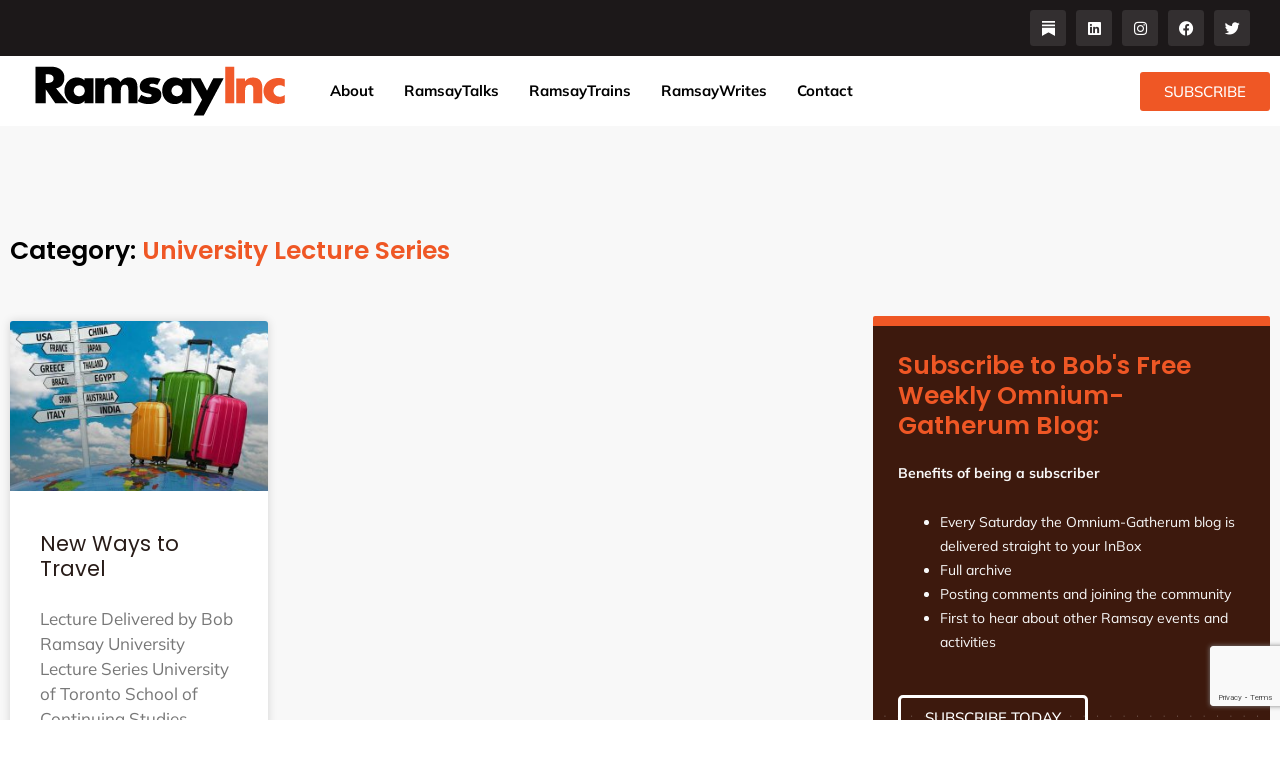

--- FILE ---
content_type: text/html; charset=UTF-8
request_url: https://ramsayinc.com/category/university-lecture-series/
body_size: 81273
content:
<!DOCTYPE html>
<html lang="en-US">
<head> <script>
var gform;gform||(document.addEventListener("gform_main_scripts_loaded",function(){gform.scriptsLoaded=!0}),document.addEventListener("gform/theme/scripts_loaded",function(){gform.themeScriptsLoaded=!0}),window.addEventListener("DOMContentLoaded",function(){gform.domLoaded=!0}),gform={domLoaded:!1,scriptsLoaded:!1,themeScriptsLoaded:!1,isFormEditor:()=>"function"==typeof InitializeEditor,callIfLoaded:function(o){return!(!gform.domLoaded||!gform.scriptsLoaded||!gform.themeScriptsLoaded&&!gform.isFormEditor()||(gform.isFormEditor()&&console.warn("The use of gform.initializeOnLoaded() is deprecated in the form editor context and will be removed in Gravity Forms 3.1."),o(),0))},initializeOnLoaded:function(o){gform.callIfLoaded(o)||(document.addEventListener("gform_main_scripts_loaded",()=>{gform.scriptsLoaded=!0,gform.callIfLoaded(o)}),document.addEventListener("gform/theme/scripts_loaded",()=>{gform.themeScriptsLoaded=!0,gform.callIfLoaded(o)}),window.addEventListener("DOMContentLoaded",()=>{gform.domLoaded=!0,gform.callIfLoaded(o)}))},hooks:{action:{},filter:{}},addAction:function(o,r,e,t){gform.addHook("action",o,r,e,t)},addFilter:function(o,r,e,t){gform.addHook("filter",o,r,e,t)},doAction:function(o){gform.doHook("action",o,arguments)},applyFilters:function(o){return gform.doHook("filter",o,arguments)},removeAction:function(o,r){gform.removeHook("action",o,r)},removeFilter:function(o,r,e){gform.removeHook("filter",o,r,e)},addHook:function(o,r,e,t,n){null==gform.hooks[o][r]&&(gform.hooks[o][r]=[]);var d=gform.hooks[o][r];null==n&&(n=r+"_"+d.length),gform.hooks[o][r].push({tag:n,callable:e,priority:t=null==t?10:t})},doHook:function(r,o,e){var t;if(e=Array.prototype.slice.call(e,1),null!=gform.hooks[r][o]&&((o=gform.hooks[r][o]).sort(function(o,r){return o.priority-r.priority}),o.forEach(function(o){"function"!=typeof(t=o.callable)&&(t=window[t]),"action"==r?t.apply(null,e):e[0]=t.apply(null,e)})),"filter"==r)return e[0]},removeHook:function(o,r,t,n){var e;null!=gform.hooks[o][r]&&(e=(e=gform.hooks[o][r]).filter(function(o,r,e){return!!(null!=n&&n!=o.tag||null!=t&&t!=o.priority)}),gform.hooks[o][r]=e)}});
</script>
<meta charset="UTF-8"><script>if(navigator.userAgent.match(/MSIE|Internet Explorer/i)||navigator.userAgent.match(/Trident\/7\..*?rv:11/i)){var href=document.location.href;if(!href.match(/[?&]nowprocket/)){if(href.indexOf("?")==-1){if(href.indexOf("#")==-1){document.location.href=href+"?nowprocket=1"}else{document.location.href=href.replace("#","?nowprocket=1#")}}else{if(href.indexOf("#")==-1){document.location.href=href+"&nowprocket=1"}else{document.location.href=href.replace("#","&nowprocket=1#")}}}}</script><script>(()=>{class RocketLazyLoadScripts{constructor(){this.v="1.2.6",this.triggerEvents=["keydown","mousedown","mousemove","touchmove","touchstart","touchend","wheel"],this.userEventHandler=this.t.bind(this),this.touchStartHandler=this.i.bind(this),this.touchMoveHandler=this.o.bind(this),this.touchEndHandler=this.h.bind(this),this.clickHandler=this.u.bind(this),this.interceptedClicks=[],this.interceptedClickListeners=[],this.l(this),window.addEventListener("pageshow",(t=>{this.persisted=t.persisted,this.everythingLoaded&&this.m()})),this.CSPIssue=sessionStorage.getItem("rocketCSPIssue"),document.addEventListener("securitypolicyviolation",(t=>{this.CSPIssue||"script-src-elem"!==t.violatedDirective||"data"!==t.blockedURI||(this.CSPIssue=!0,sessionStorage.setItem("rocketCSPIssue",!0))})),document.addEventListener("DOMContentLoaded",(()=>{this.k()})),this.delayedScripts={normal:[],async:[],defer:[]},this.trash=[],this.allJQueries=[]}p(t){document.hidden?t.t():(this.triggerEvents.forEach((e=>window.addEventListener(e,t.userEventHandler,{passive:!0}))),window.addEventListener("touchstart",t.touchStartHandler,{passive:!0}),window.addEventListener("mousedown",t.touchStartHandler),document.addEventListener("visibilitychange",t.userEventHandler))}_(){this.triggerEvents.forEach((t=>window.removeEventListener(t,this.userEventHandler,{passive:!0}))),document.removeEventListener("visibilitychange",this.userEventHandler)}i(t){"HTML"!==t.target.tagName&&(window.addEventListener("touchend",this.touchEndHandler),window.addEventListener("mouseup",this.touchEndHandler),window.addEventListener("touchmove",this.touchMoveHandler,{passive:!0}),window.addEventListener("mousemove",this.touchMoveHandler),t.target.addEventListener("click",this.clickHandler),this.L(t.target,!0),this.S(t.target,"onclick","rocket-onclick"),this.C())}o(t){window.removeEventListener("touchend",this.touchEndHandler),window.removeEventListener("mouseup",this.touchEndHandler),window.removeEventListener("touchmove",this.touchMoveHandler,{passive:!0}),window.removeEventListener("mousemove",this.touchMoveHandler),t.target.removeEventListener("click",this.clickHandler),this.L(t.target,!1),this.S(t.target,"rocket-onclick","onclick"),this.M()}h(){window.removeEventListener("touchend",this.touchEndHandler),window.removeEventListener("mouseup",this.touchEndHandler),window.removeEventListener("touchmove",this.touchMoveHandler,{passive:!0}),window.removeEventListener("mousemove",this.touchMoveHandler)}u(t){t.target.removeEventListener("click",this.clickHandler),this.L(t.target,!1),this.S(t.target,"rocket-onclick","onclick"),this.interceptedClicks.push(t),t.preventDefault(),t.stopPropagation(),t.stopImmediatePropagation(),this.M()}O(){window.removeEventListener("touchstart",this.touchStartHandler,{passive:!0}),window.removeEventListener("mousedown",this.touchStartHandler),this.interceptedClicks.forEach((t=>{t.target.dispatchEvent(new MouseEvent("click",{view:t.view,bubbles:!0,cancelable:!0}))}))}l(t){EventTarget.prototype.addEventListenerWPRocketBase=EventTarget.prototype.addEventListener,EventTarget.prototype.addEventListener=function(e,i,o){"click"!==e||t.windowLoaded||i===t.clickHandler||t.interceptedClickListeners.push({target:this,func:i,options:o}),(this||window).addEventListenerWPRocketBase(e,i,o)}}L(t,e){this.interceptedClickListeners.forEach((i=>{i.target===t&&(e?t.removeEventListener("click",i.func,i.options):t.addEventListener("click",i.func,i.options))})),t.parentNode!==document.documentElement&&this.L(t.parentNode,e)}D(){return new Promise((t=>{this.P?this.M=t:t()}))}C(){this.P=!0}M(){this.P=!1}S(t,e,i){t.hasAttribute&&t.hasAttribute(e)&&(event.target.setAttribute(i,event.target.getAttribute(e)),event.target.removeAttribute(e))}t(){this._(this),"loading"===document.readyState?document.addEventListener("DOMContentLoaded",this.R.bind(this)):this.R()}k(){let t=[];document.querySelectorAll("script[type=rocketlazyloadscript][data-rocket-src]").forEach((e=>{let i=e.getAttribute("data-rocket-src");if(i&&!i.startsWith("data:")){0===i.indexOf("//")&&(i=location.protocol+i);try{const o=new URL(i).origin;o!==location.origin&&t.push({src:o,crossOrigin:e.crossOrigin||"module"===e.getAttribute("data-rocket-type")})}catch(t){}}})),t=[...new Map(t.map((t=>[JSON.stringify(t),t]))).values()],this.T(t,"preconnect")}async R(){this.lastBreath=Date.now(),this.j(this),this.F(this),this.I(),this.W(),this.q(),await this.A(this.delayedScripts.normal),await this.A(this.delayedScripts.defer),await this.A(this.delayedScripts.async);try{await this.U(),await this.H(this),await this.J()}catch(t){console.error(t)}window.dispatchEvent(new Event("rocket-allScriptsLoaded")),this.everythingLoaded=!0,this.D().then((()=>{this.O()})),this.N()}W(){document.querySelectorAll("script[type=rocketlazyloadscript]").forEach((t=>{t.hasAttribute("data-rocket-src")?t.hasAttribute("async")&&!1!==t.async?this.delayedScripts.async.push(t):t.hasAttribute("defer")&&!1!==t.defer||"module"===t.getAttribute("data-rocket-type")?this.delayedScripts.defer.push(t):this.delayedScripts.normal.push(t):this.delayedScripts.normal.push(t)}))}async B(t){if(await this.G(),!0!==t.noModule||!("noModule"in HTMLScriptElement.prototype))return new Promise((e=>{let i;function o(){(i||t).setAttribute("data-rocket-status","executed"),e()}try{if(navigator.userAgent.indexOf("Firefox/")>0||""===navigator.vendor||this.CSPIssue)i=document.createElement("script"),[...t.attributes].forEach((t=>{let e=t.nodeName;"type"!==e&&("data-rocket-type"===e&&(e="type"),"data-rocket-src"===e&&(e="src"),i.setAttribute(e,t.nodeValue))})),t.text&&(i.text=t.text),i.hasAttribute("src")?(i.addEventListener("load",o),i.addEventListener("error",(function(){i.setAttribute("data-rocket-status","failed-network"),e()})),setTimeout((()=>{i.isConnected||e()}),1)):(i.text=t.text,o()),t.parentNode.replaceChild(i,t);else{const i=t.getAttribute("data-rocket-type"),s=t.getAttribute("data-rocket-src");i?(t.type=i,t.removeAttribute("data-rocket-type")):t.removeAttribute("type"),t.addEventListener("load",o),t.addEventListener("error",(i=>{this.CSPIssue&&i.target.src.startsWith("data:")?(console.log("WPRocket: data-uri blocked by CSP -> fallback"),t.removeAttribute("src"),this.B(t).then(e)):(t.setAttribute("data-rocket-status","failed-network"),e())})),s?(t.removeAttribute("data-rocket-src"),t.src=s):t.src="data:text/javascript;base64,"+window.btoa(unescape(encodeURIComponent(t.text)))}}catch(i){t.setAttribute("data-rocket-status","failed-transform"),e()}}));t.setAttribute("data-rocket-status","skipped")}async A(t){const e=t.shift();return e&&e.isConnected?(await this.B(e),this.A(t)):Promise.resolve()}q(){this.T([...this.delayedScripts.normal,...this.delayedScripts.defer,...this.delayedScripts.async],"preload")}T(t,e){var i=document.createDocumentFragment();t.forEach((t=>{const o=t.getAttribute&&t.getAttribute("data-rocket-src")||t.src;if(o&&!o.startsWith("data:")){const s=document.createElement("link");s.href=o,s.rel=e,"preconnect"!==e&&(s.as="script"),t.getAttribute&&"module"===t.getAttribute("data-rocket-type")&&(s.crossOrigin=!0),t.crossOrigin&&(s.crossOrigin=t.crossOrigin),t.integrity&&(s.integrity=t.integrity),i.appendChild(s),this.trash.push(s)}})),document.head.appendChild(i)}j(t){let e={};function i(i,o){return e[o].eventsToRewrite.indexOf(i)>=0&&!t.everythingLoaded?"rocket-"+i:i}function o(t,o){!function(t){e[t]||(e[t]={originalFunctions:{add:t.addEventListener,remove:t.removeEventListener},eventsToRewrite:[]},t.addEventListener=function(){arguments[0]=i(arguments[0],t),e[t].originalFunctions.add.apply(t,arguments)},t.removeEventListener=function(){arguments[0]=i(arguments[0],t),e[t].originalFunctions.remove.apply(t,arguments)})}(t),e[t].eventsToRewrite.push(o)}function s(e,i){let o=e[i];e[i]=null,Object.defineProperty(e,i,{get:()=>o||function(){},set(s){t.everythingLoaded?o=s:e["rocket"+i]=o=s}})}o(document,"DOMContentLoaded"),o(window,"DOMContentLoaded"),o(window,"load"),o(window,"pageshow"),o(document,"readystatechange"),s(document,"onreadystatechange"),s(window,"onload"),s(window,"onpageshow");try{Object.defineProperty(document,"readyState",{get:()=>t.rocketReadyState,set(e){t.rocketReadyState=e},configurable:!0}),document.readyState="loading"}catch(t){console.log("WPRocket DJE readyState conflict, bypassing")}}F(t){let e;function i(e){return t.everythingLoaded?e:e.split(" ").map((t=>"load"===t||0===t.indexOf("load.")?"rocket-jquery-load":t)).join(" ")}function o(o){function s(t){const e=o.fn[t];o.fn[t]=o.fn.init.prototype[t]=function(){return this[0]===window&&("string"==typeof arguments[0]||arguments[0]instanceof String?arguments[0]=i(arguments[0]):"object"==typeof arguments[0]&&Object.keys(arguments[0]).forEach((t=>{const e=arguments[0][t];delete arguments[0][t],arguments[0][i(t)]=e}))),e.apply(this,arguments),this}}o&&o.fn&&!t.allJQueries.includes(o)&&(o.fn.ready=o.fn.init.prototype.ready=function(e){return t.domReadyFired?e.bind(document)(o):document.addEventListener("rocket-DOMContentLoaded",(()=>e.bind(document)(o))),o([])},s("on"),s("one"),t.allJQueries.push(o)),e=o}o(window.jQuery),Object.defineProperty(window,"jQuery",{get:()=>e,set(t){o(t)}})}async H(t){const e=document.querySelector("script[data-webpack]");e&&(await async function(){return new Promise((t=>{e.addEventListener("load",t),e.addEventListener("error",t)}))}(),await t.K(),await t.H(t))}async U(){this.domReadyFired=!0;try{document.readyState="interactive"}catch(t){}await this.G(),document.dispatchEvent(new Event("rocket-readystatechange")),await this.G(),document.rocketonreadystatechange&&document.rocketonreadystatechange(),await this.G(),document.dispatchEvent(new Event("rocket-DOMContentLoaded")),await this.G(),window.dispatchEvent(new Event("rocket-DOMContentLoaded"))}async J(){try{document.readyState="complete"}catch(t){}await this.G(),document.dispatchEvent(new Event("rocket-readystatechange")),await this.G(),document.rocketonreadystatechange&&document.rocketonreadystatechange(),await this.G(),window.dispatchEvent(new Event("rocket-load")),await this.G(),window.rocketonload&&window.rocketonload(),await this.G(),this.allJQueries.forEach((t=>t(window).trigger("rocket-jquery-load"))),await this.G();const t=new Event("rocket-pageshow");t.persisted=this.persisted,window.dispatchEvent(t),await this.G(),window.rocketonpageshow&&window.rocketonpageshow({persisted:this.persisted}),this.windowLoaded=!0}m(){document.onreadystatechange&&document.onreadystatechange(),window.onload&&window.onload(),window.onpageshow&&window.onpageshow({persisted:this.persisted})}I(){const t=new Map;document.write=document.writeln=function(e){const i=document.currentScript;i||console.error("WPRocket unable to document.write this: "+e);const o=document.createRange(),s=i.parentElement;let n=t.get(i);void 0===n&&(n=i.nextSibling,t.set(i,n));const c=document.createDocumentFragment();o.setStart(c,0),c.appendChild(o.createContextualFragment(e)),s.insertBefore(c,n)}}async G(){Date.now()-this.lastBreath>45&&(await this.K(),this.lastBreath=Date.now())}async K(){return document.hidden?new Promise((t=>setTimeout(t))):new Promise((t=>requestAnimationFrame(t)))}N(){this.trash.forEach((t=>t.remove()))}static run(){const t=new RocketLazyLoadScripts;t.p(t)}}RocketLazyLoadScripts.run()})();</script>

<meta name="viewport" content="width=device-width, initial-scale=1">
	<link rel="profile" href="https://gmpg.org/xfn/11"> 
	<title>University Lecture Series &#8211; Ramsay Inc.</title><link rel="preload" data-rocket-preload as="font" href="https://ramsayinc.com/wp-content/plugins/elementor/assets/lib/font-awesome/webfonts/fa-brands-400.woff2" crossorigin><link rel="preload" data-rocket-preload as="font" href="https://ramsayinc.com/wp-content/plugins/woocommerce/assets/fonts/WooCommerce.woff" crossorigin><link rel="preload" data-rocket-preload as="font" href="https://ramsayinc.com/wp-content/plugins/elementor/assets/lib/eicons/fonts/eicons.woff2?5.21.0" crossorigin><link rel="preload" data-rocket-preload as="font" href="https://ramsayinc.com/wp-content/uploads/2021/07/FuturaStd-Bold.woff" crossorigin><link rel="preload" data-rocket-preload as="font" href="https://fonts.gstatic.com/s/mulish/v12/1Pttg83HX_SGhgqk2jovaqQ.woff2" crossorigin><link rel="preload" data-rocket-preload as="font" href="https://fonts.gstatic.com/s/mulish/v12/1Ptvg83HX_SGhgqk3wot.woff2" crossorigin><link rel="preload" data-rocket-preload as="font" href="https://fonts.gstatic.com/s/poppins/v20/pxiEyp8kv8JHgFVrJJfecg.woff2" crossorigin><link rel="preload" data-rocket-preload as="font" href="https://fonts.gstatic.com/s/poppins/v20/pxiByp8kv8JHgFVrLGT9Z1xlFQ.woff2" crossorigin><link rel="preload" data-rocket-preload as="font" href="https://fonts.gstatic.com/s/poppins/v20/pxiByp8kv8JHgFVrLEj6Z1xlFQ.woff2" crossorigin><style id="wpr-usedcss">img.emoji{display:inline!important;border:none!important;box-shadow:none!important;height:1em!important;width:1em!important;margin:0 .07em!important;vertical-align:-.1em!important;background:0 0!important;padding:0!important}address,body,dl,dt,fieldset,figure,h1,h2,h3,h6,html,iframe,legend,li,p,textarea,ul{border:0;font-size:100%;font-style:inherit;font-weight:inherit;margin:0;outline:0;padding:0;vertical-align:baseline}html{-webkit-text-size-adjust:100%;-ms-text-size-adjust:100%}body{margin:0}nav{display:block}progress{display:inline-block;vertical-align:baseline}a{background-color:transparent}a:active{outline:0}a,a:focus,a:hover,a:visited{text-decoration:none}sub{font-size:75%;line-height:0;position:relative;vertical-align:baseline}sub{bottom:-.25em}img{border:0}svg:not(:root){overflow:hidden}figure{margin:0}code{font-size:1em}button,input,optgroup,select,textarea{color:inherit;font:inherit;margin:0}button{overflow:visible}button,select{text-transform:none}button,html input[type=button],input[type=reset],input[type=submit]{-webkit-appearance:button;cursor:pointer}button[disabled],html input[disabled]{cursor:default}button::-moz-focus-inner,input::-moz-focus-inner{border:0;padding:0}input{line-height:normal}input[type=checkbox],input[type=radio]{box-sizing:border-box;padding:0}input[type=number]::-webkit-inner-spin-button,input[type=number]::-webkit-outer-spin-button{height:auto}input[type=search]{-webkit-appearance:textfield;box-sizing:content-box}#comments .submit{padding:10px 15px;border-radius:2px;line-height:1.85714285714286;border:0}input[type=search]::-webkit-search-cancel-button,input[type=search]::-webkit-search-decoration{-webkit-appearance:none}fieldset{border:1px solid var(--ast-border-color);margin:0;padding:.35em .625em .75em}legend{border:0;padding:0}fieldset legend{margin-bottom:1.5em;padding:0 .5em}textarea{overflow:auto}optgroup{font-weight:700}table{border-collapse:collapse;border-spacing:0}td{padding:0}.ast-container{max-width:100%}.ast-container{margin-left:auto;margin-right:auto;padding-left:20px;padding-right:20px}.ast-grid-common-col{position:relative;min-height:1px;padding-left:20px;padding-right:20px}.ast-full-width{width:100%}h1,h2,h3,h6{clear:both}h1{color:#808285;font-size:2em;line-height:1.2}h2{color:#808285;font-size:1.7em;line-height:1.3}h3{color:#808285;font-size:1.5em;line-height:1.4}h6{color:#808285;line-height:1.7;font-size:1.1em}html{box-sizing:border-box}*,:after,:before{box-sizing:inherit}body{color:#808285;background:#fff;font-style:normal}ul{margin:0 0 1.5em 3em}ul{list-style:disc}li>ul{margin-bottom:0;margin-left:1.5em}dt{font-weight:700}b,strong{font-weight:700}em,i{font-style:italic}address{margin:0 0 1.5em}code,var{font:15px Monaco,Consolas,"Andale Mono","DejaVu Sans Mono",monospace}img{height:auto;max-width:100%}.button,button,input,select,textarea{color:#808285;font-weight:400;font-size:100%;margin:0;vertical-align:baseline}button,input{line-height:normal}table,td{border:1px solid var(--ast-border-color)}table{border-collapse:separate;border-spacing:0;border-width:1px 0 0 1px;margin:0 0 1.5em;width:100%}td{padding:8px;border-width:0 1px 1px 0}.button,button,input[type=button],input[type=reset],input[type=submit]{border:1px solid;border-color:var(--ast-border-color);border-radius:2px;background:#e6e6e6;padding:.6em 1em .4em;color:#fff}.button:focus,.button:hover,button:focus,button:hover,input[type=button]:focus,input[type=button]:hover,input[type=reset]:focus,input[type=reset]:hover,input[type=submit]:focus,input[type=submit]:hover{color:#fff;border-color:var(--ast-border-color)}.button:active,.button:focus,button:active,button:focus,input[type=button]:active,input[type=button]:focus,input[type=reset]:active,input[type=reset]:focus,input[type=submit]:active,input[type=submit]:focus{border-color:var(--ast-border-color);outline:0}input[type=email],input[type=password],input[type=search],input[type=tel],input[type=text],input[type=url],textarea{color:#666;border:1px solid var(--ast-border-color);border-radius:2px;-webkit-appearance:none}input[type=email]:focus,input[type=password]:focus,input[type=search]:focus,input[type=tel]:focus,input[type=text]:focus,input[type=url]:focus,textarea:focus{color:#111}textarea{padding-left:3px;width:100%}a{color:#4169e1}a:focus,a:hover{color:#191970}a:focus{outline:dotted thin}a:hover{outline:0}.screen-reader-text{border:0;clip:rect(1px,1px,1px,1px);height:1px;margin:-1px;overflow:hidden;padding:0;position:absolute;width:1px;word-wrap:normal!important}.screen-reader-text:focus{background-color:#f1f1f1;border-radius:2px;box-shadow:0 0 2px 2px rgba(0,0,0,.6);clip:auto!important;color:#21759b;display:block;font-size:12.25px;font-size:.875rem;height:auto;left:5px;line-height:normal;padding:15px 23px 14px;text-decoration:none;top:5px;width:auto;z-index:100000}embed,iframe,object{max-width:100%}::selection{color:#fff;background:#0274be}body{-webkit-font-smoothing:antialiased;-moz-osx-font-smoothing:grayscale}body:not(.logged-in){position:relative}#page{position:relative}a,a:focus{text-decoration:none}.site-header a *,a{transition:all .2s linear}img{vertical-align:middle}p{margin-bottom:1.75em}.button,input[type=button],input[type=submit]{border-radius:0;padding:18px 30px;border:0;box-shadow:none;text-shadow:none}.button:hover,input[type=button]:hover,input[type=submit]:hover{box-shadow:none}.button:active,.button:focus,input[type=button]:active,input[type=button]:focus,input[type=submit]:active,input[type=submit]:focus{box-shadow:none}.search-form .search-field{outline:0}.ast-search-menu-icon{position:relative;z-index:3}.site .skip-link{background-color:#f1f1f1;box-shadow:0 0 1px 1px rgba(0,0,0,.2);color:#21759b;display:block;font-family:Montserrat,"Helvetica Neue",sans-serif;font-size:14px;font-weight:700;left:-9999em;outline:0;padding:15px 23px 14px;text-decoration:none;text-transform:none;top:-9999em}.site .skip-link:focus{clip:auto;height:auto;left:6px;top:7px;width:auto;z-index:100000;outline:dotted thin}input,select{line-height:1}body,button,input[type=button],input[type=submit],textarea{line-height:1.85714285714286}body{background-color:#fff}#page{display:block}.ast-search-icon .astra-search-icon{font-size:1.3em}.main-navigation{height:100%;-js-display:inline-flex;display:inline-flex}.main-navigation ul{list-style:none;margin:0;padding-left:0;position:relative}.ast-header-break-point .main-navigation{padding-left:0}.ast-header-break-point .main-navigation ul .menu-item .menu-link{padding:0 20px;display:inline-block;width:100%;border:0;border-bottom-width:1px;border-style:solid;border-color:var(--ast-border-color)}.ast-header-break-point .main-navigation .sub-menu .menu-item .menu-link{padding-left:30px}.ast-header-break-point .main-navigation .sub-menu .menu-item .menu-item .menu-link{padding-left:40px}.ast-header-break-point .main-navigation .sub-menu .menu-item .menu-item .menu-item .menu-link{padding-left:50px}.ast-header-break-point .main-navigation .sub-menu .menu-item .menu-item .menu-item .menu-item .menu-link{padding-left:60px}.site-header .menu-link *{transition:none}.ast-header-break-point .main-header-bar-navigation{flex:auto}.sticky{display:block}.hentry{margin:0 0 1.5em}body{overflow-x:hidden}.widget{margin:0 0 2.8em}.widget:last-child{margin-bottom:0}.widget select{max-width:100%}.widget ul{margin:0;list-style-type:none}.widget_categories ul.children{position:relative;margin-top:5px;width:100%}.widget_categories ul.children li{padding-left:20px}.widget_categories li ul.children a:after{left:-20px}.widget_categories li ul.children ul a:after{left:-40px}.main-header-bar .main-header-bar-navigation{height:100%}.ast-nav-menu .sub-menu{line-height:1.45}.ast-builder-menu .main-navigation{padding:0}.ast-builder-menu .main-navigation>ul{align-self:center}.ast-header-break-point #ast-mobile-header{display:block}.ast-header-break-point .main-header-bar-navigation{line-height:3}.ast-header-break-point .main-header-bar-navigation .menu-item-has-children>.ast-menu-toggle{display:inline-block;position:absolute;font-size:inherit;top:0;right:20px;cursor:pointer;-webkit-font-smoothing:antialiased;-moz-osx-font-smoothing:grayscale;padding:0 .907em;font-weight:400;line-height:inherit}.ast-header-break-point .main-header-bar-navigation .menu-item-has-children .sub-menu{display:none}.ast-header-break-point .ast-nav-menu .sub-menu{line-height:3}.ast-hfb-header.ast-header-break-point .main-header-bar-navigation{width:100%;margin:0}.site-header{z-index:99;position:relative}.main-header-bar{background-color:#fff;border-bottom-color:var(--ast-border-color);border-bottom-style:solid}.ast-header-break-point .main-header-bar{border:0}.ast-header-break-point .main-header-bar{border-bottom-color:var(--ast-border-color);border-bottom-style:solid}.main-header-bar{margin-left:auto;margin-right:auto}.ast-menu-toggle{display:none;background:0 0;color:inherit;border-style:dotted;border-color:transparent}.ast-menu-toggle:focus,.ast-menu-toggle:hover{background:0 0;border-color:inherit;color:inherit}.ast-menu-toggle:focus{outline:dotted thin}.ast-main-header-nav-open .main-header-bar{padding-bottom:0}.main-header-bar{z-index:4;position:relative}.main-header-bar .main-header-bar-navigation:empty{padding:0}.main-header-bar .main-header-bar-navigation .sub-menu{line-height:1.45}.main-header-bar .main-header-bar-navigation .menu-item-has-children>.menu-link:after{line-height:normal}.ast-header-break-point .main-header-bar{display:block;line-height:3}.ast-header-break-point .main-header-bar .main-header-bar-navigation{line-height:3}.ast-header-break-point .main-header-bar .main-header-bar-navigation .sub-menu{line-height:3}.ast-header-break-point .main-header-bar .main-header-bar-navigation .menu-item-has-children .sub-menu{display:none}.ast-header-break-point .main-header-bar .main-header-bar-navigation .menu-item-has-children>.ast-menu-toggle{display:inline-block;position:absolute;font-size:inherit;top:-1px;right:20px;cursor:pointer;-webkit-font-smoothing:antialiased;-moz-osx-font-smoothing:grayscale;padding:0 .907em;font-weight:400;line-height:inherit;transition:all .2s}.ast-header-break-point .main-header-bar .main-header-bar-navigation .ast-submenu-expanded>.ast-menu-toggle::before{transform:rotateX(180deg)}.ast-header-break-point .main-navigation{display:block;width:100%}.ast-header-break-point .main-navigation ul ul{left:auto;right:auto}.ast-header-break-point .main-navigation .widget{margin-bottom:1em}.ast-header-break-point .main-navigation .widget li{width:auto}.ast-header-break-point .main-navigation .widget:last-child{margin-bottom:0}.ast-header-break-point .main-header-bar-navigation{width:calc(100% + 40px);margin:0 -20px}.ast-header-break-point .ast-builder-menu{width:100%}input[type=email],input[type=number],input[type=password],input[type=reset],input[type=search],input[type=tel],input[type=text],input[type=url],select,textarea{color:#666;padding:.75em;height:auto;border-width:1px;border-style:solid;border-color:var(--ast-border-color);border-radius:2px;background:var(--ast-comment-inputs-background);box-shadow:none;box-sizing:border-box;transition:all .2s linear}input[type=email]:focus,input[type=password]:focus,input[type=reset]:focus,input[type=search]:focus,input[type=tel]:focus,input[type=text]:focus,input[type=url]:focus,select:focus,textarea:focus{background-color:#fff;border-color:var(--ast-border-color);box-shadow:none}input[type=button],input[type=button]:focus,input[type=button]:hover,input[type=reset],input[type=reset]:focus,input[type=reset]:hover,input[type=submit],input[type=submit]:focus,input[type=submit]:hover{box-shadow:none}textarea{width:100%}input[type=search]:focus{outline:dotted thin}input[type=range]{-webkit-appearance:none;width:100%;margin:5.7px 0;padding:0;border:none}input[type=range]:focus{outline:0}input[type=range]::-webkit-slider-runnable-track{width:100%;height:8.6px;cursor:pointer;box-shadow:2.6px 2.6px .4px #ccc,0 0 2.6px #d9d9d9;background:rgba(255,255,255,.2);border-radius:13.6px;border:0 solid #fff}input[type=range]::-webkit-slider-thumb{box-shadow:0 0 0 rgba(255,221,0,.37),0 0 0 rgba(255,224,26,.37);border:7.9px solid #0274be;height:20px;width:20px;border-radius:50px;background:#0274be;cursor:pointer;-webkit-appearance:none;margin-top:-5.7px}input[type=range]:focus::-webkit-slider-runnable-track{background:rgba(255,255,255,.2)}input[type=range]::-moz-range-track{width:100%;height:8.6px;cursor:pointer;box-shadow:2.6px 2.6px .4px #ccc,0 0 2.6px #d9d9d9;background:rgba(255,255,255,.2);border-radius:13.6px;border:0 solid #fff}input[type=range]::-moz-range-thumb{box-shadow:0 0 0 rgba(255,221,0,.37),0 0 0 rgba(255,224,26,.37);border:7.9px solid #0274be;height:20px;width:20px;border-radius:50px;background:#0274be;cursor:pointer}input[type=range]::-ms-track{width:100%;height:8.6px;cursor:pointer;background:0 0;border-color:transparent;color:transparent}input[type=range]::-ms-fill-lower{background:rgba(199,199,199,.2);border:0 solid #fff;border-radius:27.2px;box-shadow:2.6px 2.6px .4px #ccc,0 0 2.6px #d9d9d9}input[type=range]::-ms-fill-upper{background:rgba(255,255,255,.2);border:0 solid #fff;border-radius:27.2px;box-shadow:2.6px 2.6px .4px #ccc,0 0 2.6px #d9d9d9}input[type=range]::-ms-thumb{box-shadow:0 0 0 rgba(255,221,0,.37),0 0 0 rgba(255,224,26,.37);border:7.9px solid #0274be;height:20px;width:20px;border-radius:50px;background:#0274be;cursor:pointer;height:8.6px}input[type=range]:focus::-ms-fill-lower{background:rgba(255,255,255,.2)}input[type=range]:focus::-ms-fill-upper{background:rgba(255,255,255,.2)}input[type=color]{border:none;width:100px;padding:0;height:30px;cursor:pointer}input[type=color]::-webkit-color-swatch-wrapper{padding:0;border:none}input[type=color]::-webkit-color-swatch{border:none}:root{--ast-container-default-xlg-padding:6.67em;--ast-container-default-lg-padding:5.67em;--ast-container-default-slg-padding:4.34em;--ast-container-default-md-padding:3.34em;--ast-container-default-sm-padding:6.67em;--ast-container-default-xs-padding:2.4em;--ast-container-default-xxs-padding:1.4em;--ast-code-block-background:#EEEEEE;--ast-comment-inputs-background:#FAFAFA}html{font-size:93.75%}a{color:var(--ast-global-color-0)}a:focus,a:hover{color:var(--ast-global-color-1)}body,button,input,select,textarea{font-family:-apple-system,BlinkMacSystemFont,'Segoe UI',Roboto,Oxygen-Sans,Ubuntu,Cantarell,'Helvetica Neue',sans-serif;font-weight:inherit;font-size:15px;font-size:1rem;line-height:1.6em}h1{font-size:40px;font-size:2.6666666666667rem;line-height:1.4em}h2{font-size:30px;font-size:2rem;line-height:1.25em}h3{font-size:25px;font-size:1.6666666666667rem;line-height:1.2em}h6{font-size:15px;font-size:1rem;line-height:1.25em}::selection{background-color:var(--ast-global-color-0);color:#fff}body,h1,h2,h3,h6{color:var(--ast-global-color-3)}input:focus,input[type=email]:focus,input[type=password]:focus,input[type=reset]:focus,input[type=search]:focus,input[type=text]:focus,input[type=url]:focus,textarea:focus{border-color:var(--ast-global-color-0)}input[type=checkbox]:checked,input[type=checkbox]:focus:checked,input[type=checkbox]:hover:checked,input[type=radio]:checked,input[type=range]::-webkit-slider-thumb,input[type=reset]{border-color:var(--ast-global-color-0);background-color:var(--ast-global-color-0);box-shadow:none}.widget .wp-block-heading{font-size:21px;font-size:1.4rem;color:var(--ast-global-color-3)}.ast-header-navigation-arrow:focus-visible,.ast-menu-toggle:focus-visible,.site .skip-link:focus-visible,.woocommerce-js .woocommerce-mini-cart-item a.remove:focus-visible,a:focus-visible{outline-style:dotted;outline-color:inherit;outline-width:thin;border-color:transparent}#ast-scroll-top:focus,.ast-mobile-popup-drawer.active .menu-toggle-close:focus,.woocommerce a.add_to_cart_button:focus,input:focus,input[type=email]:focus,input[type=number]:focus,input[type=password]:focus,input[type=reset]:focus,input[type=search]:focus,input[type=text]:focus,input[type=url]:focus,textarea:focus{border-style:dotted;border-color:inherit;border-width:thin;outline-color:transparent}.ast-page-builder-template .hentry{margin:0}.ast-page-builder-template .site-content>.ast-container{max-width:100%;padding:0}@media (min-width:921px){#ast-mobile-header{display:none}}.elementor-widget-heading h1.elementor-heading-title{line-height:1.4em}.elementor-widget-heading h2.elementor-heading-title{line-height:1.25em}.elementor-widget-heading h3.elementor-heading-title{line-height:1.2em}.elementor-widget-heading h6.elementor-heading-title{line-height:1.25em}.button,.menu-toggle,button,input#submit,input[type=button],input[type=reset],input[type=submit]{border-style:solid;border-top-width:0;border-right-width:0;border-left-width:0;border-bottom-width:0;color:#fff;border-color:var(--ast-global-color-0);background-color:var(--ast-global-color-0);padding-top:10px;padding-right:40px;padding-bottom:10px;padding-left:40px;font-family:inherit;font-weight:inherit;line-height:1em}.menu-toggle:hover,button:focus,button:hover,input#submit:focus,input#submit:hover,input[type=button]:focus,input[type=button]:hover,input[type=reset]:focus,input[type=reset]:hover,input[type=submit]:focus,input[type=submit]:hover{color:#fff;background-color:var(--ast-global-color-1);border-color:var(--ast-global-color-1)}@media (min-width:544px){.ast-container{max-width:100%}}@media (max-width:921px){#ast-desktop-header{display:none}h1{font-size:30px}h2{font-size:25px}h3{font-size:20px}}@media (max-width:544px){.ast-search-menu-icon.ast-dropdown-active .search-field{width:170px}h1{font-size:30px}h2{font-size:25px}h3{font-size:20px}html{font-size:85.5%}}@media (min-width:922px){.ast-container{max-width:1240px}.site-content .ast-container{display:flex}.main-header-bar{border-bottom-width:1px}}:root{--ast-global-color-0:#0170B9;--ast-global-color-1:#3a3a3a;--ast-global-color-2:#3a3a3a;--ast-global-color-3:#4B4F58;--ast-global-color-4:#F5F5F5;--ast-global-color-5:#FFFFFF;--ast-global-color-6:#E5E5E5;--ast-global-color-7:#424242;--ast-global-color-8:#000000}:root{--ast-border-color:#dddddd}h1,h2,h3,h6{color:var(--ast-global-color-2)}.elementor-template-full-width .ast-container{display:block}.ast-desktop .ast-mobile-popup-drawer.active .ast-mobile-popup-inner{max-width:35%}@media (max-width:921px){html{font-size:85.5%}.site-content .ast-container{flex-direction:column}.ast-mobile-popup-drawer.active .ast-mobile-popup-inner{max-width:90%}}.ast-header-break-point .main-header-bar{border-bottom-width:1px}.ast-mobile-popup-content .ast-submenu-expanded>.ast-menu-toggle{transform:rotateX(180deg);overflow-y:auto}.ast-desktop-header-content>*,.ast-mobile-header-content>*{padding:10px 0;height:auto}.ast-desktop-header-content>:first-child,.ast-mobile-header-content>:first-child{padding-top:10px}.ast-desktop-header-content>.ast-builder-menu,.ast-mobile-header-content>.ast-builder-menu{padding-top:0}.ast-desktop-header-content>:last-child,.ast-mobile-header-content>:last-child{padding-bottom:0}.ast-desktop-header-content .main-header-bar-navigation .ast-submenu-expanded>.ast-menu-toggle::before{transform:rotateX(180deg)}#ast-desktop-header .ast-desktop-header-content,.ast-desktop-header-content .ast-search-icon,.ast-main-header-nav-open.ast-popup-nav-open .ast-desktop-header-content,.ast-main-header-nav-open.ast-popup-nav-open .ast-mobile-header-wrap .ast-mobile-header-content,.ast-mobile-header-content .ast-search-icon,.ast-mobile-header-wrap .ast-mobile-header-content{display:none}.ast-main-header-nav-open.ast-header-break-point #ast-desktop-header .ast-desktop-header-content,.ast-main-header-nav-open.ast-header-break-point .ast-mobile-header-wrap .ast-mobile-header-content{display:block}.ast-desktop-header-content .ast-search-menu-icon,.ast-desktop-header-content .ast-search-menu-icon.slide-search,.ast-mobile-header-content .ast-search-menu-icon,.ast-mobile-header-content .ast-search-menu-icon.slide-search{width:100%;position:relative;display:block;right:auto;transform:none}.ast-desktop-header-content .ast-search-menu-icon .search-form,.ast-desktop-header-content .ast-search-menu-icon.slide-search .search-form,.ast-mobile-header-content .ast-search-menu-icon .search-form,.ast-mobile-header-content .ast-search-menu-icon.slide-search .search-form{right:0;visibility:visible;opacity:1;position:relative;top:auto;transform:none;padding:0;display:block;overflow:hidden}.ast-desktop-header-content .ast-search-menu-icon .search-field,.ast-mobile-header-content .ast-search-menu-icon .search-field{width:100%;padding-right:5.5em}.ast-mobile-popup-drawer.active .ast-mobile-popup-inner{background-color:#fff}.ast-desktop-header-content,.ast-mobile-header-wrap .ast-mobile-header-content{background-color:#fff}.ast-desktop-header-content>*,.ast-desktop-popup-content>*,.ast-mobile-header-content>*,.ast-mobile-popup-content>*{padding-top:0;padding-bottom:0}.ast-mobile-popup-drawer.active .menu-toggle-close{color:#3a3a3a}:root{--e-global-color-astglobalcolor0:#0170B9;--e-global-color-astglobalcolor1:#3a3a3a;--e-global-color-astglobalcolor2:#3a3a3a;--e-global-color-astglobalcolor3:#4B4F58;--e-global-color-astglobalcolor4:#F5F5F5;--e-global-color-astglobalcolor5:#FFFFFF;--e-global-color-astglobalcolor6:#E5E5E5;--e-global-color-astglobalcolor7:#424242;--e-global-color-astglobalcolor8:#000000}.premium-banner-animation1.active .premium-banner-ib-content,.premium-banner-animation1.active .premium-banner-read-more{opacity:1;-webkit-transition-delay:50ms;transition-delay:50ms;-webkit-transition-duration:.35s;transition-duration:.35s}.premium-banner-animation1.active .premium-banner-ib-content,.premium-banner-animation1.active .premium-banner-ib-title,.premium-banner-animation1.active .premium-banner-read-more,.premium-banner-animation1.active img{-webkit-transform:translate3d(0,0,0);transform:translate3d(0,0,0);-webkit-transition-delay:50ms;transition-delay:50ms;-webkit-transition-duration:.35s;transition-duration:.35s}.premium-banner-animation2.active .premium-banner-ib-title{-webkit-transform:translate3d(0,-40px,0);transform:translate3d(0,-40px,0)}.premium-banner-animation2.active .premium-banner-ib-desc::before,.premium-banner-animation2.active .premium-banner-read-more{opacity:1;-webkit-transform:translate3d(0,0,0);transform:translate3d(0,0,0)}.premium-banner-animation2.active .premium-banner-ib-content{opacity:1;-webkit-transform:translate3d(0,-30px,0);transform:translate3d(0,-30px,0)}.premium-banner-animation3.active .premium-banner-ib-desc::before,.premium-banner-animation3.active .premium-banner-ib-title{opacity:1;-webkit-transform:translate3d(0,0,0);transform:translate3d(0,0,0)}.premium-banner-animation4.active .premium-banner-ib-desc::after,.premium-banner-animation4.active .premium-banner-ib-desc::before{opacity:1;-webkit-transform:scale(1);-ms-transform:scale(1);transform:scale(1)}.premium-banner-animation4.active .premium-banner-ib-content,.premium-banner-animation4.active .premium-banner-ib-title,.premium-banner-animation4.active .premium-banner-read-more{opacity:1;-webkit-transform:translate3d(0,0,0);transform:translate3d(0,0,0)}.premium-banner-animation5.active .premium-banner-ib-content,.premium-banner-animation5.active .premium-banner-ib-content *{opacity:1!important;z-index:99!important;-webkit-backface-visibility:hidden!important;backface-visibility:hidden!important}.premium-banner-animation5.active .premium-banner-ib-desc,.premium-banner-animation5.active .premium-banner-ib-title,.premium-banner-animation5.active .premium-banner-read-more{-webkit-transform:translateY(0);-ms-transform:translateY(0);transform:translateY(0)}.premium-banner-animation6.active .premium-banner-ib-title{-webkit-transform:translate3d(0,0,0);transform:translate3d(0,0,0)}.premium-banner-animation6.active .premium-banner-ib-content,.premium-banner-animation6.active .premium-banner-ib-desc::before,.premium-banner-animation6.active .premium-banner-read-more{opacity:1;-webkit-transform:scale(1);-ms-transform:scale(1);transform:scale(1)}.premium-banner-animation12.active .premium-banner-ib-desc::after{-webkit-transform:translate3d(0,0,0);transform:translate3d(0,0,0)}.premium-banner-animation12.active .premium-banner-ib-content{opacity:1;-webkit-transform:translate3d(0,0,0);transform:translate3d(0,0,0)}.premium-banner-animation13.active .premium-banner-ib-title::after{-webkit-transform:translate3d(0,0,0);transform:translate3d(0,0,0)}.premium-banner-animation13.active .premium-banner-ib-content,.premium-banner-animation13.active .premium-banner-read-more{opacity:1;-webkit-transform:translate3d(0,0,0);transform:translate3d(0,0,0)}.premium-banner-animation7.active .premium-banner-ib-content,.premium-banner-animation7.active .premium-banner-ib-title,.premium-banner-animation7.active .premium-banner-read-more{opacity:1;-webkit-transform:translate3d(0,0,0);transform:translate3d(0,0,0)}.premium-banner-animation7.active .premium-banner-bleft{top:30px;height:70px}.premium-banner-animation7.active .premium-banner-bright{bottom:30px;height:70px}.premium-banner-animation7.active .premium-banner-bottom{right:30px;width:70px}.premium-banner-animation7.active .premium-banner-btop{left:30px;width:70px}.premium-banner-animation8.active .premium-banner-ib-content,.premium-banner-animation8.active .premium-banner-ib-title,.premium-banner-animation8.active .premium-banner-read-more{opacity:1;-webkit-transform:translate3d(0,0,0);transform:translate3d(0,0,0)}.premium-banner-animation8.active .premium-banner-bleft{height:-webkit-calc(100% - 61px);height:calc(100% - 61px)}.premium-banner-animation8.active .premium-banner-bright{height:-webkit-calc(100% - 61px);height:calc(100% - 61px)}.premium-banner-animation8.active .premium-banner-bottom{width:-webkit-calc(100% - 61px);width:calc(100% - 61px)}.premium-banner-animation8.active .premium-banner-btop{width:-webkit-calc(100% - 61px);width:calc(100% - 61px)}.premium-banner-animation9.active .premium-banner-ib-title{-webkit-transform:translate3d(0,-80px,0);transform:translate3d(0,-80px,0)}.premium-banner-animation9.active .premium-banner-ib-content,.premium-banner-animation9.active .premium-banner-read-more{-webkit-transform:translate3d(0,45px,0);transform:translate3d(0,45px,0)}.premium-banner-animation9.active .premium-banner-ib-desc::before{opacity:.5;-webkit-transform:translate3d(-50%,-50%,0) rotate(45deg);transform:translate3d(-50%,-50%,0) rotate(45deg)}.premium-banner-animation9.active .premium-banner-ib-desc::after{opacity:.5;-webkit-transform:translate3d(-50%,-50%,0) rotate(-45deg);transform:translate3d(-50%,-50%,0) rotate(-45deg)}.premium-banner-animation10.active .premium-banner-ib-title{-webkit-transform:translate3d(0,0,0);transform:translate3d(0,0,0)}.premium-banner-animation10.active .premium-banner-ib-title::after{opacity:1;-webkit-transform:translate3d(0,0,0);transform:translate3d(0,0,0)}.premium-banner-animation10.active .premium-banner-ib-content,.premium-banner-animation10.active .premium-banner-read-more{opacity:1;-webkit-transform:translate3d(0,0,0);transform:translate3d(0,0,0)}.premium-banner-animation11.active .premium-banner-ib-desc{opacity:1;-webkit-transform:translate3d(0,0,0);transform:translate3d(0,0,0)}.premium-banner-animation11.active .premium-banner-gradient:after,.premium-banner-animation11.active .premium-banner-gradient:before{-webkit-transform:translate3d(0,0,0);transform:translate3d(0,0,0)}@-webkit-keyframes spin{100%{-webkit-transform:rotate(360deg);transform:rotate(360deg)}}@keyframes spin{100%{-webkit-transform:rotate(360deg);transform:rotate(360deg)}}.premium-vscroll-inner .premium-vscroll-dot-item.active .premium-vscroll-nav-link span{-webkit-transform:scale(1.6);-ms-transform:scale(1.6);transform:scale(1.6)}.premium-vscroll-inner .premium-vscroll-dots.lines .premium-vscroll-dot-item.active span{-webkit-transform:scale(1);-ms-transform:scale(1);transform:scale(1)}#premium-woo-quick-view-modal.active{visibility:visible;opacity:1}#premium-woo-quick-view-modal.active .premium-woo-content-main{-webkit-transform:translateY(0);-ms-transform:translateY(0);transform:translateY(0);opacity:1;width:100%}@-webkit-keyframes spin{0%{-webkit-transform:rotate(0);transform:rotate(0)}100%{-webkit-transform:rotate(360deg);transform:rotate(360deg)}}@keyframes spin{0%{-webkit-transform:rotate(0);transform:rotate(0)}100%{-webkit-transform:rotate(360deg);transform:rotate(360deg)}0%{transform:rotate(0)}to{transform:rotate(1turn)}}.screen-reader-text{clip:rect(1px,1px,1px,1px);word-wrap:normal!important;border:0;-webkit-clip-path:inset(50%);clip-path:inset(50%);height:1px;margin:-1px;overflow:hidden;overflow-wrap:normal!important;padding:0;position:absolute!important;width:1px}.screen-reader-text:focus{clip:auto!important;background-color:#fff;border-radius:3px;box-shadow:0 0 2px 2px rgba(0,0,0,.6);-webkit-clip-path:none;clip-path:none;color:#2b2d2f;display:block;font-size:.875rem;font-weight:700;height:auto;left:5px;line-height:normal;padding:15px 23px 14px;text-decoration:none;top:5px;width:auto;z-index:100000}@-webkit-keyframes spin{0%{transform:rotate(0)}to{transform:rotate(1turn)}}:where(.wp-block-woocommerce-mini-cart-contents){background:#fff}:where(.wc-block-mini-cart__badge){background-color:transparent;color:transparent}:root{--drawer-width:480px;--neg-drawer-width:calc(var(--drawer-width)*-1)}:where(.products-block-post-template .wp-block-post)>*{margin-bottom:.75rem;margin-top:0}:where(.editor-styles-wrapper .products-block-post-template .wp-block-post)>*>*{margin-bottom:0;margin-top:0}.wp-block-woocommerce-product-details ul.wc-tabs li.active{z-index:2}.wp-block-woocommerce-product-details ul.wc-tabs li.active a{text-shadow:inherit}.eae-at-animation-text-wrapper{display:inline-block;position:relative;text-align:left}.eae-at-animation-text-wrapper .eae-at-animation-text{display:inline-block;position:absolute;white-space:nowrap;left:0;top:0}[data-elementor-device-mode=mobile] .eae-at-animation-text{white-space:normal}.eae-at-animation-text-wrapper .eae-at-animation-text.is-visible{position:relative}.no-js .eae-at-animation-text-wrapper .eae-at-animation-text{opacity:0}.no-js .eae-at-animation-text-wrapper .eae-at-animation-text.is-visible{opacity:1}.eae-at-animation.type .eae-at-animation-text-wrapper{vertical-align:bottom;overflow:hidden}.eae-at-animation.type .eae-at-animation-text-wrapper::after{content:"";position:absolute;right:0;top:50%;bottom:auto;-webkit-transform:translateY(-50%);-moz-transform:translateY(-50%);-ms-transform:translateY(-50%);-o-transform:translateY(-50%);transform:translateY(-50%);height:90%;width:1px}.eae-at-animation.type .eae-at-animation-text-wrapper.waiting::after{-webkit-animation:1s infinite cd-pulse;-moz-animation:1s infinite cd-pulse;animation:1s infinite cd-pulse}.eae-at-animation.type .eae-at-animation-text-wrapper.selected::after{visibility:hidden}.eae-at-animation.type .eae-at-animation-text{visibility:hidden}.eae-at-animation.type .eae-at-animation-text.is-visible{visibility:visible}.eae-at-animation.type i{position:absolute;visibility:hidden}.eae-at-animation.type i.in{position:relative;visibility:visible}@-webkit-keyframes cd-pulse{0%{-webkit-transform:translateY(-50%) scale(1);opacity:1}40%{-webkit-transform:translateY(-50%) scale(.9);opacity:0}100%{-webkit-transform:translateY(-50%) scale(0);opacity:0}}@-moz-keyframes cd-pulse{0%{-moz-transform:translateY(-50%) scale(1);opacity:1}40%{-moz-transform:translateY(-50%) scale(.9);opacity:0}100%{-moz-transform:translateY(-50%) scale(0);opacity:0}}@keyframes cd-pulse{0%{-webkit-transform:translateY(-50%) scale(1);-moz-transform:translateY(-50%) scale(1);-ms-transform:translateY(-50%) scale(1);-o-transform:translateY(-50%) scale(1);transform:translateY(-50%) scale(1);opacity:1}40%{-webkit-transform:translateY(-50%) scale(.9);-moz-transform:translateY(-50%) scale(.9);-ms-transform:translateY(-50%) scale(.9);-o-transform:translateY(-50%) scale(.9);transform:translateY(-50%) scale(.9);opacity:0}100%{-webkit-transform:translateY(-50%) scale(0);-moz-transform:translateY(-50%) scale(0);-ms-transform:translateY(-50%) scale(0);-o-transform:translateY(-50%) scale(0);transform:translateY(-50%) scale(0);opacity:0}}.eae-img-comp-container{width:100%;position:relative;text-align:center}.eae-img-comp-container img{vertical-align:middle}.eae-img-comp-slider{position:absolute;z-index:9;width:40px;height:40px;background-color:#2196f3;opacity:1;border-radius:50%}.eae-img-comp-slider svg{top:50%;transform:translateY(-50%) translateX(-50%);position:absolute;left:50%;color:#fff}.eae-particle-wrapper{position:absolute;left:0;top:0}body:not(.elementor-editor-active) .eae-particle-wrapper{width:100%;height:100%}body:not(.elementor-editor-active) .eae-particle-wrapper .particles-js-canvas-el{height:100%;position:absolute;z-index:0}.eae-section-bs{position:absolute;width:100%;height:100%;top:0;left:0}.eae-section-bs-inner{width:100%;height:100%!important}.eae-popup.mfp-bg{top:0;left:0;width:100%;height:100%;z-index:1042;overflow:hidden;position:fixed;background:#0b0b0b;opacity:.8}.eae-popup-link{padding:12px 24px;color:#fff;display:inline-flex;line-height:1}.eae-popup-link svg{fill:#fff}.eae-popup-link:hover{color:#fff}.eae-popup.mfp-wrap{top:0;left:0;width:100%;height:100%;z-index:1043;position:fixed;outline:0!important;-webkit-backface-visibility:hidden}.eae-popup .mfp-container{text-align:center;position:absolute;width:100%;height:100%;left:0;top:0;padding:0 8px;box-sizing:border-box}.eae-popup .mfp-container:before{content:"";display:inline-block;height:100%;vertical-align:middle}.eae-popup .mfp-align-top .mfp-container:before{display:none}.eae-popup .mfp-ajax-cur{cursor:progress}.eae-popup .mfp-zoom-out-cur{cursor:-moz-zoom-out;cursor:-webkit-zoom-out;cursor:zoom-out}.eae-popup .eae-close,.eae-popup .mfp-arrow,.eae-popup .mfp-counter{-webkit-user-select:none;-moz-user-select:none;user-select:none}.mfp-loading.mfp-figure{display:none}button.eae-close,button.mfp-arrow{overflow:visible;cursor:pointer;background:0 0;border:0;-webkit-appearance:none;display:block;outline:0;padding:0;z-index:1046;box-shadow:none;touch-action:manipulation}button::-moz-focus-inner{padding:0;border:0}.eae-popup .eae-close{width:28px;height:28px;line-height:1em;position:absolute;right:10px;top:10px;text-decoration:none;text-align:center;opacity:1;color:#fff;font-size:28px;z-index:1500}.eae-close:focus,.eae-close:hover{opacity:1;cursor:pointer}.eae-close:active{top:1px}.eae-close:before{top:50%;left:50%;position:absolute;transform:translate(-50%,-50%)}.eae-popup.eae-close-btn-in .eae-close{color:#fff}.mfp-counter{position:absolute;top:0;right:0;color:#ccc;font-size:12px;line-height:18px;white-space:nowrap}.mfp-arrow{position:absolute;opacity:.65;margin:0;top:50%;margin-top:-55px;padding:0;width:90px;height:110px;-webkit-tap-highlight-color:transparent}.mfp-arrow:active{margin-top:-54px}.mfp-arrow:focus,.mfp-arrow:hover{opacity:1}.mfp-arrow:after,.mfp-arrow:before{content:"";display:block;width:0;height:0;position:absolute;left:0;top:0;margin-top:35px;margin-left:35px;border:inset transparent}.mfp-arrow:after{border-top-width:13px;border-bottom-width:13px;top:8px}.mfp-arrow:before{border-top-width:21px;border-bottom-width:21px;opacity:.7}.mfp-iframe-scaler{width:100%;height:0;overflow:hidden;padding-top:56.25%}.mfp-iframe-scaler iframe{position:absolute;display:block;top:0;left:0;width:100%;height:100%;box-shadow:0 0 8px rgba(0,0,0,.6);background:#000}img.mfp-img{width:auto;max-width:100%;height:auto;display:block;line-height:0;box-sizing:border-box;padding:40px 0;margin:0 auto}.eae-popup .mfp-figure{line-height:0}.eae-popup .mfp-figure:after{content:"";position:absolute;left:0;top:40px;bottom:40px;display:block;right:0;width:auto;height:auto;z-index:-1;box-shadow:0 0 8px rgba(0,0,0,.6);background:#444}.eae-popup .mfp-figure figure{margin:0}.eae-popup .mfp-bottom-bar{margin-top:-36px;position:absolute;top:100%;left:0;width:100%;cursor:auto}.eae-popup .mfp-title{text-align:left;line-height:1;word-wrap:break-word;color:#fff;background-color:#4054b2;padding:20px}.elementor-element.eae-animated-gradient-yes,.elementor-element.eae-animated-gradient-yes .animated-gradient{background-size:400% 400%!important;-webkit-animation:15s ease-in-out infinite AnimateGradient;-moz-animation:15s ease-in-out infinite AnimateGradient;animation:15s ease-in-out infinite AnimateGradient}.animated-gradient{position:absolute;top:0;left:0;height:100%;width:100%}@-webkit-keyframes AnimateGradient{0%{background-position:0 50%}50%{background-position:100% 50%}100%{background-position:0 50%}}@-moz-keyframes AnimateGradient{0%{background-position:0 50%}50%{background-position:100% 50%}100%{background-position:0 50%}}@keyframes AnimateGradient{0%{background-position:0 50%}50%{background-position:100% 50%}100%{background-position:0 50%}}.eae-swiper-outer-wrapper .swiper-slide{height:auto;overflow:inherit}.eae-grid{display:flex;flex-wrap:wrap;flex-direction:row}.eae-swiper-outer-wrapper .swiper-button-prev{-webkit-mask:url(https://ramsayinc.com/wp-content/plugins/addon-elements-for-elementor-page-builder/assets/css/arrow-left.svg) no-repeat 100% 100%;mask:url(https://ramsayinc.com/wp-content/plugins/addon-elements-for-elementor-page-builder/assets/css/arrow-left.svg) no-repeat 100% 100%;-webkit-mask-size:cover;mask-size:cover;background-image:none;background-color:#007aff;transform:translateY(-50%);margin-top:0}.eae-swiper-outer-wrapper .swiper-button-next{-webkit-mask:url(https://ramsayinc.com/wp-content/plugins/addon-elements-for-elementor-page-builder/assets/css/arrow-right.svg) no-repeat 100% 100%;mask:url(https://ramsayinc.com/wp-content/plugins/addon-elements-for-elementor-page-builder/assets/css/arrow-right.svg) no-repeat 100% 100%;-webkit-mask-size:cover;mask-size:cover;background-image:none;background-color:#007aff;transform:translateY(-50%);margin-top:0}.eae-swiper-outer-wrapper .swiper-button-next,.eae-swiper-outer-wrapper .swiper-button-prev{-webkit-mask:none;mask:none;-webkit-mask-size:unset;mask-size:unset;background-image:none;background-color:unset;width:auto;height:auto;transform:translateY(-50%);margin-top:0}.swiper-container .swiper-button-next i,.swiper-container .swiper-button-prev i{width:1em;height:1em;text-align:center;position:relative}@media all and (max-width:900px){.mfp-arrow{-webkit-transform:scale(.75);transform:scale(.75)}.mfp-container{padding-left:6px;padding-right:6px}}.eae-info-circle{position:relative;width:90%;margin:0 auto;border-radius:50%;display:block}.eae-info-circle:before{content:"";display:block;position:absolute;top:4%;left:4%;width:92%;height:92%;border-radius:50%;z-index:1;-webkit-box-sizing:border-box;-moz-box-sizing:border-box;box-sizing:border-box;pointer-events:none}.eae-info-circle:after{content:"";display:block;padding-top:100%}.eae-info-circle .eae-ic-icon-wrap{position:absolute;display:inline-block;top:50%;left:50%;z-index:2;line-height:1em;vertical-align:middle;overflow:hidden;max-width:100%}.eae-info-circle .eae-info-circle-item{top:0;left:0;width:100%;height:100%;display:block}.eae-info-circle .eae-info-circle-item.eae-active .eae-info-circle-item__content-wrap{visibility:visible;opacity:1;display:flex}.eae-info-circle .eae-info-circle-item__content-wrap{visibility:visible;display:none;height:91%;width:91%;opacity:0;top:50%;transform:translateY(-50%) translateX(-50%);position:absolute;left:50%;border-radius:50%;overflow:hidden;-webkit-box-sizing:border-box;-moz-box-sizing:border-box;box-sizing:border-box}.eae-info-circle .eae-info-circle-item__content-wrap:before{content:"";display:inline-block;height:100%;vertical-align:middle}@media screen and (max-width:767px){.eae-info-circle.eae-info-circle .eae-info-circle-item__content-wrap:before{display:none}.eae-info-circle:after,.eae-info-circle:before{display:none}.eae-info-circle{width:100%!important}.eae-info-circle .eae-ic-icon-wrap{display:block;text-align:center;position:relative!important;left:unset!important;margin-left:0!important;margin-top:0!important;margin-bottom:10px}.eae-info-circle-item{position:relative!important;border-radius:0!important;padding:0;margin:10px 0}.eae-info-circle .eae-info-circle-item__content-wrap{visibility:visible;opacity:1!important;display:flex!important;border-radius:0!important;border:none!important;margin:0!important;padding-right:0!important;padding-left:0!important;padding-bottom:0!important;width:100%;height:auto;line-height:1.5em;position:relative;top:unset;left:unset;transform:unset}}.eae-timeline{position:relative;display:inline-block;width:100%}.eae-timline-progress-bar{width:4px;background-color:#f45b69;top:0;bottom:50px;position:absolute;transform:translateX(-50%)}.eae-timeline-item{position:relative;display:flex;flex-direction:row;padding-bottom:50px}.eae-timeline-item:last-child{padding-bottom:0!important}.eae-tl-icon-wrapper{height:auto;width:auto;flex-grow:0;flex-shrink:0;order:1;margin-left:0;margin-right:0;min-width:10px;min-height:10px;border-radius:999px;position:relative;display:-ms-flexbox;display:flex;-ms-flex-align:center;align-items:center;-ms-flex-pack:center;justify-content:center}.eae-pb-inner-line{width:100%;background-color:#3d5ac3}.eae-egt-message{display:none}.eae-ct-wrapper li.eae-ct-heading.active{background:#f5f5f5}.eae-pb-bar,.eae-pb-bar-inner,.eae-pb-bar-skill,.eae-pb-bar-value{box-sizing:border-box}.eae-pb-bar{position:relative;height:100%;width:100%;overflow:hidden}.eae-pb-bar--no-overflow{overflow:visible}.eae-pb-bar-inner{position:absolute;top:0;left:0;height:100%;-webkit-transform:scaleX(0);transform:scaleX(0);-webkit-transform-origin:left center;transform-origin:left center}body.rtl .eae-pb-bar .eae-pb-bar-inner{position:absolute;top:0;right:0!important;height:100%;-webkit-transform:scaleX(0);transform:scaleX(0);-webkit-transform-origin:right center;transform-origin:right center}.eae-pb-bar-inner.js-animated{transition-property:all;transition-duration:1.5s;transition-timing-function:cubic-bezier(0.1,1.14,0.31,1.06);transition-delay:1.5s;-webkit-transform:scaleX(1);transform:scaleX(1)}body.rtl .eae-pb-bar .eae-pb-bar-inner.js-animated{transition-property:all;transition-duration:1.5s;transition-timing-function:cubic-bezier(0.1,1.14,0.31,1.06);transition-delay:1.5s;-webkit-transform:scaleX(1);transform:scaleX(1)}.eae-pb-bar-skill,.eae-pb-bar-value{font-size:14px;letter-spacing:1px}body:not(.rtl) .eae-pb-bar-value--aligned-value{-webkit-transform:translateX(-50%);transform:translateX(-50%)}body.rtl .eae-pb-bar-value--aligned-value{-webkit-transform:translateX(50%);transform:translateX(50%)}.eae-pb-bar-inner:after{border-top-color:#f40076}.eae-markers .marker{display:none}.eae-markers p{margin-bottom:0}.eae-fg-wrapper{display:flex;flex-direction:column;overflow:hidden}.eae-gallery-filter{display:flex;flex-direction:row;justify-content:center;flex-wrap:wrap}.eae-fg-image{display:flex;flex-wrap:wrap;flex-direction:row}.eae-fg-wrapper .eae-gallery-item-inner img{width:100%;height:auto;display:block!important;transition:all .5s ease;-webkit-transition:.5s}.eae-gallery-item{height:auto}.eae-gallery-filter a{color:#fff;text-decoration:none}.eae-gallery-filter a.current{font-weight:700}.eae-gallery-item-inner{position:relative;overflow:hidden}.eae-grid-overlay{position:absolute;top:0;left:0;display:none;z-index:99;background:rgba(0,0,0,.5);height:100%;width:100%}.eae-hover-direction-effect .eae-grid-overlay{position:absolute;z-index:99;background:rgba(0,0,0,.5);height:100%;width:100%}.eae-img-comp-slider svg{width:22px;height:auto}.eae-popup-link svg{display:inline-block;width:1em}.eae-popup svg:focus,.eae-popup svg:hover{opacity:1;cursor:pointer}.eae-popup svg:active{top:1px}.eae-popup svg.eae-close{width:28px;height:28px;line-height:1em;text-decoration:none;text-align:center;opacity:1;background-color:#fff}.ae-link-yes{cursor:pointer}.eae-content-switcher-wrapper{display:block;text-align:center}.eae-cs-layout-skin1 .eae-content-switch-button.active:before{width:100%;left:0;right:auto;background-color:#61ce70}.eae-cs-content-section{display:none}.eae-cs-content-section.active{display:block}.eae-cs-layout-skin2 .eae-content-switch-button.active{box-shadow:0 10px 34px -9px rgba(0,0,0,.38);background-color:#fff;color:#575757;border-color:#fff}.eae-content-switch-label.active{color:#61ce70}.eae-swiper-outer-wrapper{position:relative}.eae-swiper-container{position:relative}.eae-thumb-container{position:absolute}.eae-swiper-outer-wrapper .eae-swiper-slide{height:400px;background-size:cover;background-repeat:no-repeat;background-position:right}.eae-swiper-button-prev{left:10px}.eae-swiper-button-next{right:10px}.swiper-pagination-bullet{margin-bottom:5px!important}.eae-swiper-outer-wrapper .eae-gallery-thumbs{box-sizing:border-box;text-align:center}.eae-chart-outer-container{position:relative}.eae-table{width:100%;height:auto;margin:0;padding:0;border:none;border-collapse:collapse}.eae-table tr{border-style:none}.eae-table .eae-table-search-hide{display:none}::placeholder{opacity:.5}.eae-content-ticker-wrapper{display:flex;flex-direction:row;align-items:center;overflow:hidden;position:relative;background-color:#f5f5f5}.eae-content-ticker-content-wrapper{display:flex;overflow:hidden;align-self:stretch;width:96%;padding-left:20px}.eae-navigation-icon-wrapper{position:absolute;right:0;top:50%;transform:translateY(-50%);z-index:3;display:flex;gap:30px}.eae-navigation-icon-wrapper>div{background:unset}.eae-navigation-icon-wrapper i{display:flex;justify-content:center;align-items:center;height:1em;width:1em}.eae-navigation-icon-wrapper .swiper-button-next,.eae-navigation-icon-wrapper .swiper-button-prev{position:relative}.eae-navigation-icon-wrapper .swiper-button-next,.eae-navigation-icon-wrapper .swiper-button-prev{-webkit-mask:none;mask:none;-webkit-mask-size:unset;mask-size:unset;background-image:none;background-color:unset;width:auto;height:auto;font-size:24px;margin-top:0}.swiper-button-prev:after{display:none}.swiper-button-next:after{display:none}@media (max-width:767px){.eae-navigation-icon-wrapper{top:25%}}.eae-swiper-container,.eae-thumb-container.swiper-container{overflow:hidden;margin-left:auto;margin-right:auto;position:relative;z-index:1}.fa.fa-eye,.fa.fa-eye-slash{font-family:"Font Awesome 5 Free";font-weight:400}.fa.fa-facebook,.fa.fa-twitter{font-family:"Font Awesome 5 Brands";font-weight:400}.fa.fa-facebook:before{content:"\f39e"}.fa.fa-linkedin{font-family:"Font Awesome 5 Brands";font-weight:400}.fa.fa-linkedin:before{content:"\f0e1"}.fa.fa-instagram{font-family:"Font Awesome 5 Brands";font-weight:400}@font-face{font-family:"Font Awesome 5 Brands";font-style:normal;font-weight:400;font-display:swap;src:url(https://ramsayinc.com/wp-content/plugins/elementor/assets/lib/font-awesome/webfonts/fa-brands-400.eot);src:url(https://ramsayinc.com/wp-content/plugins/elementor/assets/lib/font-awesome/webfonts/fa-brands-400.eot?#iefix) format("embedded-opentype"),url(https://ramsayinc.com/wp-content/plugins/elementor/assets/lib/font-awesome/webfonts/fa-brands-400.woff2) format("woff2"),url(https://ramsayinc.com/wp-content/plugins/elementor/assets/lib/font-awesome/webfonts/fa-brands-400.woff) format("woff"),url(https://ramsayinc.com/wp-content/plugins/elementor/assets/lib/font-awesome/webfonts/fa-brands-400.ttf) format("truetype"),url(https://ramsayinc.com/wp-content/plugins/elementor/assets/lib/font-awesome/webfonts/fa-brands-400.svg#fontawesome) format("svg")}.fab{font-family:"Font Awesome 5 Brands"}.fab,.far{font-weight:400}.fa,.far{font-family:"Font Awesome 5 Free"}.fa{font-weight:900}.vegas-overlay,.vegas-slide,.vegas-slide-inner,.vegas-timer,.vegas-wrapper{position:absolute;top:0;left:0;bottom:0;right:0;overflow:hidden;border:none;padding:0;margin:0}.vegas-overlay{opacity:.5}.vegas-timer{top:auto;bottom:0;height:2px}.vegas-timer-progress{width:0;height:100%;background:#fff;-webkit-transition:width ease-out;transition:width ease-out}.vegas-timer-running .vegas-timer-progress{width:100%}.vegas-slide,.vegas-slide-inner{margin:0;padding:0;background:center center no-repeat;-webkit-transform:translateZ(0);transform:translateZ(0);will-change:transform,opacity}body .vegas-container{overflow:hidden!important;position:relative}.vegas-video{min-width:100%;min-height:100%;width:auto;height:auto}body.vegas-container{overflow:auto;position:static;z-index:-2}body.vegas-container>.vegas-overlay,body.vegas-container>.vegas-slide,body.vegas-container>.vegas-timer{position:fixed;z-index:-1}:root body.vegas-container>.vegas-overlay,:root body.vegas-container>.vegas-slide{bottom:-76px}.woocommerce img{height:auto;max-width:100%}.woocommerce #content div.product div.images,.woocommerce div.product div.images{float:left;width:48%}.woocommerce #content div.product div.summary,.woocommerce div.product div.summary{float:right;width:48%;clear:none}.woocommerce #content div.product #reviews .comment,.woocommerce div.product #reviews .comment{zoom:1}.woocommerce #content div.product #reviews .comment::after,.woocommerce #content div.product #reviews .comment::before,.woocommerce div.product #reviews .comment::after,.woocommerce div.product #reviews .comment::before{content:' ';display:table}.woocommerce #content div.product #reviews .comment::after,.woocommerce div.product #reviews .comment::after{clear:both}.woocommerce #content div.product #reviews .comment img,.woocommerce div.product #reviews .comment img{float:right;height:auto}.woocommerce #content table.cart img,.woocommerce table.cart img{height:auto}.woocommerce #content table.cart td.actions,.woocommerce table.cart td.actions{text-align:right}.woocommerce #content table.cart td.actions .button,.woocommerce table.cart td.actions .button{margin-left:5px}@media (min-width:545px){.woocommerce #content table.cart td.actions>input[type=submit],.woocommerce table.cart td.actions>input[type=submit]{margin:5px auto}}@keyframes spin{100%{transform:rotate(360deg)}}@keyframes dotPulse{0%{transform:scale(.1);opacity:0}50%{opacity:1}to{transform:scale(1.2);opacity:0}}@font-face{font-display:swap;font-family:WooCommerce;src:url("https://ramsayinc.com/wp-content/plugins/woocommerce/assets/fonts/WooCommerce.eot");src:url("https://ramsayinc.com/wp-content/plugins/woocommerce/assets/fonts/WooCommerce.eot?#iefix") format("embedded-opentype"),url("https://ramsayinc.com/wp-content/plugins/woocommerce/assets/fonts/WooCommerce.woff") format("woff"),url("https://ramsayinc.com/wp-content/plugins/woocommerce/assets/fonts/WooCommerce.ttf") format("truetype"),url("https://ramsayinc.com/wp-content/plugins/woocommerce/assets/fonts/WooCommerce.svg#WooCommerce") format("svg");font-weight:400;font-style:normal}.woocommerce-store-notice{position:fixed;top:0;left:0;right:0;margin:0;width:100%;font-size:1em;padding:1em 0;text-align:center;background-color:#a46497;color:#fff;z-index:99998;box-shadow:0 1px 1em rgba(0,0,0,.2);display:none}.woocommerce-store-notice a{color:#fff;text-decoration:underline}.screen-reader-text{border:0;clip:rect(1px,1px,1px,1px);clip-path:inset(50%);height:1px;margin:-1px;overflow:hidden;padding:0;position:absolute;width:1px;word-wrap:normal!important}.woocommerce .blockUI.blockOverlay{position:relative}.woocommerce .blockUI.blockOverlay::before{height:1em;width:1em;display:block;position:absolute;top:50%;left:50%;margin-left:-.5em;margin-top:-.5em;content:'';animation:1s ease-in-out infinite spin;background:url("https://ramsayinc.com/wp-content/plugins/woocommerce/assets/images/icons/loader.svg") center center;background-size:cover;line-height:1;text-align:center;font-size:2em;color:rgba(0,0,0,.75)}.woocommerce h2{margin-bottom:.7em}.woocommerce a.remove{position:relative;display:block;font-family:-apple-system,BlinkMacSystemFont,'Segoe UI',Roboto,Oxygen-Sans,Ubuntu,Cantarell,'Helvetica Neue',sans-serif;font-weight:400;font-size:18px;width:20px;height:20px;text-align:center;line-height:21px;border-radius:100%;color:var(--ast-global-color-3);text-decoration:none;opacity:.5}.woocommerce a.remove:before{content:'';position:absolute;top:0;bottom:0;right:0;left:0;width:100%;height:100%;border:1px solid var(--ast-global-color-3);border-radius:100%;transition:all .2s linear}.woocommerce a.remove:hover{color:var(--ast-global-color-3);opacity:1}.woocommerce a.remove:hover:before{border-color:var(--ast-global-color-3)}.woocommerce .quantity input[type=email],.woocommerce .quantity input[type=number],.woocommerce .quantity input[type=text]{padding:.3em}.woocommerce .quantity input[type=email]:focus,.woocommerce .quantity input[type=number]:focus,.woocommerce .quantity input[type=text]:focus{outline:0;border-color:var(--ast-border-color)}.woocommerce .quantity .qty{width:3.631em;text-align:center;min-height:35px}.woocommerce div.product{margin-bottom:0;position:relative}.woocommerce div.product p.price,.woocommerce div.product span.price{color:#77a464;font-size:1.5rem;font-weight:700;margin:0 0 .2em}.woocommerce div.product div.images{margin-bottom:2em}.woocommerce div.product div.images img{display:block;width:100%;height:auto;box-shadow:none}.woocommerce div.product div.summary{margin-bottom:2em}.woocommerce div.product .woocommerce-tabs ul.tabs li.active{z-index:2;border-bottom-color:#fff}.woocommerce div.product .woocommerce-tabs ul.tabs li.active a{text-shadow:inherit}.woocommerce div.product .woocommerce-tabs ul.tabs li.active::before{content:' ';position:absolute;width:100%;height:3px;box-shadow:none;top:0;left:0;border-radius:0}.woocommerce div.product .woocommerce-tabs ul.tabs li.active::after{border:none;box-shadow:none}.woocommerce div.product #reviews #comments{width:100%}.woocommerce div.product p.cart{margin-bottom:2em;zoom:1}.woocommerce div.product p.cart::after,.woocommerce div.product p.cart::before{content:' ';display:table}.woocommerce div.product p.cart::after{clear:both}.woocommerce div.product form.cart{zoom:1}.woocommerce div.product form.cart::after,.woocommerce div.product form.cart::before{content:' ';display:table}.woocommerce div.product form.cart::after{clear:both}.woocommerce div.product form.cart table{border-width:0 0 1px;margin:0 0 1em}.woocommerce div.product form.cart table td{padding-left:0}.woocommerce div.product form.cart .button{vertical-align:middle;float:left;width:auto;margin-bottom:1em}.woocommerce .woocommerce-ordering{margin:0 0 1.5em}.woocommerce .woocommerce-ordering select{vertical-align:top}.woocommerce a.button,.woocommerce button.button,.woocommerce input.button{margin:0;position:relative;overflow:visible;left:auto;display:inline-block;background-image:none;box-shadow:none;text-shadow:none}.woocommerce a.button.loading,.woocommerce button.button.loading,.woocommerce input.button.loading{opacity:.25}.woocommerce a.button.loading::after,.woocommerce button.button.loading::after,.woocommerce input.button.loading::after{display:inline-block;content:"";position:relative;top:0;right:-.5em;left:auto;width:.8em;height:.8em;background-color:var(--ast-global-color-5);background-image:none;border-radius:100%;animation:.65s cubic-bezier(.21,.53,.56,.8) infinite dotPulse}.woocommerce a.button.added::after,.woocommerce button.button.added::after,.woocommerce input.button.added::after{font-family:WooCommerce;content:'\e017';margin-left:.53em;vertical-align:bottom}.woocommerce a.button.alt.disabled,.woocommerce a.button.alt.disabled:hover,.woocommerce a.button.alt:disabled,.woocommerce a.button.alt:disabled:hover,.woocommerce a.button.alt:disabled[disabled],.woocommerce a.button.alt:disabled[disabled]:hover,.woocommerce button.button.alt.disabled,.woocommerce button.button.alt.disabled:hover,.woocommerce button.button.alt:disabled,.woocommerce button.button.alt:disabled:hover,.woocommerce button.button.alt:disabled[disabled],.woocommerce button.button.alt:disabled[disabled]:hover,.woocommerce input.button.alt.disabled,.woocommerce input.button.alt.disabled:hover,.woocommerce input.button.alt:disabled,.woocommerce input.button.alt:disabled:hover,.woocommerce input.button.alt:disabled[disabled],.woocommerce input.button.alt:disabled[disabled]:hover{background-color:#a46497;color:#fff}.woocommerce a.button.disabled,.woocommerce a.button:disabled,.woocommerce a.button:disabled[disabled],.woocommerce button.button.disabled,.woocommerce button.button:disabled,.woocommerce button.button:disabled[disabled],.woocommerce input.button.disabled,.woocommerce input.button:disabled,.woocommerce input.button:disabled[disabled]{cursor:not-allowed;opacity:.5;padding:.618em 1em}.woocommerce a.button.disabled:hover,.woocommerce a.button:disabled:hover,.woocommerce a.button:disabled[disabled]:hover,.woocommerce button.button.disabled:hover,.woocommerce button.button:disabled:hover,.woocommerce button.button:disabled[disabled]:hover,.woocommerce input.button.disabled:hover,.woocommerce input.button:disabled:hover,.woocommerce input.button:disabled[disabled]:hover{color:inherit;background-color:#ebe9eb}.woocommerce .cart .button,.woocommerce .cart input.button{float:none}.woocommerce a.added_to_cart{display:none}.woocommerce #reviews h2{font-weight:400}.woocommerce #reviews h3{margin:0}.woocommerce #reviews #comment{height:75px}.woocommerce p.stars.selected a.active::before{content:'\e020'}.woocommerce p.stars.selected a.active~a::before{content:'\e021'}.woocommerce p.stars.selected a:not(.active)::before{content:'\e020'}.woocommerce #content table.cart td{min-height:3.25em}.woocommerce #content table.cart .button{display:inline-block;width:auto}.woocommerce input[type=email],.woocommerce input[type=number],.woocommerce input[type=password],.woocommerce input[type=reset],.woocommerce input[type=search],.woocommerce input[type=tel],.woocommerce input[type=text],.woocommerce input[type=url],.woocommerce textarea{border-color:var(--ast-border-color);background-color:#fff;box-shadow:none;border-radius:0}.woocommerce input[type=email]:focus,.woocommerce input[type=number]:focus,.woocommerce input[type=password]:focus,.woocommerce input[type=reset]:focus,.woocommerce input[type=search]:focus,.woocommerce input[type=tel]:focus,.woocommerce input[type=text]:focus,.woocommerce input[type=url]:focus,.woocommerce textarea:focus{box-shadow:none;border-color:var(--ast-border-color)}.woocommerce select{padding:.8em;line-height:normal;padding-right:2em;appearance:none;background-position:98% 50%;background-color:#fff;border-color:var(--ast-border-color);border-radius:3px;box-shadow:none}.woocommerce select:focus{outline:0}.woocommerce select b{display:none}.woocommerce .woocommerce-ordering select{background-color:transparent;border:transparent;border-radius:0}.woocommerce .woocommerce{zoom:1}.woocommerce .woocommerce::after,.woocommerce .woocommerce::before{content:' ';display:table}.woocommerce .woocommerce::after{clear:both}.woocommerce-cart table.cart img{width:32px;box-shadow:none}.woocommerce-cart table.cart td{vertical-align:middle}.woocommerce-cart table.cart input{margin:0;vertical-align:middle;line-height:1}.woocommerce-cart .hentry{margin-bottom:0}.woocommerce-cart .hentry li.product{margin-bottom:0}.woocommerce-cart table.cart td.actions input.button{display:inline-block;width:auto}.woocommerce .woocommerce-ordering{float:right;margin-bottom:2.5em}.woocommerce a.button,.woocommerce button.button,.woocommerce input.button{font-size:100%;line-height:1;text-decoration:none;overflow:visible;padding:.5em .75em;font-weight:700;border-radius:3px;color:$secondarytext;background-color:$secondary;border:0}.woocommerce a.button:hover,.woocommerce button.button:hover,.woocommerce input.button:hover{background-color:#dad8da;background-image:none;color:#515151}.woocommerce div.product p.price,.woocommerce div.product span.price{color:var(--ast-global-color-3)}.woocommerce div.product .woocommerce-tabs ul.tabs li.active:before{background:var(--ast-global-color-0)}.woocommerce #content table.cart td.actions .button,.woocommerce table.cart td.actions .button{line-height:1;border-width:1px;border-style:solid}.woocommerce a.button,.woocommerce a.button.alt,.woocommerce button.button,.woocommerce button.button.alt,.woocommerce button.button.alt.disabled,.woocommerce input.button,.woocommerce input.button.alt,.woocommerce input.button:disabled,.woocommerce input.button:disabled:hover,.woocommerce input.button:disabled[disabled],.woocommerce input.button:disabled[disabled]:hover{color:#fff;border-color:var(--ast-global-color-0);background-color:var(--ast-global-color-0)}.woocommerce a.button.alt:hover,.woocommerce a.button:hover,.woocommerce button.button.alt.disabled:hover,.woocommerce button.button.alt:hover,.woocommerce button.button:hover,.woocommerce input.button.alt:hover,.woocommerce input.button:hover{color:#fff;border-color:var(--ast-global-color-1);background-color:var(--ast-global-color-1)}.woocommerce a.button,.woocommerce a.button.alt,.woocommerce button.button,.woocommerce button.button.alt,.woocommerce input.button,.woocommerce input.button.alt,.woocommerce-cart table.cart td.actions .button{padding-top:10px;padding-right:40px;padding-bottom:10px;padding-left:40px}.woocommerce a.button:hover,.woocommerce button.button:hover,.woocommerce input.button:hover{text-decoration:none}.woocommerce h2{font-size:1.625rem}@media (max-width:921px){.woocommerce #content div.product div.images,.woocommerce #content div.product div.summary,.woocommerce div.product div.images,.woocommerce div.product div.summary{float:none;width:100%}}@media (max-width:544px){.ast-mobile-popup-drawer.active .ast-mobile-popup-inner{max-width:90%}.woocommerce .woocommerce-ordering{float:none;margin-bottom:2em}.woocommerce #content table.cart td.actions .button,.woocommerce table.cart td.actions .button{padding-left:1em;padding-right:1em}.woocommerce #content table.cart .button{width:100%}}.woocommerce a.button,.woocommerce a.button.alt,.woocommerce button.button.alt,.woocommerce button.button.alt.disabled{border:solid;border-top-width:0;border-right-width:0;border-left-width:0;border-bottom-width:0;border-color:var(--ast-global-color-0)}.woocommerce a.button.alt:hover,.woocommerce a.button:hover,.woocommerce button.button.alt.disabled:hover,.woocommerce button.button.alt:hover{border-color:var(--ast-global-color-1)}select{background-image:url("data:image/svg+xml,%3Csvg class='ast-arrow-svg' xmlns='http://www.w3.org/2000/svg' xmlns:xlink='http://www.w3.org/1999/xlink' version='1.1' x='0px' y='0px' width='26px' height='16.043px' fill='%234B4F58' viewBox='57 35.171 26 16.043' enable-background='new 57 35.171 26 16.043' xml:space='preserve' %3E%3Cpath d='M57.5,38.193l12.5,12.5l12.5-12.5l-2.5-2.5l-10,10l-10-10L57.5,38.193z'%3E%3C/path%3E%3C/svg%3E");background-size:.8em;background-repeat:no-repeat;background-position-x:calc(100% - 10px);background-position-y:center;-webkit-appearance:none;-moz-appearance:none;padding-right:2em}.elementor-widget-woocommerce-cart .woocommerce a.remove{border:none}.wfea-slideshow-wrap section.wfea-slider.slide_selectors .selectors .wfea-slide-indicator.active{border:3px solid red}.ast-search-box.full-screen,.ast-search-box.header-cover{display:none;opacity:0;transition:opacity .2s;width:100%;height:100%}.ast-search-box.full-screen .search-field,.ast-search-box.header-cover .search-field{background:0 0;border:0;color:#fafafa;box-shadow:none;text-align:left;padding:0}.ast-search-box.full-screen #close,.ast-search-box.header-cover #close{color:#fafafa;transform:rotate(0);font-size:2em;cursor:pointer;z-index:9;font-weight:400}.ast-search-box.full-screen .search-field::-webkit-input-placeholder,.ast-search-box.header-cover .search-field::-webkit-input-placeholder{color:#fafafa}.ast-search-box.full-screen .search-field:-moz-placeholder,.ast-search-box.header-cover .search-field:-moz-placeholder{color:#fafafa}.ast-search-box.full-screen .search-field::-moz-placeholder,.ast-search-box.header-cover .search-field::-moz-placeholder{color:#fafafa}.ast-search-box.full-screen .search-field:-ms-input-placeholder,.ast-search-box.header-cover .search-field:-ms-input-placeholder{color:#fafafa}.ast-search-box.header-cover{position:absolute;background:rgba(25,25,25,.94);top:0;z-index:10}.ast-search-box.header-cover .search-field{font-size:2em;line-height:2;width:100%}.ast-search-box.header-cover .ast-container{position:relative}.ast-search-box.header-cover .close{display:inline-block}.ast-search-box.header-cover #close{vertical-align:middle;-webkit-backface-visibility:hidden;backface-visibility:hidden}.ast-search-box.full-screen{position:fixed;background:rgba(25,25,25,.94);top:0;left:0;z-index:999}.ast-search-box.full-screen #close{position:absolute;color:#fafafa;right:1em;line-height:1;cursor:pointer;z-index:9;font-weight:400;font-size:2em;top:1.5em;-webkit-backface-visibility:hidden;backface-visibility:hidden}.ast-search-box.full-screen ::-webkit-input-placeholder{opacity:0}.ast-search-box.full-screen ::-moz-placeholder{opacity:0}.ast-search-box.full-screen :-ms-input-placeholder{opacity:0}.ast-search-box.full-screen :-moz-placeholder{opacity:0}@media (max-width:420px){.ast-search-box.full-screen ::-webkit-input-placeholder{opacity:1}.ast-search-box.full-screen ::-moz-placeholder{opacity:1}.ast-search-box.full-screen :-ms-input-placeholder{opacity:1}.ast-search-box.full-screen :-moz-placeholder{opacity:1}}.ast-hfb-header .ast-search-box.full-screen.full-screen ::-webkit-input-placeholder{opacity:.5}.ast-hfb-header .ast-search-box.full-screen.full-screen ::-moz-placeholder{opacity:.5}.ast-hfb-header .ast-search-box.full-screen.full-screen :-ms-input-placeholder{opacity:.5}.ast-hfb-header .ast-search-box.full-screen.full-screen :-moz-placeholder{opacity:.5}.iphone.full-screen,.ipod.full-screen{position:fixed!important}@font-face{font-display:swap;font-family:eicons;src:url(https://ramsayinc.com/wp-content/plugins/elementor/assets/lib/eicons/fonts/eicons.eot?5.21.0);src:url(https://ramsayinc.com/wp-content/plugins/elementor/assets/lib/eicons/fonts/eicons.eot?5.21.0#iefix) format("embedded-opentype"),url(https://ramsayinc.com/wp-content/plugins/elementor/assets/lib/eicons/fonts/eicons.woff2?5.21.0) format("woff2"),url(https://ramsayinc.com/wp-content/plugins/elementor/assets/lib/eicons/fonts/eicons.woff?5.21.0) format("woff"),url(https://ramsayinc.com/wp-content/plugins/elementor/assets/lib/eicons/fonts/eicons.ttf?5.21.0) format("truetype"),url(https://ramsayinc.com/wp-content/plugins/elementor/assets/lib/eicons/fonts/eicons.svg?5.21.0#eicon) format("svg");font-weight:400;font-style:normal}[class*=" eicon-"],[class^=eicon]{display:inline-block;font-family:eicons;font-size:inherit;font-weight:400;font-style:normal;font-variant:normal;line-height:1;text-rendering:auto;-webkit-font-smoothing:antialiased;-moz-osx-font-smoothing:grayscale}@keyframes a{0%{transform:rotate(0)}to{transform:rotate(359deg)}}.eicon-animation-spin{animation:2s linear infinite a}.eicon-menu-bar:before{content:"\e816"}.eicon-close:before{content:"\e87f"}.dialog-widget-content{background-color:var(--e-a-bg-default);position:absolute;border-radius:3px;box-shadow:2px 8px 23px 3px rgba(0,0,0,.2);overflow:hidden}.dialog-message{line-height:1.5;box-sizing:border-box}.dialog-close-button{cursor:pointer;position:absolute;margin-top:15px;right:15px;color:var(--e-a-color-txt);font-size:15px;line-height:1;transition:var(--e-a-transition-hover)}.dialog-close-button:hover{color:var(--e-a-color-txt-hover)}.dialog-prevent-scroll{overflow:hidden;max-height:100vh}.dialog-type-lightbox{position:fixed;height:100%;width:100%;bottom:0;left:0;background-color:rgba(0,0,0,.8);z-index:9999;-webkit-user-select:none;-moz-user-select:none;user-select:none}.elementor-editor-active .elementor-popup-modal{background-color:initial}.dialog-type-alert .dialog-widget-content,.dialog-type-confirm .dialog-widget-content{margin:auto;width:400px;padding:20px}.dialog-type-alert .dialog-header,.dialog-type-confirm .dialog-header{font-size:15px;font-weight:500}.dialog-type-alert .dialog-header:after,.dialog-type-confirm .dialog-header:after{content:"";display:block;-webkit-border-after:var(--e-a-border);border-block-end:var(--e-a-border);-webkit-padding-after:10px;padding-block-end:10px;-webkit-margin-after:10px;margin-block-end:10px;-webkit-margin-start:-20px;margin-inline-start:-20px;-webkit-margin-end:-20px;margin-inline-end:-20px}.dialog-type-alert .dialog-message,.dialog-type-confirm .dialog-message{min-height:50px}.dialog-type-alert .dialog-buttons-wrapper,.dialog-type-confirm .dialog-buttons-wrapper{-webkit-padding-before:10px;padding-block-start:10px;display:flex;justify-content:flex-end;gap:15px}.dialog-type-alert .dialog-buttons-wrapper .dialog-button,.dialog-type-confirm .dialog-buttons-wrapper .dialog-button{font-size:12px;font-weight:500;line-height:1.2;padding:8px 16px;outline:0;border:none;border-radius:var(--e-a-border-radius);background-color:var(--e-a-btn-bg);color:var(--e-a-btn-color-invert);transition:var(--e-a-transition-hover)}.dialog-type-alert .dialog-buttons-wrapper .dialog-button:hover,.dialog-type-confirm .dialog-buttons-wrapper .dialog-button:hover{border:none}.dialog-type-alert .dialog-buttons-wrapper .dialog-button:focus,.dialog-type-alert .dialog-buttons-wrapper .dialog-button:hover,.dialog-type-confirm .dialog-buttons-wrapper .dialog-button:focus,.dialog-type-confirm .dialog-buttons-wrapper .dialog-button:hover{background-color:var(--e-a-btn-bg-hover);color:var(--e-a-btn-color-invert)}.dialog-type-alert .dialog-buttons-wrapper .dialog-button:active,.dialog-type-confirm .dialog-buttons-wrapper .dialog-button:active{background-color:var(--e-a-btn-bg-active)}.dialog-type-alert .dialog-buttons-wrapper .dialog-button:not([disabled]),.dialog-type-confirm .dialog-buttons-wrapper .dialog-button:not([disabled]){cursor:pointer}.dialog-type-alert .dialog-buttons-wrapper .dialog-button:disabled,.dialog-type-confirm .dialog-buttons-wrapper .dialog-button:disabled{background-color:var(--e-a-btn-bg-disabled);color:var(--e-a-btn-color-disabled)}.dialog-type-alert .dialog-buttons-wrapper .dialog-button:not(.elementor-button-state) .elementor-state-icon,.dialog-type-confirm .dialog-buttons-wrapper .dialog-button:not(.elementor-button-state) .elementor-state-icon{display:none}.dialog-type-alert .dialog-buttons-wrapper .dialog-button.dialog-cancel,.dialog-type-alert .dialog-buttons-wrapper .dialog-button.e-btn-txt,.dialog-type-confirm .dialog-buttons-wrapper .dialog-button.dialog-cancel,.dialog-type-confirm .dialog-buttons-wrapper .dialog-button.e-btn-txt{background:0 0;color:var(--e-a-color-txt)}.dialog-type-alert .dialog-buttons-wrapper .dialog-button.dialog-cancel:focus,.dialog-type-alert .dialog-buttons-wrapper .dialog-button.dialog-cancel:hover,.dialog-type-alert .dialog-buttons-wrapper .dialog-button.e-btn-txt:focus,.dialog-type-alert .dialog-buttons-wrapper .dialog-button.e-btn-txt:hover,.dialog-type-confirm .dialog-buttons-wrapper .dialog-button.dialog-cancel:focus,.dialog-type-confirm .dialog-buttons-wrapper .dialog-button.dialog-cancel:hover,.dialog-type-confirm .dialog-buttons-wrapper .dialog-button.e-btn-txt:focus,.dialog-type-confirm .dialog-buttons-wrapper .dialog-button.e-btn-txt:hover{background:var(--e-a-bg-hover);color:var(--e-a-color-txt-hover)}.dialog-type-alert .dialog-buttons-wrapper .dialog-button.dialog-cancel:disabled,.dialog-type-alert .dialog-buttons-wrapper .dialog-button.e-btn-txt:disabled,.dialog-type-confirm .dialog-buttons-wrapper .dialog-button.dialog-cancel:disabled,.dialog-type-confirm .dialog-buttons-wrapper .dialog-button.e-btn-txt:disabled{background:0 0;color:var(--e-a-color-txt-disabled)}.dialog-type-alert .dialog-buttons-wrapper .dialog-button.e-success,.dialog-type-alert .dialog-buttons-wrapper .dialog-button.elementor-button-success,.dialog-type-confirm .dialog-buttons-wrapper .dialog-button.e-success,.dialog-type-confirm .dialog-buttons-wrapper .dialog-button.elementor-button-success{background-color:var(--e-a-btn-bg-success)}.dialog-type-alert .dialog-buttons-wrapper .dialog-button.e-success:focus,.dialog-type-alert .dialog-buttons-wrapper .dialog-button.e-success:hover,.dialog-type-alert .dialog-buttons-wrapper .dialog-button.elementor-button-success:focus,.dialog-type-alert .dialog-buttons-wrapper .dialog-button.elementor-button-success:hover,.dialog-type-confirm .dialog-buttons-wrapper .dialog-button.e-success:focus,.dialog-type-confirm .dialog-buttons-wrapper .dialog-button.e-success:hover,.dialog-type-confirm .dialog-buttons-wrapper .dialog-button.elementor-button-success:focus,.dialog-type-confirm .dialog-buttons-wrapper .dialog-button.elementor-button-success:hover{background-color:var(--e-a-btn-bg-success-hover)}.dialog-type-alert .dialog-buttons-wrapper .dialog-button.dialog-ok,.dialog-type-alert .dialog-buttons-wrapper .dialog-button.dialog-take_over,.dialog-type-alert .dialog-buttons-wrapper .dialog-button.e-primary,.dialog-type-confirm .dialog-buttons-wrapper .dialog-button.dialog-ok,.dialog-type-confirm .dialog-buttons-wrapper .dialog-button.dialog-take_over,.dialog-type-confirm .dialog-buttons-wrapper .dialog-button.e-primary{background-color:var(--e-a-btn-bg-primary);color:var(--e-a-btn-color)}.dialog-type-alert .dialog-buttons-wrapper .dialog-button.dialog-ok:focus,.dialog-type-alert .dialog-buttons-wrapper .dialog-button.dialog-ok:hover,.dialog-type-alert .dialog-buttons-wrapper .dialog-button.dialog-take_over:focus,.dialog-type-alert .dialog-buttons-wrapper .dialog-button.dialog-take_over:hover,.dialog-type-alert .dialog-buttons-wrapper .dialog-button.e-primary:focus,.dialog-type-alert .dialog-buttons-wrapper .dialog-button.e-primary:hover,.dialog-type-confirm .dialog-buttons-wrapper .dialog-button.dialog-ok:focus,.dialog-type-confirm .dialog-buttons-wrapper .dialog-button.dialog-ok:hover,.dialog-type-confirm .dialog-buttons-wrapper .dialog-button.dialog-take_over:focus,.dialog-type-confirm .dialog-buttons-wrapper .dialog-button.dialog-take_over:hover,.dialog-type-confirm .dialog-buttons-wrapper .dialog-button.e-primary:focus,.dialog-type-confirm .dialog-buttons-wrapper .dialog-button.e-primary:hover{background-color:var(--e-a-btn-bg-primary-hover);color:var(--e-a-btn-color)}.dialog-type-alert .dialog-buttons-wrapper .dialog-button.dialog-cancel.dialog-take_over,.dialog-type-alert .dialog-buttons-wrapper .dialog-button.dialog-ok.dialog-cancel,.dialog-type-alert .dialog-buttons-wrapper .dialog-button.e-btn-txt.dialog-ok,.dialog-type-alert .dialog-buttons-wrapper .dialog-button.e-btn-txt.dialog-take_over,.dialog-type-alert .dialog-buttons-wrapper .dialog-button.e-primary.dialog-cancel,.dialog-type-alert .dialog-buttons-wrapper .dialog-button.e-primary.e-btn-txt,.dialog-type-confirm .dialog-buttons-wrapper .dialog-button.dialog-cancel.dialog-take_over,.dialog-type-confirm .dialog-buttons-wrapper .dialog-button.dialog-ok.dialog-cancel,.dialog-type-confirm .dialog-buttons-wrapper .dialog-button.e-btn-txt.dialog-ok,.dialog-type-confirm .dialog-buttons-wrapper .dialog-button.e-btn-txt.dialog-take_over,.dialog-type-confirm .dialog-buttons-wrapper .dialog-button.e-primary.dialog-cancel,.dialog-type-confirm .dialog-buttons-wrapper .dialog-button.e-primary.e-btn-txt{background:0 0;color:var(--e-a-color-primary-bold)}.dialog-type-alert .dialog-buttons-wrapper .dialog-button.dialog-cancel.dialog-take_over:focus,.dialog-type-alert .dialog-buttons-wrapper .dialog-button.dialog-cancel.dialog-take_over:hover,.dialog-type-alert .dialog-buttons-wrapper .dialog-button.dialog-ok.dialog-cancel:focus,.dialog-type-alert .dialog-buttons-wrapper .dialog-button.dialog-ok.dialog-cancel:hover,.dialog-type-alert .dialog-buttons-wrapper .dialog-button.e-btn-txt.dialog-ok:focus,.dialog-type-alert .dialog-buttons-wrapper .dialog-button.e-btn-txt.dialog-ok:hover,.dialog-type-alert .dialog-buttons-wrapper .dialog-button.e-btn-txt.dialog-take_over:focus,.dialog-type-alert .dialog-buttons-wrapper .dialog-button.e-btn-txt.dialog-take_over:hover,.dialog-type-alert .dialog-buttons-wrapper .dialog-button.e-primary.dialog-cancel:focus,.dialog-type-alert .dialog-buttons-wrapper .dialog-button.e-primary.dialog-cancel:hover,.dialog-type-alert .dialog-buttons-wrapper .dialog-button.e-primary.e-btn-txt:focus,.dialog-type-alert .dialog-buttons-wrapper .dialog-button.e-primary.e-btn-txt:hover,.dialog-type-confirm .dialog-buttons-wrapper .dialog-button.dialog-cancel.dialog-take_over:focus,.dialog-type-confirm .dialog-buttons-wrapper .dialog-button.dialog-cancel.dialog-take_over:hover,.dialog-type-confirm .dialog-buttons-wrapper .dialog-button.dialog-ok.dialog-cancel:focus,.dialog-type-confirm .dialog-buttons-wrapper .dialog-button.dialog-ok.dialog-cancel:hover,.dialog-type-confirm .dialog-buttons-wrapper .dialog-button.e-btn-txt.dialog-ok:focus,.dialog-type-confirm .dialog-buttons-wrapper .dialog-button.e-btn-txt.dialog-ok:hover,.dialog-type-confirm .dialog-buttons-wrapper .dialog-button.e-btn-txt.dialog-take_over:focus,.dialog-type-confirm .dialog-buttons-wrapper .dialog-button.e-btn-txt.dialog-take_over:hover,.dialog-type-confirm .dialog-buttons-wrapper .dialog-button.e-primary.dialog-cancel:focus,.dialog-type-confirm .dialog-buttons-wrapper .dialog-button.e-primary.dialog-cancel:hover,.dialog-type-confirm .dialog-buttons-wrapper .dialog-button.e-primary.e-btn-txt:focus,.dialog-type-confirm .dialog-buttons-wrapper .dialog-button.e-primary.e-btn-txt:hover{background:var(--e-a-bg-primary)}.dialog-type-alert .dialog-buttons-wrapper .dialog-button.e-accent,.dialog-type-alert .dialog-buttons-wrapper .dialog-button.go-pro,.dialog-type-confirm .dialog-buttons-wrapper .dialog-button.e-accent,.dialog-type-confirm .dialog-buttons-wrapper .dialog-button.go-pro{background-color:var(--e-a-btn-bg-accent)}.dialog-type-alert .dialog-buttons-wrapper .dialog-button.e-accent:focus,.dialog-type-alert .dialog-buttons-wrapper .dialog-button.e-accent:hover,.dialog-type-alert .dialog-buttons-wrapper .dialog-button.go-pro:focus,.dialog-type-alert .dialog-buttons-wrapper .dialog-button.go-pro:hover,.dialog-type-confirm .dialog-buttons-wrapper .dialog-button.e-accent:focus,.dialog-type-confirm .dialog-buttons-wrapper .dialog-button.e-accent:hover,.dialog-type-confirm .dialog-buttons-wrapper .dialog-button.go-pro:focus,.dialog-type-confirm .dialog-buttons-wrapper .dialog-button.go-pro:hover{background-color:var(--e-a-btn-bg-accent-hover)}.dialog-type-alert .dialog-buttons-wrapper .dialog-button.e-accent:active,.dialog-type-alert .dialog-buttons-wrapper .dialog-button.go-pro:active,.dialog-type-confirm .dialog-buttons-wrapper .dialog-button.e-accent:active,.dialog-type-confirm .dialog-buttons-wrapper .dialog-button.go-pro:active{background-color:var(--e-a-btn-bg-accent-active)}.dialog-type-alert .dialog-buttons-wrapper .dialog-button.e-warning,.dialog-type-alert .dialog-buttons-wrapper .dialog-button.elementor-button-warning,.dialog-type-confirm .dialog-buttons-wrapper .dialog-button.e-warning,.dialog-type-confirm .dialog-buttons-wrapper .dialog-button.elementor-button-warning{background-color:var(--e-a-btn-bg-warning)}.dialog-type-alert .dialog-buttons-wrapper .dialog-button.e-warning:focus,.dialog-type-alert .dialog-buttons-wrapper .dialog-button.e-warning:hover,.dialog-type-alert .dialog-buttons-wrapper .dialog-button.elementor-button-warning:focus,.dialog-type-alert .dialog-buttons-wrapper .dialog-button.elementor-button-warning:hover,.dialog-type-confirm .dialog-buttons-wrapper .dialog-button.e-warning:focus,.dialog-type-confirm .dialog-buttons-wrapper .dialog-button.e-warning:hover,.dialog-type-confirm .dialog-buttons-wrapper .dialog-button.elementor-button-warning:focus,.dialog-type-confirm .dialog-buttons-wrapper .dialog-button.elementor-button-warning:hover{background-color:var(--e-a-btn-bg-warning-hover)}.dialog-type-alert .dialog-buttons-wrapper .dialog-button.e-danger,.dialog-type-alert .dialog-buttons-wrapper .dialog-button.elementor-button-danger,.dialog-type-confirm .dialog-buttons-wrapper .dialog-button.e-danger,.dialog-type-confirm .dialog-buttons-wrapper .dialog-button.elementor-button-danger{background-color:var(--e-a-btn-bg-danger)}.dialog-type-alert .dialog-buttons-wrapper .dialog-button.e-danger:focus,.dialog-type-alert .dialog-buttons-wrapper .dialog-button.e-danger:hover,.dialog-type-alert .dialog-buttons-wrapper .dialog-button.elementor-button-danger:focus,.dialog-type-alert .dialog-buttons-wrapper .dialog-button.elementor-button-danger:hover,.dialog-type-confirm .dialog-buttons-wrapper .dialog-button.e-danger:focus,.dialog-type-confirm .dialog-buttons-wrapper .dialog-button.e-danger:hover,.dialog-type-confirm .dialog-buttons-wrapper .dialog-button.elementor-button-danger:focus,.dialog-type-confirm .dialog-buttons-wrapper .dialog-button.elementor-button-danger:hover{background-color:var(--e-a-btn-bg-danger-hover)}.dialog-type-alert .dialog-buttons-wrapper .dialog-button i,.dialog-type-confirm .dialog-buttons-wrapper .dialog-button i{-webkit-margin-end:5px;margin-inline-end:5px}.dialog-type-alert .dialog-buttons-wrapper .dialog-button:focus,.dialog-type-alert .dialog-buttons-wrapper .dialog-button:hover,.dialog-type-alert .dialog-buttons-wrapper .dialog-button:visited,.dialog-type-confirm .dialog-buttons-wrapper .dialog-button:focus,.dialog-type-confirm .dialog-buttons-wrapper .dialog-button:hover,.dialog-type-confirm .dialog-buttons-wrapper .dialog-button:visited{color:initial}.flatpickr-calendar{width:280px}.elementor-screen-only,.screen-reader-text,.screen-reader-text span{position:absolute;top:-10000em;width:1px;height:1px;margin:-1px;padding:0;overflow:hidden;clip:rect(0,0,0,0);border:0}.elementor *,.elementor :after,.elementor :before{box-sizing:border-box}.elementor a{box-shadow:none;text-decoration:none}.elementor img{height:auto;max-width:100%;border:none;border-radius:0;box-shadow:none}.elementor .elementor-widget:not(.elementor-widget-text-editor):not(.elementor-widget-theme-post-content) figure{margin:0}.elementor embed,.elementor iframe,.elementor object,.elementor video{max-width:100%;width:100%;margin:0;line-height:1;border:none}.elementor .elementor-background-video-container{height:100%;width:100%;top:0;left:0;position:absolute;overflow:hidden;z-index:0;direction:ltr}.elementor .elementor-background-video-container{transition:opacity 1s;pointer-events:none}.elementor .elementor-background-video-container.elementor-loading{opacity:0}.elementor .elementor-background-video-embed{max-width:none}.elementor .elementor-background-video-embed,.elementor .elementor-background-video-hosted{position:absolute;top:50%;left:50%;transform:translate(-50%,-50%)}.elementor .elementor-background-overlay,.elementor .elementor-background-slideshow{height:100%;width:100%;top:0;left:0;position:absolute}.elementor .elementor-background-slideshow{z-index:0}.elementor .elementor-background-slideshow__slide__image{width:100%;height:100%;background-position:50%;background-size:cover}.elementor-widget-wrap .elementor-element.elementor-widget__width-auto{max-width:100%}.elementor-element{--flex-direction:initial;--flex-wrap:initial;--justify-content:initial;--align-items:initial;--align-content:initial;--gap:initial;--flex-basis:initial;--flex-grow:initial;--flex-shrink:initial;--order:initial;--align-self:initial;flex-basis:var(--flex-basis);flex-grow:var(--flex-grow);flex-shrink:var(--flex-shrink);order:var(--order);align-self:var(--align-self)}.elementor-element:where(.e-con-full,.elementor-widget){flex-direction:var(--flex-direction);flex-wrap:var(--flex-wrap);justify-content:var(--justify-content);align-items:var(--align-items);align-content:var(--align-content);gap:var(--gap)}.elementor-invisible{visibility:hidden}.elementor-align-right{text-align:right}.elementor-align-right .elementor-button{width:auto}.elementor-align-left{text-align:left}.elementor-align-left .elementor-button{width:auto}.elementor-ken-burns{transition-property:transform;transition-duration:10s;transition-timing-function:linear}.elementor-ken-burns--out{transform:scale(1.3)}.elementor-ken-burns--active{transition-duration:20s}.elementor-ken-burns--active.elementor-ken-burns--out{transform:scale(1)}.elementor-ken-burns--active.elementor-ken-burns--in{transform:scale(1.3)}@media (max-width:767px){.elementor-mobile-align-center{text-align:center}.elementor-mobile-align-center .elementor-button{width:auto}.elementor-reverse-mobile>.elementor-container>:first-child{order:10}.elementor-reverse-mobile>.elementor-container>:nth-child(2){order:9}.elementor-reverse-mobile>.elementor-container>:nth-child(3){order:8}.elementor-reverse-mobile>.elementor-container>:nth-child(4){order:7}.elementor-reverse-mobile>.elementor-container>:nth-child(5){order:6}.elementor-reverse-mobile>.elementor-container>:nth-child(6){order:5}.elementor-reverse-mobile>.elementor-container>:nth-child(7){order:4}.elementor-reverse-mobile>.elementor-container>:nth-child(8){order:3}.elementor-reverse-mobile>.elementor-container>:nth-child(9){order:2}.elementor-reverse-mobile>.elementor-container>:nth-child(10){order:1}.elementor-column{width:100%}}:root{--page-title-display:block}.elementor-page-title{display:var(--page-title-display)}@keyframes eicon-spin{0%{transform:rotate(0)}to{transform:rotate(359deg)}}.eicon-animation-spin{animation:2s linear infinite eicon-spin}.elementor-section{position:relative}.elementor-section .elementor-container{display:flex;margin-right:auto;margin-left:auto;position:relative}@media (max-width:1024px){.elementor-tablet-align-center{text-align:center}.elementor-tablet-align-center .elementor-button{width:auto}.elementor-section .elementor-container{flex-wrap:wrap}}.elementor-section.elementor-section-boxed>.elementor-container{max-width:1140px}.elementor-section.elementor-section-stretched{position:relative;width:100%}.elementor-widget-wrap{position:relative;width:100%;flex-wrap:wrap;align-content:flex-start}.elementor:not(.elementor-bc-flex-widget) .elementor-widget-wrap{display:flex}.elementor-widget-wrap>.elementor-element{width:100%}.elementor-widget-wrap.e-swiper-container{width:calc(100% - (var(--e-column-margin-left,0px) + var(--e-column-margin-right,0px)))}.elementor-widget{position:relative}.elementor-widget:not(:last-child).elementor-widget__width-auto{margin-bottom:0}.elementor-column{position:relative;min-height:1px;display:flex}.elementor-column-wrap{width:100%;position:relative;display:flex}.elementor-column-gap-default>.elementor-column>.elementor-element-populated{padding:10px}.elementor-column-gap-extended>.elementor-column>.elementor-element-populated{padding:15px}@media (min-width:768px){.elementor-column.elementor-col-25{width:25%}.elementor-column.elementor-col-33{width:33.333%}.elementor-column.elementor-col-50{width:50%}.elementor-column.elementor-col-66{width:66.666%}.elementor-column.elementor-col-100{width:100%}}.elementor-grid{display:grid;grid-column-gap:var(--grid-column-gap);grid-row-gap:var(--grid-row-gap)}.elementor-grid .elementor-grid-item{min-width:0}.elementor-grid-0 .elementor-grid{display:inline-block;width:100%;word-spacing:var(--grid-column-gap);margin-bottom:calc(-1 * var(--grid-row-gap))}.elementor-grid-0 .elementor-grid .elementor-grid-item{display:inline-block;margin-bottom:var(--grid-row-gap);word-break:break-word}.elementor-grid-3 .elementor-grid{grid-template-columns:repeat(3,1fr)}@media (min-width:1025px){#elementor-device-mode:after{content:"desktop"}}@media (min-width:-1){#elementor-device-mode:after{content:"widescreen"}}@media (max-width:-1){#elementor-device-mode:after{content:"laptop";content:"tablet_extra"}}@media (max-width:1024px){.elementor-grid-tablet-2 .elementor-grid{grid-template-columns:repeat(2,1fr)}#elementor-device-mode:after{content:"tablet"}}@media (max-width:-1){#elementor-device-mode:after{content:"mobile_extra"}}.e-con{--border-radius:0;--border-width-top:0px;--border-width-right:0px;--border-width-bottom:0px;--border-width-left:0px;--border-style:initial;--border-color:initial;--container-widget-height:initial;--container-widget-flex-grow:0;--container-widget-align-self:initial;--content-width:Min(100%,var(--container-max-width,1140px));--width:100%;--min-height:initial;--height:auto;--text-align:initial;--margin-top:0;--margin-right:0;--margin-bottom:0;--margin-left:0;--padding-top:var(--container-default-padding-top,10px);--padding-right:var(--container-default-padding-right,10px);--padding-bottom:var(--container-default-padding-bottom,10px);--padding-left:var(--container-default-padding-left,10px);--position:relative;--z-index:revert;--overflow:visible;--gap:var(--widgets-spacing,20px);--overlay-mix-blend-mode:initial;--overlay-opacity:1;--overlay-transition:0.3s;--e-con-grid-template-columns:repeat(3,1fr);--e-con-grid-template-rows:repeat(2,1fr);position:var(--position);width:var(--width);min-width:0;min-height:var(--min-height);height:var(--height);border-radius:var(--border-radius);margin:var(--margin-top) var(--margin-right) var(--margin-bottom) var(--margin-left);padding-left:var(--padding-left);padding-right:var(--padding-right);z-index:var(--z-index);overflow:var(--overflow);transition:background var(--background-transition,.3s),border var(--border-transition,.3s),box-shadow var(--border-transition,.3s),transform var(--e-con-transform-transition-duration,.4s)}.e-con>.e-con-inner{text-align:var(--text-align);padding-top:var(--padding-top);padding-bottom:var(--padding-bottom)}.e-con,.e-con>.e-con-inner{display:var(--display)}.e-con>.e-con-inner{gap:var(--gap);width:100%;max-width:var(--content-width);margin:0 auto;padding-inline:0;height:100%}:is(.elementor-section-wrap,[data-elementor-id])>.e-con{--margin-right:auto;--margin-left:auto;max-width:min(100%,var(--width))}.e-con .elementor-widget.elementor-widget{margin-bottom:0}.e-con:before,.e-con>.elementor-background-slideshow:before,.e-con>.elementor-motion-effects-container>.elementor-motion-effects-layer:before,:is(.e-con,.e-con>.e-con-inner)>.elementor-background-video-container:before{content:var(--background-overlay);display:block;position:absolute;mix-blend-mode:var(--overlay-mix-blend-mode);opacity:var(--overlay-opacity);transition:var(--overlay-transition,.3s);border-radius:var(--border-radius);border-top:var(--border-width-top) var(--border-style) var(--border-color);border-right:var(--border-width-right) var(--border-style) var(--border-color);border-bottom:var(--border-width-bottom) var(--border-style) var(--border-color);border-left:var(--border-width-left) var(--border-style) var(--border-color);top:calc(0px - var(--border-width-top));left:calc(0px - var(--border-width-left));width:max(100% + var(--border-width-right) + var(--border-width-left),100%);height:max(100% + var(--border-width-top) + var(--border-width-bottom),100%)}.e-con:before{transition:background var(--overlay-transition,.3s),border-radius var(--border-transition,.3s),opacity var(--overlay-transition,.3s)}.e-con>.elementor-background-slideshow,:is(.e-con,.e-con>.e-con-inner)>.elementor-background-video-container{border-radius:var(--border-radius);border-top:var(--border-width-top) var(--border-style) var(--border-color);border-right:var(--border-width-right) var(--border-style) var(--border-color);border-bottom:var(--border-width-bottom) var(--border-style) var(--border-color);border-left:var(--border-width-left) var(--border-style) var(--border-color);top:calc(0px - var(--border-width-top));left:calc(0px - var(--border-width-left));width:max(100% + var(--border-width-right) + var(--border-width-left),100%);height:max(100% + var(--border-width-top) + var(--border-width-bottom),100%)}@media (max-width:767px){.elementor-grid-mobile-1 .elementor-grid{grid-template-columns:repeat(1,1fr)}#elementor-device-mode:after{content:"mobile"}:is(.e-con,.e-con>.e-con-inner)>.elementor-background-video-container.elementor-hidden-phone{display:none}}:is(.e-con,.e-con>.e-con-inner)>.elementor-background-video-container:before{z-index:1}:is(.e-con,.e-con>.e-con-inner)>.elementor-background-slideshow:before{z-index:2}.e-con .elementor-widget{min-width:0}.e-con .elementor-widget.e-widget-swiper{width:100%}.e-con>.e-con-inner>.elementor-widget>.elementor-widget-container,.e-con>.elementor-widget>.elementor-widget-container{height:100%}.e-con.e-con>.e-con-inner>.elementor-widget,.elementor.elementor .e-con>.elementor-widget{max-width:100%}.elementor-element .elementor-widget-container{transition:background .3s,border .3s,border-radius .3s,box-shadow .3s,transform var(--e-transform-transition-duration,.4s)}.elementor-button{display:inline-block;line-height:1;background-color:#69727d;font-size:15px;padding:12px 24px;border-radius:3px;color:#fff;fill:#fff;text-align:center;transition:all .3s}.elementor-button:focus,.elementor-button:hover,.elementor-button:visited{color:#fff}.elementor-button-content-wrapper{display:flex;justify-content:center}.elementor-button-text{flex-grow:1;order:10;display:inline-block}.elementor-button span{text-decoration:inherit}.elementor-icon{display:inline-block;line-height:1;transition:all .3s;color:#69727d;font-size:50px;text-align:center}.elementor-icon:hover{color:#69727d}.elementor-icon i,.elementor-icon svg{width:1em;height:1em;position:relative;display:block}.elementor-icon i:before,.elementor-icon svg:before{position:absolute;left:50%;transform:translateX(-50%)}.elementor-element{--swiper-theme-color:#000;--swiper-navigation-size:44px;--swiper-pagination-bullet-size:6px;--swiper-pagination-bullet-horizontal-gap:6px}.elementor-element .swiper .swiper-slide figure,.elementor-element .swiper-container .swiper-slide figure{line-height:0}.elementor-element .swiper .elementor-swiper-button,.elementor-element .swiper-container .elementor-swiper-button,.elementor-element .swiper-container~.elementor-swiper-button,.elementor-element .swiper~.elementor-swiper-button{position:absolute;display:inline-flex;z-index:1;cursor:pointer;font-size:25px;color:hsla(0,0%,93.3%,.9);top:50%;transform:translateY(-50%)}.elementor-element .swiper .elementor-swiper-button svg,.elementor-element .swiper-container .elementor-swiper-button svg,.elementor-element .swiper-container~.elementor-swiper-button svg,.elementor-element .swiper~.elementor-swiper-button svg{fill:hsla(0,0%,93.3%,.9);height:1em;width:1em}.elementor-element .swiper .elementor-swiper-button-prev,.elementor-element .swiper-container .elementor-swiper-button-prev,.elementor-element .swiper-container~.elementor-swiper-button-prev,.elementor-element .swiper~.elementor-swiper-button-prev{left:10px}.elementor-element .swiper .elementor-swiper-button-next,.elementor-element .swiper-container .elementor-swiper-button-next,.elementor-element .swiper-container~.elementor-swiper-button-next,.elementor-element .swiper~.elementor-swiper-button-next{right:10px}.elementor-element :where(.swiper-container-horizontal)~.swiper-pagination-bullets{bottom:5px;left:0;width:100%}.elementor-element :where(.swiper-container-horizontal)~.swiper-pagination-bullets .swiper-pagination-bullet{margin:0 var(--swiper-pagination-bullet-horizontal-gap,4px)}.elementor-lightbox:not(.elementor-popup-modal) .dialog-header,.elementor-lightbox:not(.elementor-popup-modal) .dialog-message{text-align:center}.elementor-lightbox .dialog-header{display:none}.elementor-lightbox .dialog-widget-content{background:0 0;box-shadow:none;width:100%;height:100%}.elementor-lightbox .dialog-message{animation-duration:.3s;height:100%}.elementor-lightbox .dialog-message.dialog-lightbox-message{padding:0}.elementor-lightbox .dialog-lightbox-close-button{cursor:pointer;position:absolute;font-size:var(--lightbox-header-icons-size);right:.75em;margin-top:13px;padding:.25em;z-index:2;line-height:1;display:flex}.elementor-lightbox .dialog-lightbox-close-button svg{height:1em;width:1em}.elementor-lightbox .dialog-lightbox-close-button{color:var(--lightbox-ui-color);transition:all .3s;opacity:1}.elementor-lightbox .dialog-lightbox-close-button svg{fill:var(--lightbox-ui-color)}.elementor-lightbox .dialog-lightbox-close-button:hover{color:var(--lightbox-ui-color-hover)}.elementor-lightbox .dialog-lightbox-close-button:hover svg{fill:var(--lightbox-ui-color-hover)}.animated{animation-duration:1.25s}.animated.reverse{animation-direction:reverse;animation-fill-mode:forwards}@media (prefers-reduced-motion:reduce){.animated{animation:none}}.elementor-shape{overflow:hidden;position:absolute;left:0;width:100%;line-height:0;direction:ltr}.elementor-shape-top{top:-1px}.elementor-shape svg{display:block;width:calc(100% + 1.3px);position:relative;left:50%;transform:translateX(-50%)}.elementor-shape .elementor-shape-fill{fill:#fff;transform-origin:center;transform:rotateY(0)}#wpadminbar *{font-style:normal}.elementor-post__thumbnail__link{transition:none}@media (max-width:767px){.elementor .elementor-hidden-phone{display:none}}@media (min-width:768px) and (max-width:1024px){.elementor .elementor-hidden-tablet{display:none}}@media (min-width:1025px) and (max-width:99999px){.elementor .elementor-hidden-desktop{display:none}}:is(.elementor .elementor-element.elementor-widget-n-tabs>.elementor-widget-container>.e-n-tabs>.e-n-tabs-heading .e-n-tab-title,.elementor .elementor-element.elementor-widget-n-tabs>.elementor-widget-container>.e-n-tabs>.e-n-tabs-content .e-n-tab-title).e-active{background-color:var(--n-tabs-title-background-color-active);background-image:none}:where(.elementor-widget-n-accordion .e-n-accordion-item>.e-con){border:var(--n-accordion-border-width) var(--n-accordion-border-style) var(--n-accordion-border-color)}.elementor-heading-title{padding:0;margin:0;line-height:1}.elementor-widget-heading .elementor-heading-title[class*=elementor-size-]>a{color:inherit;font-size:inherit;line-height:inherit}.elementor-widget-image{text-align:center}.elementor-widget-image a{display:inline-block}.elementor-widget-image a img[src$=".svg"]{width:48px}.elementor-widget-image img{vertical-align:middle;display:inline-block}.elementor-widget-social-icons.elementor-grid-0 .elementor-widget-container{line-height:1;font-size:0}.elementor-widget-social-icons:not(.elementor-grid-0):not(.elementor-grid-tablet-0):not(.elementor-grid-mobile-0) .elementor-grid{display:inline-grid}.elementor-widget-social-icons .elementor-grid{grid-column-gap:var(--grid-column-gap,5px);grid-row-gap:var(--grid-row-gap,5px);grid-template-columns:var(--grid-template-columns);justify-content:var(--justify-content,center);justify-items:var(--justify-content,center)}.elementor-icon.elementor-social-icon{font-size:var(--icon-size,25px);line-height:var(--icon-size,25px);width:calc(var(--icon-size,25px) + (2 * var(--icon-padding,.5em)));height:calc(var(--icon-size,25px) + (2 * var(--icon-padding,.5em)))}.elementor-social-icon{--e-social-icon-icon-color:#fff;display:inline-flex;background-color:#69727d;align-items:center;justify-content:center;text-align:center;cursor:pointer}.elementor-social-icon i{color:var(--e-social-icon-icon-color)}.elementor-social-icon svg{fill:var(--e-social-icon-icon-color)}.elementor-social-icon:last-child{margin:0}.elementor-social-icon:hover{opacity:.9;color:#fff}.elementor-social-icon-facebook{background-color:#3b5998}.elementor-social-icon-instagram{background-color:#262626}.elementor-social-icon-linkedin{background-color:#0077b5}.elementor-social-icon-twitter{background-color:#1da1f2}.elementor-shape-rounded .elementor-icon.elementor-social-icon{border-radius:10%}.elementor-column .elementor-spacer-inner{height:var(--spacer-size)}.e-con{--container-widget-width:100%}.e-con-inner>.elementor-widget-spacer,.e-con>.elementor-widget-spacer{width:var(--container-widget-width,var(--spacer-size));--align-self:var(--container-widget-align-self,initial);--flex-shrink:0}.e-con-inner>.elementor-widget-spacer>.elementor-widget-container,.e-con-inner>.elementor-widget-spacer>.elementor-widget-container>.elementor-spacer,.e-con>.elementor-widget-spacer>.elementor-widget-container,.e-con>.elementor-widget-spacer>.elementor-widget-container>.elementor-spacer{height:100%}.e-con-inner>.elementor-widget-spacer>.elementor-widget-container>.elementor-spacer>.elementor-spacer-inner,.e-con>.elementor-widget-spacer>.elementor-widget-container>.elementor-spacer>.elementor-spacer-inner{height:var(--container-widget-height,var(--spacer-size))}.elementor-widget-text-editor:not(.elementor-drop-cap-view-default) .elementor-drop-cap{margin-top:8px}.elementor-widget-text-editor:not(.elementor-drop-cap-view-default) .elementor-drop-cap-letter{width:1em;height:1em}.elementor-widget-text-editor .elementor-drop-cap{float:left;text-align:center;line-height:1;font-size:50px}.elementor-widget-text-editor .elementor-drop-cap-letter{display:inline-block}.swiper-container{margin-left:auto;margin-right:auto;position:relative;overflow:hidden;z-index:1}.swiper-container .swiper-slide figure{line-height:0}.swiper-wrapper{position:relative;width:100%;height:100%;z-index:1;display:flex;transition-property:transform;box-sizing:content-box}.swiper-wrapper{transform:translateZ(0)}.swiper-slide{flex-shrink:0;width:100%;height:100%;position:relative}.swiper-button-next,.swiper-button-prev{position:absolute;top:50%;width:27px;height:44px;margin-top:-22px;z-index:10;cursor:pointer;background-size:27px 44px;background:50% no-repeat}.swiper-button-prev{background-image:url("data:image/svg+xml;charset=utf-8,%3Csvg xmlns='http://www.w3.org/2000/svg' viewBox='0 0 27 44'%3E%3Cpath d='M0 22L22 0l2.1 2.1L4.2 22l19.9 19.9L22 44 0 22z' fill='%23007aff'/%3E%3C/svg%3E");left:10px;right:auto}.swiper-button-next{background-image:url("data:image/svg+xml;charset=utf-8,%3Csvg xmlns='http://www.w3.org/2000/svg' viewBox='0 0 27 44'%3E%3Cpath d='M27 22L5 44l-2.1-2.1L22.8 22 2.9 2.1 5 0l22 22z' fill='%23007aff'/%3E%3C/svg%3E");right:10px;left:auto}.swiper-pagination{position:absolute;text-align:center;transition:.3s;transform:translateZ(0);z-index:10}.swiper-pagination-bullet{width:6px;height:6px;display:inline-block;border-radius:50%;background:#000;opacity:.2}button.swiper-pagination-bullet{border:none;margin:0;padding:0;box-shadow:none;-webkit-appearance:none;-moz-appearance:none;appearance:none}.swiper-scrollbar{border-radius:10px;position:relative;-ms-touch-action:none;background:rgba(0,0,0,.1)}.elementor-swiper-button{position:absolute;display:inline-flex;z-index:1;cursor:pointer;font-size:25px;color:hsla(0,0%,93.3%,.9);top:50%;transform:translateY(-50%)}.elementor-swiper-button svg{fill:hsla(0,0%,93.3%,.9);height:1em;width:1em}.elementor-swiper-button-prev{left:10px}.elementor-swiper-button-next{right:10px}.swiper-lazy-preloader{width:42px;height:42px;position:absolute;left:50%;top:50%;margin-left:-21px;margin-top:-21px;z-index:10;transform-origin:50%;animation:1s steps(12) infinite swiper-preloader-spin}.swiper-lazy-preloader:after{display:block;content:"";width:100%;height:100%;background-size:100%;background:url("data:image/svg+xml;charset=utf-8,%3Csvg viewBox='0 0 120 120' xmlns='http://www.w3.org/2000/svg' xmlns:xlink='http://www.w3.org/1999/xlink'%3E%3Cdefs%3E%3Cpath id='a' stroke='%236c6c6c' stroke-width='11' stroke-linecap='round' d='M60 7v20'/%3E%3C/defs%3E%3Cuse xlink:href='%23a' opacity='.27'/%3E%3Cuse xlink:href='%23a' opacity='.27' transform='rotate(30 60 60)'/%3E%3Cuse xlink:href='%23a' opacity='.27' transform='rotate(60 60 60)'/%3E%3Cuse xlink:href='%23a' opacity='.27' transform='rotate(90 60 60)'/%3E%3Cuse xlink:href='%23a' opacity='.27' transform='rotate(120 60 60)'/%3E%3Cuse xlink:href='%23a' opacity='.27' transform='rotate(150 60 60)'/%3E%3Cuse xlink:href='%23a' opacity='.37' transform='rotate(180 60 60)'/%3E%3Cuse xlink:href='%23a' opacity='.46' transform='rotate(210 60 60)'/%3E%3Cuse xlink:href='%23a' opacity='.56' transform='rotate(240 60 60)'/%3E%3Cuse xlink:href='%23a' opacity='.66' transform='rotate(270 60 60)'/%3E%3Cuse xlink:href='%23a' opacity='.75' transform='rotate(300 60 60)'/%3E%3Cuse xlink:href='%23a' opacity='.85' transform='rotate(330 60 60)'/%3E%3C/svg%3E") 50% no-repeat}@keyframes swiper-preloader-spin{to{transform:rotate(1turn)}}.elementor-kit-10{--e-global-color-primary:#000000;--e-global-color-secondary:#281C18;--e-global-color-text:#554F51;--e-global-color-accent:#EF5725;--e-global-color-03b03ac:#FFFFFF;--e-global-color-61b82a1:#000000;--e-global-color-554a86b:#3D190D;--e-global-color-86ac716:#EF5725;--e-global-color-0808205:#1C1819;--e-global-color-22ac4d6:#6E6B6C;--e-global-typography-primary-font-family:"Poppins";--e-global-typography-primary-font-weight:400;--e-global-typography-secondary-font-family:"Poppins";--e-global-typography-secondary-font-weight:600;--e-global-typography-text-font-family:"Mulish";--e-global-typography-text-font-size:17px;--e-global-typography-text-font-weight:400;--e-global-typography-accent-font-family:"Mulish";--e-global-typography-accent-font-weight:500;--e-global-typography-accent-text-transform:uppercase;--e-global-typography-e747440-font-family:"Futura STD BOLD";--e-global-typography-e747440-font-weight:700;--e-global-typography-8b3b783-font-family:"Futura STD BOLD";--e-global-typography-8b3b783-font-size:44px;--e-global-typography-8b3b783-font-weight:700}.elementor-section.elementor-section-boxed>.elementor-container{max-width:1350px}.e-con{--container-max-width:1350px}.elementor-widget:not(:last-child){margin-bottom:20px}.elementor-element{--widgets-spacing:20px}@font-face{font-family:'Futura STD BOLD';font-style:normal;font-weight:400;font-display:swap;src:url('https://ramsayinc.com/wp-content/uploads/2021/07/FuturaStd-Bold.woff') format('woff')}.elementor-location-footer:before,.elementor-location-header:before{content:"";display:table;clear:both}.elementor-sticky--active{z-index:99}.e-con.elementor-sticky--active,.e-container.elementor-sticky--active{z-index:var(--z-index,99)}.e-con .e-con.elementor-sticky--active,.e-con .e-container.elementor-sticky--active,.e-container .e-con.elementor-sticky--active,.e-container .e-container.elementor-sticky--active{padding-left:var(--padding-left);padding-right:var(--padding-right)}[data-elementor-type=popup]:not(.elementor-edit-area){display:none}.elementor-popup-modal{display:flex;pointer-events:none;background-color:transparent;-webkit-user-select:auto;-moz-user-select:auto;user-select:auto}.elementor-popup-modal .dialog-buttons-wrapper,.elementor-popup-modal .dialog-header{display:none}.elementor-popup-modal .dialog-close-button{display:none;top:20px;margin-top:0;right:20px;opacity:1;z-index:9999;pointer-events:all}.elementor-popup-modal .dialog-close-button svg{fill:#1f2124;height:1em;width:1em}.elementor-popup-modal .dialog-widget-content{background-color:#fff;width:auto;overflow:visible;max-width:100%;max-height:100%;border-radius:0;box-shadow:none;pointer-events:all}.elementor-popup-modal .dialog-message{width:640px;max-width:100vw;max-height:100vh;padding:0;overflow:auto;display:flex}.elementor-popup-modal .elementor{width:100%}.elementor-motion-effects-element,.elementor-motion-effects-layer{transition-property:transform,opacity;transition-timing-function:cubic-bezier(0,.33,.07,1.03);transition-duration:1s}.elementor-motion-effects-container{position:absolute;top:0;left:0;width:100%;height:100%;overflow:hidden;transform-origin:var(--e-transform-origin-y) var(--e-transform-origin-x)}.elementor-motion-effects-layer{position:absolute;top:0;left:0;background-repeat:no-repeat;background-size:cover}.elementor-motion-effects-perspective{perspective:1200px}.elementor-motion-effects-element{transform-origin:var(--e-transform-origin-y) var(--e-transform-origin-x)}:is(.elementor-widget-woocommerce-product-add-to-cart,.woocommerce div.product .elementor-widget-woocommerce-product-add-to-cart,.elementor-widget-wc-add-to-cart,.woocommerce div.product .elementor-widget-wc-add-to-cart) form.cart{margin:0}:is(.elementor-widget-woocommerce-product-add-to-cart,.woocommerce div.product .elementor-widget-woocommerce-product-add-to-cart,.elementor-widget-wc-add-to-cart,.woocommerce div.product .elementor-widget-wc-add-to-cart) form.cart:not(.grouped_form):not(.variations_form){display:flex;flex-wrap:nowrap}:is(.elementor-widget-woocommerce-product-add-to-cart,.woocommerce div.product .elementor-widget-woocommerce-product-add-to-cart,.elementor-widget-wc-add-to-cart,.woocommerce div.product .elementor-widget-wc-add-to-cart) form.cart .button:where(:not(:first-child)),:is(.elementor-widget-woocommerce-product-add-to-cart,.woocommerce div.product .elementor-widget-woocommerce-product-add-to-cart,.elementor-widget-wc-add-to-cart,.woocommerce div.product .elementor-widget-wc-add-to-cart) form.cart button:where(:not(:first-child)){margin-top:0;margin-left:var(--button-spacing,10px)}:is(.elementor-widget-woocommerce-product-add-to-cart,.woocommerce div.product .elementor-widget-woocommerce-product-add-to-cart):not(.e-add-to-cart--show-quantity-yes) form.cart .button:where(:not(:first-child)),:is(.elementor-widget-woocommerce-product-add-to-cart,.woocommerce div.product .elementor-widget-woocommerce-product-add-to-cart):not(.e-add-to-cart--show-quantity-yes) form.cart button:where(:not(:first-child)){margin-left:0}:is(.e-loop-item .elementor-widget-woocommerce-product-add-to-cart,.woocommerce div.product .e-loop-item .elementor-widget-woocommerce-product-add-to-cart) form.cart input.qty.disabled{pointer-events:none}:is(.e-loop-item .elementor-widget-woocommerce-product-add-to-cart,.woocommerce div.product .e-loop-item .elementor-widget-woocommerce-product-add-to-cart) form.cart .button{text-align:center}:is(.e-loop-item .elementor-widget-woocommerce-product-add-to-cart,.woocommerce div.product .e-loop-item .elementor-widget-woocommerce-product-add-to-cart) .added_to_cart{margin:0;padding:0;display:flex;align-items:center}body.elementor-default .elementor-widget-woocommerce-menu-cart:not(.elementor-menu-cart--shown) .elementor-menu-cart__container .dialog-lightbox-close-button{display:none}.elementor-widget-woocommerce-cart table tbody tr:hover>td{background-color:inherit}.elementor-widget-woocommerce-cart .woocommerce{font-family:Roboto,sans-serif}.elementor-widget-woocommerce-cart .woocommerce button.button{background-color:var(--e-a-bg-default);color:var(--forms-buttons-normal-text-color,#69727d);border-radius:var(--forms-buttons-border-radius,3px);padding:var(--forms-buttons-padding,.88rem 2rem);width:var(--forms-buttons-width,auto);border:2px var(--forms-buttons-border-type,solid) var(--forms-buttons-border-color,#5bc0de)}.elementor-widget-woocommerce-cart .woocommerce button.button:hover{color:var(--forms-buttons-hover-text-color,#69727d);transition-duration:var(--forms-buttons-hover-transition-duration,.3s);border-color:var(--forms-buttons-hover-border-color,#5bc0de)}.elementor-widget-woocommerce-cart .woocommerce button.button.disabled,.elementor-widget-woocommerce-cart .woocommerce button.button:disabled,.elementor-widget-woocommerce-cart .woocommerce button.button:disabled[disabled]{padding:var(--forms-buttons-padding,.88rem 2rem);color:var(--forms-buttons-normal-text-color,#69727d)}.elementor-widget-woocommerce-cart .woocommerce button.button.disabled:hover,.elementor-widget-woocommerce-cart .woocommerce button.button:disabled:hover,.elementor-widget-woocommerce-cart .woocommerce button.button:disabled[disabled]:hover{background-color:var(--forms-buttons-hover-background-color,#fff);color:var(--forms-buttons-hover-text-color,#69727d);transition-duration:var(--forms-buttons-hover-transition-duration,.3s);border-color:var(--forms-buttons-hover-border-color,#5bc0de)}.elementor-widget-woocommerce-cart .woocommerce select{color:var(--forms-fields-normal-color,#69727d);background-color:#f9fafa;border-radius:var(--forms-fields-border-radius,3px);border:none;padding:var(--forms-fields-padding,16px);font-size:14px}.elementor-widget-woocommerce-cart .woocommerce select::-moz-placeholder{color:var(--forms-fields-normal-color,inherit);font-family:inherit;opacity:.6}.elementor-widget-woocommerce-cart .woocommerce select::placeholder{color:var(--forms-fields-normal-color,inherit);font-family:inherit;opacity:.6}.elementor-widget-woocommerce-cart .woocommerce select:focus{color:var(--forms-fields-focus-color,#69727d);background-color:#f9fafa;border-color:var(--forms-fields-focus-border-color,transparent);transition-duration:var(--forms-fields-focus-transition-duration,.3s)}.elementor-widget-woocommerce-cart .woocommerce select:focus::-moz-placeholder{color:var(--forms-fields-focus-color,#69727d)}.elementor-widget-woocommerce-cart .woocommerce select:focus::placeholder{color:var(--forms-fields-focus-color,#69727d)}.elementor-widget-woocommerce-cart .woocommerce .remove{background:0 0;color:var(--order-summary-remove-icon-normal-color,#000)!important;width:auto}.elementor-widget-woocommerce-cart .woocommerce .remove:hover{background:0 0;color:var(--order-summary-remove-icon-hover-color,#5bc0de)!important}.elementor-widget-woocommerce-cart .woocommerce table.cart{margin-bottom:0}.elementor-widget-woocommerce-cart .woocommerce table.cart img{width:55px;height:auto;display:block}.elementor-widget-woocommerce-cart .woocommerce table.cart td{padding-top:var(--order-summary-rows-gap-top,20px);padding-right:20px;padding-bottom:var(--order-summary-rows-gap-bottom,20px);padding-left:0}.elementor-widget-woocommerce-cart .woocommerce table.cart td span{color:var(--order-summary-color,#000);font-size:14px;font-weight:400}.elementor-widget-woocommerce-cart .woocommerce table.cart td.actions{border-top:var(--order-summary-items-divider-weight,1px) solid var(--order-summary-items-divider-color,#d5d8dc)}@media (max-width:768px){.elementor-widget-woocommerce-cart .woocommerce table.cart td.actions{border-top-width:0}.elementor-widget-woocommerce-cart .woocommerce table.cart td{padding-left:0;padding-right:0}}@media (min-width:767px){.elementor-widget-woocommerce-cart .woocommerce table.cart tbody tr:first-child td{border-top:none}}@media (max-width:1024px){.elementor-widget-woocommerce-cart .woocommerce table.cart tr{border-top-width:var(--order-summary-items-divider-weight,1px);border-top-color:var(--order-summary-items-divider-color,#d5d8dc)}.elementor-widget-woocommerce-cart .woocommerce table.cart tr:first-child{border-top:none}}@media (max-width:767px){.elementor-widget-woocommerce-cart .woocommerce table.cart{padding:0}.elementor-widget-woocommerce-cart .woocommerce table.cart tr{padding:16px 28px}.elementor-widget-woocommerce-cart .woocommerce table.cart tr:first-child{border-top:none}.elementor-widget-woocommerce-cart .woocommerce table.cart td{padding-left:0;padding-right:0}.elementor-widget-woocommerce-cart .woocommerce table.cart td:first-child{border-top:none}.elementor-widget-woocommerce-cart .woocommerce table.cart td.actions{padding:0}}.elementor-widget-woocommerce-cart .woocommerce a:not(.add_to_cart_button):not(.restore-item):not(.wc-backward):not(.wc-forward){color:var(--links-normal-color,#5bc0de)}.elementor-widget-woocommerce-cart .woocommerce a:not(.add_to_cart_button):not(.restore-item):not(.wc-backward):not(.wc-forward):hover{color:var(--links-hover-color,#5bc0de)}.elementor-widget-woocommerce-cart .woocommerce .cart td:before{color:var(--order-summary-title-color,#000)}.product .count{background-color:inherit}.elementor-search-form--skin-full_screen .elementor-search-form__container:not(.elementor-search-form--full-screen) .dialog-lightbox-close-button{display:none}.elementor-widget-posts:after{display:none}.elementor-posts-container.elementor-posts-masonry{align-items:flex-start}.elementor-posts-container:not(.elementor-posts-masonry){align-items:stretch}.elementor-posts-container .elementor-post{padding:0;margin:0}.elementor-posts-container .elementor-post__excerpt{flex-grow:var(--read-more-alignment,0)}.elementor-posts-container .elementor-post__thumbnail{overflow:hidden}.elementor-posts-container .elementor-post__thumbnail img{display:block;width:100%;max-height:none;max-width:none;transition:filter .3s}.elementor-posts-container .elementor-post__thumbnail__link{position:relative;display:block;width:100%}.elementor-posts-container.elementor-has-item-ratio .elementor-post__thumbnail{top:0;left:0;right:0;bottom:0}.elementor-posts-container.elementor-has-item-ratio .elementor-post__thumbnail img{height:auto;position:absolute;top:calc(50% + 1px);left:calc(50% + 1px);transform:scale(1.01) translate(-50%,-50%)}.elementor-posts-container.elementor-has-item-ratio .elementor-post__thumbnail.elementor-fit-height img{height:100%;width:auto}.elementor-posts .elementor-post{flex-direction:column;transition-property:background,border,box-shadow;transition-duration:.25s}.elementor-posts .elementor-post__title{font-size:18px;margin:0}.elementor-posts .elementor-post__excerpt{margin-bottom:10px}.elementor-posts .elementor-post__excerpt p{margin:0;line-height:1.5em;font-size:14px;color:#777}.elementor-posts .elementor-post__text{display:var(--item-display,block);flex-direction:column;flex-grow:1}.elementor-posts .elementor-post__meta-data{line-height:1.3em;font-size:12px;margin-bottom:13px;color:#adadad}.elementor-posts .elementor-post__thumbnail{position:relative}.elementor-posts--thumbnail-top .elementor-post__thumbnail__link{margin-bottom:20px}.elementor-posts--thumbnail-top .elementor-post__text{width:100%}.elementor-posts--thumbnail-top.elementor-posts--align-left .elementor-post__thumbnail__link{margin-right:auto}.elementor-posts--thumbnail-top.elementor-posts--align-right .elementor-post__thumbnail__link{margin-left:auto}.elementor-posts--thumbnail-top.elementor-posts--align-center .elementor-post__thumbnail__link{margin-right:auto;margin-left:auto}.elementor-posts--thumbnail-left .elementor-post__thumbnail__link,.elementor-posts--thumbnail-right .elementor-post__thumbnail__link{flex-shrink:0;width:25%}.elementor-posts--thumbnail-left .elementor-post__thumbnail__link{order:0;margin-right:20px}.elementor-posts--thumbnail-right .elementor-post__thumbnail__link{order:5;margin-left:20px}.elementor-posts--thumbnail-none .elementor-posts-container .elementor-post__thumbnail__link{display:none}.elementor-posts .elementor-post{display:flex}.elementor-posts .elementor-post__card{display:flex;flex-direction:column;overflow:hidden;position:relative;background-color:#fff;width:100%;min-height:100%;border-radius:3px;border:0 solid #69727d;transition:all .25s}.elementor-posts .elementor-post__card .elementor-post__thumbnail{position:relative;transform-style:preserve-3d;-webkit-transform-style:preserve-3d}.elementor-posts .elementor-post__card .elementor-post__thumbnail img{width:calc(100% + 1px)}.elementor-posts .elementor-post__card .elementor-post__text{padding:0 30px;margin-bottom:0;margin-top:20px}.elementor-posts .elementor-post__card .elementor-post__meta-data{padding:15px 30px;margin-bottom:0;border-top:1px solid #eaeaea}.elementor-posts .elementor-post__card .elementor-post__meta-data span+span:before{margin:0 5px}.elementor-posts .elementor-post__card .elementor-post__title{font-size:21px}.elementor-posts .elementor-post__card .elementor-post__excerpt{line-height:1.7}.elementor-posts .elementor-post__card .elementor-post__excerpt,.elementor-posts .elementor-post__card .elementor-post__title{margin-bottom:25px}.elementor-posts .elementor-posts--skin-cards:not(.elementor-posts-masonry) .elementor-post__meta-data,.elementor-posts--thumbnail-top .elementor-posts--skin-cards:not(.elementor-posts-masonry) .elementor-post__meta-data{margin-top:auto}.elementor-posts--show-avatar .elementor-post__thumbnail__link{margin-bottom:25px}.elementor-posts__hover-gradient .elementor-post__card .elementor-post__thumbnail__link:after{display:block;content:"";background-image:linear-gradient(0deg,rgba(0,0,0,.35),transparent 75%);background-repeat:no-repeat;height:100%;width:100%;position:absolute;bottom:0;opacity:1;transition:all .3s ease-out}.elementor-posts__hover-gradient .elementor-post__card:hover .elementor-post__thumbnail__link:after{opacity:.5}.elementor-posts__hover-zoom-in .elementor-post__card .elementor-post__thumbnail.elementor-fit-height img{height:100%}.elementor-posts__hover-zoom-in .elementor-post__card .elementor-post__thumbnail:not(.elementor-fit-height) img{width:calc(100% + 1px)}.elementor-posts__hover-zoom-in .elementor-post__card:hover .elementor-post__thumbnail.elementor-fit-height img{height:115%}.elementor-posts__hover-zoom-in .elementor-post__card:hover .elementor-post__thumbnail:not(.elementor-fit-height) img{width:115%}.elementor-posts__hover-zoom-out .elementor-post__card .elementor-post__thumbnail.elementor-fit-height img{height:115%}.elementor-posts__hover-zoom-out .elementor-post__card .elementor-post__thumbnail:not(.elementor-fit-height) img{width:115%}.elementor-posts__hover-zoom-out .elementor-post__card:hover .elementor-post__thumbnail.elementor-fit-height img{height:100%}.elementor-posts__hover-zoom-out .elementor-post__card:hover .elementor-post__thumbnail:not(.elementor-fit-height) img{width:calc(100% + 1px)}.elementor-posts__hover-zoom-in .elementor-post__thumbnail img,.elementor-posts__hover-zoom-out .elementor-post__thumbnail img{transition:filter .3s,height 1s cubic-bezier(0,.25,.07,1),width 1s cubic-bezier(0,.25,.07,1)}.elementor-card-shadow-yes .elementor-post__card{box-shadow:0 0 10px 0 rgba(0,0,0,.15)}.elementor-card-shadow-yes .elementor-post__card:hover{box-shadow:0 0 30px 0 rgba(0,0,0,.15)}.elementor-posts--skin-full_content article .elementor-post__thumbnail{padding-bottom:0}body.elementor-editor-active .elementor-posts--skin-archive_full_content .elementor-post__thumbnail__link,body.elementor-editor-active .elementor-posts--skin-full_content .elementor-post__thumbnail__link{display:none}body.elementor-editor-active .elementor-posts--show-thumbnail .elementor-post__thumbnail__link{display:block}.elementor-portfolio.elementor-has-item-ratio{transition:height .5s}.elementor-portfolio.elementor-has-item-ratio .elementor-post__thumbnail{position:absolute;background-color:rgba(0,0,0,.1)}.elementor-portfolio.elementor-has-item-ratio .elementor-post__thumbnail__link{padding-bottom:56.25%}.elementor-widget-posts.e-load-more-pagination-loading>.elementor-widget-container{cursor:default}.elementor-widget-posts.e-load-more-pagination-loading>.elementor-widget-container .e-load-more-spinner{margin-top:var(--load-more—spacing,30px)}.elementor-widget-posts.e-load-more-pagination-loading>.elementor-widget-container .e-load-more-spinner i,.elementor-widget-posts.e-load-more-pagination-loading>.elementor-widget-container .e-load-more-spinner svg{display:flex}.elementor-widget-posts.e-load-more-pagination-loading>.elementor-widget-container>.elementor-button-wrapper .elementor-button-content-wrapper{visibility:hidden}.elementor-widget-posts.e-load-more-pagination-end>.elementor-widget-container>.elementor-button-wrapper{display:none}.elementor-widget-posts.e-load-more-no-spinner>.elementor-widget-container>.elementor-button-wrapper .elementor-button-content-wrapper{visibility:visible}.elementor-widget-posts>.elementor-widget-container .e-load-more-spinner{display:flex}.elementor-widget-posts>.elementor-widget-container .e-load-more-spinner i,.elementor-widget-posts>.elementor-widget-container .e-load-more-spinner svg{margin:0 auto;display:none}.elementor-widget-posts>.elementor-widget-container .e-load-more-spinner i{color:var(--load-more-spinner-color)}.elementor-widget-posts>.elementor-widget-container .e-load-more-spinner svg{fill:var(--load-more-spinner-color);height:1em;width:1em}.elementor-widget-posts>.elementor-widget-container>.elementor-button-wrapper{margin-top:var(--load-more—spacing,30px)}.elementor-widget-posts>.elementor-widget-container>.elementor-button-wrapper .e-load-more-spinner{position:absolute;left:50%;top:50%;transform:translate(-50%,-50%);margin:inherit}.elementor-widget-posts>.elementor-widget-container>.elementor-button-wrapper .elementor-button{cursor:pointer;position:relative}.swiper-pagination-bullets{color:#fff;cursor:default}.swiper-slide{will-change:transform;border-style:solid;border-width:0;transition-duration:.5s;transition-property:border,background,transform;overflow:hidden}.swiper-slide a{display:inline}.swiper-slide a.elementor-button{display:inline-block}.elementor-item:after,.elementor-item:before{display:block;position:absolute;transition:.3s;transition-timing-function:cubic-bezier(.58,.3,.005,1)}.elementor-item:not(:hover):not(:focus):not(.elementor-item-active):not(.highlighted):after,.elementor-item:not(:hover):not(:focus):not(.elementor-item-active):not(.highlighted):before{opacity:0}.elementor-item-active:after,.elementor-item-active:before,.elementor-item.highlighted:after,.elementor-item.highlighted:before,.elementor-item:focus:after,.elementor-item:focus:before,.elementor-item:hover:after,.elementor-item:hover:before{transform:scale(1)}.e--pointer-underline .elementor-item:after,.e--pointer-underline .elementor-item:before{height:3px;width:100%;left:0;background-color:#3f444b;z-index:2}.e--pointer-underline .elementor-item:after{content:"";bottom:0}.elementor-nav-menu--main .elementor-nav-menu a{transition:.4s}.elementor-nav-menu--main .elementor-nav-menu a,.elementor-nav-menu--main .elementor-nav-menu a.highlighted,.elementor-nav-menu--main .elementor-nav-menu a:focus,.elementor-nav-menu--main .elementor-nav-menu a:hover{padding:13px 20px}.elementor-nav-menu--main .elementor-nav-menu a.current{background:#1f2124;color:#fff}.elementor-nav-menu--main .elementor-nav-menu a.disabled{background:#3f444b;color:#88909b}.elementor-nav-menu--main .elementor-nav-menu ul{position:absolute;width:12em;border-width:0;border-style:solid;padding:0}.elementor-nav-menu--main .elementor-nav-menu span.scroll-up{position:absolute;display:none;visibility:hidden;overflow:hidden;background:#fff;height:20px}.elementor-nav-menu--main .elementor-nav-menu--dropdown .sub-arrow .e-font-icon-svg,.elementor-nav-menu--main .elementor-nav-menu--dropdown .sub-arrow i{transform:rotate(-90deg)}.elementor-nav-menu--main .elementor-nav-menu--dropdown .sub-arrow .e-font-icon-svg{fill:currentColor;height:1em;width:1em}.elementor-nav-menu--layout-horizontal{display:flex}.elementor-nav-menu--layout-horizontal .elementor-nav-menu{display:flex;flex-wrap:wrap}.elementor-nav-menu--layout-horizontal .elementor-nav-menu a{white-space:nowrap;flex-grow:1}.elementor-nav-menu--layout-horizontal .elementor-nav-menu>li{display:flex}.elementor-nav-menu--layout-horizontal .elementor-nav-menu>li ul{top:100%!important}.elementor-nav-menu--layout-horizontal .elementor-nav-menu>li:not(:first-child)>a{-webkit-margin-start:var(--e-nav-menu-horizontal-menu-item-margin);margin-inline-start:var(--e-nav-menu-horizontal-menu-item-margin)}.elementor-nav-menu--layout-horizontal .elementor-nav-menu>li:not(:first-child)>.scroll-up,.elementor-nav-menu--layout-horizontal .elementor-nav-menu>li:not(:first-child)>ul{left:var(--e-nav-menu-horizontal-menu-item-margin)!important}.elementor-nav-menu--layout-horizontal .elementor-nav-menu>li:not(:last-child)>a{-webkit-margin-end:var(--e-nav-menu-horizontal-menu-item-margin);margin-inline-end:var(--e-nav-menu-horizontal-menu-item-margin)}.elementor-nav-menu--layout-horizontal .elementor-nav-menu>li:not(:last-child):after{content:var(--e-nav-menu-divider-content,none);height:var(--e-nav-menu-divider-height,35%);border-left:var(--e-nav-menu-divider-width,2px) var(--e-nav-menu-divider-style,solid) var(--e-nav-menu-divider-color,#000);border-bottom-color:var(--e-nav-menu-divider-color,#000);border-right-color:var(--e-nav-menu-divider-color,#000);border-top-color:var(--e-nav-menu-divider-color,#000);align-self:center}.elementor-nav-menu__align-right .elementor-nav-menu{margin-left:auto;justify-content:flex-end}.elementor-nav-menu__align-center .elementor-nav-menu{margin-left:auto;margin-right:auto;justify-content:center}.elementor-widget-nav-menu:not(.elementor-nav-menu--toggle) .elementor-menu-toggle{display:none}.elementor-widget-nav-menu .elementor-widget-container{display:flex;flex-direction:column}.elementor-nav-menu{position:relative;z-index:2}.elementor-nav-menu:after{content:" ";display:block;height:0;font:0/0 serif;clear:both;visibility:hidden;overflow:hidden}.elementor-nav-menu,.elementor-nav-menu li,.elementor-nav-menu ul{display:block;list-style:none;margin:0;padding:0;line-height:normal;-webkit-tap-highlight-color:transparent}.elementor-nav-menu ul{display:none}.elementor-nav-menu ul ul a,.elementor-nav-menu ul ul a:active,.elementor-nav-menu ul ul a:focus,.elementor-nav-menu ul ul a:hover{border-left:16px solid transparent}.elementor-nav-menu ul ul ul a,.elementor-nav-menu ul ul ul a:active,.elementor-nav-menu ul ul ul a:focus,.elementor-nav-menu ul ul ul a:hover{border-left:24px solid transparent}.elementor-nav-menu ul ul ul ul a,.elementor-nav-menu ul ul ul ul a:active,.elementor-nav-menu ul ul ul ul a:focus,.elementor-nav-menu ul ul ul ul a:hover{border-left:32px solid transparent}.elementor-nav-menu ul ul ul ul ul a,.elementor-nav-menu ul ul ul ul ul a:active,.elementor-nav-menu ul ul ul ul ul a:focus,.elementor-nav-menu ul ul ul ul ul a:hover{border-left:40px solid transparent}.elementor-nav-menu a,.elementor-nav-menu li{position:relative}.elementor-nav-menu li{border-width:0}.elementor-nav-menu a{display:flex;align-items:center}.elementor-nav-menu a,.elementor-nav-menu a:focus,.elementor-nav-menu a:hover{padding:10px 20px;line-height:20px}.elementor-nav-menu a.current{background:#1f2124;color:#fff}.elementor-nav-menu a.disabled{cursor:not-allowed;color:#88909b}.elementor-nav-menu .sub-arrow{line-height:1;padding:10px 0 10px 10px;margin-top:-10px;margin-bottom:-10px;display:flex;align-items:center}.elementor-nav-menu .sub-arrow i{pointer-events:none}.elementor-nav-menu .sub-arrow .e-font-icon-svg{height:1em;width:1em}.elementor-nav-menu--dropdown .elementor-item.elementor-item-active,.elementor-nav-menu--dropdown .elementor-item.highlighted,.elementor-nav-menu--dropdown .elementor-item:focus,.elementor-nav-menu--dropdown .elementor-item:hover{background-color:#3f444b;color:#fff}.elementor-menu-toggle{display:flex;align-items:center;justify-content:center;font-size:var(--nav-menu-icon-size,22px);padding:.25em;cursor:pointer;border:0 solid;border-radius:3px;background-color:rgba(0,0,0,.05);color:#33373d}.elementor-menu-toggle.elementor-active .elementor-menu-toggle__icon--open,.elementor-menu-toggle:not(.elementor-active) .elementor-menu-toggle__icon--close{display:none}.elementor-menu-toggle .e-font-icon-svg{fill:#33373d;height:1em;width:1em}.elementor-menu-toggle svg{width:1em;height:auto;fill:var(--nav-menu-icon-color,currentColor)}span.elementor-menu-toggle__icon--close,span.elementor-menu-toggle__icon--open{line-height:1}.elementor-nav-menu--dropdown{background-color:#fff;font-size:13px}.elementor-nav-menu--dropdown.elementor-nav-menu__container{margin-top:10px;transition:max-height .3s,transform .3s;transform-origin:top;overflow-y:auto;overflow-x:hidden}.elementor-nav-menu--dropdown a{color:#33373d}.elementor-nav-menu--dropdown a.current{background:#1f2124;color:#fff}.elementor-nav-menu--dropdown a.disabled{color:#b3b3b3}ul.elementor-nav-menu--dropdown a,ul.elementor-nav-menu--dropdown a:focus,ul.elementor-nav-menu--dropdown a:hover{text-shadow:none;border-left:8px solid transparent}.elementor-nav-menu--toggle{--menu-height:100vh}.elementor-nav-menu--toggle .elementor-menu-toggle:not(.elementor-active)+.elementor-nav-menu__container{transform:scaleY(0);max-height:0;overflow:hidden}.elementor-nav-menu--toggle .elementor-menu-toggle.elementor-active+.elementor-nav-menu__container{transform:scaleY(1);max-height:var(--menu-height);animation:.3s backwards hide-scroll}.elementor-nav-menu--stretch .elementor-nav-menu__container.elementor-nav-menu--dropdown{position:absolute;z-index:9997}@media (max-width:1024px){.elementor-nav-menu--dropdown-tablet .elementor-nav-menu--main{display:none}}@media (min-width:1025px){.elementor-nav-menu--dropdown-tablet .elementor-menu-toggle,.elementor-nav-menu--dropdown-tablet .elementor-nav-menu--dropdown{display:none}.elementor-nav-menu--dropdown-tablet nav.elementor-nav-menu--dropdown.elementor-nav-menu__container{overflow-y:hidden}}.elementor-loop-container.elementor-posts-masonry{align-items:flex-start}.elementor-loop-container:not(.elementor-posts-masonry){align-items:stretch}.e-loop-item *{word-break:break-word}:where(.elementor-widget-n-menu .e-n-menu-items-content>.e-con){background-color:#fff;border-radius:var(--border-radius);padding-right:var(--padding-right);padding-left:var(--padding-left)}:where(.elementor-widget-n-menu .e-n-menu-items-content>.e-con)>.e-con-inner{padding-top:var(--padding-top);padding-bottom:var(--padding-bottom)}@keyframes hide-scroll{0%,to{overflow:hidden}}:where(.elementor-widget-n-carousel .e-n-carousel>.swiper-wrapper>.swiper-slide>.e-con){border-radius:var(--border-radius);padding-right:var(--padding-right);padding-left:var(--padding-left)}:where(.elementor-widget-n-carousel .e-n-carousel>.swiper-wrapper>.swiper-slide>.e-con)>.e-con-inner{padding-top:var(--padding-top);padding-bottom:var(--padding-bottom)}.swiper-container:not(.swiper-container-initialized)>.swiper-wrapper,.swiper:not(.swiper-initialized)>.swiper-wrapper{gap:var(--e-n-carousel-swiper-slides-gap);overflow:hidden}@-webkit-keyframes a{0%{-webkit-transform:rotate(0);transform:rotate(0)}to{-webkit-transform:rotate(359deg);transform:rotate(359deg)}}@keyframes a{0%{-webkit-transform:rotate(0);transform:rotate(0)}to{-webkit-transform:rotate(359deg);transform:rotate(359deg)}}.uael-fancy-text-slide{opacity:0}.uael-before-after-slider .twentytwenty-container.active .twentytwenty-overlay .twentytwenty-after-label,.uael-before-after-slider .twentytwenty-container.active .twentytwenty-overlay .twentytwenty-before-label,.uael-before-after-slider .twentytwenty-container.active :hover.twentytwenty-overlay .twentytwenty-after-label,.uael-before-after-slider .twentytwenty-container.active :hover.twentytwenty-overlay .twentytwenty-before-label{opacity:0}.uael-before-after-slider .twentytwenty-container.active .twentytwenty-overlay,.uael-before-after-slider .twentytwenty-container.active :hover.twentytwenty-overlay{background:rgba(0,0,0,0)}.uael-ba-container[data-move-on-hover=yes].active .twentytwenty-overlay .twentytwenty-after-label,.uael-ba-container[data-move-on-hover=yes].active .twentytwenty-overlay .twentytwenty-before-label{opacity:.3}.uael-ba-container{overflow:hidden}.uael-main-btn{-webkit-box-align:center;-webkit-align-items:center;-moz-box-align:center;-ms-flex-align:center;align-items:center}.uael-sec-1,.uael-sec-2{cursor:pointer}.uael-switch-round-2{visibility:hidden;margin:0!important;padding:0!important;opacity:0;display:none}.rtl .uael-switch-round-2[type=checkbox]+label:after{left:2.4em}.uael-faq-accordion .uael-accordion-content p{margin-bottom:0}.uael-faq-container .uael-accordion-content{display:none}.uael-faq-container .elementor-grid-item .uael-accordion-content{display:block}.uael-accordion-title{cursor:pointer;-js-display:flex;display:-webkit-box;display:-webkit-flex;display:-moz-box;display:-ms-flexbox;display:flex;-webkit-box-align:center;-webkit-align-items:center;-moz-box-align:center;-ms-flex-align:center;align-items:center}.uael-faq-accordion.elementor-grid-item .uael-accordion-title{cursor:default}.uael-accordion-title>:last-child{margin-bottom:0}.uael-gf-style .gform_wrapper .field_sublabel_hidden_label .ginput_complex.ginput_container input{margin-bottom:0}.uael-gf-style .gform_wrapper li.hidden_label input{margin-top:0}.uael-gf-style .gform_page .gform_page_footer input[type=button],.uael-gf-style .gform_page .gform_page_footer input[type=submit]{display:inline-block}.uael-gf-button-left .gform_page .gform_page_footer input[type=button],.uael-gf-button-left .gform_page .gform_page_footer input[type=submit],.uael-gf-button-left .gform_wrapper .gform_footer input[type=submit],.uael-gf-check-default-yes .uael-gf-style.uael-gf-check-style .gform_body .ginput_container_checkbox .gfield_checkbox input[type=checkbox]:checked:before,.uael-gf-style .gchoice,.uael-gf-style .gchoice_button{-js-display:flex;display:-webkit-box;display:-webkit-flex;display:-moz-box;display:-ms-flexbox;display:flex}.uael-gf-style .gchoice,.uael-gf-style .gchoice_button{-webkit-box-align:center;-webkit-align-items:center;-moz-box-align:center;-ms-flex-align:center;align-items:center;vertical-align:middle}.elementor-widget-uael-gf-styler:not(.uael-gf-check-default-yes) .uael-gf-check-style .gfield_radio .gchoice_label label:before,.uael-gf-check-default-yes .uael-gf-check-style .gfield_checkbox input[type=checkbox],.uael-gf-check-default-yes .uael-gf-check-style .gfield_radio input[type=radio],.uael-gf-check-style .gfield_checkbox input[type=checkbox]+label:before,.uael-gf-check-style .gfield_radio input[type=radio]+label:before{-webkit-box-sizing:content-box;-moz-box-sizing:content-box;box-sizing:content-box}.uael-gf-style select{-webkit-appearance:none;-moz-appearance:none;appearance:none}.uael-gf-style .gform_wrapper .gfield_radio li label{margin:0}.uael-gf-style .gform_wrapper .gform_body{width:100%!important}.elementor-widget-uael-gf-styler:not(.uael-gf-check-default-yes) .uael-gf-style .gform_wrapper .gfield_radio .gchoice_label label:before,.uael-gf-check-default-yes .uael-gf-check-style .gfield_checkbox input[type=checkbox],.uael-gf-check-default-yes .uael-gf-check-style .gfield_radio input[type=radio],.uael-gf-style .gform_wrapper input[type=checkbox]+label:before,.uael-gf-style .gform_wrapper input[type=checkbox]:checked+label:before,.uael-gf-style .gform_wrapper input[type=radio]+label:before,.uael-gf-style .gform_wrapper input[type=radio]:checked+label:before{-webkit-box-sizing:content-box!important;-moz-box-sizing:content-box!important;box-sizing:content-box!important}.uael-gf-check-default-yes .uael-gf-style.uael-gf-check-style .gform_wrapper.gf_browser_chrome ul.gform_fields li.gfield input[type=checkbox],.uael-gf-check-default-yes .uael-gf-style.uael-gf-check-style .gform_wrapper.gf_browser_chrome ul.gform_fields li.gfield input[type=radio]{margin-top:0;margin-left:0}.uael-gf-btn-size-sm .uael-gf-style input[type=button],.uael-gf-btn-size-sm .uael-gf-style input[type=submit]{font-size:15px;padding:12px 24px;-webkit-border-radius:3px;border-radius:3px}.uael-gf-input-size-sm .uael-gf-style .gform_body input:not([type=radio]):not([type=checkbox]):not([type=submit]):not([type=button]):not([type=image]):not([type=file]),.uael-gf-input-size-sm .uael-gf-style .ginput_container textarea{font-size:15px;padding:12px 10px}.uael-gf-input-size-sm .uael-gf-style .ginput_container select{font-size:15px;padding:10px}.elementor-widget-uael-gf-styler:not(.uael-gf-check-default-yes).uael-gf-input-size-sm .uael-gf-check-style .gfield_radio .gchoice_label label:before,.uael-gf-input-size-sm .uael-gf-check-style .gfield_checkbox input[type=checkbox]+label:before,.uael-gf-input-size-sm .uael-gf-check-style .gfield_radio input[type=radio]+label:before{height:12px;width:12px}.uael-gf-input-size-sm .uael-gf-check-style .gfield_checkbox input[type=checkbox]:checked+label:before{font-size:-webkit-calc( 12px / 1.2 );font-size:calc( 12px / 1.2 )}.uael-gf-style .gform_wrapper .gform_footer:not(.top_label){padding:0;margin-right:0;margin-left:0;width:100%}.elementor-widget-uael-gf-styler:not(.uael-gf-check-default-yes) .uael-gf-check-style .gfield_radio .gchoice_label label:before,.uael-gf-check-default-yes .uael-gf-check-style .gfield_radio input[type=radio],.uael-gf-check-default-yes .uael-gf-check-style .gfield_radio input[type=radio]:before,.uael-gf-check-style .gfield_radio input[type=radio]+label:before{-webkit-border-radius:100%;border-radius:100%}.uael-gf-check-default-yes .uael-gf-style .gfield_radio input[type=radio]:checked:before,.uael-gf-style .gfield_radio input[type=radio]:checked+label:before{-webkit-box-shadow:inset 0 0 0 4px;box-shadow:inset 0 0 0 4px}.uael-gf-button-left .gform_page .gform_page_footer input[type=button],.uael-gf-button-left .gform_page .gform_page_footer input[type=submit],.uael-gf-button-left .gform_wrapper .gform_footer input[type=submit]{width:auto}.uael-gf-button-left .gform_page .gform_page_footer input[type=button],.uael-gf-button-left .gform_page .gform_page_footer input[type=submit],.uael-gf-button-left .gform_wrapper .gform_footer input[type=submit]{margin-left:0;margin-right:auto}html[dir=rtl] .uael-gf-button-left .gform_page .gform_page_footer input[type=button],html[dir=rtl] .uael-gf-button-left .gform_page .gform_page_footer input[type=submit],html[dir=rtl] .uael-gf-button-left .gform_wrapper .gform_footer input[type=submit]{margin-left:auto;margin-right:0}.uael-gf-check-default-yes .uael-gf-style.uael-gf-check-style .gform_body .ginput_container_checkbox .gfield_checkbox input[type=checkbox]+label:before,.uael-gf-style.uael-gf-check-style .gform_body .ginput_container_checkbox .gfield_checkbox input[type=checkbox]{display:none}.uael-gf-check-default-yes .uael-gf-style.uael-gf-check-style .gform_body .ginput_container_checkbox .gfield_checkbox input[type=checkbox]{display:inline-block;-webkit-appearance:none;-moz-appearance:none;appearance:none;cursor:pointer}.uael-gf-check-default-yes .uael-gf-style.uael-gf-check-style .gform_body .ginput_container_checkbox .gfield_checkbox input[type=checkbox]:checked:before,.uael-gf-style.uael-gf-check-style .gform_body .ginput_container_checkbox .gfield_checkbox input[type=checkbox]+label:before{content:'';display:inline-block;vertical-align:middle;margin-right:10px;text-align:center}.uael-gf-check-default-yes .uael-gf-style.uael-gf-check-style .gform_body .ginput_container_checkbox .gfield_checkbox input[type=checkbox]{margin-right:10px}.uael-gf-check-default-yes .uael-gf-style.uael-gf-check-style .gform_body .ginput_container_checkbox .gfield_checkbox input[type=checkbox]:checked:before,.uael-gf-style.uael-gf-check-style .gform_body .ginput_container_checkbox .gfield_checkbox input[type=checkbox]:checked+label:before{content:"\2714";line-height:1.2}.uael-gf-check-default-yes .uael-gf-style.uael-gf-check-style .gform_body .ginput_container_checkbox .gfield_checkbox input[type=checkbox]:checked:before{height:100%;width:100%;-webkit-box-pack:center;-webkit-justify-content:center;-moz-box-pack:center;-ms-flex-pack:center;justify-content:center;-webkit-box-align:center;-webkit-align-items:center;-moz-box-align:center;-ms-flex-align:center;align-items:center}.elementor-widget-uael-gf-styler:not(.uael-gf-enable-classes-yes) .uael-gf-style .gform_wrapper ul.gform_fields li.gfield:not( .gf_left_half):not(.gf_right_half):not( .gf_left_third):not(.gf_middle_third):not(.gf_right_third):not( .gf_first_quarter):not(.gf_second_quarter):not(.gf_third_quarter):not(.gf_fourth_quarter):not(.gf_inline){padding-right:0}.uael-gf-style .gform_body ul{margin-left:0;list-style:none}.uael-gf-style .gform_wrapper .gfield .ginput_container select{height:auto}.uael-gf-style .gform_page .gform_page_footer input[type=button]{margin-bottom:20px}.uael-hotspot-overlay{position:absolute;top:0;left:0;width:100%;height:100%;z-index:2;background-color:rgba(0,0,0,.57)}.uael-overlay-button{position:absolute;left:50%;top:50%;-webkit-transform:translateX(-50%) translateY(-50%);-ms-transform:translateX(-50%) translateY(-50%);transform:translateX(-50%) translateY(-50%)}.uael-overlay-button .elementor-button{cursor:pointer}.elementor-editor-active .uael-overlay-button .elementor-button{cursor:default}.uael-hotspot-container{top:0;right:0;bottom:0;left:0}.uael-img-gallery-wrap.uael-img-justified-wrap,.uael-img-gallery-wrap.uael-img-justified-wrap.uael-cat-filters{margin:0}.elementor:not(.elementor-edit-mode) .uael-img-justified-wrap .uael-grid-item{-webkit-transition-duration:.5s;transition-duration:.5s}.uael-img-gallery-wrap::after,.uael-img-gallery-wrap::before{content:' ';display:table;width:0}.uael-img-gallery-wrap::after{clear:both}.uael-img-gallery-wrap{margin:0 -10px;list-style:none;clear:both}.uael-img-grid-masonry-wrap{-js-display:flex;display:-webkit-box;display:-webkit-flex;display:-moz-box;display:-ms-flexbox;display:flex;-webkit-flex-wrap:wrap;-ms-flex-wrap:wrap;flex-wrap:wrap}.uael-img-gallery-wrap img{width:100%;margin-bottom:0;-webkit-transition:.3s linear;transition:all .3s linear;vertical-align:-webkit-baseline-middle;vertical-align:middle}@media (max-width:767px){ul.uael-filters-dropdown-list.show-list{display:block}}.uael-img-carousel-wrap{white-space:nowrap}.uael-img-carousel-wrap .uael-grid-item{display:inline-block}.uael-img-gallery-wrap button:not(:hover):not(:active):not(.has-background){background:0 0}.uael-img-carousel-wrap{opacity:0;visibility:hidden;transition:opacity 1s ease;-webkit-transition:opacity 1s}.uael-instagram-feed{position:relative}.uael-instagram-feed .uael-feed-item{float:left;position:relative}.uael-instagram-feed .uael-feed-item img{-webkit-filter:none;filter:none;vertical-align:middle}.uael-instagram-feed .uael-feed-item:hover img{-webkit-filter:none;filter:none}.uael-instagram-feed .uael-feed-item{position:relative}.uael-loginform-error{color:#d9534f;display:block;margin-top:5px}span.uael-login-form-remember::after,span.uael-login-form-remember::before{content:" "}.uael-form-loader{width:1em;height:1em;margin-left:1em;border:2px solid currentColor;-webkit-border-radius:50%;border-radius:50%;position:relative;display:inline-block;vertical-align:middle;border-left-color:transparent;-webkit-animation:1s linear infinite uael-rotating;animation:1s linear infinite uael-rotating}.uael-login-form-social-wrapper .status.success{color:#3c763d;display:block;width:100%;margin-top:20px;text-align:center}.uaelGoogleContentWrapper .uael-google-text{padding:10px 22px}.uaelFacebookContentWrapper,.uaelGoogleContentWrapper{-js-display:flex;display:-webkit-box;display:-webkit-flex;display:-moz-box;display:-ms-flexbox;display:flex}.uaelFacebookContentWrapper,.uaelGoogleContentWrapper{-webkit-box-align:center;-webkit-align-items:center;-moz-box-align:center;-ms-flex-align:center;align-items:center;cursor:pointer}.uael-password-wrapper{width:100%;max-width:100%;position:relative}.fa-times-thin:before{content:'\00d7'}.uael-pricing-container{line-height:1em;display:inline-block;vertical-align:middle}.fab{font-family:'Font Awesome 5 Brands';font-weight:400}.uael-timeline-marker{-js-display:flex;display:-webkit-box;display:-webkit-flex;display:-moz-box;display:-ms-flexbox;display:flex}.uael-timeline__line{background-color:#eee}.uael-timeline-main .uael-days .in-view .in-view-timeline-icon{background:#5cb85c}.uael-timeline__line__inner{background-color:#5cb85c;width:100%}.uael-timeline-field:not(:last-child){margin-bottom:20px}.uael-timeline-marker{background-color:#eee;-webkit-border-radius:999px;border-radius:999px;position:relative;-webkit-box-align:center;-webkit-align-items:center;-moz-box-align:center;-ms-flex-align:center;align-items:center;-webkit-box-pack:center;-webkit-justify-content:center;-moz-box-pack:center;-ms-flex-pack:center;justify-content:center;z-index:1;-webkit-transition:.2s ease-in-out;transition:all .2s ease-in-out}.uael-timeline-main .uael-days .animate-border:hover .uael-timeline-marker{-webkit-transition:.2s ease-in-out;transition:all .2s ease-in-out}.uael-timeline-main .uael-timeline__line{position:absolute;-webkit-transform:translateX(-50%);-ms-transform:translateX(-50%);transform:translateX(-50%)}.uael-timeline-main .in-view i.in-view-timeline-icon{-webkit-transition:background .25s ease-out .25s,width .25s ease-in-out,height .25s ease-in-out,color .25s ease-in-out,font-size .25s ease-in-out;-webkit-transition:background .25s ease-out .25s,width .25s ease-in-out,height .25s ease-in-out,color .25s ease-in-out,font-size .25s ease-out;transition:background .25s ease-out .25s,width .25s ease-in-out,height .25s ease-in-out,color .25s ease-in-out,font-size .25s ease-out}.uael-twitter-feed-carousel{-js-display:flex;display:-webkit-box;display:-webkit-flex;display:-moz-box;display:-ms-flexbox;display:flex}.uael-twitter-feed-carousel button:hover{background-color:transparent;-webkit-box-shadow:0 5px 10px 0 rgba(115,62,216,.3);box-shadow:0 5px 10px 0 rgba(115,62,216,.3);border-style:unset;border-width:unset;border-color:unset}.uael-twitter-feed-carousel button:hover{-webkit-box-shadow:none;box-shadow:none}.uael-form-loader{width:1em;height:1em;margin-left:1em;border:2px solid currentColor;-webkit-border-radius:50%;border-radius:50%;position:relative;display:inline-block;vertical-align:middle;border-left-color:transparent}.uael-form-loader{-webkit-animation:1s linear infinite uael-rotating;animation:1s linear infinite uael-rotating}@-webkit-keyframes uael-rotating{from{-webkit-transform:rotate(0);transform:rotate(0)}to{-webkit-transform:rotate(360deg);transform:rotate(360deg)}}@keyframes uael-rotating{from{-webkit-transform:rotate(0);transform:rotate(0)}to{-webkit-transform:rotate(360deg);transform:rotate(360deg)}}.uael-vimeo-wrap{-js-display:flex;display:-webkit-box;display:-webkit-flex;display:-moz-box;display:-ms-flexbox;display:flex}.uael-video__outer-wrap{position:relative;height:0;overflow:hidden;max-width:100%;background:#000;cursor:pointer;z-index:1;-webkit-transition:.2s;transition:.2s all}.uael-video__outer-wrap img,.uael-video__outer-wrap video{bottom:0;display:block;left:0;margin:auto;max-width:100%;width:100%;position:absolute;right:0;top:0;border:none;height:auto;cursor:pointer;-webkit-transition:.2s;transition:.2s all}.uael-video__outer-wrap iframe{position:absolute;top:0;left:0;width:100%;height:100%;z-index:2;background:0 0}.uael-vimeo-wrap{position:absolute;top:0;left:0;z-index:2;margin:10px;-webkit-transition:opacity .2s ease-out;transition:opacity .2s ease-out;margin-right:4.6em}.uael-video__outer-wrap:before{content:'';z-index:2;height:100%;width:100%;position:absolute;top:0;left:0}.uael-video__outer-wrap.uael-sticky-apply{background:0 0;z-index:9}.uael-video__outer-wrap.uael-sticky-apply{overflow:unset}.uael-video__outer-wrap.uael-sticky-apply .uael-video-inner-wrap{position:fixed!important;z-index:99999;height:225px;width:400px;background:#fff;-webkit-box-shadow:0 0 10px rgba(0,0,0,.5);box-shadow:0 0 10px rgba(0,0,0,.5)}.uael-sticky-apply.uael-video__outer-wrap:before,.uael-video__outer-wrap.uael-sticky-apply .uael-vimeo-wrap{visibility:hidden}.uael-video-sticky-close,.uael-video-sticky-infobar{display:none}.uael-video__outer-wrap.uael-sticky-apply .uael-video-sticky-infobar{-webkit-box-shadow:0 5px 10px -5px #333;box-shadow:0 5px 10px -5px #333}.uael-sticky-apply iframe{padding:4px}.uael-sticky-apply .uael-video-sticky-close{display:block;position:absolute;padding:7px;color:#000;background:#fff;-webkit-border-radius:100%;border-radius:100%;cursor:pointer;z-index:99999;height:14px;width:14px;line-height:14px;-webkit-box-sizing:content-box;-moz-box-sizing:content-box;box-sizing:content-box}.uael-video-sticky-close .uael-sticky-close-icon{font-size:14px;height:14px;width:14px;line-height:14px;text-align:center}.uael-sticky-apply .uael-video-sticky-infobar{display:block;position:relative;top:100%;width:100%;padding:5px;color:#000;background:#fff;text-align:center;z-index:9999;margin-top:-1px}.uael-video-sticky-bottom_left .uael-video__outer-wrap.uael-sticky-apply .uael-video-inner-wrap,.uael-video-sticky-center_left .uael-video__outer-wrap.uael-sticky-apply .uael-video-inner-wrap{right:auto;left:20px}.uael-video-sticky-bottom_left .uael-video__outer-wrap.uael-sticky-apply .uael-video-inner-wrap,.uael-video-sticky-bottom_right .uael-video__outer-wrap.uael-sticky-apply .uael-video-inner-wrap{bottom:20px}.uael-video-sticky-bottom_right .uael-video__outer-wrap.uael-sticky-apply .uael-video-inner-wrap,.uael-video-sticky-center_right .uael-video__outer-wrap.uael-sticky-apply .uael-video-inner-wrap{left:auto;right:20px}.uael-video-sticky-center_left .uael-video__outer-wrap.uael-sticky-apply .uael-video-inner-wrap,.uael-video-sticky-center_right .uael-video__outer-wrap.uael-sticky-apply .uael-video-inner-wrap{top:50%;-webkit-transform:translateY(-50%);-ms-transform:translateY(-50%);transform:translateY(-50%)}.uael-video-sticky-bottom_left .uael-sticky-apply .uael-video-sticky-close,.uael-video-sticky-center_left .uael-sticky-apply .uael-video-sticky-close{top:-10px;right:-10px}.uael-video-sticky-bottom_right .uael-sticky-apply .uael-video-sticky-close,.uael-video-sticky-center_right .uael-sticky-apply .uael-video-sticky-close{top:-10px;left:-10px}@media only screen and (max-width:767px){.uael-video__outer-wrap.uael-sticky-apply .uael-video-inner-wrap{height:140px;width:240px}}.uael-vg__play_full{width:100%;height:100%;cursor:pointer;position:absolute;top:0;bottom:0;z-index:4}.uael-video__gallery-item{position:relative;overflow:hidden}.uael-video__gallery-item:hover .uael-vg__overlay{-webkit-transition:background-color .2s ease-in-out;transition:background-color .2s ease-in-out}.uael-video__gallery-item:hover i{-webkit-transition:color .2s ease-in-out;transition:color .2s ease-in-out}.uael-video__gallery-item iframe{position:absolute;top:0;left:0;width:100%}.uael-video__gallery-item iframe{height:100%;border:0;display:block;margin:0 auto}.uael-video__gallery-filters{display:block;margin:0;margin-bottom:20px}.uael-video__gallery-filter{display:inline-block;padding:5px 20px;margin:0 5px;cursor:pointer;margin-bottom:10px}.uael-video__gallery-filter:first-child{margin-left:0}.uael-video__gallery-filter:last-child{margin-right:0}.uael-vg__play_full:hover{cursor:pointer}.uael-video-gallery-wrap{margin-bottom:50px}.uael-vg__overlay{position:absolute;top:0;bottom:0;width:100%;height:100%}.uael-welcome-music-container{cursor:pointer;z-index:99999;height:-webkit-fit-content;height:-moz-fit-content;height:fit-content;width:-webkit-fit-content;width:-moz-fit-content;width:fit-content;position:fixed}#uael-play-pause{position:relative;font-size:25px}#uael-play-pause .pause,#uael-play-pause .play,.uael-pause svg:first-child,.uael-play svg:last-child{display:none}#uael-play-pause.uael-pause .pause,#uael-play-pause.uael-play .play{display:block}#uael-play-pause svg:first-child,#uael-play-pause svg:last-child{width:30px}#uael-play-pause.uael-pause svg:first-child,#uael-play-pause.uael-play svg:last-child{display:none}#uael-play-pause.uael-pause svg:last-child,#uael-play-pause.uael-play svg:first-child{display:block}ul.uael-tabs li a.active{background:#4da2db}ul.uael-tabs li a.active:after{border-left-color:#4da2db}.rtl ul.uael-tabs li a.active:after{border-right-color:#4da2db}.uael-woocommerce-checkout .uael-woo-checkout .uael_multistep_container ul.uael-tabs.uael-step-counter li.uael-tab.uael-tab-after a.active,.uael-woocommerce-checkout .uael-woo-checkout .uael_multistep_container ul.uael-tabs.uael-step-dot li.uael-tab.uael-tab-after a.active{background-color:unset}input::-webkit-inner-spin-button,input::-webkit-outer-spin-button{-webkit-appearance:none;-moz-appearance:none;appearance:none;margin:0}.uael-particle-wrapper{width:100%;height:100%;position:absolute;left:0;top:0}.elementor-widget-heading .elementor-heading-title{color:var(--e-global-color-primary);font-family:var( --e-global-typography-primary-font-family ),Sans-serif;font-weight:var(--e-global-typography-primary-font-weight)}.elementor-widget-text-editor{color:var(--e-global-color-text);font-family:var( --e-global-typography-text-font-family ),Sans-serif;font-size:var( --e-global-typography-text-font-size );font-weight:var(--e-global-typography-text-font-weight)}.elementor-widget-button .elementor-button{font-family:var( --e-global-typography-accent-font-family ),Sans-serif;font-weight:var(--e-global-typography-accent-font-weight);text-transform:var(--e-global-typography-accent-text-transform);background-color:var(--e-global-color-accent)}.elementor-widget-eae-comparisontable .eae-table-1.eae-ct-heading.active{color:var(--e-global-color-primary)}.elementor-widget-eae-comparisontable .eae-table-2.eae-ct-heading.active{color:var(--e-global-color-primary)}.elementor-widget-eae-comparisontable .eae-table-3.eae-ct-heading.active{color:var(--e-global-color-primary)}.elementor-widget-eae-comparisontable .eae-table-4.eae-ct-heading.active{color:var(--e-global-color-primary)}.elementor-widget-eae-comparisontable .eae-table-5.eae-ct-heading.active{color:var(--e-global-color-primary)}.elementor-widget-eae-comparisontable .eae-table-6.eae-ct-heading.active{color:var(--e-global-color-primary)}.elementor-widget-eae-comparisontable .eae-table-7.eae-ct-heading.active{color:var(--e-global-color-primary)}.elementor-widget-eae-comparisontable .eae-table-8.eae-ct-heading.active{color:var(--e-global-color-primary)}.elementor-widget-eae-comparisontable .eae-table-9.eae-ct-heading.active{color:var(--e-global-color-primary)}.elementor-widget-eae-comparisontable .eae-table-10.eae-ct-heading.active{color:var(--e-global-color-primary)}.mfp-title{color:var(--e-global-color-primary);font-family:var( --e-global-typography-primary-font-family ),Sans-serif;font-weight:var(--e-global-typography-primary-font-weight)}.elementor-widget-premium-addon-blog .premium-blog-filters-container li a.active{color:var(--e-global-color-primary);background-color:var(--e-global-color-secondary)}.elementor-widget-premium-img-gallery .premium-gallery-cats-container li a.active{color:var(--e-global-color-primary)}.elementor-widget-premium-vscroll .premium-vscroll-dots li.active .premium-vscroll-nav-link span{background-color:var(--e-global-color-secondary)}.elementor-widget-premium-vscroll .premium-vscroll-nav-menu .premium-vscroll-nav-item.active .premium-vscroll-nav-link{color:var(--e-global-color-secondary)}.elementor-widget-premium-vscroll .premium-vscroll-nav-menu .premium-vscroll-nav-item.active .premium-vscroll-nav-link:hover{color:var(--e-global-color-secondary)}.elementor-widget-premium-vscroll .premium-vscroll-nav-menu .premium-vscroll-nav-item.active{background-color:var(--e-global-color-primary)}.elementor-widget-theme-archive-title .elementor-heading-title{color:var(--e-global-color-primary);font-family:var( --e-global-typography-primary-font-family ),Sans-serif;font-weight:var(--e-global-typography-primary-font-weight)}.elementor-widget-posts .elementor-post__title,.elementor-widget-posts .elementor-post__title a{color:var(--e-global-color-secondary);font-family:var( --e-global-typography-primary-font-family ),Sans-serif;font-weight:var(--e-global-typography-primary-font-weight)}.elementor-widget-posts .elementor-post__meta-data{font-family:var( --e-global-typography-secondary-font-family ),Sans-serif;font-weight:var(--e-global-typography-secondary-font-weight)}.elementor-widget-posts .elementor-post__excerpt p{font-family:var( --e-global-typography-text-font-family ),Sans-serif;font-size:var( --e-global-typography-text-font-size );font-weight:var(--e-global-typography-text-font-weight)}.elementor-widget-posts .ecs-load-more-button .elementor-button{font-family:var( --e-global-typography-accent-font-family ),Sans-serif;font-weight:var(--e-global-typography-accent-font-weight);text-transform:var(--e-global-typography-accent-text-transform);background-color:var(--e-global-color-accent)}.elementor-widget-posts .elementor-button{font-family:var( --e-global-typography-accent-font-family ),Sans-serif;font-weight:var(--e-global-typography-accent-font-weight);text-transform:var(--e-global-typography-accent-text-transform);background-color:var(--e-global-color-accent)}.elementor-widget-nav-menu .elementor-nav-menu .elementor-item{font-family:var( --e-global-typography-primary-font-family ),Sans-serif;font-weight:var(--e-global-typography-primary-font-weight)}.elementor-widget-nav-menu .elementor-nav-menu--main .elementor-item{color:var(--e-global-color-text);fill:var(--e-global-color-text)}.elementor-widget-nav-menu .elementor-nav-menu--main .elementor-item.elementor-item-active,.elementor-widget-nav-menu .elementor-nav-menu--main .elementor-item.highlighted,.elementor-widget-nav-menu .elementor-nav-menu--main .elementor-item:focus,.elementor-widget-nav-menu .elementor-nav-menu--main .elementor-item:hover{color:var(--e-global-color-accent);fill:var(--e-global-color-accent)}.elementor-widget-nav-menu .elementor-nav-menu--main:not(.e--pointer-framed) .elementor-item:after,.elementor-widget-nav-menu .elementor-nav-menu--main:not(.e--pointer-framed) .elementor-item:before{background-color:var(--e-global-color-accent)}.elementor-widget-nav-menu{--e-nav-menu-divider-color:var(--e-global-color-text)}.elementor-widget-nav-menu .elementor-nav-menu--dropdown .elementor-item{font-family:var( --e-global-typography-accent-font-family ),Sans-serif;font-weight:var(--e-global-typography-accent-font-weight);text-transform:var(--e-global-typography-accent-text-transform)}.elementor-widget-search-form .elementor-lightbox .dialog-lightbox-close-button,.elementor-widget-search-form .elementor-lightbox .dialog-lightbox-close-button:hover{color:var(--e-global-color-text);fill:var(--e-global-color-text)}.elementor-widget-uael-gf-styler .uael-gf-style .gfield_checkbox div label,.elementor-widget-uael-gf-styler .uael-gf-style .gfield_checkbox li label,.elementor-widget-uael-gf-styler .uael-gf-style .gfield_html,.elementor-widget-uael-gf-styler .uael-gf-style .gfield_label,.elementor-widget-uael-gf-styler .uael-gf-style .gfield_radio div label,.elementor-widget-uael-gf-styler .uael-gf-style .gfield_radio li label{color:var(--e-global-color-text)}.elementor-widget-uael-gf-styler .uael-gf-style .gfield_checkbox input[type=checkbox]:checked+label:before,.elementor-widget-uael-gf-styler .uael-gf-style .gform_wrapper .gfield input::placeholder,.elementor-widget-uael-gf-styler .uael-gf-style .gform_wrapper .gfield input:not([type=radio]):not([type=checkbox]):not([type=submit]):not([type=button]):not([type=image]):not([type=file]),.elementor-widget-uael-gf-styler .uael-gf-style .ginput_container select,.elementor-widget-uael-gf-styler .uael-gf-style .ginput_container textarea,.elementor-widget-uael-gf-styler .uael-gf-style .ginput_container textarea::placeholder{color:var(--e-global-color-text);opacity:var( --e-global-color-text )}.elementor-widget-uael-gf-styler .uael-gf-style .gfield_radio .gchoice_button.uael-radio-active+.gchoice_label label:before,.elementor-widget-uael-gf-styler .uael-gf-style .gfield_radio input[type=radio]:checked+label:before{background-color:var(--e-global-color-text);box-shadow:var(--e-global-color-text)}.elementor-widget-uael-gf-styler .uael-gf-style .gform_wrapper .gfield .gfield_description,.elementor-widget-uael-gf-styler .uael-gf-style .ginput_container input+label,.elementor-widget-uael-gf-styler .uael-gf-style .ginput_container select+label,.elementor-widget-uael-gf-styler .uael-gf-style .ginput_container_name input+label{color:var(--e-global-color-text)}.elementor-widget-uael-gf-styler.uael-gf-check-default-yes.uael-gf-check-yes .uael-gf-style .gfield_checkbox input[type=checkbox]:checked:before,.elementor-widget-uael-gf-styler.uael-gf-check-yes .uael-gf-style .gfield_checkbox input[type=checkbox]:checked+label:before{color:var(--e-global-color-text)}.elementor-widget-uael-gf-styler.uael-gf-check-default-yes.uael-gf-check-yes .uael-gf-style .gfield_radio input[type=radio]:checked:before,.elementor-widget-uael-gf-styler.uael-gf-check-yes .uael-gf-style .gfield_radio .gchoice_button.uael-radio-active+.gchoice_label label:before,.elementor-widget-uael-gf-styler.uael-gf-check-yes .uael-gf-style .gfield_radio input[type=radio]:checked+label:before{background-color:var(--e-global-color-text);box-shadow:var(--e-global-color-text)}.elementor-widget-uael-gf-styler .uael-gf-style input[type=button],.elementor-widget-uael-gf-styler .uael-gf-style input[type=submit]{background-color:var(--e-global-color-accent)}.elementor-widget-uael-gf-styler .uael-gf-style .gform_wrapper .validation_message{font-family:var( --e-global-typography-text-font-family ),Sans-serif;font-size:var( --e-global-typography-text-font-size );font-weight:var(--e-global-typography-text-font-weight)}.elementor-widget-uael-gf-styler .uael-gf-style .gform_wrapper div.gform_validation_errors{font-family:var( --e-global-typography-text-font-family ),Sans-serif;font-size:var( --e-global-typography-text-font-size );font-weight:var(--e-global-typography-text-font-weight)}.elementor-widget-uael-gf-styler .uael-gf-style .gform_confirmation_message{font-family:var( --e-global-typography-text-font-family ),Sans-serif;font-size:var( --e-global-typography-text-font-size );font-weight:var(--e-global-typography-text-font-weight)}.elementor-widget-uael-gf-styler .uael-gf-form-title{font-family:var( --e-global-typography-primary-font-family ),Sans-serif;font-weight:var(--e-global-typography-primary-font-weight);color:var(--e-global-color-primary)}.elementor-widget-uael-gf-styler .uael-gf-form-desc{font-family:var( --e-global-typography-secondary-font-family ),Sans-serif;font-weight:var(--e-global-typography-secondary-font-weight);color:var(--e-global-color-text)}.elementor-widget-uael-gf-styler .uael-gf-style .gfield_checkbox div label,.elementor-widget-uael-gf-styler .uael-gf-style .gfield_checkbox li label,.elementor-widget-uael-gf-styler .uael-gf-style .gfield_label,.elementor-widget-uael-gf-styler .uael-gf-style .gfield_radio div label,.elementor-widget-uael-gf-styler .uael-gf-style .gfield_radio li label{font-family:var( --e-global-typography-text-font-family ),Sans-serif;font-size:var( --e-global-typography-text-font-size );font-weight:var(--e-global-typography-text-font-weight)}.elementor-widget-uael-gf-styler .uael-gf-style .gform_wrapper .gfield input:not([type=radio]):not([type=checkbox]):not([type=submit]):not([type=button]):not([type=image]):not([type=file]),.elementor-widget-uael-gf-styler .uael-gf-style .ginput_container select,.elementor-widget-uael-gf-styler .uael-gf-style .ginput_container textarea{font-family:var( --e-global-typography-text-font-family ),Sans-serif;font-size:var( --e-global-typography-text-font-size );font-weight:var(--e-global-typography-text-font-weight)}.elementor-widget-uael-gf-styler .uael-gf-style .gform_wrapper .gfield .gfield_description,.elementor-widget-uael-gf-styler .uael-gf-style .ginput_container input+label,.elementor-widget-uael-gf-styler .uael-gf-style .ginput_container select+label,.elementor-widget-uael-gf-styler .uael-gf-style .ginput_container_name input+label{font-family:var( --e-global-typography-text-font-family ),Sans-serif;font-size:var( --e-global-typography-text-font-size );font-weight:var(--e-global-typography-text-font-weight)}.elementor-widget-uael-gf-styler .uael-gf-style input[type=button],.elementor-widget-uael-gf-styler .uael-gf-style input[type=submit]{font-family:var( --e-global-typography-accent-font-family ),Sans-serif;font-weight:var(--e-global-typography-accent-font-weight);text-transform:var(--e-global-typography-accent-text-transform)}.uael-woocommerce-checkout .elementor-widget-uael-woo-checkout .uael-woo-checkout ul.uael-tabs li.uael-tab.uael-tab-after a.active{background-color:var(--e-global-color-accent)}.uael-woocommerce-checkout .elementor-widget-uael-woo-checkout .uael-woo-checkout ul.uael-tabs li.uael-tab.uael-tab-after a.active:after{border-left-color:var(--e-global-color-accent)}.rtl .elementor-widget-uael-woo-checkout .uael-woo-checkout ul.uael-tabs li.uael-tab.uael-tab-after a.active:after{border-right-color:var(--e-global-color-accent)}@media(max-width:1024px){.elementor-section.elementor-section-boxed>.elementor-container{max-width:1024px}.e-con{--container-max-width:1024px}.elementor-widget-text-editor{font-size:var( --e-global-typography-text-font-size )}.elementor-widget-posts .elementor-post__excerpt p{font-size:var( --e-global-typography-text-font-size )}.elementor-widget-uael-gf-styler .uael-gf-style .gform_wrapper .validation_message{font-size:var( --e-global-typography-text-font-size )}.elementor-widget-uael-gf-styler .uael-gf-style .gform_wrapper div.gform_validation_errors{font-size:var( --e-global-typography-text-font-size )}.elementor-widget-uael-gf-styler .uael-gf-style .gform_confirmation_message{font-size:var( --e-global-typography-text-font-size )}.elementor-widget-uael-gf-styler .uael-gf-style .gfield_checkbox div label,.elementor-widget-uael-gf-styler .uael-gf-style .gfield_checkbox li label,.elementor-widget-uael-gf-styler .uael-gf-style .gfield_label,.elementor-widget-uael-gf-styler .uael-gf-style .gfield_radio div label,.elementor-widget-uael-gf-styler .uael-gf-style .gfield_radio li label{font-size:var( --e-global-typography-text-font-size )}.elementor-widget-uael-gf-styler .uael-gf-style .gform_wrapper .gfield input:not([type=radio]):not([type=checkbox]):not([type=submit]):not([type=button]):not([type=image]):not([type=file]),.elementor-widget-uael-gf-styler .uael-gf-style .ginput_container select,.elementor-widget-uael-gf-styler .uael-gf-style .ginput_container textarea{font-size:var( --e-global-typography-text-font-size )}.elementor-widget-uael-gf-styler .uael-gf-style .gform_wrapper .gfield .gfield_description,.elementor-widget-uael-gf-styler .uael-gf-style .ginput_container input+label,.elementor-widget-uael-gf-styler .uael-gf-style .ginput_container select+label,.elementor-widget-uael-gf-styler .uael-gf-style .ginput_container_name input+label{font-size:var( --e-global-typography-text-font-size )}}@media(max-width:767px){.elementor-section.elementor-section-boxed>.elementor-container{max-width:767px}.e-con{--container-max-width:767px}.elementor-widget-text-editor{font-size:var( --e-global-typography-text-font-size )}.elementor-widget-posts .elementor-post__excerpt p{font-size:var( --e-global-typography-text-font-size )}.elementor-widget-uael-gf-styler .uael-gf-style .gform_wrapper .validation_message{font-size:var( --e-global-typography-text-font-size )}.elementor-widget-uael-gf-styler .uael-gf-style .gform_wrapper div.gform_validation_errors{font-size:var( --e-global-typography-text-font-size )}.elementor-widget-uael-gf-styler .uael-gf-style .gform_confirmation_message{font-size:var( --e-global-typography-text-font-size )}.elementor-widget-uael-gf-styler .uael-gf-style .gfield_checkbox div label,.elementor-widget-uael-gf-styler .uael-gf-style .gfield_checkbox li label,.elementor-widget-uael-gf-styler .uael-gf-style .gfield_label,.elementor-widget-uael-gf-styler .uael-gf-style .gfield_radio div label,.elementor-widget-uael-gf-styler .uael-gf-style .gfield_radio li label{font-size:var( --e-global-typography-text-font-size )}.elementor-widget-uael-gf-styler .uael-gf-style .gform_wrapper .gfield input:not([type=radio]):not([type=checkbox]):not([type=submit]):not([type=button]):not([type=image]):not([type=file]),.elementor-widget-uael-gf-styler .uael-gf-style .ginput_container select,.elementor-widget-uael-gf-styler .uael-gf-style .ginput_container textarea{font-size:var( --e-global-typography-text-font-size )}.elementor-widget-uael-gf-styler .uael-gf-style .gform_wrapper .gfield .gfield_description,.elementor-widget-uael-gf-styler .uael-gf-style .ginput_container input+label,.elementor-widget-uael-gf-styler .uael-gf-style .ginput_container select+label,.elementor-widget-uael-gf-styler .uael-gf-style .ginput_container_name input+label{font-size:var( --e-global-typography-text-font-size )}}.elementor-407 .elementor-element.elementor-element-403f774>.elementor-container{max-width:1700px}.elementor-407 .elementor-element.elementor-element-403f774:not(.elementor-motion-effects-element-type-background),.elementor-407 .elementor-element.elementor-element-403f774>.elementor-motion-effects-container>.elementor-motion-effects-layer{background-color:var(--e-global-color-0808205)}.elementor-407 .elementor-element.elementor-element-403f774{transition:background .3s,border .3s,border-radius .3s,box-shadow .3s}.elementor-407 .elementor-element.elementor-element-403f774>.elementor-background-overlay{transition:background .3s,border-radius .3s,opacity .3s}.elementor-407 .elementor-element.elementor-element-caa2a8e.elementor-column>.elementor-widget-wrap{justify-content:flex-end}.elementor-407 .elementor-element.elementor-element-fccaf2e .elementor-repeater-item-f5b2e07.elementor-social-icon i{color:var(--e-global-color-03b03ac)}.elementor-407 .elementor-element.elementor-element-fccaf2e .elementor-repeater-item-f5b2e07.elementor-social-icon svg{fill:var(--e-global-color-03b03ac)}.elementor-407 .elementor-element.elementor-element-fccaf2e{--grid-template-columns:repeat(0, auto);--icon-size:15px;--grid-column-gap:10px;--grid-row-gap:0px;width:auto;max-width:auto}.elementor-407 .elementor-element.elementor-element-fccaf2e .elementor-widget-container{text-align:right}.elementor-407 .elementor-element.elementor-element-fccaf2e .elementor-social-icon{background-color:#332f30;--icon-padding:0.7em}.elementor-407 .elementor-element.elementor-element-fccaf2e .elementor-social-icon:hover{background-color:var(--e-global-color-accent)}.elementor-407 .elementor-element.elementor-element-fccaf2e>.elementor-widget-container{margin:0 20px 0 0}.elementor-407 .elementor-element.elementor-element-9efc245{width:auto;max-width:auto}.elementor-407 .elementor-element.elementor-element-31f7e0e>.elementor-container{max-width:1700px}.elementor-407 .elementor-element.elementor-element-31f7e0e>.elementor-container>.elementor-column>.elementor-widget-wrap{align-content:center;align-items:center}.elementor-407 .elementor-element.elementor-element-31f7e0e:not(.elementor-motion-effects-element-type-background),.elementor-407 .elementor-element.elementor-element-31f7e0e>.elementor-motion-effects-container>.elementor-motion-effects-layer{background-color:var(--e-global-color-03b03ac)}.elementor-407 .elementor-element.elementor-element-31f7e0e{transition:background .3s,border .3s,border-radius .3s,box-shadow .3s}.elementor-407 .elementor-element.elementor-element-31f7e0e>.elementor-background-overlay{transition:background .3s,border-radius .3s,opacity .3s}.elementor-407 .elementor-element.elementor-element-f019e63 .elementor-menu-toggle{margin:0 auto}.elementor-407 .elementor-element.elementor-element-f019e63 .elementor-nav-menu .elementor-item{font-family:Mulish,Sans-serif;font-size:15px;font-weight:700}.elementor-407 .elementor-element.elementor-element-f019e63 .elementor-nav-menu--main .elementor-item{color:var(--e-global-color-61b82a1);fill:var(--e-global-color-61b82a1);padding-left:0;padding-right:0}.elementor-407 .elementor-element.elementor-element-f019e63{--e-nav-menu-horizontal-menu-item-margin:calc( 30px / 2 )}.elementor-407 .elementor-element.elementor-element-f019e63 .elementor-nav-menu--main:not(.elementor-nav-menu--layout-horizontal) .elementor-nav-menu>li:not(:last-child){margin-bottom:30px}.elementor-407 .elementor-element.elementor-element-4a3d1a8 .elementor-button:focus,.elementor-407 .elementor-element.elementor-element-4a3d1a8 .elementor-button:hover{background-color:#ef5725C9}.elementor-407 .elementor-element.elementor-element-6ee1951>.elementor-container{max-width:1700px}.elementor-407 .elementor-element.elementor-element-6ee1951>.elementor-container>.elementor-column>.elementor-widget-wrap{align-content:center;align-items:center}.elementor-407 .elementor-element.elementor-element-6ee1951:not(.elementor-motion-effects-element-type-background),.elementor-407 .elementor-element.elementor-element-6ee1951>.elementor-motion-effects-container>.elementor-motion-effects-layer{background-color:var(--e-global-color-03b03ac)}.elementor-407 .elementor-element.elementor-element-6ee1951{transition:background .3s,border .3s,border-radius .3s,box-shadow .3s}.elementor-407 .elementor-element.elementor-element-6ee1951>.elementor-background-overlay{transition:background .3s,border-radius .3s,opacity .3s}.elementor-407 .elementor-element.elementor-element-7d208d2 .elementor-menu-toggle{margin:0 auto}.elementor-407 .elementor-element.elementor-element-7d208d2 .elementor-nav-menu .elementor-item{font-family:Mulish,Sans-serif;font-size:15px;font-weight:700}.elementor-407 .elementor-element.elementor-element-7d208d2 .elementor-nav-menu--main .elementor-item{color:var(--e-global-color-61b82a1);fill:var(--e-global-color-61b82a1);padding-left:0;padding-right:0}.elementor-407 .elementor-element.elementor-element-7d208d2{--e-nav-menu-horizontal-menu-item-margin:calc( 30px / 2 )}.elementor-407 .elementor-element.elementor-element-7d208d2 .elementor-nav-menu--main:not(.elementor-nav-menu--layout-horizontal) .elementor-nav-menu>li:not(:last-child){margin-bottom:30px}.elementor-407 .elementor-element.elementor-element-7d208d2 .elementor-nav-menu--dropdown a.elementor-item-active,.elementor-407 .elementor-element.elementor-element-7d208d2 .elementor-nav-menu--dropdown a.highlighted,.elementor-407 .elementor-element.elementor-element-7d208d2 .elementor-nav-menu--dropdown a:hover{background-color:var(--e-global-color-accent)}.elementor-407 .elementor-element.elementor-element-7d208d2 .elementor-nav-menu--dropdown .elementor-item{font-family:Mulish,Sans-serif;font-weight:500;text-transform:capitalize}@media(max-width:767px){.elementor-407 .elementor-element.elementor-element-fccaf2e .elementor-widget-container{text-align:center}.elementor-407 .elementor-element.elementor-element-fccaf2e{width:100%;max-width:100%}.elementor-407 .elementor-element.elementor-element-9efc245>.elementor-widget-container{margin:20px 0 0}.elementor-407 .elementor-element.elementor-element-9efc245{width:100%;max-width:100%}.elementor-407 .elementor-element.elementor-element-e28a10c{width:100%}.elementor-407 .elementor-element.elementor-element-183ad0d{width:100%}}@media(min-width:768px){.elementor-407 .elementor-element.elementor-element-b4993f4{width:59.482%}.elementor-407 .elementor-element.elementor-element-2f2226b{width:15.487%}}.elementor-310 .elementor-element.elementor-element-0445e77>.elementor-container>.elementor-column>.elementor-widget-wrap{align-content:center;align-items:center}.elementor-310 .elementor-element.elementor-element-0445e77:not(.elementor-motion-effects-element-type-background),.elementor-310 .elementor-element.elementor-element-0445e77>.elementor-motion-effects-container>.elementor-motion-effects-layer{background-image:url("https://ramsayinc.com/wp-content/uploads/2021/07/footer-bg-texture.png");background-size:cover}.elementor-310 .elementor-element.elementor-element-0445e77>.elementor-background-overlay{opacity:1;transition:background .3s,border-radius .3s,opacity .3s}.elementor-310 .elementor-element.elementor-element-0445e77{transition:background .3s,border .3s,border-radius .3s,box-shadow .3s;padding:80px 0;z-index:3}.elementor-310 .elementor-element.elementor-element-b7ab1e5 .elementor-heading-title{color:var(--e-global-color-03b03ac);font-family:Poppins,Sans-serif;font-size:44px;font-weight:500}.elementor-310 .elementor-element.elementor-element-b7ab1e5>.elementor-widget-container{padding:0 50px 0 0}.elementor-310 .elementor-element.elementor-element-1a6c89d .elementor-heading-title{color:var(--e-global-color-accent);font-family:Poppins,Sans-serif;font-size:20px;font-weight:600;text-transform:uppercase}.elementor-310 .elementor-element.elementor-element-bab3e05{color:#b9b5b6;font-family:Mulish,Sans-serif;font-size:20px;font-weight:400}.elementor-310 .elementor-element.elementor-element-132f926 .elementor-heading-title{color:var(--e-global-color-03b03ac);font-family:Poppins,Sans-serif;font-size:58px;font-weight:600}.elementor-310 .elementor-element.elementor-element-22c78a5 .elementor-button{font-family:Mulish,Sans-serif;font-size:20px;font-weight:500;text-transform:uppercase;border-radius:10px 10px 10px 10px;padding:30px 120px}.elementor-310 .elementor-element.elementor-element-22c78a5 .elementor-button:focus,.elementor-310 .elementor-element.elementor-element-22c78a5 .elementor-button:hover{background-color:#ef5725BA}.elementor-310 .elementor-element.elementor-element-22c78a5>.elementor-widget-container{padding:80px 0 0}.elementor-310 .elementor-element.elementor-element-aae7b22>.elementor-container{max-width:1700px}.elementor-310 .elementor-element.elementor-element-aae7b22>.elementor-container>.elementor-column>.elementor-widget-wrap{align-content:center;align-items:center}.elementor-310 .elementor-element.elementor-element-aae7b22:not(.elementor-motion-effects-element-type-background),.elementor-310 .elementor-element.elementor-element-aae7b22>.elementor-motion-effects-container>.elementor-motion-effects-layer{background-color:var(--e-global-color-03b03ac)}.elementor-310 .elementor-element.elementor-element-aae7b22{transition:background .3s,border .3s,border-radius .3s,box-shadow .3s;margin-top:0;margin-bottom:0;padding:0}.elementor-310 .elementor-element.elementor-element-aae7b22>.elementor-background-overlay{transition:background .3s,border-radius .3s,opacity .3s}.elementor-310 .elementor-element.elementor-element-abac81c>.elementor-container>.elementor-column>.elementor-widget-wrap{align-content:center;align-items:center}.elementor-310 .elementor-element.elementor-element-abac81c{margin-top:0;margin-bottom:0;padding:0}.elementor-310 .elementor-element.elementor-element-590a288.elementor-column.elementor-element[data-element_type=column]>.elementor-widget-wrap.elementor-element-populated{align-content:center;align-items:center}.elementor-310 .elementor-element.elementor-element-590a288>.elementor-element-populated{margin:0;--e-column-margin-right:0px;--e-column-margin-left:0px;padding:0}.elementor-310 .elementor-element.elementor-element-0da2076{font-family:Mulish,Sans-serif;font-weight:400}.elementor-310 .elementor-element.elementor-element-b612965>.elementor-element-populated{margin:0;--e-column-margin-right:0px;--e-column-margin-left:0px;padding:0}.elementor-310 .elementor-element.elementor-element-7d50bac .elementor-repeater-item-f5b2e07.elementor-social-icon i{color:var(--e-global-color-03b03ac)}.elementor-310 .elementor-element.elementor-element-7d50bac .elementor-repeater-item-f5b2e07.elementor-social-icon svg{fill:var(--e-global-color-03b03ac)}.elementor-310 .elementor-element.elementor-element-7d50bac{--grid-template-columns:repeat(0, auto);--icon-size:15px;--grid-column-gap:10px;--grid-row-gap:0px}.elementor-310 .elementor-element.elementor-element-7d50bac .elementor-widget-container{text-align:right}.elementor-310 .elementor-element.elementor-element-7d50bac .elementor-social-icon{background-color:var(--e-global-color-22ac4d6);--icon-padding:0.7em}.elementor-310 .elementor-element.elementor-element-7d50bac .elementor-social-icon:hover{background-color:var(--e-global-color-accent)}@media(max-width:1024px){.elementor-407 .elementor-element.elementor-element-7d208d2 .elementor-nav-menu .elementor-item{font-size:15px}.elementor-310 .elementor-element.elementor-element-0445e77:not(.elementor-motion-effects-element-type-background),.elementor-310 .elementor-element.elementor-element-0445e77>.elementor-motion-effects-container>.elementor-motion-effects-layer{background-repeat:no-repeat;background-size:cover}.elementor-310 .elementor-element.elementor-element-b7ab1e5 .elementor-heading-title{font-size:30px}.elementor-310 .elementor-element.elementor-element-b7ab1e5>.elementor-widget-container{padding:0}.elementor-310 .elementor-element.elementor-element-bab3e05{font-size:18px}.elementor-310 .elementor-element.elementor-element-132f926{text-align:center}.elementor-310 .elementor-element.elementor-element-132f926 .elementor-heading-title{font-size:40px}.elementor-310 .elementor-element.elementor-element-22c78a5 .elementor-button{padding:20px 40px}.elementor-310 .elementor-element.elementor-element-22c78a5>.elementor-widget-container{padding:40px 0 0}}@media(max-width:767px){.elementor-310 .elementor-element.elementor-element-0445e77:not(.elementor-motion-effects-element-type-background),.elementor-310 .elementor-element.elementor-element-0445e77>.elementor-motion-effects-container>.elementor-motion-effects-layer{background-position:center right;background-size:cover}.elementor-310 .elementor-element.elementor-element-132f926{text-align:center}.elementor-310 .elementor-element.elementor-element-132f926 .elementor-heading-title{font-size:36px}.elementor-310 .elementor-element.elementor-element-0da2076{text-align:center}.elementor-310 .elementor-element.elementor-element-7d50bac .elementor-widget-container{text-align:center}}.elementor-310 .elementor-element.elementor-element-bab3e05 ul{list-style-type:none;margin-left:0}.elementor-310 .elementor-element.elementor-element-bab3e05 ul li{position:relative;padding-left:20px}.elementor-310 .elementor-element.elementor-element-bab3e05 ul li::before{content:"\2022";color:#ef5725;position:absolute;left:0}.elementor-310 .elementor-element.elementor-element-132f926 span{color:#ef5725}.elementor-310 .elementor-element.elementor-element-0da2076 p{margin:0}.elementor-1670 .elementor-element.elementor-element-6634c8c7>.elementor-container{max-width:1500px}.elementor-1670 .elementor-element.elementor-element-6634c8c7:not(.elementor-motion-effects-element-type-background),.elementor-1670 .elementor-element.elementor-element-6634c8c7>.elementor-motion-effects-container>.elementor-motion-effects-layer{background-color:#f8f8f8}.elementor-1670 .elementor-element.elementor-element-6634c8c7{transition:background .3s,border .3s,border-radius .3s,box-shadow .3s;padding:100px 0}.elementor-1670 .elementor-element.elementor-element-6634c8c7>.elementor-background-overlay{transition:background .3s,border-radius .3s,opacity .3s}.elementor-1670 .elementor-element.elementor-element-36efe564{text-align:left}.elementor-1670 .elementor-element.elementor-element-36efe564 .elementor-heading-title{color:var(--e-global-color-accent);font-family:var( --e-global-typography-secondary-font-family ),Sans-serif;font-weight:var(--e-global-typography-secondary-font-weight)}.elementor-1670 .elementor-element.elementor-element-0d5c8a2 .elementor-posts-container .elementor-post__thumbnail{padding-bottom:calc(.66 * 100%)}.elementor-1670 .elementor-element.elementor-element-0d5c8a2:after{content:"0.66"}.elementor-1670 .elementor-element.elementor-element-0d5c8a2 .elementor-post__meta-data span+span:before{content:"•"}.elementor-1670 .elementor-element.elementor-element-0d5c8a2{--grid-column-gap:30px;--grid-row-gap:35px;z-index:2}.elementor-1670 .elementor-element.elementor-element-0d5c8a2 .elementor-post__text{margin-top:20px}.elementor-1670 .elementor-element.elementor-element-0d5c8a2 .elementor-post__meta-data{color:var(--e-global-color-accent)}.elementor-1670 .elementor-element.elementor-element-0d5c8a2>.elementor-widget-container{padding:35px 0 0}.elementor-1670 .elementor-element.elementor-element-d62cfd2>.elementor-element-populated{padding:30px 10px 0 20px}.elementor-1670 .elementor-element.elementor-element-3f44c35:not(.elementor-motion-effects-element-type-background)>.elementor-widget-wrap,.elementor-1670 .elementor-element.elementor-element-3f44c35>.elementor-widget-wrap>.elementor-motion-effects-container>.elementor-motion-effects-layer{background-color:var(--e-global-color-554a86b)}.elementor-1670 .elementor-element.elementor-element-3f44c35>.elementor-element-populated>.elementor-background-overlay{background-image:url("https://ramsayinc.com/wp-content/uploads/2021/11/image-bg-top.png");background-position:bottom center;background-repeat:no-repeat;background-size:contain;opacity:.5}.elementor-1670 .elementor-element.elementor-element-3f44c35>.elementor-element-populated{border-style:solid;border-width:10px 0 0;border-color:var(--e-global-color-accent);transition:background .3s,border .3s,border-radius .3s,box-shadow .3s;margin:60px 0 0;--e-column-margin-right:0px;--e-column-margin-left:0px;padding:25px}.elementor-1670 .elementor-element.elementor-element-3f44c35>.elementor-background-slideshow,.elementor-1670 .elementor-element.elementor-element-3f44c35>.elementor-element-populated,.elementor-1670 .elementor-element.elementor-element-3f44c35>.elementor-element-populated>.elementor-background-overlay{border-radius:2px 2px 2px 2px}.elementor-1670 .elementor-element.elementor-element-3f44c35>.elementor-element-populated>.elementor-background-overlay{transition:background .3s,border-radius .3s,opacity .3s}.elementor-1670 .elementor-element.elementor-element-48513e6 .elementor-heading-title{color:var(--e-global-color-accent);font-family:var( --e-global-typography-secondary-font-family ),Sans-serif;font-weight:var(--e-global-typography-secondary-font-weight)}.elementor-1670 .elementor-element.elementor-element-48fe1ab3{color:#f8f8f8;font-family:Mulish,Sans-serif;font-size:14px;font-weight:400}.elementor-1670 .elementor-element.elementor-element-3cd7688e .elementor-button{fill:var(--e-global-color-03b03ac);color:var(--e-global-color-03b03ac);background-color:#ef572500;border-style:solid;border-width:3px;border-color:var(--e-global-color-03b03ac);border-radius:5px 5px 5px 5px}.elementor-1670 .elementor-element.elementor-element-3cd7688e .elementor-button:focus,.elementor-1670 .elementor-element.elementor-element-3cd7688e .elementor-button:hover{color:var(--e-global-color-accent);background-color:#fff}.elementor-1670 .elementor-element.elementor-element-3cd7688e .elementor-button:focus svg,.elementor-1670 .elementor-element.elementor-element-3cd7688e .elementor-button:hover svg{fill:var(--e-global-color-accent)}.elementor-1670 .elementor-element.elementor-element-f7bc6a4{--spacer-size:50px}.elementor-1670 .elementor-element.elementor-element-2c43343 .elementor-repeater-item-f5b2e07.elementor-social-icon i{color:var(--e-global-color-03b03ac)}.elementor-1670 .elementor-element.elementor-element-2c43343 .elementor-repeater-item-f5b2e07.elementor-social-icon svg{fill:var(--e-global-color-03b03ac)}.elementor-1670 .elementor-element.elementor-element-2c43343{--grid-template-columns:repeat(0, auto);--icon-size:15px;--grid-column-gap:10px;--grid-row-gap:0px}.elementor-1670 .elementor-element.elementor-element-2c43343 .elementor-widget-container{text-align:center}.elementor-1670 .elementor-element.elementor-element-2c43343 .elementor-social-icon{background-color:#332f30;--icon-padding:0.7em}@media(max-width:1024px){.elementor-1670 .elementor-element.elementor-element-6634c8c7{padding:100px 25px}.elementor-1670 .elementor-element.elementor-element-d62cfd2>.elementor-element-populated{padding:10px}.elementor-1670 .elementor-element.elementor-element-3f44c35>.elementor-element-populated{margin:75px 0 0;--e-column-margin-right:0px;--e-column-margin-left:0px}}@media(max-width:767px){.elementor-1670 .elementor-element.elementor-element-6634c8c7{padding:50px 10px}.elementor-1670 .elementor-element.elementor-element-0d5c8a2 .elementor-posts-container .elementor-post__thumbnail{padding-bottom:calc(.5 * 100%)}.elementor-1670 .elementor-element.elementor-element-0d5c8a2:after{content:"0.5"}.elementor-1670 .elementor-element.elementor-element-d62cfd2>.elementor-element-populated{padding:100px 0 0}.elementor-1670 .elementor-element.elementor-element-3f44c35>.elementor-element-populated{margin:0;--e-column-margin-right:0px;--e-column-margin-left:0px}}span.black{color:#000}.elementor-1670 .elementor-element.elementor-element-0d5c8a2 span.current{background:#e8e8e8;padding:10px 16px;border-radius:45px}.elementor-1670 .elementor-element.elementor-element-0d5c8a2 .cat-item-837{display:none}.elementor-2012 .elementor-element.elementor-element-2e2b17c{padding:30px}.elementor-2012 .elementor-element.elementor-element-79cd3f6 .elementor-heading-title{font-family:"Futura STD BOLD",Sans-serif;font-weight:700}.elementor-2012 .elementor-element.elementor-element-6883a9f .elementor-heading-title{color:var(--e-global-color-accent);font-family:Mulish,Sans-serif;font-size:16px;font-weight:700;text-transform:uppercase}.elementor-2012 .elementor-element.elementor-element-80fa343 .uael-gf-style .gfield_checkbox input[type=checkbox]+label:before,.elementor-2012 .elementor-element.elementor-element-80fa343 .uael-gf-style .gfield_radio input[type=radio]+label:before,.elementor-2012 .elementor-element.elementor-element-80fa343 .uael-gf-style .gform_wrapper input[type=date],.elementor-2012 .elementor-element.elementor-element-80fa343 .uael-gf-style .gform_wrapper input[type=email],.elementor-2012 .elementor-element.elementor-element-80fa343 .uael-gf-style .gform_wrapper input[type=number],.elementor-2012 .elementor-element.elementor-element-80fa343 .uael-gf-style .gform_wrapper input[type=password],.elementor-2012 .elementor-element.elementor-element-80fa343 .uael-gf-style .gform_wrapper input[type=tel],.elementor-2012 .elementor-element.elementor-element-80fa343 .uael-gf-style .gform_wrapper input[type=text],.elementor-2012 .elementor-element.elementor-element-80fa343 .uael-gf-style .gform_wrapper input[type=url],.elementor-2012 .elementor-element.elementor-element-80fa343 .uael-gf-style .gform_wrapper select,.elementor-2012 .elementor-element.elementor-element-80fa343 .uael-gf-style .gform_wrapper textarea,.elementor-2012 .elementor-element.elementor-element-80fa343:not(.uael-gf-check-default-yes) .uael-gf-style .gfield_radio .gchoice_label label:before{background-color:#fafafa}.elementor-2012 .elementor-element.elementor-element-80fa343 .uael-gf-style .gfield_checkbox input[type=checkbox]+label:before,.elementor-2012 .elementor-element.elementor-element-80fa343 .uael-gf-style .gfield_radio input[type=radio]+label:before,.elementor-2012 .elementor-element.elementor-element-80fa343 .uael-gf-style .gform_wrapper input[type=date],.elementor-2012 .elementor-element.elementor-element-80fa343 .uael-gf-style .gform_wrapper input[type=email],.elementor-2012 .elementor-element.elementor-element-80fa343 .uael-gf-style .gform_wrapper input[type=number],.elementor-2012 .elementor-element.elementor-element-80fa343 .uael-gf-style .gform_wrapper input[type=password],.elementor-2012 .elementor-element.elementor-element-80fa343 .uael-gf-style .gform_wrapper input[type=tel],.elementor-2012 .elementor-element.elementor-element-80fa343 .uael-gf-style .gform_wrapper input[type=text],.elementor-2012 .elementor-element.elementor-element-80fa343 .uael-gf-style .gform_wrapper input[type=url],.elementor-2012 .elementor-element.elementor-element-80fa343 .uael-gf-style .gform_wrapper select,.elementor-2012 .elementor-element.elementor-element-80fa343 .uael-gf-style .gform_wrapper textarea,.elementor-2012 .elementor-element.elementor-element-80fa343:not(.uael-gf-check-default-yes) .uael-gf-style .gfield_radio .gchoice_label label:before{border-style:solid}.elementor-2012 .elementor-element.elementor-element-80fa343 .uael-gf-style .gfield_checkbox input[type=checkbox]+label:before,.elementor-2012 .elementor-element.elementor-element-80fa343 .uael-gf-style .gfield_radio input[type=radio]+label:before,.elementor-2012 .elementor-element.elementor-element-80fa343 .uael-gf-style .gform_wrapper input[type=date],.elementor-2012 .elementor-element.elementor-element-80fa343 .uael-gf-style .gform_wrapper input[type=email],.elementor-2012 .elementor-element.elementor-element-80fa343 .uael-gf-style .gform_wrapper input[type=number],.elementor-2012 .elementor-element.elementor-element-80fa343 .uael-gf-style .gform_wrapper input[type=password],.elementor-2012 .elementor-element.elementor-element-80fa343 .uael-gf-style .gform_wrapper input[type=tel],.elementor-2012 .elementor-element.elementor-element-80fa343 .uael-gf-style .gform_wrapper input[type=text],.elementor-2012 .elementor-element.elementor-element-80fa343 .uael-gf-style .gform_wrapper input[type=url],.elementor-2012 .elementor-element.elementor-element-80fa343 .uael-gf-style .gform_wrapper select,.elementor-2012 .elementor-element.elementor-element-80fa343 .uael-gf-style .gform_wrapper textarea,.elementor-2012 .elementor-element.elementor-element-80fa343:not(.uael-gf-check-default-yes) .uael-gf-style .gfield_radio .gchoice_label label:before,.gchoice_label label:before{border-width:1px}.elementor-2012 .elementor-element.elementor-element-80fa343 .uael-gf-style .gfield_checkbox input[type=checkbox]+label:before,.elementor-2012 .elementor-element.elementor-element-80fa343 .uael-gf-style .gfield_radio input[type=radio]+label:before,.elementor-2012 .elementor-element.elementor-element-80fa343 .uael-gf-style .gform_wrapper input[type=date],.elementor-2012 .elementor-element.elementor-element-80fa343 .uael-gf-style .gform_wrapper input[type=email],.elementor-2012 .elementor-element.elementor-element-80fa343 .uael-gf-style .gform_wrapper input[type=number],.elementor-2012 .elementor-element.elementor-element-80fa343 .uael-gf-style .gform_wrapper input[type=password],.elementor-2012 .elementor-element.elementor-element-80fa343 .uael-gf-style .gform_wrapper input[type=tel],.elementor-2012 .elementor-element.elementor-element-80fa343 .uael-gf-style .gform_wrapper input[type=text],.elementor-2012 .elementor-element.elementor-element-80fa343 .uael-gf-style .gform_wrapper input[type=url],.elementor-2012 .elementor-element.elementor-element-80fa343 .uael-gf-style .gform_wrapper select,.elementor-2012 .elementor-element.elementor-element-80fa343 .uael-gf-style .gform_wrapper textarea,.elementor-2012 .elementor-element.elementor-element-80fa343:not(.uael-gf-check-default-yes) .uael-gf-style .gfield_radio .gchoice_label label:before{border-color:#eaeaea}.elementor-2012 .elementor-element.elementor-element-80fa343 .uael-gf-style .gfield_checkbox input[type=checkbox]+label:before,.elementor-2012 .elementor-element.elementor-element-80fa343 .uael-gf-style .gform_wrapper input[type=date],.elementor-2012 .elementor-element.elementor-element-80fa343 .uael-gf-style .gform_wrapper input[type=email],.elementor-2012 .elementor-element.elementor-element-80fa343 .uael-gf-style .gform_wrapper input[type=number],.elementor-2012 .elementor-element.elementor-element-80fa343 .uael-gf-style .gform_wrapper input[type=password],.elementor-2012 .elementor-element.elementor-element-80fa343 .uael-gf-style .gform_wrapper input[type=tel],.elementor-2012 .elementor-element.elementor-element-80fa343 .uael-gf-style .gform_wrapper input[type=text],.elementor-2012 .elementor-element.elementor-element-80fa343 .uael-gf-style .gform_wrapper input[type=url],.elementor-2012 .elementor-element.elementor-element-80fa343 .uael-gf-style .gform_wrapper select,.elementor-2012 .elementor-element.elementor-element-80fa343 .uael-gf-style .gform_wrapper textarea{border-radius:0 0 0 0}.elementor-2012 .elementor-element.elementor-element-80fa343 .uael-gf-style .gform_wrapper .gfield_description.validation_message{color:red}.elementor-2012 .elementor-element.elementor-element-80fa343 .uael-gf-style .gform_wrapper div.gform_validation_errors h2{color:#ccc}.elementor-2012 .elementor-element.elementor-element-80fa343 .uael-gf-style .gform_wrapper div.gform_validation_errors{border-color:red!important;border-top:2px;border-right:2px;border-bottom:2px;border-left:2px;border-style:solid;padding:10px}.elementor-2012 .elementor-element.elementor-element-80fa343 .uael-gf-style .gform_confirmation_message{color:green}#elementor-popup-modal-2012 .dialog-message{width:640px;height:auto}#elementor-popup-modal-2012{justify-content:center;align-items:center;pointer-events:all;background-color:rgba(0,0,0,.8)}#elementor-popup-modal-2012 .dialog-close-button{display:flex}#elementor-popup-modal-2012 .dialog-widget-content{box-shadow:2px 8px 23px 3px rgba(0,0,0,.2)}.elementor-widget-posts .ecs-posts .elementor-button-wrapper{margin-top:0}.elementor-editor-active .ecs-lazyload a{display:none}@-ms-keyframes barload-slide{0%{left:-100%}100%{left:100%}}@-ms-keyframes ballsload-move{0%{left:0}100%{left:100%}}@-ms-keyframes bounce_movingBallG{0%{left:0}50%{left:230px}100%{left:0}}@font-face{font-display:swap;font-family:Mulish;font-style:italic;font-weight:200;src:url(https://fonts.gstatic.com/s/mulish/v12/1Pttg83HX_SGhgqk2jovaqQ.woff2) format('woff2');unicode-range:U+0000-00FF,U+0131,U+0152-0153,U+02BB-02BC,U+02C6,U+02DA,U+02DC,U+0304,U+0308,U+0329,U+2000-206F,U+2074,U+20AC,U+2122,U+2191,U+2193,U+2212,U+2215,U+FEFF,U+FFFD}@font-face{font-display:swap;font-family:Mulish;font-style:italic;font-weight:300;src:url(https://fonts.gstatic.com/s/mulish/v12/1Pttg83HX_SGhgqk2jovaqQ.woff2) format('woff2');unicode-range:U+0000-00FF,U+0131,U+0152-0153,U+02BB-02BC,U+02C6,U+02DA,U+02DC,U+0304,U+0308,U+0329,U+2000-206F,U+2074,U+20AC,U+2122,U+2191,U+2193,U+2212,U+2215,U+FEFF,U+FFFD}@font-face{font-display:swap;font-family:Mulish;font-style:italic;font-weight:400;src:url(https://fonts.gstatic.com/s/mulish/v12/1Pttg83HX_SGhgqk2jovaqQ.woff2) format('woff2');unicode-range:U+0000-00FF,U+0131,U+0152-0153,U+02BB-02BC,U+02C6,U+02DA,U+02DC,U+0304,U+0308,U+0329,U+2000-206F,U+2074,U+20AC,U+2122,U+2191,U+2193,U+2212,U+2215,U+FEFF,U+FFFD}@font-face{font-display:swap;font-family:Mulish;font-style:italic;font-weight:500;src:url(https://fonts.gstatic.com/s/mulish/v12/1Pttg83HX_SGhgqk2jovaqQ.woff2) format('woff2');unicode-range:U+0000-00FF,U+0131,U+0152-0153,U+02BB-02BC,U+02C6,U+02DA,U+02DC,U+0304,U+0308,U+0329,U+2000-206F,U+2074,U+20AC,U+2122,U+2191,U+2193,U+2212,U+2215,U+FEFF,U+FFFD}@font-face{font-display:swap;font-family:Mulish;font-style:italic;font-weight:600;src:url(https://fonts.gstatic.com/s/mulish/v12/1Pttg83HX_SGhgqk2jovaqQ.woff2) format('woff2');unicode-range:U+0000-00FF,U+0131,U+0152-0153,U+02BB-02BC,U+02C6,U+02DA,U+02DC,U+0304,U+0308,U+0329,U+2000-206F,U+2074,U+20AC,U+2122,U+2191,U+2193,U+2212,U+2215,U+FEFF,U+FFFD}@font-face{font-display:swap;font-family:Mulish;font-style:italic;font-weight:700;src:url(https://fonts.gstatic.com/s/mulish/v12/1Pttg83HX_SGhgqk2jovaqQ.woff2) format('woff2');unicode-range:U+0000-00FF,U+0131,U+0152-0153,U+02BB-02BC,U+02C6,U+02DA,U+02DC,U+0304,U+0308,U+0329,U+2000-206F,U+2074,U+20AC,U+2122,U+2191,U+2193,U+2212,U+2215,U+FEFF,U+FFFD}@font-face{font-display:swap;font-family:Mulish;font-style:italic;font-weight:800;src:url(https://fonts.gstatic.com/s/mulish/v12/1Pttg83HX_SGhgqk2jovaqQ.woff2) format('woff2');unicode-range:U+0000-00FF,U+0131,U+0152-0153,U+02BB-02BC,U+02C6,U+02DA,U+02DC,U+0304,U+0308,U+0329,U+2000-206F,U+2074,U+20AC,U+2122,U+2191,U+2193,U+2212,U+2215,U+FEFF,U+FFFD}@font-face{font-display:swap;font-family:Mulish;font-style:italic;font-weight:900;src:url(https://fonts.gstatic.com/s/mulish/v12/1Pttg83HX_SGhgqk2jovaqQ.woff2) format('woff2');unicode-range:U+0000-00FF,U+0131,U+0152-0153,U+02BB-02BC,U+02C6,U+02DA,U+02DC,U+0304,U+0308,U+0329,U+2000-206F,U+2074,U+20AC,U+2122,U+2191,U+2193,U+2212,U+2215,U+FEFF,U+FFFD}@font-face{font-display:swap;font-family:Mulish;font-style:normal;font-weight:200;src:url(https://fonts.gstatic.com/s/mulish/v12/1Ptvg83HX_SGhgqk3wot.woff2) format('woff2');unicode-range:U+0000-00FF,U+0131,U+0152-0153,U+02BB-02BC,U+02C6,U+02DA,U+02DC,U+0304,U+0308,U+0329,U+2000-206F,U+2074,U+20AC,U+2122,U+2191,U+2193,U+2212,U+2215,U+FEFF,U+FFFD}@font-face{font-display:swap;font-family:Mulish;font-style:normal;font-weight:300;src:url(https://fonts.gstatic.com/s/mulish/v12/1Ptvg83HX_SGhgqk3wot.woff2) format('woff2');unicode-range:U+0000-00FF,U+0131,U+0152-0153,U+02BB-02BC,U+02C6,U+02DA,U+02DC,U+0304,U+0308,U+0329,U+2000-206F,U+2074,U+20AC,U+2122,U+2191,U+2193,U+2212,U+2215,U+FEFF,U+FFFD}@font-face{font-display:swap;font-family:Mulish;font-style:normal;font-weight:400;src:url(https://fonts.gstatic.com/s/mulish/v12/1Ptvg83HX_SGhgqk3wot.woff2) format('woff2');unicode-range:U+0000-00FF,U+0131,U+0152-0153,U+02BB-02BC,U+02C6,U+02DA,U+02DC,U+0304,U+0308,U+0329,U+2000-206F,U+2074,U+20AC,U+2122,U+2191,U+2193,U+2212,U+2215,U+FEFF,U+FFFD}@font-face{font-display:swap;font-family:Mulish;font-style:normal;font-weight:500;src:url(https://fonts.gstatic.com/s/mulish/v12/1Ptvg83HX_SGhgqk3wot.woff2) format('woff2');unicode-range:U+0000-00FF,U+0131,U+0152-0153,U+02BB-02BC,U+02C6,U+02DA,U+02DC,U+0304,U+0308,U+0329,U+2000-206F,U+2074,U+20AC,U+2122,U+2191,U+2193,U+2212,U+2215,U+FEFF,U+FFFD}@font-face{font-display:swap;font-family:Mulish;font-style:normal;font-weight:600;src:url(https://fonts.gstatic.com/s/mulish/v12/1Ptvg83HX_SGhgqk3wot.woff2) format('woff2');unicode-range:U+0000-00FF,U+0131,U+0152-0153,U+02BB-02BC,U+02C6,U+02DA,U+02DC,U+0304,U+0308,U+0329,U+2000-206F,U+2074,U+20AC,U+2122,U+2191,U+2193,U+2212,U+2215,U+FEFF,U+FFFD}@font-face{font-display:swap;font-family:Mulish;font-style:normal;font-weight:700;src:url(https://fonts.gstatic.com/s/mulish/v12/1Ptvg83HX_SGhgqk3wot.woff2) format('woff2');unicode-range:U+0000-00FF,U+0131,U+0152-0153,U+02BB-02BC,U+02C6,U+02DA,U+02DC,U+0304,U+0308,U+0329,U+2000-206F,U+2074,U+20AC,U+2122,U+2191,U+2193,U+2212,U+2215,U+FEFF,U+FFFD}@font-face{font-display:swap;font-family:Mulish;font-style:normal;font-weight:800;src:url(https://fonts.gstatic.com/s/mulish/v12/1Ptvg83HX_SGhgqk3wot.woff2) format('woff2');unicode-range:U+0000-00FF,U+0131,U+0152-0153,U+02BB-02BC,U+02C6,U+02DA,U+02DC,U+0304,U+0308,U+0329,U+2000-206F,U+2074,U+20AC,U+2122,U+2191,U+2193,U+2212,U+2215,U+FEFF,U+FFFD}@font-face{font-display:swap;font-family:Mulish;font-style:normal;font-weight:900;src:url(https://fonts.gstatic.com/s/mulish/v12/1Ptvg83HX_SGhgqk3wot.woff2) format('woff2');unicode-range:U+0000-00FF,U+0131,U+0152-0153,U+02BB-02BC,U+02C6,U+02DA,U+02DC,U+0304,U+0308,U+0329,U+2000-206F,U+2074,U+20AC,U+2122,U+2191,U+2193,U+2212,U+2215,U+FEFF,U+FFFD}@font-face{font-display:swap;font-family:Poppins;font-style:normal;font-weight:400;src:url(https://fonts.gstatic.com/s/poppins/v20/pxiEyp8kv8JHgFVrJJfecg.woff2) format('woff2');unicode-range:U+0000-00FF,U+0131,U+0152-0153,U+02BB-02BC,U+02C6,U+02DA,U+02DC,U+0304,U+0308,U+0329,U+2000-206F,U+2074,U+20AC,U+2122,U+2191,U+2193,U+2212,U+2215,U+FEFF,U+FFFD}@font-face{font-display:swap;font-family:Poppins;font-style:normal;font-weight:500;src:url(https://fonts.gstatic.com/s/poppins/v20/pxiByp8kv8JHgFVrLGT9Z1xlFQ.woff2) format('woff2');unicode-range:U+0000-00FF,U+0131,U+0152-0153,U+02BB-02BC,U+02C6,U+02DA,U+02DC,U+0304,U+0308,U+0329,U+2000-206F,U+2074,U+20AC,U+2122,U+2191,U+2193,U+2212,U+2215,U+FEFF,U+FFFD}@font-face{font-display:swap;font-family:Poppins;font-style:normal;font-weight:600;src:url(https://fonts.gstatic.com/s/poppins/v20/pxiByp8kv8JHgFVrLEj6Z1xlFQ.woff2) format('woff2');unicode-range:U+0000-00FF,U+0131,U+0152-0153,U+02BB-02BC,U+02C6,U+02DA,U+02DC,U+0304,U+0308,U+0329,U+2000-206F,U+2074,U+20AC,U+2122,U+2191,U+2193,U+2212,U+2215,U+FEFF,U+FFFD}.fa,.fab,.far{-moz-osx-font-smoothing:grayscale;-webkit-font-smoothing:antialiased;display:inline-block;font-style:normal;font-variant:normal;text-rendering:auto;line-height:1}.fa-lg{font-size:1.33333em;line-height:.75em;vertical-align:-.0667em}.fa-xs{font-size:.75em}.fa-sm{font-size:.875em}.fa-1x{font-size:1em}.fa-2x{font-size:2em}.fa-3x{font-size:3em}.fa-4x{font-size:4em}.fa-5x{font-size:5em}.fa-6x{font-size:6em}.fa-7x{font-size:7em}.fa-8x{font-size:8em}.fa-9x{font-size:9em}.fa-10x{font-size:10em}.fa-fw{text-align:center;width:1.25em}.fa-ul{list-style-type:none;margin-left:2.5em;padding-left:0}.fa-ul>li{position:relative}.fa-li{left:-2em;position:absolute;text-align:center;width:2em;line-height:inherit}.fa-border{border:.08em solid #eee;border-radius:.1em;padding:.2em .25em .15em}.fa-pull-left{float:left}.fa-pull-right{float:right}.fa-spin{-webkit-animation:2s linear infinite fa-spin;animation:2s linear infinite fa-spin}.fa-pulse{-webkit-animation:1s steps(8) infinite fa-spin;animation:1s steps(8) infinite fa-spin}@-webkit-keyframes fa-spin{0%{-webkit-transform:rotate(0);transform:rotate(0)}to{-webkit-transform:rotate(1turn);transform:rotate(1turn)}}@keyframes fa-spin{0%{-webkit-transform:rotate(0);transform:rotate(0)}to{-webkit-transform:rotate(1turn);transform:rotate(1turn)}}.fa-rotate-90{-webkit-transform:rotate(90deg);transform:rotate(90deg)}.fa-rotate-180{-webkit-transform:rotate(180deg);transform:rotate(180deg)}.fa-rotate-270{-webkit-transform:rotate(270deg);transform:rotate(270deg)}.fa-flip-horizontal{-webkit-transform:scaleX(-1);transform:scaleX(-1)}.fa-flip-vertical{-webkit-transform:scaleY(-1);transform:scaleY(-1)}.fa-flip-both,.fa-flip-horizontal.fa-flip-vertical{-webkit-transform:scale(-1);transform:scale(-1)}.fa-stack{display:inline-block;height:2em;line-height:2em;position:relative;vertical-align:middle;width:2.5em}.fa-stack-1x,.fa-stack-2x{left:0;position:absolute;text-align:center;width:100%}.fa-stack-1x{line-height:inherit}.fa-stack-2x{font-size:2em}.fa-inverse{color:#fff}.fa-500px:before{content:"\f26e"}.fa-accessible-icon:before{content:"\f368"}.fa-accusoft:before{content:"\f369"}.fa-acquisitions-incorporated:before{content:"\f6af"}.fa-ad:before{content:"\f641"}.fa-address-book:before{content:"\f2b9"}.fa-address-card:before{content:"\f2bb"}.fa-adjust:before{content:"\f042"}.fa-adn:before{content:"\f170"}.fa-adversal:before{content:"\f36a"}.fa-affiliatetheme:before{content:"\f36b"}.fa-air-freshener:before{content:"\f5d0"}.fa-airbnb:before{content:"\f834"}.fa-algolia:before{content:"\f36c"}.fa-align-center:before{content:"\f037"}.fa-align-justify:before{content:"\f039"}.fa-align-left:before{content:"\f036"}.fa-align-right:before{content:"\f038"}.fa-alipay:before{content:"\f642"}.fa-allergies:before{content:"\f461"}.fa-amazon:before{content:"\f270"}.fa-amazon-pay:before{content:"\f42c"}.fa-ambulance:before{content:"\f0f9"}.fa-american-sign-language-interpreting:before{content:"\f2a3"}.fa-amilia:before{content:"\f36d"}.fa-anchor:before{content:"\f13d"}.fa-android:before{content:"\f17b"}.fa-angellist:before{content:"\f209"}.fa-angle-double-down:before{content:"\f103"}.fa-angle-double-left:before{content:"\f100"}.fa-angle-double-right:before{content:"\f101"}.fa-angle-double-up:before{content:"\f102"}.fa-angle-down:before{content:"\f107"}.fa-angle-left:before{content:"\f104"}.fa-angle-right:before{content:"\f105"}.fa-angle-up:before{content:"\f106"}.fa-angry:before{content:"\f556"}.fa-angrycreative:before{content:"\f36e"}.fa-angular:before{content:"\f420"}.fa-ankh:before{content:"\f644"}.fa-app-store:before{content:"\f36f"}.fa-app-store-ios:before{content:"\f370"}.fa-apper:before{content:"\f371"}.fa-apple:before{content:"\f179"}.fa-apple-alt:before{content:"\f5d1"}.fa-apple-pay:before{content:"\f415"}.fa-archive:before{content:"\f187"}.fa-archway:before{content:"\f557"}.fa-arrow-alt-circle-down:before{content:"\f358"}.fa-arrow-alt-circle-left:before{content:"\f359"}.fa-arrow-alt-circle-right:before{content:"\f35a"}.fa-arrow-alt-circle-up:before{content:"\f35b"}.fa-arrow-circle-down:before{content:"\f0ab"}.fa-arrow-circle-left:before{content:"\f0a8"}.fa-arrow-circle-right:before{content:"\f0a9"}.fa-arrow-circle-up:before{content:"\f0aa"}.fa-arrow-down:before{content:"\f063"}.fa-arrow-left:before{content:"\f060"}.fa-arrow-right:before{content:"\f061"}.fa-arrow-up:before{content:"\f062"}.fa-arrows-alt:before{content:"\f0b2"}.fa-arrows-alt-h:before{content:"\f337"}.fa-arrows-alt-v:before{content:"\f338"}.fa-artstation:before{content:"\f77a"}.fa-assistive-listening-systems:before{content:"\f2a2"}.fa-asterisk:before{content:"\f069"}.fa-asymmetrik:before{content:"\f372"}.fa-at:before{content:"\f1fa"}.fa-atlas:before{content:"\f558"}.fa-atlassian:before{content:"\f77b"}.fa-atom:before{content:"\f5d2"}.fa-audible:before{content:"\f373"}.fa-audio-description:before{content:"\f29e"}.fa-autoprefixer:before{content:"\f41c"}.fa-avianex:before{content:"\f374"}.fa-aviato:before{content:"\f421"}.fa-award:before{content:"\f559"}.fa-aws:before{content:"\f375"}.fa-baby:before{content:"\f77c"}.fa-baby-carriage:before{content:"\f77d"}.fa-backspace:before{content:"\f55a"}.fa-backward:before{content:"\f04a"}.fa-bacon:before{content:"\f7e5"}.fa-bacteria:before{content:"\e059"}.fa-bacterium:before{content:"\e05a"}.fa-bahai:before{content:"\f666"}.fa-balance-scale:before{content:"\f24e"}.fa-balance-scale-left:before{content:"\f515"}.fa-balance-scale-right:before{content:"\f516"}.fa-ban:before{content:"\f05e"}.fa-band-aid:before{content:"\f462"}.fa-bandcamp:before{content:"\f2d5"}.fa-barcode:before{content:"\f02a"}.fa-bars:before{content:"\f0c9"}.fa-baseball-ball:before{content:"\f433"}.fa-basketball-ball:before{content:"\f434"}.fa-bath:before{content:"\f2cd"}.fa-battery-empty:before{content:"\f244"}.fa-battery-full:before{content:"\f240"}.fa-battery-half:before{content:"\f242"}.fa-battery-quarter:before{content:"\f243"}.fa-battery-three-quarters:before{content:"\f241"}.fa-battle-net:before{content:"\f835"}.fa-bed:before{content:"\f236"}.fa-beer:before{content:"\f0fc"}.fa-behance:before{content:"\f1b4"}.fa-behance-square:before{content:"\f1b5"}.fa-bell:before{content:"\f0f3"}.fa-bell-slash:before{content:"\f1f6"}.fa-bezier-curve:before{content:"\f55b"}.fa-bible:before{content:"\f647"}.fa-bicycle:before{content:"\f206"}.fa-biking:before{content:"\f84a"}.fa-bimobject:before{content:"\f378"}.fa-binoculars:before{content:"\f1e5"}.fa-biohazard:before{content:"\f780"}.fa-birthday-cake:before{content:"\f1fd"}.fa-bitbucket:before{content:"\f171"}.fa-bitcoin:before{content:"\f379"}.fa-bity:before{content:"\f37a"}.fa-black-tie:before{content:"\f27e"}.fa-blackberry:before{content:"\f37b"}.fa-blender:before{content:"\f517"}.fa-blender-phone:before{content:"\f6b6"}.fa-blind:before{content:"\f29d"}.fa-blog:before{content:"\f781"}.fa-blogger:before{content:"\f37c"}.fa-blogger-b:before{content:"\f37d"}.fa-bluetooth:before{content:"\f293"}.fa-bluetooth-b:before{content:"\f294"}.fa-bold:before{content:"\f032"}.fa-bolt:before{content:"\f0e7"}.fa-bomb:before{content:"\f1e2"}.fa-bone:before{content:"\f5d7"}.fa-bong:before{content:"\f55c"}.fa-book:before{content:"\f02d"}.fa-book-dead:before{content:"\f6b7"}.fa-book-medical:before{content:"\f7e6"}.fa-book-open:before{content:"\f518"}.fa-book-reader:before{content:"\f5da"}.fa-bookmark:before{content:"\f02e"}.fa-bootstrap:before{content:"\f836"}.fa-border-all:before{content:"\f84c"}.fa-border-none:before{content:"\f850"}.fa-border-style:before{content:"\f853"}.fa-bowling-ball:before{content:"\f436"}.fa-box:before{content:"\f466"}.fa-box-open:before{content:"\f49e"}.fa-box-tissue:before{content:"\e05b"}.fa-boxes:before{content:"\f468"}.fa-braille:before{content:"\f2a1"}.fa-brain:before{content:"\f5dc"}.fa-bread-slice:before{content:"\f7ec"}.fa-briefcase:before{content:"\f0b1"}.fa-briefcase-medical:before{content:"\f469"}.fa-broadcast-tower:before{content:"\f519"}.fa-broom:before{content:"\f51a"}.fa-brush:before{content:"\f55d"}.fa-btc:before{content:"\f15a"}.fa-buffer:before{content:"\f837"}.fa-bug:before{content:"\f188"}.fa-building:before{content:"\f1ad"}.fa-bullhorn:before{content:"\f0a1"}.fa-bullseye:before{content:"\f140"}.fa-burn:before{content:"\f46a"}.fa-buromobelexperte:before{content:"\f37f"}.fa-bus:before{content:"\f207"}.fa-bus-alt:before{content:"\f55e"}.fa-business-time:before{content:"\f64a"}.fa-buy-n-large:before{content:"\f8a6"}.fa-buysellads:before{content:"\f20d"}.fa-calculator:before{content:"\f1ec"}.fa-calendar:before{content:"\f133"}.fa-calendar-alt:before{content:"\f073"}.fa-calendar-check:before{content:"\f274"}.fa-calendar-day:before{content:"\f783"}.fa-calendar-minus:before{content:"\f272"}.fa-calendar-plus:before{content:"\f271"}.fa-calendar-times:before{content:"\f273"}.fa-calendar-week:before{content:"\f784"}.fa-camera:before{content:"\f030"}.fa-camera-retro:before{content:"\f083"}.fa-campground:before{content:"\f6bb"}.fa-canadian-maple-leaf:before{content:"\f785"}.fa-candy-cane:before{content:"\f786"}.fa-cannabis:before{content:"\f55f"}.fa-capsules:before{content:"\f46b"}.fa-car:before{content:"\f1b9"}.fa-car-alt:before{content:"\f5de"}.fa-car-battery:before{content:"\f5df"}.fa-car-crash:before{content:"\f5e1"}.fa-car-side:before{content:"\f5e4"}.fa-caravan:before{content:"\f8ff"}.fa-caret-down:before{content:"\f0d7"}.fa-caret-left:before{content:"\f0d9"}.fa-caret-right:before{content:"\f0da"}.fa-caret-square-down:before{content:"\f150"}.fa-caret-square-left:before{content:"\f191"}.fa-caret-square-right:before{content:"\f152"}.fa-caret-square-up:before{content:"\f151"}.fa-caret-up:before{content:"\f0d8"}.fa-carrot:before{content:"\f787"}.fa-cart-arrow-down:before{content:"\f218"}.fa-cart-plus:before{content:"\f217"}.fa-cash-register:before{content:"\f788"}.fa-cat:before{content:"\f6be"}.fa-cc-amazon-pay:before{content:"\f42d"}.fa-cc-amex:before{content:"\f1f3"}.fa-cc-apple-pay:before{content:"\f416"}.fa-cc-diners-club:before{content:"\f24c"}.fa-cc-discover:before{content:"\f1f2"}.fa-cc-jcb:before{content:"\f24b"}.fa-cc-mastercard:before{content:"\f1f1"}.fa-cc-paypal:before{content:"\f1f4"}.fa-cc-stripe:before{content:"\f1f5"}.fa-cc-visa:before{content:"\f1f0"}.fa-centercode:before{content:"\f380"}.fa-centos:before{content:"\f789"}.fa-certificate:before{content:"\f0a3"}.fa-chair:before{content:"\f6c0"}.fa-chalkboard:before{content:"\f51b"}.fa-chalkboard-teacher:before{content:"\f51c"}.fa-charging-station:before{content:"\f5e7"}.fa-chart-area:before{content:"\f1fe"}.fa-chart-bar:before{content:"\f080"}.fa-chart-line:before{content:"\f201"}.fa-chart-pie:before{content:"\f200"}.fa-check:before{content:"\f00c"}.fa-check-circle:before{content:"\f058"}.fa-check-double:before{content:"\f560"}.fa-check-square:before{content:"\f14a"}.fa-cheese:before{content:"\f7ef"}.fa-chess:before{content:"\f439"}.fa-chess-bishop:before{content:"\f43a"}.fa-chess-board:before{content:"\f43c"}.fa-chess-king:before{content:"\f43f"}.fa-chess-knight:before{content:"\f441"}.fa-chess-pawn:before{content:"\f443"}.fa-chess-queen:before{content:"\f445"}.fa-chess-rook:before{content:"\f447"}.fa-chevron-circle-down:before{content:"\f13a"}.fa-chevron-circle-left:before{content:"\f137"}.fa-chevron-circle-right:before{content:"\f138"}.fa-chevron-circle-up:before{content:"\f139"}.fa-chevron-down:before{content:"\f078"}.fa-chevron-left:before{content:"\f053"}.fa-chevron-right:before{content:"\f054"}.fa-chevron-up:before{content:"\f077"}.fa-child:before{content:"\f1ae"}.fa-chrome:before{content:"\f268"}.fa-chromecast:before{content:"\f838"}.fa-church:before{content:"\f51d"}.fa-circle:before{content:"\f111"}.fa-circle-notch:before{content:"\f1ce"}.fa-city:before{content:"\f64f"}.fa-clinic-medical:before{content:"\f7f2"}.fa-clipboard:before{content:"\f328"}.fa-clipboard-check:before{content:"\f46c"}.fa-clipboard-list:before{content:"\f46d"}.fa-clock:before{content:"\f017"}.fa-clone:before{content:"\f24d"}.fa-closed-captioning:before{content:"\f20a"}.fa-cloud:before{content:"\f0c2"}.fa-cloud-download-alt:before{content:"\f381"}.fa-cloud-meatball:before{content:"\f73b"}.fa-cloud-moon:before{content:"\f6c3"}.fa-cloud-moon-rain:before{content:"\f73c"}.fa-cloud-rain:before{content:"\f73d"}.fa-cloud-showers-heavy:before{content:"\f740"}.fa-cloud-sun:before{content:"\f6c4"}.fa-cloud-sun-rain:before{content:"\f743"}.fa-cloud-upload-alt:before{content:"\f382"}.fa-cloudflare:before{content:"\e07d"}.fa-cloudscale:before{content:"\f383"}.fa-cloudsmith:before{content:"\f384"}.fa-cloudversify:before{content:"\f385"}.fa-cocktail:before{content:"\f561"}.fa-code:before{content:"\f121"}.fa-code-branch:before{content:"\f126"}.fa-codepen:before{content:"\f1cb"}.fa-codiepie:before{content:"\f284"}.fa-coffee:before{content:"\f0f4"}.fa-cog:before{content:"\f013"}.fa-cogs:before{content:"\f085"}.fa-coins:before{content:"\f51e"}.fa-columns:before{content:"\f0db"}.fa-comment:before{content:"\f075"}.fa-comment-alt:before{content:"\f27a"}.fa-comment-dollar:before{content:"\f651"}.fa-comment-dots:before{content:"\f4ad"}.fa-comment-medical:before{content:"\f7f5"}.fa-comment-slash:before{content:"\f4b3"}.fa-comments:before{content:"\f086"}.fa-comments-dollar:before{content:"\f653"}.fa-compact-disc:before{content:"\f51f"}.fa-compass:before{content:"\f14e"}.fa-compress:before{content:"\f066"}.fa-compress-alt:before{content:"\f422"}.fa-compress-arrows-alt:before{content:"\f78c"}.fa-concierge-bell:before{content:"\f562"}.fa-confluence:before{content:"\f78d"}.fa-connectdevelop:before{content:"\f20e"}.fa-contao:before{content:"\f26d"}.fa-cookie:before{content:"\f563"}.fa-cookie-bite:before{content:"\f564"}.fa-copy:before{content:"\f0c5"}.fa-copyright:before{content:"\f1f9"}.fa-cotton-bureau:before{content:"\f89e"}.fa-couch:before{content:"\f4b8"}.fa-cpanel:before{content:"\f388"}.fa-creative-commons:before{content:"\f25e"}.fa-creative-commons-by:before{content:"\f4e7"}.fa-creative-commons-nc:before{content:"\f4e8"}.fa-creative-commons-nc-eu:before{content:"\f4e9"}.fa-creative-commons-nc-jp:before{content:"\f4ea"}.fa-creative-commons-nd:before{content:"\f4eb"}.fa-creative-commons-pd:before{content:"\f4ec"}.fa-creative-commons-pd-alt:before{content:"\f4ed"}.fa-creative-commons-remix:before{content:"\f4ee"}.fa-creative-commons-sa:before{content:"\f4ef"}.fa-creative-commons-sampling:before{content:"\f4f0"}.fa-creative-commons-sampling-plus:before{content:"\f4f1"}.fa-creative-commons-share:before{content:"\f4f2"}.fa-creative-commons-zero:before{content:"\f4f3"}.fa-credit-card:before{content:"\f09d"}.fa-critical-role:before{content:"\f6c9"}.fa-crop:before{content:"\f125"}.fa-crop-alt:before{content:"\f565"}.fa-cross:before{content:"\f654"}.fa-crosshairs:before{content:"\f05b"}.fa-crow:before{content:"\f520"}.fa-crown:before{content:"\f521"}.fa-crutch:before{content:"\f7f7"}.fa-css3:before{content:"\f13c"}.fa-css3-alt:before{content:"\f38b"}.fa-cube:before{content:"\f1b2"}.fa-cubes:before{content:"\f1b3"}.fa-cut:before{content:"\f0c4"}.fa-cuttlefish:before{content:"\f38c"}.fa-d-and-d:before{content:"\f38d"}.fa-d-and-d-beyond:before{content:"\f6ca"}.fa-dailymotion:before{content:"\e052"}.fa-dashcube:before{content:"\f210"}.fa-database:before{content:"\f1c0"}.fa-deaf:before{content:"\f2a4"}.fa-deezer:before{content:"\e077"}.fa-delicious:before{content:"\f1a5"}.fa-democrat:before{content:"\f747"}.fa-deploydog:before{content:"\f38e"}.fa-deskpro:before{content:"\f38f"}.fa-desktop:before{content:"\f108"}.fa-dev:before{content:"\f6cc"}.fa-deviantart:before{content:"\f1bd"}.fa-dharmachakra:before{content:"\f655"}.fa-dhl:before{content:"\f790"}.fa-diagnoses:before{content:"\f470"}.fa-diaspora:before{content:"\f791"}.fa-dice:before{content:"\f522"}.fa-dice-d20:before{content:"\f6cf"}.fa-dice-d6:before{content:"\f6d1"}.fa-dice-five:before{content:"\f523"}.fa-dice-four:before{content:"\f524"}.fa-dice-one:before{content:"\f525"}.fa-dice-six:before{content:"\f526"}.fa-dice-three:before{content:"\f527"}.fa-dice-two:before{content:"\f528"}.fa-digg:before{content:"\f1a6"}.fa-digital-ocean:before{content:"\f391"}.fa-digital-tachograph:before{content:"\f566"}.fa-directions:before{content:"\f5eb"}.fa-discord:before{content:"\f392"}.fa-discourse:before{content:"\f393"}.fa-disease:before{content:"\f7fa"}.fa-divide:before{content:"\f529"}.fa-dizzy:before{content:"\f567"}.fa-dna:before{content:"\f471"}.fa-dochub:before{content:"\f394"}.fa-docker:before{content:"\f395"}.fa-dog:before{content:"\f6d3"}.fa-dollar-sign:before{content:"\f155"}.fa-dolly:before{content:"\f472"}.fa-dolly-flatbed:before{content:"\f474"}.fa-donate:before{content:"\f4b9"}.fa-door-closed:before{content:"\f52a"}.fa-door-open:before{content:"\f52b"}.fa-dot-circle:before{content:"\f192"}.fa-dove:before{content:"\f4ba"}.fa-download:before{content:"\f019"}.fa-draft2digital:before{content:"\f396"}.fa-drafting-compass:before{content:"\f568"}.fa-dragon:before{content:"\f6d5"}.fa-draw-polygon:before{content:"\f5ee"}.fa-dribbble:before{content:"\f17d"}.fa-dribbble-square:before{content:"\f397"}.fa-dropbox:before{content:"\f16b"}.fa-drum:before{content:"\f569"}.fa-drum-steelpan:before{content:"\f56a"}.fa-drumstick-bite:before{content:"\f6d7"}.fa-drupal:before{content:"\f1a9"}.fa-dumbbell:before{content:"\f44b"}.fa-dumpster:before{content:"\f793"}.fa-dumpster-fire:before{content:"\f794"}.fa-dungeon:before{content:"\f6d9"}.fa-dyalog:before{content:"\f399"}.fa-earlybirds:before{content:"\f39a"}.fa-ebay:before{content:"\f4f4"}.fa-edge:before{content:"\f282"}.fa-edge-legacy:before{content:"\e078"}.fa-edit:before{content:"\f044"}.fa-egg:before{content:"\f7fb"}.fa-eject:before{content:"\f052"}.fa-elementor:before{content:"\f430"}.fa-ellipsis-h:before{content:"\f141"}.fa-ellipsis-v:before{content:"\f142"}.fa-ello:before{content:"\f5f1"}.fa-ember:before{content:"\f423"}.fa-empire:before{content:"\f1d1"}.fa-envelope:before{content:"\f0e0"}.fa-envelope-open:before{content:"\f2b6"}.fa-envelope-open-text:before{content:"\f658"}.fa-envelope-square:before{content:"\f199"}.fa-envira:before{content:"\f299"}.fa-equals:before{content:"\f52c"}.fa-eraser:before{content:"\f12d"}.fa-erlang:before{content:"\f39d"}.fa-ethereum:before{content:"\f42e"}.fa-ethernet:before{content:"\f796"}.fa-etsy:before{content:"\f2d7"}.fa-euro-sign:before{content:"\f153"}.fa-evernote:before{content:"\f839"}.fa-exchange-alt:before{content:"\f362"}.fa-exclamation:before{content:"\f12a"}.fa-exclamation-circle:before{content:"\f06a"}.fa-exclamation-triangle:before{content:"\f071"}.fa-expand:before{content:"\f065"}.fa-expand-alt:before{content:"\f424"}.fa-expand-arrows-alt:before{content:"\f31e"}.fa-expeditedssl:before{content:"\f23e"}.fa-external-link-alt:before{content:"\f35d"}.fa-external-link-square-alt:before{content:"\f360"}.fa-eye:before{content:"\f06e"}.fa-eye-dropper:before{content:"\f1fb"}.fa-eye-slash:before{content:"\f070"}.fa-facebook:before{content:"\f09a"}.fa-facebook-f:before{content:"\f39e"}.fa-facebook-messenger:before{content:"\f39f"}.fa-facebook-square:before{content:"\f082"}.fa-fan:before{content:"\f863"}.fa-fantasy-flight-games:before{content:"\f6dc"}.fa-fast-backward:before{content:"\f049"}.fa-fast-forward:before{content:"\f050"}.fa-faucet:before{content:"\e005"}.fa-fax:before{content:"\f1ac"}.fa-feather:before{content:"\f52d"}.fa-feather-alt:before{content:"\f56b"}.fa-fedex:before{content:"\f797"}.fa-fedora:before{content:"\f798"}.fa-female:before{content:"\f182"}.fa-fighter-jet:before{content:"\f0fb"}.fa-figma:before{content:"\f799"}.fa-file:before{content:"\f15b"}.fa-file-alt:before{content:"\f15c"}.fa-file-archive:before{content:"\f1c6"}.fa-file-audio:before{content:"\f1c7"}.fa-file-code:before{content:"\f1c9"}.fa-file-contract:before{content:"\f56c"}.fa-file-csv:before{content:"\f6dd"}.fa-file-download:before{content:"\f56d"}.fa-file-excel:before{content:"\f1c3"}.fa-file-export:before{content:"\f56e"}.fa-file-image:before{content:"\f1c5"}.fa-file-import:before{content:"\f56f"}.fa-file-invoice:before{content:"\f570"}.fa-file-invoice-dollar:before{content:"\f571"}.fa-file-medical:before{content:"\f477"}.fa-file-medical-alt:before{content:"\f478"}.fa-file-pdf:before{content:"\f1c1"}.fa-file-powerpoint:before{content:"\f1c4"}.fa-file-prescription:before{content:"\f572"}.fa-file-signature:before{content:"\f573"}.fa-file-upload:before{content:"\f574"}.fa-file-video:before{content:"\f1c8"}.fa-file-word:before{content:"\f1c2"}.fa-fill:before{content:"\f575"}.fa-fill-drip:before{content:"\f576"}.fa-film:before{content:"\f008"}.fa-filter:before{content:"\f0b0"}.fa-fingerprint:before{content:"\f577"}.fa-fire:before{content:"\f06d"}.fa-fire-alt:before{content:"\f7e4"}.fa-fire-extinguisher:before{content:"\f134"}.fa-firefox:before{content:"\f269"}.fa-firefox-browser:before{content:"\e007"}.fa-first-aid:before{content:"\f479"}.fa-first-order:before{content:"\f2b0"}.fa-first-order-alt:before{content:"\f50a"}.fa-firstdraft:before{content:"\f3a1"}.fa-fish:before{content:"\f578"}.fa-fist-raised:before{content:"\f6de"}.fa-flag:before{content:"\f024"}.fa-flag-checkered:before{content:"\f11e"}.fa-flag-usa:before{content:"\f74d"}.fa-flask:before{content:"\f0c3"}.fa-flickr:before{content:"\f16e"}.fa-flipboard:before{content:"\f44d"}.fa-flushed:before{content:"\f579"}.fa-fly:before{content:"\f417"}.fa-folder:before{content:"\f07b"}.fa-folder-minus:before{content:"\f65d"}.fa-folder-open:before{content:"\f07c"}.fa-folder-plus:before{content:"\f65e"}.fa-font:before{content:"\f031"}.fa-font-awesome:before{content:"\f2b4"}.fa-font-awesome-alt:before{content:"\f35c"}.fa-font-awesome-flag:before{content:"\f425"}.fa-font-awesome-logo-full:before{content:"\f4e6"}.fa-fonticons:before{content:"\f280"}.fa-fonticons-fi:before{content:"\f3a2"}.fa-football-ball:before{content:"\f44e"}.fa-fort-awesome:before{content:"\f286"}.fa-fort-awesome-alt:before{content:"\f3a3"}.fa-forumbee:before{content:"\f211"}.fa-forward:before{content:"\f04e"}.fa-foursquare:before{content:"\f180"}.fa-free-code-camp:before{content:"\f2c5"}.fa-freebsd:before{content:"\f3a4"}.fa-frog:before{content:"\f52e"}.fa-frown:before{content:"\f119"}.fa-frown-open:before{content:"\f57a"}.fa-fulcrum:before{content:"\f50b"}.fa-funnel-dollar:before{content:"\f662"}.fa-futbol:before{content:"\f1e3"}.fa-galactic-republic:before{content:"\f50c"}.fa-galactic-senate:before{content:"\f50d"}.fa-gamepad:before{content:"\f11b"}.fa-gas-pump:before{content:"\f52f"}.fa-gavel:before{content:"\f0e3"}.fa-gem:before{content:"\f3a5"}.fa-genderless:before{content:"\f22d"}.fa-get-pocket:before{content:"\f265"}.fa-gg:before{content:"\f260"}.fa-gg-circle:before{content:"\f261"}.fa-ghost:before{content:"\f6e2"}.fa-gift:before{content:"\f06b"}.fa-gifts:before{content:"\f79c"}.fa-git:before{content:"\f1d3"}.fa-git-alt:before{content:"\f841"}.fa-git-square:before{content:"\f1d2"}.fa-github:before{content:"\f09b"}.fa-github-alt:before{content:"\f113"}.fa-github-square:before{content:"\f092"}.fa-gitkraken:before{content:"\f3a6"}.fa-gitlab:before{content:"\f296"}.fa-gitter:before{content:"\f426"}.fa-glass-cheers:before{content:"\f79f"}.fa-glass-martini:before{content:"\f000"}.fa-glass-martini-alt:before{content:"\f57b"}.fa-glass-whiskey:before{content:"\f7a0"}.fa-glasses:before{content:"\f530"}.fa-glide:before{content:"\f2a5"}.fa-glide-g:before{content:"\f2a6"}.fa-globe:before{content:"\f0ac"}.fa-globe-africa:before{content:"\f57c"}.fa-globe-americas:before{content:"\f57d"}.fa-globe-asia:before{content:"\f57e"}.fa-globe-europe:before{content:"\f7a2"}.fa-gofore:before{content:"\f3a7"}.fa-golf-ball:before{content:"\f450"}.fa-goodreads:before{content:"\f3a8"}.fa-goodreads-g:before{content:"\f3a9"}.fa-google:before{content:"\f1a0"}.fa-google-drive:before{content:"\f3aa"}.fa-google-pay:before{content:"\e079"}.fa-google-play:before{content:"\f3ab"}.fa-google-plus:before{content:"\f2b3"}.fa-google-plus-g:before{content:"\f0d5"}.fa-google-plus-square:before{content:"\f0d4"}.fa-google-wallet:before{content:"\f1ee"}.fa-gopuram:before{content:"\f664"}.fa-graduation-cap:before{content:"\f19d"}.fa-gratipay:before{content:"\f184"}.fa-grav:before{content:"\f2d6"}.fa-greater-than:before{content:"\f531"}.fa-greater-than-equal:before{content:"\f532"}.fa-grimace:before{content:"\f57f"}.fa-grin:before{content:"\f580"}.fa-grin-alt:before{content:"\f581"}.fa-grin-beam:before{content:"\f582"}.fa-grin-beam-sweat:before{content:"\f583"}.fa-grin-hearts:before{content:"\f584"}.fa-grin-squint:before{content:"\f585"}.fa-grin-squint-tears:before{content:"\f586"}.fa-grin-stars:before{content:"\f587"}.fa-grin-tears:before{content:"\f588"}.fa-grin-tongue:before{content:"\f589"}.fa-grin-tongue-squint:before{content:"\f58a"}.fa-grin-tongue-wink:before{content:"\f58b"}.fa-grin-wink:before{content:"\f58c"}.fa-grip-horizontal:before{content:"\f58d"}.fa-grip-lines:before{content:"\f7a4"}.fa-grip-lines-vertical:before{content:"\f7a5"}.fa-grip-vertical:before{content:"\f58e"}.fa-gripfire:before{content:"\f3ac"}.fa-grunt:before{content:"\f3ad"}.fa-guilded:before{content:"\e07e"}.fa-guitar:before{content:"\f7a6"}.fa-gulp:before{content:"\f3ae"}.fa-h-square:before{content:"\f0fd"}.fa-hacker-news:before{content:"\f1d4"}.fa-hacker-news-square:before{content:"\f3af"}.fa-hackerrank:before{content:"\f5f7"}.fa-hamburger:before{content:"\f805"}.fa-hammer:before{content:"\f6e3"}.fa-hamsa:before{content:"\f665"}.fa-hand-holding:before{content:"\f4bd"}.fa-hand-holding-heart:before{content:"\f4be"}.fa-hand-holding-medical:before{content:"\e05c"}.fa-hand-holding-usd:before{content:"\f4c0"}.fa-hand-holding-water:before{content:"\f4c1"}.fa-hand-lizard:before{content:"\f258"}.fa-hand-middle-finger:before{content:"\f806"}.fa-hand-paper:before{content:"\f256"}.fa-hand-peace:before{content:"\f25b"}.fa-hand-point-down:before{content:"\f0a7"}.fa-hand-point-left:before{content:"\f0a5"}.fa-hand-point-right:before{content:"\f0a4"}.fa-hand-point-up:before{content:"\f0a6"}.fa-hand-pointer:before{content:"\f25a"}.fa-hand-rock:before{content:"\f255"}.fa-hand-scissors:before{content:"\f257"}.fa-hand-sparkles:before{content:"\e05d"}.fa-hand-spock:before{content:"\f259"}.fa-hands:before{content:"\f4c2"}.fa-hands-helping:before{content:"\f4c4"}.fa-hands-wash:before{content:"\e05e"}.fa-handshake:before{content:"\f2b5"}.fa-handshake-alt-slash:before{content:"\e05f"}.fa-handshake-slash:before{content:"\e060"}.fa-hanukiah:before{content:"\f6e6"}.fa-hard-hat:before{content:"\f807"}.fa-hashtag:before{content:"\f292"}.fa-hat-cowboy:before{content:"\f8c0"}.fa-hat-cowboy-side:before{content:"\f8c1"}.fa-hat-wizard:before{content:"\f6e8"}.fa-hdd:before{content:"\f0a0"}.fa-head-side-cough:before{content:"\e061"}.fa-head-side-cough-slash:before{content:"\e062"}.fa-head-side-mask:before{content:"\e063"}.fa-head-side-virus:before{content:"\e064"}.fa-heading:before{content:"\f1dc"}.fa-headphones:before{content:"\f025"}.fa-headphones-alt:before{content:"\f58f"}.fa-headset:before{content:"\f590"}.fa-heart:before{content:"\f004"}.fa-heart-broken:before{content:"\f7a9"}.fa-heartbeat:before{content:"\f21e"}.fa-helicopter:before{content:"\f533"}.fa-highlighter:before{content:"\f591"}.fa-hiking:before{content:"\f6ec"}.fa-hippo:before{content:"\f6ed"}.fa-hips:before{content:"\f452"}.fa-hire-a-helper:before{content:"\f3b0"}.fa-history:before{content:"\f1da"}.fa-hive:before{content:"\e07f"}.fa-hockey-puck:before{content:"\f453"}.fa-holly-berry:before{content:"\f7aa"}.fa-home:before{content:"\f015"}.fa-hooli:before{content:"\f427"}.fa-hornbill:before{content:"\f592"}.fa-horse:before{content:"\f6f0"}.fa-horse-head:before{content:"\f7ab"}.fa-hospital:before{content:"\f0f8"}.fa-hospital-alt:before{content:"\f47d"}.fa-hospital-symbol:before{content:"\f47e"}.fa-hospital-user:before{content:"\f80d"}.fa-hot-tub:before{content:"\f593"}.fa-hotdog:before{content:"\f80f"}.fa-hotel:before{content:"\f594"}.fa-hotjar:before{content:"\f3b1"}.fa-hourglass:before{content:"\f254"}.fa-hourglass-end:before{content:"\f253"}.fa-hourglass-half:before{content:"\f252"}.fa-hourglass-start:before{content:"\f251"}.fa-house-damage:before{content:"\f6f1"}.fa-house-user:before{content:"\e065"}.fa-houzz:before{content:"\f27c"}.fa-hryvnia:before{content:"\f6f2"}.fa-html5:before{content:"\f13b"}.fa-hubspot:before{content:"\f3b2"}.fa-i-cursor:before{content:"\f246"}.fa-ice-cream:before{content:"\f810"}.fa-icicles:before{content:"\f7ad"}.fa-icons:before{content:"\f86d"}.fa-id-badge:before{content:"\f2c1"}.fa-id-card:before{content:"\f2c2"}.fa-id-card-alt:before{content:"\f47f"}.fa-ideal:before{content:"\e013"}.fa-igloo:before{content:"\f7ae"}.fa-image:before{content:"\f03e"}.fa-images:before{content:"\f302"}.fa-imdb:before{content:"\f2d8"}.fa-inbox:before{content:"\f01c"}.fa-indent:before{content:"\f03c"}.fa-industry:before{content:"\f275"}.fa-infinity:before{content:"\f534"}.fa-info:before{content:"\f129"}.fa-info-circle:before{content:"\f05a"}.fa-innosoft:before{content:"\e080"}.fa-instagram:before{content:"\f16d"}.fa-instagram-square:before{content:"\e055"}.fa-instalod:before{content:"\e081"}.fa-intercom:before{content:"\f7af"}.fa-internet-explorer:before{content:"\f26b"}.fa-invision:before{content:"\f7b0"}.fa-ioxhost:before{content:"\f208"}.fa-italic:before{content:"\f033"}.fa-itch-io:before{content:"\f83a"}.fa-itunes:before{content:"\f3b4"}.fa-itunes-note:before{content:"\f3b5"}.fa-java:before{content:"\f4e4"}.fa-jedi:before{content:"\f669"}.fa-jedi-order:before{content:"\f50e"}.fa-jenkins:before{content:"\f3b6"}.fa-jira:before{content:"\f7b1"}.fa-joget:before{content:"\f3b7"}.fa-joint:before{content:"\f595"}.fa-joomla:before{content:"\f1aa"}.fa-journal-whills:before{content:"\f66a"}.fa-js:before{content:"\f3b8"}.fa-js-square:before{content:"\f3b9"}.fa-jsfiddle:before{content:"\f1cc"}.fa-kaaba:before{content:"\f66b"}.fa-kaggle:before{content:"\f5fa"}.fa-key:before{content:"\f084"}.fa-keybase:before{content:"\f4f5"}.fa-keyboard:before{content:"\f11c"}.fa-keycdn:before{content:"\f3ba"}.fa-khanda:before{content:"\f66d"}.fa-kickstarter:before{content:"\f3bb"}.fa-kickstarter-k:before{content:"\f3bc"}.fa-kiss:before{content:"\f596"}.fa-kiss-beam:before{content:"\f597"}.fa-kiss-wink-heart:before{content:"\f598"}.fa-kiwi-bird:before{content:"\f535"}.fa-korvue:before{content:"\f42f"}.fa-landmark:before{content:"\f66f"}.fa-language:before{content:"\f1ab"}.fa-laptop:before{content:"\f109"}.fa-laptop-code:before{content:"\f5fc"}.fa-laptop-house:before{content:"\e066"}.fa-laptop-medical:before{content:"\f812"}.fa-laravel:before{content:"\f3bd"}.fa-lastfm:before{content:"\f202"}.fa-lastfm-square:before{content:"\f203"}.fa-laugh:before{content:"\f599"}.fa-laugh-beam:before{content:"\f59a"}.fa-laugh-squint:before{content:"\f59b"}.fa-laugh-wink:before{content:"\f59c"}.fa-layer-group:before{content:"\f5fd"}.fa-leaf:before{content:"\f06c"}.fa-leanpub:before{content:"\f212"}.fa-lemon:before{content:"\f094"}.fa-less:before{content:"\f41d"}.fa-less-than:before{content:"\f536"}.fa-less-than-equal:before{content:"\f537"}.fa-level-down-alt:before{content:"\f3be"}.fa-level-up-alt:before{content:"\f3bf"}.fa-life-ring:before{content:"\f1cd"}.fa-lightbulb:before{content:"\f0eb"}.fa-line:before{content:"\f3c0"}.fa-link:before{content:"\f0c1"}.fa-linkedin:before{content:"\f08c"}.fa-linkedin-in:before{content:"\f0e1"}.fa-linode:before{content:"\f2b8"}.fa-linux:before{content:"\f17c"}.fa-lira-sign:before{content:"\f195"}.fa-list:before{content:"\f03a"}.fa-list-alt:before{content:"\f022"}.fa-list-ol:before{content:"\f0cb"}.fa-list-ul:before{content:"\f0ca"}.fa-location-arrow:before{content:"\f124"}.fa-lock:before{content:"\f023"}.fa-lock-open:before{content:"\f3c1"}.fa-long-arrow-alt-down:before{content:"\f309"}.fa-long-arrow-alt-left:before{content:"\f30a"}.fa-long-arrow-alt-right:before{content:"\f30b"}.fa-long-arrow-alt-up:before{content:"\f30c"}.fa-low-vision:before{content:"\f2a8"}.fa-luggage-cart:before{content:"\f59d"}.fa-lungs:before{content:"\f604"}.fa-lungs-virus:before{content:"\e067"}.fa-lyft:before{content:"\f3c3"}.fa-magento:before{content:"\f3c4"}.fa-magic:before{content:"\f0d0"}.fa-magnet:before{content:"\f076"}.fa-mail-bulk:before{content:"\f674"}.fa-mailchimp:before{content:"\f59e"}.fa-male:before{content:"\f183"}.fa-mandalorian:before{content:"\f50f"}.fa-map:before{content:"\f279"}.fa-map-marked:before{content:"\f59f"}.fa-map-marked-alt:before{content:"\f5a0"}.fa-map-marker:before{content:"\f041"}.fa-map-marker-alt:before{content:"\f3c5"}.fa-map-pin:before{content:"\f276"}.fa-map-signs:before{content:"\f277"}.fa-markdown:before{content:"\f60f"}.fa-marker:before{content:"\f5a1"}.fa-mars:before{content:"\f222"}.fa-mars-double:before{content:"\f227"}.fa-mars-stroke:before{content:"\f229"}.fa-mars-stroke-h:before{content:"\f22b"}.fa-mars-stroke-v:before{content:"\f22a"}.fa-mask:before{content:"\f6fa"}.fa-mastodon:before{content:"\f4f6"}.fa-maxcdn:before{content:"\f136"}.fa-mdb:before{content:"\f8ca"}.fa-medal:before{content:"\f5a2"}.fa-medapps:before{content:"\f3c6"}.fa-medium:before{content:"\f23a"}.fa-medium-m:before{content:"\f3c7"}.fa-medkit:before{content:"\f0fa"}.fa-medrt:before{content:"\f3c8"}.fa-meetup:before{content:"\f2e0"}.fa-megaport:before{content:"\f5a3"}.fa-meh:before{content:"\f11a"}.fa-meh-blank:before{content:"\f5a4"}.fa-meh-rolling-eyes:before{content:"\f5a5"}.fa-memory:before{content:"\f538"}.fa-mendeley:before{content:"\f7b3"}.fa-menorah:before{content:"\f676"}.fa-mercury:before{content:"\f223"}.fa-meteor:before{content:"\f753"}.fa-microblog:before{content:"\e01a"}.fa-microchip:before{content:"\f2db"}.fa-microphone:before{content:"\f130"}.fa-microphone-alt:before{content:"\f3c9"}.fa-microphone-alt-slash:before{content:"\f539"}.fa-microphone-slash:before{content:"\f131"}.fa-microscope:before{content:"\f610"}.fa-microsoft:before{content:"\f3ca"}.fa-minus:before{content:"\f068"}.fa-minus-circle:before{content:"\f056"}.fa-minus-square:before{content:"\f146"}.fa-mitten:before{content:"\f7b5"}.fa-mix:before{content:"\f3cb"}.fa-mixcloud:before{content:"\f289"}.fa-mixer:before{content:"\e056"}.fa-mizuni:before{content:"\f3cc"}.fa-mobile:before{content:"\f10b"}.fa-mobile-alt:before{content:"\f3cd"}.fa-modx:before{content:"\f285"}.fa-monero:before{content:"\f3d0"}.fa-money-bill:before{content:"\f0d6"}.fa-money-bill-alt:before{content:"\f3d1"}.fa-money-bill-wave:before{content:"\f53a"}.fa-money-bill-wave-alt:before{content:"\f53b"}.fa-money-check:before{content:"\f53c"}.fa-money-check-alt:before{content:"\f53d"}.fa-monument:before{content:"\f5a6"}.fa-moon:before{content:"\f186"}.fa-mortar-pestle:before{content:"\f5a7"}.fa-mosque:before{content:"\f678"}.fa-motorcycle:before{content:"\f21c"}.fa-mountain:before{content:"\f6fc"}.fa-mouse:before{content:"\f8cc"}.fa-mouse-pointer:before{content:"\f245"}.fa-mug-hot:before{content:"\f7b6"}.fa-music:before{content:"\f001"}.fa-napster:before{content:"\f3d2"}.fa-neos:before{content:"\f612"}.fa-network-wired:before{content:"\f6ff"}.fa-neuter:before{content:"\f22c"}.fa-newspaper:before{content:"\f1ea"}.fa-nimblr:before{content:"\f5a8"}.fa-node:before{content:"\f419"}.fa-node-js:before{content:"\f3d3"}.fa-not-equal:before{content:"\f53e"}.fa-notes-medical:before{content:"\f481"}.fa-npm:before{content:"\f3d4"}.fa-ns8:before{content:"\f3d5"}.fa-nutritionix:before{content:"\f3d6"}.fa-object-group:before{content:"\f247"}.fa-object-ungroup:before{content:"\f248"}.fa-octopus-deploy:before{content:"\e082"}.fa-odnoklassniki:before{content:"\f263"}.fa-odnoklassniki-square:before{content:"\f264"}.fa-oil-can:before{content:"\f613"}.fa-old-republic:before{content:"\f510"}.fa-om:before{content:"\f679"}.fa-opencart:before{content:"\f23d"}.fa-openid:before{content:"\f19b"}.fa-opera:before{content:"\f26a"}.fa-optin-monster:before{content:"\f23c"}.fa-orcid:before{content:"\f8d2"}.fa-osi:before{content:"\f41a"}.fa-otter:before{content:"\f700"}.fa-outdent:before{content:"\f03b"}.fa-page4:before{content:"\f3d7"}.fa-pagelines:before{content:"\f18c"}.fa-pager:before{content:"\f815"}.fa-paint-brush:before{content:"\f1fc"}.fa-paint-roller:before{content:"\f5aa"}.fa-palette:before{content:"\f53f"}.fa-palfed:before{content:"\f3d8"}.fa-pallet:before{content:"\f482"}.fa-paper-plane:before{content:"\f1d8"}.fa-paperclip:before{content:"\f0c6"}.fa-parachute-box:before{content:"\f4cd"}.fa-paragraph:before{content:"\f1dd"}.fa-parking:before{content:"\f540"}.fa-passport:before{content:"\f5ab"}.fa-pastafarianism:before{content:"\f67b"}.fa-paste:before{content:"\f0ea"}.fa-patreon:before{content:"\f3d9"}.fa-pause:before{content:"\f04c"}.fa-pause-circle:before{content:"\f28b"}.fa-paw:before{content:"\f1b0"}.fa-paypal:before{content:"\f1ed"}.fa-peace:before{content:"\f67c"}.fa-pen:before{content:"\f304"}.fa-pen-alt:before{content:"\f305"}.fa-pen-fancy:before{content:"\f5ac"}.fa-pen-nib:before{content:"\f5ad"}.fa-pen-square:before{content:"\f14b"}.fa-pencil-alt:before{content:"\f303"}.fa-pencil-ruler:before{content:"\f5ae"}.fa-penny-arcade:before{content:"\f704"}.fa-people-arrows:before{content:"\e068"}.fa-people-carry:before{content:"\f4ce"}.fa-pepper-hot:before{content:"\f816"}.fa-perbyte:before{content:"\e083"}.fa-percent:before{content:"\f295"}.fa-percentage:before{content:"\f541"}.fa-periscope:before{content:"\f3da"}.fa-person-booth:before{content:"\f756"}.fa-phabricator:before{content:"\f3db"}.fa-phoenix-framework:before{content:"\f3dc"}.fa-phoenix-squadron:before{content:"\f511"}.fa-phone:before{content:"\f095"}.fa-phone-alt:before{content:"\f879"}.fa-phone-slash:before{content:"\f3dd"}.fa-phone-square:before{content:"\f098"}.fa-phone-square-alt:before{content:"\f87b"}.fa-phone-volume:before{content:"\f2a0"}.fa-photo-video:before{content:"\f87c"}.fa-php:before{content:"\f457"}.fa-pied-piper:before{content:"\f2ae"}.fa-pied-piper-alt:before{content:"\f1a8"}.fa-pied-piper-hat:before{content:"\f4e5"}.fa-pied-piper-pp:before{content:"\f1a7"}.fa-pied-piper-square:before{content:"\e01e"}.fa-piggy-bank:before{content:"\f4d3"}.fa-pills:before{content:"\f484"}.fa-pinterest:before{content:"\f0d2"}.fa-pinterest-p:before{content:"\f231"}.fa-pinterest-square:before{content:"\f0d3"}.fa-pizza-slice:before{content:"\f818"}.fa-place-of-worship:before{content:"\f67f"}.fa-plane:before{content:"\f072"}.fa-plane-arrival:before{content:"\f5af"}.fa-plane-departure:before{content:"\f5b0"}.fa-plane-slash:before{content:"\e069"}.fa-play:before{content:"\f04b"}.fa-play-circle:before{content:"\f144"}.fa-playstation:before{content:"\f3df"}.fa-plug:before{content:"\f1e6"}.fa-plus:before{content:"\f067"}.fa-plus-circle:before{content:"\f055"}.fa-plus-square:before{content:"\f0fe"}.fa-podcast:before{content:"\f2ce"}.fa-poll:before{content:"\f681"}.fa-poll-h:before{content:"\f682"}.fa-poo:before{content:"\f2fe"}.fa-poo-storm:before{content:"\f75a"}.fa-poop:before{content:"\f619"}.fa-portrait:before{content:"\f3e0"}.fa-pound-sign:before{content:"\f154"}.fa-power-off:before{content:"\f011"}.fa-pray:before{content:"\f683"}.fa-praying-hands:before{content:"\f684"}.fa-prescription:before{content:"\f5b1"}.fa-prescription-bottle:before{content:"\f485"}.fa-prescription-bottle-alt:before{content:"\f486"}.fa-print:before{content:"\f02f"}.fa-procedures:before{content:"\f487"}.fa-product-hunt:before{content:"\f288"}.fa-project-diagram:before{content:"\f542"}.fa-pump-medical:before{content:"\e06a"}.fa-pump-soap:before{content:"\e06b"}.fa-pushed:before{content:"\f3e1"}.fa-puzzle-piece:before{content:"\f12e"}.fa-python:before{content:"\f3e2"}.fa-qq:before{content:"\f1d6"}.fa-qrcode:before{content:"\f029"}.fa-question:before{content:"\f128"}.fa-question-circle:before{content:"\f059"}.fa-quidditch:before{content:"\f458"}.fa-quinscape:before{content:"\f459"}.fa-quora:before{content:"\f2c4"}.fa-quote-left:before{content:"\f10d"}.fa-quote-right:before{content:"\f10e"}.fa-quran:before{content:"\f687"}.fa-r-project:before{content:"\f4f7"}.fa-radiation:before{content:"\f7b9"}.fa-radiation-alt:before{content:"\f7ba"}.fa-rainbow:before{content:"\f75b"}.fa-random:before{content:"\f074"}.fa-raspberry-pi:before{content:"\f7bb"}.fa-ravelry:before{content:"\f2d9"}.fa-react:before{content:"\f41b"}.fa-reacteurope:before{content:"\f75d"}.fa-readme:before{content:"\f4d5"}.fa-rebel:before{content:"\f1d0"}.fa-receipt:before{content:"\f543"}.fa-record-vinyl:before{content:"\f8d9"}.fa-recycle:before{content:"\f1b8"}.fa-red-river:before{content:"\f3e3"}.fa-reddit:before{content:"\f1a1"}.fa-reddit-alien:before{content:"\f281"}.fa-reddit-square:before{content:"\f1a2"}.fa-redhat:before{content:"\f7bc"}.fa-redo:before{content:"\f01e"}.fa-redo-alt:before{content:"\f2f9"}.fa-registered:before{content:"\f25d"}.fa-remove-format:before{content:"\f87d"}.fa-renren:before{content:"\f18b"}.fa-reply:before{content:"\f3e5"}.fa-reply-all:before{content:"\f122"}.fa-replyd:before{content:"\f3e6"}.fa-republican:before{content:"\f75e"}.fa-researchgate:before{content:"\f4f8"}.fa-resolving:before{content:"\f3e7"}.fa-restroom:before{content:"\f7bd"}.fa-retweet:before{content:"\f079"}.fa-rev:before{content:"\f5b2"}.fa-ribbon:before{content:"\f4d6"}.fa-ring:before{content:"\f70b"}.fa-road:before{content:"\f018"}.fa-robot:before{content:"\f544"}.fa-rocket:before{content:"\f135"}.fa-rocketchat:before{content:"\f3e8"}.fa-rockrms:before{content:"\f3e9"}.fa-route:before{content:"\f4d7"}.fa-rss:before{content:"\f09e"}.fa-rss-square:before{content:"\f143"}.fa-ruble-sign:before{content:"\f158"}.fa-ruler:before{content:"\f545"}.fa-ruler-combined:before{content:"\f546"}.fa-ruler-horizontal:before{content:"\f547"}.fa-ruler-vertical:before{content:"\f548"}.fa-running:before{content:"\f70c"}.fa-rupee-sign:before{content:"\f156"}.fa-rust:before{content:"\e07a"}.fa-sad-cry:before{content:"\f5b3"}.fa-sad-tear:before{content:"\f5b4"}.fa-safari:before{content:"\f267"}.fa-salesforce:before{content:"\f83b"}.fa-sass:before{content:"\f41e"}.fa-satellite:before{content:"\f7bf"}.fa-satellite-dish:before{content:"\f7c0"}.fa-save:before{content:"\f0c7"}.fa-schlix:before{content:"\f3ea"}.fa-school:before{content:"\f549"}.fa-screwdriver:before{content:"\f54a"}.fa-scribd:before{content:"\f28a"}.fa-scroll:before{content:"\f70e"}.fa-sd-card:before{content:"\f7c2"}.fa-search:before{content:"\f002"}.fa-search-dollar:before{content:"\f688"}.fa-search-location:before{content:"\f689"}.fa-search-minus:before{content:"\f010"}.fa-search-plus:before{content:"\f00e"}.fa-searchengin:before{content:"\f3eb"}.fa-seedling:before{content:"\f4d8"}.fa-sellcast:before{content:"\f2da"}.fa-sellsy:before{content:"\f213"}.fa-server:before{content:"\f233"}.fa-servicestack:before{content:"\f3ec"}.fa-shapes:before{content:"\f61f"}.fa-share:before{content:"\f064"}.fa-share-alt:before{content:"\f1e0"}.fa-share-alt-square:before{content:"\f1e1"}.fa-share-square:before{content:"\f14d"}.fa-shekel-sign:before{content:"\f20b"}.fa-shield-alt:before{content:"\f3ed"}.fa-shield-virus:before{content:"\e06c"}.fa-ship:before{content:"\f21a"}.fa-shipping-fast:before{content:"\f48b"}.fa-shirtsinbulk:before{content:"\f214"}.fa-shoe-prints:before{content:"\f54b"}.fa-shopify:before{content:"\e057"}.fa-shopping-bag:before{content:"\f290"}.fa-shopping-basket:before{content:"\f291"}.fa-shopping-cart:before{content:"\f07a"}.fa-shopware:before{content:"\f5b5"}.fa-shower:before{content:"\f2cc"}.fa-shuttle-van:before{content:"\f5b6"}.fa-sign:before{content:"\f4d9"}.fa-sign-in-alt:before{content:"\f2f6"}.fa-sign-language:before{content:"\f2a7"}.fa-sign-out-alt:before{content:"\f2f5"}.fa-signal:before{content:"\f012"}.fa-signature:before{content:"\f5b7"}.fa-sim-card:before{content:"\f7c4"}.fa-simplybuilt:before{content:"\f215"}.fa-sink:before{content:"\e06d"}.fa-sistrix:before{content:"\f3ee"}.fa-sitemap:before{content:"\f0e8"}.fa-sith:before{content:"\f512"}.fa-skating:before{content:"\f7c5"}.fa-sketch:before{content:"\f7c6"}.fa-skiing:before{content:"\f7c9"}.fa-skiing-nordic:before{content:"\f7ca"}.fa-skull:before{content:"\f54c"}.fa-skull-crossbones:before{content:"\f714"}.fa-skyatlas:before{content:"\f216"}.fa-skype:before{content:"\f17e"}.fa-slack:before{content:"\f198"}.fa-slack-hash:before{content:"\f3ef"}.fa-slash:before{content:"\f715"}.fa-sleigh:before{content:"\f7cc"}.fa-sliders-h:before{content:"\f1de"}.fa-slideshare:before{content:"\f1e7"}.fa-smile:before{content:"\f118"}.fa-smile-beam:before{content:"\f5b8"}.fa-smile-wink:before{content:"\f4da"}.fa-smog:before{content:"\f75f"}.fa-smoking:before{content:"\f48d"}.fa-smoking-ban:before{content:"\f54d"}.fa-sms:before{content:"\f7cd"}.fa-snapchat:before{content:"\f2ab"}.fa-snapchat-ghost:before{content:"\f2ac"}.fa-snapchat-square:before{content:"\f2ad"}.fa-snowboarding:before{content:"\f7ce"}.fa-snowflake:before{content:"\f2dc"}.fa-snowman:before{content:"\f7d0"}.fa-snowplow:before{content:"\f7d2"}.fa-soap:before{content:"\e06e"}.fa-socks:before{content:"\f696"}.fa-solar-panel:before{content:"\f5ba"}.fa-sort:before{content:"\f0dc"}.fa-sort-alpha-down:before{content:"\f15d"}.fa-sort-alpha-down-alt:before{content:"\f881"}.fa-sort-alpha-up:before{content:"\f15e"}.fa-sort-alpha-up-alt:before{content:"\f882"}.fa-sort-amount-down:before{content:"\f160"}.fa-sort-amount-down-alt:before{content:"\f884"}.fa-sort-amount-up:before{content:"\f161"}.fa-sort-amount-up-alt:before{content:"\f885"}.fa-sort-down:before{content:"\f0dd"}.fa-sort-numeric-down:before{content:"\f162"}.fa-sort-numeric-down-alt:before{content:"\f886"}.fa-sort-numeric-up:before{content:"\f163"}.fa-sort-numeric-up-alt:before{content:"\f887"}.fa-sort-up:before{content:"\f0de"}.fa-soundcloud:before{content:"\f1be"}.fa-sourcetree:before{content:"\f7d3"}.fa-spa:before{content:"\f5bb"}.fa-space-shuttle:before{content:"\f197"}.fa-speakap:before{content:"\f3f3"}.fa-speaker-deck:before{content:"\f83c"}.fa-spell-check:before{content:"\f891"}.fa-spider:before{content:"\f717"}.fa-spinner:before{content:"\f110"}.fa-splotch:before{content:"\f5bc"}.fa-spotify:before{content:"\f1bc"}.fa-spray-can:before{content:"\f5bd"}.fa-square:before{content:"\f0c8"}.fa-square-full:before{content:"\f45c"}.fa-square-root-alt:before{content:"\f698"}.fa-squarespace:before{content:"\f5be"}.fa-stack-exchange:before{content:"\f18d"}.fa-stack-overflow:before{content:"\f16c"}.fa-stackpath:before{content:"\f842"}.fa-stamp:before{content:"\f5bf"}.fa-star:before{content:"\f005"}.fa-star-and-crescent:before{content:"\f699"}.fa-star-half:before{content:"\f089"}.fa-star-half-alt:before{content:"\f5c0"}.fa-star-of-david:before{content:"\f69a"}.fa-star-of-life:before{content:"\f621"}.fa-staylinked:before{content:"\f3f5"}.fa-steam:before{content:"\f1b6"}.fa-steam-square:before{content:"\f1b7"}.fa-steam-symbol:before{content:"\f3f6"}.fa-step-backward:before{content:"\f048"}.fa-step-forward:before{content:"\f051"}.fa-stethoscope:before{content:"\f0f1"}.fa-sticker-mule:before{content:"\f3f7"}.fa-sticky-note:before{content:"\f249"}.fa-stop:before{content:"\f04d"}.fa-stop-circle:before{content:"\f28d"}.fa-stopwatch:before{content:"\f2f2"}.fa-stopwatch-20:before{content:"\e06f"}.fa-store:before{content:"\f54e"}.fa-store-alt:before{content:"\f54f"}.fa-store-alt-slash:before{content:"\e070"}.fa-store-slash:before{content:"\e071"}.fa-strava:before{content:"\f428"}.fa-stream:before{content:"\f550"}.fa-street-view:before{content:"\f21d"}.fa-strikethrough:before{content:"\f0cc"}.fa-stripe:before{content:"\f429"}.fa-stripe-s:before{content:"\f42a"}.fa-stroopwafel:before{content:"\f551"}.fa-studiovinari:before{content:"\f3f8"}.fa-stumbleupon:before{content:"\f1a4"}.fa-stumbleupon-circle:before{content:"\f1a3"}.fa-subscript:before{content:"\f12c"}.fa-subway:before{content:"\f239"}.fa-suitcase:before{content:"\f0f2"}.fa-suitcase-rolling:before{content:"\f5c1"}.fa-sun:before{content:"\f185"}.fa-superpowers:before{content:"\f2dd"}.fa-superscript:before{content:"\f12b"}.fa-supple:before{content:"\f3f9"}.fa-surprise:before{content:"\f5c2"}.fa-suse:before{content:"\f7d6"}.fa-swatchbook:before{content:"\f5c3"}.fa-swift:before{content:"\f8e1"}.fa-swimmer:before{content:"\f5c4"}.fa-swimming-pool:before{content:"\f5c5"}.fa-symfony:before{content:"\f83d"}.fa-synagogue:before{content:"\f69b"}.fa-sync:before{content:"\f021"}.fa-sync-alt:before{content:"\f2f1"}.fa-syringe:before{content:"\f48e"}.fa-table:before{content:"\f0ce"}.fa-table-tennis:before{content:"\f45d"}.fa-tablet:before{content:"\f10a"}.fa-tablet-alt:before{content:"\f3fa"}.fa-tablets:before{content:"\f490"}.fa-tachometer-alt:before{content:"\f3fd"}.fa-tag:before{content:"\f02b"}.fa-tags:before{content:"\f02c"}.fa-tape:before{content:"\f4db"}.fa-tasks:before{content:"\f0ae"}.fa-taxi:before{content:"\f1ba"}.fa-teamspeak:before{content:"\f4f9"}.fa-teeth:before{content:"\f62e"}.fa-teeth-open:before{content:"\f62f"}.fa-telegram:before{content:"\f2c6"}.fa-telegram-plane:before{content:"\f3fe"}.fa-temperature-high:before{content:"\f769"}.fa-temperature-low:before{content:"\f76b"}.fa-tencent-weibo:before{content:"\f1d5"}.fa-tenge:before{content:"\f7d7"}.fa-terminal:before{content:"\f120"}.fa-text-height:before{content:"\f034"}.fa-text-width:before{content:"\f035"}.fa-th:before{content:"\f00a"}.fa-th-large:before{content:"\f009"}.fa-th-list:before{content:"\f00b"}.fa-the-red-yeti:before{content:"\f69d"}.fa-theater-masks:before{content:"\f630"}.fa-themeco:before{content:"\f5c6"}.fa-themeisle:before{content:"\f2b2"}.fa-thermometer:before{content:"\f491"}.fa-thermometer-empty:before{content:"\f2cb"}.fa-thermometer-full:before{content:"\f2c7"}.fa-thermometer-half:before{content:"\f2c9"}.fa-thermometer-quarter:before{content:"\f2ca"}.fa-thermometer-three-quarters:before{content:"\f2c8"}.fa-think-peaks:before{content:"\f731"}.fa-thumbs-down:before{content:"\f165"}.fa-thumbs-up:before{content:"\f164"}.fa-thumbtack:before{content:"\f08d"}.fa-ticket-alt:before{content:"\f3ff"}.fa-tiktok:before{content:"\e07b"}.fa-times:before{content:"\f00d"}.fa-times-circle:before{content:"\f057"}.fa-tint:before{content:"\f043"}.fa-tint-slash:before{content:"\f5c7"}.fa-tired:before{content:"\f5c8"}.fa-toggle-off:before{content:"\f204"}.fa-toggle-on:before{content:"\f205"}.fa-toilet:before{content:"\f7d8"}.fa-toilet-paper:before{content:"\f71e"}.fa-toilet-paper-slash:before{content:"\e072"}.fa-toolbox:before{content:"\f552"}.fa-tools:before{content:"\f7d9"}.fa-tooth:before{content:"\f5c9"}.fa-torah:before{content:"\f6a0"}.fa-torii-gate:before{content:"\f6a1"}.fa-tractor:before{content:"\f722"}.fa-trade-federation:before{content:"\f513"}.fa-trademark:before{content:"\f25c"}.fa-traffic-light:before{content:"\f637"}.fa-trailer:before{content:"\e041"}.fa-train:before{content:"\f238"}.fa-tram:before{content:"\f7da"}.fa-transgender:before{content:"\f224"}.fa-transgender-alt:before{content:"\f225"}.fa-trash:before{content:"\f1f8"}.fa-trash-alt:before{content:"\f2ed"}.fa-trash-restore:before{content:"\f829"}.fa-trash-restore-alt:before{content:"\f82a"}.fa-tree:before{content:"\f1bb"}.fa-trello:before{content:"\f181"}.fa-tripadvisor:before{content:"\f262"}.fa-trophy:before{content:"\f091"}.fa-truck:before{content:"\f0d1"}.fa-truck-loading:before{content:"\f4de"}.fa-truck-monster:before{content:"\f63b"}.fa-truck-moving:before{content:"\f4df"}.fa-truck-pickup:before{content:"\f63c"}.fa-tshirt:before{content:"\f553"}.fa-tty:before{content:"\f1e4"}.fa-tumblr:before{content:"\f173"}.fa-tumblr-square:before{content:"\f174"}.fa-tv:before{content:"\f26c"}.fa-twitch:before{content:"\f1e8"}.fa-twitter:before{content:"\f099"}.fa-twitter-square:before{content:"\f081"}.fa-typo3:before{content:"\f42b"}.fa-uber:before{content:"\f402"}.fa-ubuntu:before{content:"\f7df"}.fa-uikit:before{content:"\f403"}.fa-umbraco:before{content:"\f8e8"}.fa-umbrella:before{content:"\f0e9"}.fa-umbrella-beach:before{content:"\f5ca"}.fa-uncharted:before{content:"\e084"}.fa-underline:before{content:"\f0cd"}.fa-undo:before{content:"\f0e2"}.fa-undo-alt:before{content:"\f2ea"}.fa-uniregistry:before{content:"\f404"}.fa-unity:before{content:"\e049"}.fa-universal-access:before{content:"\f29a"}.fa-university:before{content:"\f19c"}.fa-unlink:before{content:"\f127"}.fa-unlock:before{content:"\f09c"}.fa-unlock-alt:before{content:"\f13e"}.fa-unsplash:before{content:"\e07c"}.fa-untappd:before{content:"\f405"}.fa-upload:before{content:"\f093"}.fa-ups:before{content:"\f7e0"}.fa-usb:before{content:"\f287"}.fa-user:before{content:"\f007"}.fa-user-alt:before{content:"\f406"}.fa-user-alt-slash:before{content:"\f4fa"}.fa-user-astronaut:before{content:"\f4fb"}.fa-user-check:before{content:"\f4fc"}.fa-user-circle:before{content:"\f2bd"}.fa-user-clock:before{content:"\f4fd"}.fa-user-cog:before{content:"\f4fe"}.fa-user-edit:before{content:"\f4ff"}.fa-user-friends:before{content:"\f500"}.fa-user-graduate:before{content:"\f501"}.fa-user-injured:before{content:"\f728"}.fa-user-lock:before{content:"\f502"}.fa-user-md:before{content:"\f0f0"}.fa-user-minus:before{content:"\f503"}.fa-user-ninja:before{content:"\f504"}.fa-user-nurse:before{content:"\f82f"}.fa-user-plus:before{content:"\f234"}.fa-user-secret:before{content:"\f21b"}.fa-user-shield:before{content:"\f505"}.fa-user-slash:before{content:"\f506"}.fa-user-tag:before{content:"\f507"}.fa-user-tie:before{content:"\f508"}.fa-user-times:before{content:"\f235"}.fa-users:before{content:"\f0c0"}.fa-users-cog:before{content:"\f509"}.fa-users-slash:before{content:"\e073"}.fa-usps:before{content:"\f7e1"}.fa-ussunnah:before{content:"\f407"}.fa-utensil-spoon:before{content:"\f2e5"}.fa-utensils:before{content:"\f2e7"}.fa-vaadin:before{content:"\f408"}.fa-vector-square:before{content:"\f5cb"}.fa-venus:before{content:"\f221"}.fa-venus-double:before{content:"\f226"}.fa-venus-mars:before{content:"\f228"}.fa-vest:before{content:"\e085"}.fa-vest-patches:before{content:"\e086"}.fa-viacoin:before{content:"\f237"}.fa-viadeo:before{content:"\f2a9"}.fa-viadeo-square:before{content:"\f2aa"}.fa-vial:before{content:"\f492"}.fa-vials:before{content:"\f493"}.fa-viber:before{content:"\f409"}.fa-video:before{content:"\f03d"}.fa-video-slash:before{content:"\f4e2"}.fa-vihara:before{content:"\f6a7"}.fa-vimeo:before{content:"\f40a"}.fa-vimeo-square:before{content:"\f194"}.fa-vimeo-v:before{content:"\f27d"}.fa-vine:before{content:"\f1ca"}.fa-virus:before{content:"\e074"}.fa-virus-slash:before{content:"\e075"}.fa-viruses:before{content:"\e076"}.fa-vk:before{content:"\f189"}.fa-vnv:before{content:"\f40b"}.fa-voicemail:before{content:"\f897"}.fa-volleyball-ball:before{content:"\f45f"}.fa-volume-down:before{content:"\f027"}.fa-volume-mute:before{content:"\f6a9"}.fa-volume-off:before{content:"\f026"}.fa-volume-up:before{content:"\f028"}.fa-vote-yea:before{content:"\f772"}.fa-vr-cardboard:before{content:"\f729"}.fa-vuejs:before{content:"\f41f"}.fa-walking:before{content:"\f554"}.fa-wallet:before{content:"\f555"}.fa-warehouse:before{content:"\f494"}.fa-watchman-monitoring:before{content:"\e087"}.fa-water:before{content:"\f773"}.fa-wave-square:before{content:"\f83e"}.fa-waze:before{content:"\f83f"}.fa-weebly:before{content:"\f5cc"}.fa-weibo:before{content:"\f18a"}.fa-weight:before{content:"\f496"}.fa-weight-hanging:before{content:"\f5cd"}.fa-weixin:before{content:"\f1d7"}.fa-whatsapp:before{content:"\f232"}.fa-whatsapp-square:before{content:"\f40c"}.fa-wheelchair:before{content:"\f193"}.fa-whmcs:before{content:"\f40d"}.fa-wifi:before{content:"\f1eb"}.fa-wikipedia-w:before{content:"\f266"}.fa-wind:before{content:"\f72e"}.fa-window-close:before{content:"\f410"}.fa-window-maximize:before{content:"\f2d0"}.fa-window-minimize:before{content:"\f2d1"}.fa-window-restore:before{content:"\f2d2"}.fa-windows:before{content:"\f17a"}.fa-wine-bottle:before{content:"\f72f"}.fa-wine-glass:before{content:"\f4e3"}.fa-wine-glass-alt:before{content:"\f5ce"}.fa-wix:before{content:"\f5cf"}.fa-wizards-of-the-coast:before{content:"\f730"}.fa-wodu:before{content:"\e088"}.fa-wolf-pack-battalion:before{content:"\f514"}.fa-won-sign:before{content:"\f159"}.fa-wordpress:before{content:"\f19a"}.fa-wordpress-simple:before{content:"\f411"}.fa-wpbeginner:before{content:"\f297"}.fa-wpexplorer:before{content:"\f2de"}.fa-wpforms:before{content:"\f298"}.fa-wpressr:before{content:"\f3e4"}.fa-wrench:before{content:"\f0ad"}.fa-x-ray:before{content:"\f497"}.fa-xbox:before{content:"\f412"}.fa-xing:before{content:"\f168"}.fa-xing-square:before{content:"\f169"}.fa-y-combinator:before{content:"\f23b"}.fa-yahoo:before{content:"\f19e"}.fa-yammer:before{content:"\f840"}.fa-yandex:before{content:"\f413"}.fa-yandex-international:before{content:"\f414"}.fa-yarn:before{content:"\f7e3"}.fa-yelp:before{content:"\f1e9"}.fa-yen-sign:before{content:"\f157"}.fa-yin-yang:before{content:"\f6ad"}.fa-yoast:before{content:"\f2b1"}.fa-youtube:before{content:"\f167"}.fa-youtube-square:before{content:"\f431"}.fa-zhihu:before{content:"\f63f"}.fab{font-family:"Font Awesome 5 Brands";font-weight:400}.fa{font-family:"Font Awesome 5 Free";font-weight:900}p a{border-bottom:1px solid #ef5725;color:#000;padding:2px;font-weight:500}p a:hover{color:#fff;background:#ef5725}.gform_wrapper{display:block!important}.post-sidebar h2{color:#ef5725;text-transform:uppercase;font-size:18px;font-weight:600;line-height:19px}.post-sidebar .widget{margin-bottom:5px}.post-sidebar a{color:#000;font-family:Mulish;font-weight:700}.post-sidebar a.tag-cloud-link{font-size:12px!important;padding:2px 5px}.post-sidebar .cat-item-8,.post-sidebar .cat-item-837{display:none}.woocommerce a.button,.woocommerce a.button.alt,.woocommerce button.button.alt,.woocommerce button.button.alt.disabled{background:#ef5725}.gform_anchor:focus-visible{outline:0}.field_sublabel_below .ginput_complex{align-items:flex-start}.gform-theme--foundation .chosen-container .chosen-results li.active-result{cursor:pointer;display:list-item}.elementor-3590 .elementor-element.elementor-element-e5be9ab.elementor-column.elementor-element[data-element_type=column]>.elementor-widget-wrap.elementor-element-populated{align-content:center;align-items:center}.elementor-3590 .elementor-element.elementor-element-e5be9ab:not(.elementor-motion-effects-element-type-background)>.elementor-widget-wrap,.elementor-3590 .elementor-element.elementor-element-e5be9ab>.elementor-widget-wrap>.elementor-motion-effects-container>.elementor-motion-effects-layer{background-color:var(--e-global-color-accent)}.elementor-3590 .elementor-element.elementor-element-e5be9ab>.elementor-element-populated>.elementor-background-overlay{background-color:transparent;background-image:radial-gradient(at center center,var(--e-global-color-accent) 29%,var(--e-global-color-secondary) 100%);opacity:.24}.elementor-3590 .elementor-element.elementor-element-e5be9ab>.elementor-element-populated{transition:background .3s,border .3s,border-radius .3s,box-shadow .3s;padding:20px}.elementor-3590 .elementor-element.elementor-element-e5be9ab>.elementor-element-populated>.elementor-background-overlay{transition:background .3s,border-radius .3s,opacity .3s}.elementor-3590 .elementor-element.elementor-element-65082c8 .elementor-heading-title{font-family:"Futura STD BOLD",Sans-serif;font-size:40px;font-weight:700;letter-spacing:-2.1px}.elementor-3590 .elementor-element.elementor-element-b376b4f .elementor-heading-title{color:var(--e-global-color-secondary);font-family:Mulish,Sans-serif;font-size:18px;font-weight:700;text-transform:uppercase}.elementor-3590 .elementor-element.elementor-element-ea2596f{color:var(--e-global-color-03b03ac)}.elementor-3590 .elementor-element.elementor-element-b3bf757>.elementor-element-populated{padding:20px}.elementor-3590 .elementor-element.elementor-element-c22691d .elementor-heading-title{color:var(--e-global-color-accent);font-family:Mulish,Sans-serif;font-size:16px;font-weight:700;text-transform:uppercase}.elementor-3590 .elementor-element.elementor-element-ab1cbfe .uael-gf-style .gform_wrapper form .gform_body input:not([type=radio]):not([type=checkbox]):not([type=submit]):not([type=button]):not([type=image]):not([type=file]),.elementor-3590 .elementor-element.elementor-element-ab1cbfe .uael-gf-style .gform_wrapper textarea{padding:10px}.elementor-3590 .elementor-element.elementor-element-ab1cbfe .uael-gf-style .ginput_container select{padding-top:calc(10px - 2px);padding-right:10px;padding-bottom:calc(10px - 2px);padding-left:10px}.elementor-3590 .elementor-element.elementor-element-ab1cbfe .uael-gf-check-style .gfield_checkbox input[type=checkbox]+label:before,.elementor-3590 .elementor-element.elementor-element-ab1cbfe .uael-gf-check-style .gfield_radio input[type=radio]+label:before,.elementor-3590 .elementor-element.elementor-element-ab1cbfe:not(.uael-gf-check-default-yes) .uael-gf-check-style .gfield_radio .gchoice_label label:before{height:10px;width:10px}.elementor-3590 .elementor-element.elementor-element-ab1cbfe .uael-gf-check-style .gfield_checkbox input[type=checkbox]:checked+label:before{font-size:calc( 10px / 1.2 )}.elementor-3590 .elementor-element.elementor-element-ab1cbfe .uael-gf-style .gfield_checkbox input[type=checkbox]+label:before,.elementor-3590 .elementor-element.elementor-element-ab1cbfe .uael-gf-style .gfield_radio input[type=radio]+label:before,.elementor-3590 .elementor-element.elementor-element-ab1cbfe .uael-gf-style .gform_wrapper input[type=date],.elementor-3590 .elementor-element.elementor-element-ab1cbfe .uael-gf-style .gform_wrapper input[type=email],.elementor-3590 .elementor-element.elementor-element-ab1cbfe .uael-gf-style .gform_wrapper input[type=number],.elementor-3590 .elementor-element.elementor-element-ab1cbfe .uael-gf-style .gform_wrapper input[type=password],.elementor-3590 .elementor-element.elementor-element-ab1cbfe .uael-gf-style .gform_wrapper input[type=tel],.elementor-3590 .elementor-element.elementor-element-ab1cbfe .uael-gf-style .gform_wrapper input[type=text],.elementor-3590 .elementor-element.elementor-element-ab1cbfe .uael-gf-style .gform_wrapper input[type=url],.elementor-3590 .elementor-element.elementor-element-ab1cbfe .uael-gf-style .gform_wrapper select,.elementor-3590 .elementor-element.elementor-element-ab1cbfe .uael-gf-style .gform_wrapper textarea,.elementor-3590 .elementor-element.elementor-element-ab1cbfe:not(.uael-gf-check-default-yes) .uael-gf-style .gfield_radio .gchoice_label label:before{background-color:var(--e-global-color-03b03ac)}.elementor-3590 .elementor-element.elementor-element-ab1cbfe .uael-gf-style .gfield_checkbox input[type=checkbox]+label:before,.elementor-3590 .elementor-element.elementor-element-ab1cbfe .uael-gf-style .gfield_radio input[type=radio]+label:before,.elementor-3590 .elementor-element.elementor-element-ab1cbfe .uael-gf-style .gform_wrapper input[type=date],.elementor-3590 .elementor-element.elementor-element-ab1cbfe .uael-gf-style .gform_wrapper input[type=email],.elementor-3590 .elementor-element.elementor-element-ab1cbfe .uael-gf-style .gform_wrapper input[type=number],.elementor-3590 .elementor-element.elementor-element-ab1cbfe .uael-gf-style .gform_wrapper input[type=password],.elementor-3590 .elementor-element.elementor-element-ab1cbfe .uael-gf-style .gform_wrapper input[type=tel],.elementor-3590 .elementor-element.elementor-element-ab1cbfe .uael-gf-style .gform_wrapper input[type=text],.elementor-3590 .elementor-element.elementor-element-ab1cbfe .uael-gf-style .gform_wrapper input[type=url],.elementor-3590 .elementor-element.elementor-element-ab1cbfe .uael-gf-style .gform_wrapper select,.elementor-3590 .elementor-element.elementor-element-ab1cbfe .uael-gf-style .gform_wrapper textarea,.elementor-3590 .elementor-element.elementor-element-ab1cbfe:not(.uael-gf-check-default-yes) .uael-gf-style .gfield_radio .gchoice_label label:before{border-style:solid}.elementor-3590 .elementor-element.elementor-element-ab1cbfe .uael-gf-style .gfield_checkbox input[type=checkbox]+label:before,.elementor-3590 .elementor-element.elementor-element-ab1cbfe .uael-gf-style .gfield_radio input[type=radio]+label:before,.elementor-3590 .elementor-element.elementor-element-ab1cbfe .uael-gf-style .gform_wrapper input[type=date],.elementor-3590 .elementor-element.elementor-element-ab1cbfe .uael-gf-style .gform_wrapper input[type=email],.elementor-3590 .elementor-element.elementor-element-ab1cbfe .uael-gf-style .gform_wrapper input[type=number],.elementor-3590 .elementor-element.elementor-element-ab1cbfe .uael-gf-style .gform_wrapper input[type=password],.elementor-3590 .elementor-element.elementor-element-ab1cbfe .uael-gf-style .gform_wrapper input[type=tel],.elementor-3590 .elementor-element.elementor-element-ab1cbfe .uael-gf-style .gform_wrapper input[type=text],.elementor-3590 .elementor-element.elementor-element-ab1cbfe .uael-gf-style .gform_wrapper input[type=url],.elementor-3590 .elementor-element.elementor-element-ab1cbfe .uael-gf-style .gform_wrapper select,.elementor-3590 .elementor-element.elementor-element-ab1cbfe .uael-gf-style .gform_wrapper textarea,.elementor-3590 .elementor-element.elementor-element-ab1cbfe:not(.uael-gf-check-default-yes) .uael-gf-style .gfield_radio .gchoice_label label:before,.gchoice_label label:before{border-width:1px}.elementor-3590 .elementor-element.elementor-element-ab1cbfe .uael-gf-style .gfield_checkbox input[type=checkbox]+label:before,.elementor-3590 .elementor-element.elementor-element-ab1cbfe .uael-gf-style .gfield_radio input[type=radio]+label:before,.elementor-3590 .elementor-element.elementor-element-ab1cbfe .uael-gf-style .gform_wrapper input[type=date],.elementor-3590 .elementor-element.elementor-element-ab1cbfe .uael-gf-style .gform_wrapper input[type=email],.elementor-3590 .elementor-element.elementor-element-ab1cbfe .uael-gf-style .gform_wrapper input[type=number],.elementor-3590 .elementor-element.elementor-element-ab1cbfe .uael-gf-style .gform_wrapper input[type=password],.elementor-3590 .elementor-element.elementor-element-ab1cbfe .uael-gf-style .gform_wrapper input[type=tel],.elementor-3590 .elementor-element.elementor-element-ab1cbfe .uael-gf-style .gform_wrapper input[type=text],.elementor-3590 .elementor-element.elementor-element-ab1cbfe .uael-gf-style .gform_wrapper input[type=url],.elementor-3590 .elementor-element.elementor-element-ab1cbfe .uael-gf-style .gform_wrapper select,.elementor-3590 .elementor-element.elementor-element-ab1cbfe .uael-gf-style .gform_wrapper textarea,.elementor-3590 .elementor-element.elementor-element-ab1cbfe:not(.uael-gf-check-default-yes) .uael-gf-style .gfield_radio .gchoice_label label:before{border-color:var(--e-global-color-accent)}.elementor-3590 .elementor-element.elementor-element-ab1cbfe .uael-gf-style .gfield_checkbox input[type=checkbox]+label:before,.elementor-3590 .elementor-element.elementor-element-ab1cbfe .uael-gf-style .gform_wrapper input[type=date],.elementor-3590 .elementor-element.elementor-element-ab1cbfe .uael-gf-style .gform_wrapper input[type=email],.elementor-3590 .elementor-element.elementor-element-ab1cbfe .uael-gf-style .gform_wrapper input[type=number],.elementor-3590 .elementor-element.elementor-element-ab1cbfe .uael-gf-style .gform_wrapper input[type=password],.elementor-3590 .elementor-element.elementor-element-ab1cbfe .uael-gf-style .gform_wrapper input[type=tel],.elementor-3590 .elementor-element.elementor-element-ab1cbfe .uael-gf-style .gform_wrapper input[type=text],.elementor-3590 .elementor-element.elementor-element-ab1cbfe .uael-gf-style .gform_wrapper input[type=url],.elementor-3590 .elementor-element.elementor-element-ab1cbfe .uael-gf-style .gform_wrapper select,.elementor-3590 .elementor-element.elementor-element-ab1cbfe .uael-gf-style .gform_wrapper textarea{border-radius:0 0 0 0}.elementor-3590 .elementor-element.elementor-element-ab1cbfe.uael-gf-check-default-yes.uael-gf-check-yes .uael-gf-check-style .gfield_checkbox input[type=checkbox],.elementor-3590 .elementor-element.elementor-element-ab1cbfe.uael-gf-check-default-yes.uael-gf-check-yes .uael-gf-check-style .gfield_radio input[type=radio],.elementor-3590 .elementor-element.elementor-element-ab1cbfe.uael-gf-check-yes .uael-gf-check-style .gfield_checkbox input[type=checkbox]+label:before,.elementor-3590 .elementor-element.elementor-element-ab1cbfe.uael-gf-check-yes .uael-gf-check-style .gfield_radio input[type=radio]+label:before,.elementor-3590 .elementor-element.elementor-element-ab1cbfe:not(.uael-gf-check-default-yes).uael-gf-check-yes .uael-gf-check-style .gfield_radio .gchoice_label label:before{width:15px!important;height:15px}.elementor-3590 .elementor-element.elementor-element-ab1cbfe.uael-gf-check-default-yes.uael-gf-check-yes .uael-gf-check-style .gfield_checkbox input[type=checkbox]:checked,.elementor-3590 .elementor-element.elementor-element-ab1cbfe.uael-gf-check-yes .uael-gf-check-style .gfield_checkbox input[type=checkbox]:checked+label:before{font-size:calc( 15px / 1.2 )}.elementor-3590 .elementor-element.elementor-element-ab1cbfe.uael-gf-check-default-yes.uael-gf-check-yes .uael-gf-style .gfield_checkbox input[type=checkbox],.elementor-3590 .elementor-element.elementor-element-ab1cbfe.uael-gf-check-default-yes.uael-gf-check-yes .uael-gf-style .gfield_radio input[type=radio],.elementor-3590 .elementor-element.elementor-element-ab1cbfe.uael-gf-check-yes .uael-gf-style .gfield_checkbox input[type=checkbox]+label:before,.elementor-3590 .elementor-element.elementor-element-ab1cbfe.uael-gf-check-yes .uael-gf-style .gfield_radio input[type=radio]+label:before,.elementor-3590 .elementor-element.elementor-element-ab1cbfe:not(.uael-gf-check-default-yes).uael-gf-check-yes .uael-gf-style .gfield_radio .gchoice_label label:before{background-color:var(--e-global-color-03b03ac)}.elementor-3590 .elementor-element.elementor-element-ab1cbfe.uael-gf-check-default-yes.uael-gf-check-yes .uael-gf-style .gfield_checkbox input[type=checkbox],.elementor-3590 .elementor-element.elementor-element-ab1cbfe.uael-gf-check-default-yes.uael-gf-check-yes .uael-gf-style .gfield_radio input[type=radio],.elementor-3590 .elementor-element.elementor-element-ab1cbfe.uael-gf-check-yes .uael-gf-style .gfield_checkbox input[type=checkbox]+label:before,.elementor-3590 .elementor-element.elementor-element-ab1cbfe.uael-gf-check-yes .uael-gf-style .gfield_radio input[type=radio]+label:before,.elementor-3590 .elementor-element.elementor-element-ab1cbfe:not(.uael-gf-check-default-yes).uael-gf-check-yes .uael-gf-style .gfield_radio .gchoice_label label:before{border-color:var(--e-global-color-accent)}.elementor-3590 .elementor-element.elementor-element-ab1cbfe.uael-gf-check-default-yes.uael-gf-check-yes .uael-gf-style .gfield_checkbox input[type=checkbox],.elementor-3590 .elementor-element.elementor-element-ab1cbfe.uael-gf-check-default-yes.uael-gf-check-yes .uael-gf-style .gfield_radio input[type=radio],.elementor-3590 .elementor-element.elementor-element-ab1cbfe.uael-gf-check-yes .uael-gf-style .gfield_checkbox input[type=checkbox]+label:before,.elementor-3590 .elementor-element.elementor-element-ab1cbfe.uael-gf-check-yes .uael-gf-style .gfield_radio input[type=radio]+label:before,.elementor-3590 .elementor-element.elementor-element-ab1cbfe:not(.uael-gf-check-default-yes).uael-gf-check-yes .uael-gf-style .gfield_radio .gfield_radio .gchoice_label label:before{border-width:1px;border-style:solid}.elementor-3590 .elementor-element.elementor-element-ab1cbfe.uael-gf-check-default-yes.uael-gf-check-yes .uael-gf-style .gfield_checkbox input[type=checkbox],.elementor-3590 .elementor-element.elementor-element-ab1cbfe.uael-gf-check-yes .uael-gf-style .gfield_checkbox input[type=checkbox]+label:before{border-radius:2px 2px 2px 2px}.elementor-3590 .elementor-element.elementor-element-ab1cbfe .uael-gf-style input[type=button],.elementor-3590 .elementor-element.elementor-element-ab1cbfe .uael-gf-style input[type=submit]{background-color:var(--e-global-color-accent)}.elementor-3590 .elementor-element.elementor-element-ab1cbfe .uael-gf-style input[type=button]:hover,.elementor-3590 .elementor-element.elementor-element-ab1cbfe .uael-gf-style input[type=submit]:hover{background-color:#ef5725D1}.elementor-3590 .elementor-element.elementor-element-ab1cbfe .uael-gf-style .gform_wrapper .gfield_description.validation_message{color:red}.elementor-3590 .elementor-element.elementor-element-ab1cbfe .uael-gf-style .gform_wrapper div.gform_validation_errors h2{color:#ccc}.elementor-3590 .elementor-element.elementor-element-ab1cbfe .uael-gf-style .gform_wrapper div.gform_validation_errors{border-color:red!important;border-top:2px;border-right:2px;border-bottom:2px;border-left:2px;border-style:solid;padding:10px}.elementor-3590 .elementor-element.elementor-element-ab1cbfe .uael-gf-style .gform_confirmation_message{color:green}#elementor-popup-modal-3590 .dialog-message{width:1000px;height:auto}#elementor-popup-modal-3590{justify-content:center;align-items:center;pointer-events:all;background-color:rgba(0,0,0,.8)}#elementor-popup-modal-3590 .dialog-close-button{display:flex}#elementor-popup-modal-3590 .dialog-widget-content{box-shadow:2px 8px 23px 3px rgba(0,0,0,.2)}@media(max-width:767px){.elementor-3590 .elementor-element.elementor-element-b3bf757>.elementor-element-populated{margin:0;--e-column-margin-right:0px;--e-column-margin-left:0px;padding:0}.elementor-3590 .elementor-element.elementor-element-c22691d>.elementor-widget-container{padding:10px}.elementor-3590 .elementor-element.elementor-element-ab1cbfe>.elementor-widget-container{padding:10px}}.elementor-3590 .elementor-element.elementor-element-65082c8 span{color:#fff}.gform_wrapper.gravity-theme fieldset,.gform_wrapper.gravity-theme legend{background:0 0;padding:0}.gform_wrapper.gravity-theme fieldset{border:none;display:block;margin:0}.gform_wrapper.gravity-theme legend{margin-left:0;margin-right:0}.gform_wrapper.gravity-theme .gform_drop_instructions{display:block;margin-bottom:8px}.gform_wrapper.gravity-theme .ginput_preview{margin:16px 0}.gform_wrapper.gravity-theme ::-ms-reveal{display:none}.gform_wrapper.gravity-theme .gform_validation_container,body .gform_wrapper.gravity-theme .gform_body .gform_fields .gfield.gform_validation_container,body .gform_wrapper.gravity-theme .gform_fields .gfield.gform_validation_container,body .gform_wrapper.gravity-theme .gform_validation_container{display:none!important;left:-9000px;position:absolute!important}.gform_wrapper.gravity-theme .chosen-container{display:inline-block;font-size:16px;position:relative;-webkit-user-select:none;-moz-user-select:none;user-select:none;vertical-align:middle}.gform_wrapper.gravity-theme .chosen-container *{box-sizing:border-box}.gform_wrapper.gravity-theme .chosen-container a{cursor:pointer}.gform_wrapper.gravity-theme .chosen-container .chosen-results li.active-result{cursor:pointer;display:list-item}.gform_wrapper.gravity-theme .chosen-rtl{text-align:right}@media only screen and (max-width:641px){.gform_wrapper.gravity-theme input:not([type=radio]):not([type=checkbox]):not([type=image]):not([type=file]){line-height:2;min-height:32px}.gform_wrapper.gravity-theme textarea{line-height:1.5}.gform_wrapper.gravity-theme .chosen-container span:not(.ginput_price){display:block;margin-bottom:8px}.gform_wrapper.gravity-theme li.field_sublabel_below .ginput_complex{margin-top:12px!important}.gform_wrapper.gravity-theme ul.gfield_checkbox li label,.gform_wrapper.gravity-theme ul.gfield_radio li label{cursor:pointer;width:85%}}.gform_wrapper.gravity-theme .gf_invisible{left:-9999px;position:absolute;visibility:hidden}.gform_wrapper.gravity-theme .gform_hidden{display:none}.gform_wrapper.gravity-theme .hidden_label .gfield_label,.gform_wrapper.gravity-theme .hidden_sub_label,.gform_wrapper.gravity-theme .screen-reader-text{clip:rect(1px,1px,1px,1px);word-wrap:normal!important;border:0;-webkit-clip-path:inset(50%);clip-path:inset(50%);height:1px;margin:-1px;overflow:hidden;padding:0;position:absolute;width:1px}.gform_wrapper.gravity-theme button.screen-reader-text:focus{clip:auto;border:0;-webkit-clip-path:none;clip-path:none;height:auto;margin:0;position:static!important;width:auto}.gform_wrapper.gravity-theme .gfield textarea{width:100%}.gform_wrapper.gravity-theme .gfield textarea.medium{height:192px}.gform_wrapper.gravity-theme .gfield textarea.large{height:288px}.gform_wrapper.gravity-theme .gfield input,.gform_wrapper.gravity-theme .gfield select{max-width:100%}.gform_wrapper.gravity-theme .gfield input.medium,.gform_wrapper.gravity-theme .gfield select.medium{width:calc(50% - 8px)}.gform_wrapper.gravity-theme .gfield input.large,.gform_wrapper.gravity-theme .gfield select.large{width:100%}.gform_wrapper.gravity-theme *{box-sizing:border-box}.gform_wrapper.gravity-theme .gform_fields{grid-column-gap:2%;-ms-grid-columns:(1fr 2%)[12];grid-row-gap:16px;display:grid;grid-template-columns:repeat(12,1fr);grid-template-rows:repeat(auto-fill,auto);width:100%}.gform_wrapper.gravity-theme .gfield{grid-column:1/-1;min-width:0}.gform_wrapper.gravity-theme .gfield.gfield--width-full{-ms-grid-column-span:12;grid-column:span 12}.gform_wrapper.gravity-theme .field_sublabel_below .ginput_complex{align-items:flex-start}html[dir=rtl] .gform_wrapper.gravity-theme .gfield_label,html[dir=rtl] .gform_wrapper.gravity-theme code,html[dir=rtl] .gform_wrapper.gravity-theme input[type=email],html[dir=rtl] .gform_wrapper.gravity-theme input[type=tel],html[dir=rtl] .gform_wrapper.gravity-theme input[type=url]{direction:rtl}html[dir=rtl] .gform_wrapper.gravity-theme .gfield_required{margin-left:0;margin-right:4px}html[dir=rtl] .gform_wrapper.gravity-theme ::-webkit-input-placeholder{text-align:right}html[dir=rtl] .gform_wrapper.gravity-theme ::-moz-placeholder{text-align:right}html[dir=rtl] .gform_wrapper.gravity-theme :-ms-input-placeholder{text-align:right}html[dir=rtl] .gform_wrapper.gravity-theme :-moz-placeholder{text-align:right}html[dir=rtl] .gform_wrapper.gravity-theme .gform_wrapper.gravity-theme fieldset{display:block}html[dir=rtl] .gform_wrapper.gravity-theme .ginput_complex:not(.ginput_container_address) fieldset:not([style*="display:none"]):not(.ginput_full)~span:not(.ginput_full),html[dir=rtl] .gform_wrapper.gravity-theme .ginput_complex:not(.ginput_container_address) span:not([style*="display:none"]):not(.ginput_full)~span:not(.ginput_full){padding-left:0;padding-right:16px}@media (min-width:641px){html[dir=rtl] .gform_wrapper.gravity-theme .ginput_complex:not(.ginput_container_address) span:not([style*="display:none"]):not(.ginput_full)~span:not(.ginput_full){padding-left:0;padding-right:16px}}.gform_wrapper.gravity-theme .gform_card_icon_container{display:flex;height:32px;margin:8px 0 6.4px}.gform_wrapper.gravity-theme .gform_card_icon_container div.gform_card_icon{background-image:url(https://ramsayinc.com/wp-content/plugins/gravityforms/images/gf-creditcards.svg);background-repeat:no-repeat;height:32px;margin-right:4.8px;text-indent:-9000px;width:40px}.gform_wrapper.gravity-theme .gform_card_icon_container div.gform_card_icon.gform_card_icon_selected{position:relative}.gform_wrapper.gravity-theme .gform_card_icon_container div.gform_card_icon.gform_card_icon_selected:after{background:url(https://ramsayinc.com/wp-content/plugins/gravityforms/images/gf-creditcards-check.svg) 50% no-repeat;bottom:4px;content:"";display:block;height:10px;position:absolute;right:0;width:13px}.gform_wrapper.gravity-theme .gfield_list_group{display:flex;flex-direction:row;flex-wrap:nowrap;margin-bottom:8px}.gform_wrapper.gravity-theme .gfield_list_group:last-child{margin-bottom:0}@media (max-width:640px){.gform_wrapper.gravity-theme .gform_fields{grid-column-gap:0}.gform_wrapper.gravity-theme .gfield:not(.gfield--width-full){grid-column:1/-1}html[dir=rtl] .gform_wrapper.gravity-theme .ginput_complex:not(.ginput_container_address) fieldset:not([style*="display:none"]):not(.ginput_full)~span:not(.ginput_full),html[dir=rtl] .gform_wrapper.gravity-theme .ginput_complex:not(.ginput_container_address) span:not([style*="display:none"]):not(.ginput_full)~span:not(.ginput_full){padding-right:0}.gform_wrapper.gravity-theme .gfield_list_group{border:1px solid rgba(0,0,0,.2);display:block;margin-bottom:16px;padding:16px}.gform_wrapper.gravity-theme .gfield_list_group:last-child{margin-bottom:0}}.gform_wrapper.gravity-theme .gfield_label{display:inline-block;font-size:16px;font-weight:700;margin-bottom:8px;padding:0}.gform_wrapper.gravity-theme .ginput_complex label{font-size:15px;padding-top:5px}.gform_wrapper.gravity-theme .gform_validation_errors{background:#fff9f9;border:1.5px solid #c02b0a;border-radius:5px;box-shadow:0 1px 4px rgba(0,0,0,.11),0 0 4px rgba(18,25,97,.041);margin-bottom:8px;margin-top:8px;padding:16px 16px 16px 48px;position:relative;width:100%}.gform_wrapper.gravity-theme .gform_validation_errors>h2{color:#c02b0a;font-size:13.2px;font-weight:500;line-height:17.6px;margin:0 0 12px}.gform_wrapper.gravity-theme .gform_validation_errors>h2:before{display:none}.gform_wrapper.gravity-theme .gfield_required{color:#c02b0a;display:inline-block;font-size:13.008px;padding-left:.125em}.gform_wrapper.gravity-theme .gfield_required .gfield_required_text{font-style:italic;font-weight:400}.gform_wrapper.gravity-theme .validation_message,.gform_wrapper.gravity-theme [aria-invalid=true]+label,.gform_wrapper.gravity-theme label+[aria-invalid=true]{color:#c02b0a}.gform_wrapper.gravity-theme .validation_message{background:#fff9f9;border:1px solid #c02b0a;font-size:14.992px;margin-top:8px;padding:12.992px 24px}.gform_wrapper.gravity-theme button.button:disabled{opacity:.6}.gform_wrapper.gravity-theme .gform_footer{display:flex}.gform_wrapper.gravity-theme .gform_footer input{align-self:flex-end}.gform_wrapper.gravity-theme .ginput_complex{display:flex;flex-flow:row wrap}.gform_wrapper.gravity-theme .ginput_complex fieldset,.gform_wrapper.gravity-theme .ginput_complex span{flex:1}.gform_wrapper.gravity-theme .ginput_complex label,.gform_wrapper.gravity-theme .ginput_complex legend{display:block}.gform_wrapper.gravity-theme .ginput_complex input,.gform_wrapper.gravity-theme .ginput_complex select{width:100%}@media (min-width:641px){.gform_wrapper.gravity-theme .ginput_complex:not(.ginput_container_address) fieldset:not([style*="display:none"]):not(.ginput_full),.gform_wrapper.gravity-theme .ginput_complex:not(.ginput_container_address) span:not([style*="display:none"]):not(.ginput_full){padding-right:1%}.gform_wrapper.gravity-theme .ginput_complex:not(.ginput_container_address) fieldset:not([style*="display:none"]):not(.ginput_full)~span:not(.ginput_full),.gform_wrapper.gravity-theme .ginput_complex:not(.ginput_container_address) span:not([style*="display:none"]):not(.ginput_full)~span:not(.ginput_full){padding-left:1%;padding-right:0}html[dir=rtl] .gform_wrapper.gravity-theme .ginput_complex:not(.ginput_container_address) fieldset:not([style*="display:none"]):not(.ginput_full),html[dir=rtl] .gform_wrapper.gravity-theme .ginput_complex:not(.ginput_container_address) span:not([style*="display:none"]):not(.ginput_full){padding-left:1%;padding-right:0}html[dir=rtl] .gform_wrapper.gravity-theme .ginput_complex:not(.ginput_container_address) fieldset:not([style*="display:none"]):not(.ginput_full)~span:not(.ginput_full),html[dir=rtl] .gform_wrapper.gravity-theme .ginput_complex:not(.ginput_container_address) span:not([style*="display:none"]):not(.ginput_full)~span:not(.ginput_full){padding-left:0;padding-right:1%}}@media (max-width:640px){.gform_wrapper.gravity-theme .ginput_complex span{flex:0 0 100%;margin-bottom:8px;padding-left:0}}.gform_wrapper.gravity-theme .description,.gform_wrapper.gravity-theme .gfield_description{clear:both;font-family:inherit;font-size:15px;letter-spacing:normal;line-height:inherit;padding-top:13px;width:100%}html[dir=rtl] .gform_wrapper.gravity-theme .gform_card_icon{float:right}.gform_wrapper.gravity-theme .gform_footer,.gform_wrapper.gravity-theme .gform_page_footer{margin:6px 0 0;padding:16px 0}.gform_wrapper.gravity-theme .gform_footer button,.gform_wrapper.gravity-theme .gform_footer input,.gform_wrapper.gravity-theme .gform_page_footer button,.gform_wrapper.gravity-theme .gform_page_footer input{margin-bottom:8px}.gform_wrapper.gravity-theme .gform_footer button.button:disabled,.gform_wrapper.gravity-theme .gform_footer input.button:disabled,.gform_wrapper.gravity-theme .gform_page_footer button.button:disabled,.gform_wrapper.gravity-theme .gform_page_footer input.button:disabled{opacity:.6}.gform_wrapper.gravity-theme .gform_footer button+input,.gform_wrapper.gravity-theme .gform_footer input+button,.gform_wrapper.gravity-theme .gform_footer input+input,.gform_wrapper.gravity-theme .gform_page_footer button+input,.gform_wrapper.gravity-theme .gform_page_footer input+button,.gform_wrapper.gravity-theme .gform_page_footer input+input{margin-left:8px}html[dir=rtl] .gform_wrapper.gravity-theme button+input,html[dir=rtl] .gform_wrapper.gravity-theme input+button,html[dir=rtl] .gform_wrapper.gravity-theme input+input{margin-right:8px}.gform_wrapper.gravity-theme .gfield_checkbox label,.gform_wrapper.gravity-theme .gfield_radio label{display:inline-block;font-size:15px}.gform_wrapper.gravity-theme .gfield_checkbox button,.gform_wrapper.gravity-theme .gfield_checkbox input[type=text],.gform_wrapper.gravity-theme .gfield_radio button,.gform_wrapper.gravity-theme .gfield_radio input[type=text]{margin-top:16px}.gform_wrapper.gravity-theme .gfield-choice-input{display:inline-block;margin-top:0;top:0;vertical-align:middle}.gform_wrapper.gravity-theme .gfield-choice-input+label{margin-bottom:0;max-width:calc(100% - 32px);vertical-align:middle}.gform_wrapper.gravity-theme .gfield-choice-input:disabled+label{color:#757575}.gform_wrapper.gravity-theme input[type=number]{display:inline-block}.gform_wrapper.gravity-theme input[type=color],.gform_wrapper.gravity-theme input[type=date],.gform_wrapper.gravity-theme input[type=email],.gform_wrapper.gravity-theme input[type=number],.gform_wrapper.gravity-theme input[type=password],.gform_wrapper.gravity-theme input[type=search],.gform_wrapper.gravity-theme input[type=tel],.gform_wrapper.gravity-theme input[type=text],.gform_wrapper.gravity-theme input[type=time],.gform_wrapper.gravity-theme input[type=url],.gform_wrapper.gravity-theme select,.gform_wrapper.gravity-theme textarea{font-size:15px;margin-bottom:0;margin-top:0;padding:8px}.gform_wrapper.gravity-theme .ginput_total{color:#060}.gform_wrapper.gravity-theme .gfield_repeater_cell{margin-top:8px}.gform_wrapper.gravity-theme .gfield_repeater_cell label{color:#9b9a9a;font-size:12.8px;font-weight:400;padding-top:8px}.gform_wrapper.gravity-theme .gfield_repeater_items .gfield_repeater_cell:not(:first-child){padding-top:8px}.gform_wrapper.gravity-theme .gfield_repeater_wrapper input{border:1px solid #c5c6c5;border-radius:4px}.gform_wrapper.gravity-theme .gfield_repeater_cell>.gfield_repeater_wrapper{background-color:rgba(1,1,1,.02);border-bottom:1px solid #eee;border-left:8px solid #f1f1f1;border-radius:8px;box-shadow:0 1px 1px 0 rgba(0,0,0,.06),0 2px 1px -1px rgba(0,0,0,.06),0 1px 5px 0 rgba(0,0,0,.06);padding:10px 20px}.gform_wrapper.gravity-theme .gfield_repeater_buttons{padding-top:16px}.gform_wrapper form{position:relative}.gform_wrapper select{height:2.2em;border-width:1px;border-style:solid;border-color:var(--ast-border-color);border-radius:2px;background:#fafafa;padding:0}.gform_wrapper .gform_body .gfield_checkbox li>label{margin-top:4px}.gform_wrapper input:not([type=submit]):focus,.gform_wrapper select:focus,.gform_wrapper textarea:focus{background:#fff;border-color:var(--ast-border-color);outline:0;box-shadow:none}@media (max-width:768px){.gform_wrapper.gf_browser_chrome form>.gform_body{width:100%}}</style>
<meta name='robots' content='max-image-preview:large' />
<link rel='dns-prefetch' href='//www.eventbrite.com' />
<link rel='dns-prefetch' href='//www.google.com' />

<link rel="alternate" type="application/rss+xml" title="Ramsay Inc. &raquo; Feed" href="https://ramsayinc.com/feed/" />
<link rel="alternate" type="application/rss+xml" title="Ramsay Inc. &raquo; Comments Feed" href="https://ramsayinc.com/comments/feed/" />
<link rel="alternate" type="application/rss+xml" title="Ramsay Inc. &raquo; University Lecture Series Category Feed" href="https://ramsayinc.com/category/university-lecture-series/feed/" />
<style id='wp-img-auto-sizes-contain-inline-css'></style>



<style id='astra-theme-css-inline-css'></style>
<style id='wp-emoji-styles-inline-css'></style>
<style id='widget-for-eventbrite-api-display-eventbrite-events-style-inline-css'></style>
<style id='widget-for-eventbrite-api-display-eventbrite-calendar-style-inline-css'></style>



<style id='woocommerce-general-inline-css'></style>
<style id='woocommerce-inline-inline-css'></style>







































<script src="https://ramsayinc.com/wp-includes/js/jquery/jquery.min.js?ver=3.7.1" id="jquery-core-js" data-rocket-defer defer></script>
<script src="https://ramsayinc.com/wp-includes/js/jquery/jquery-migrate.min.js?ver=3.4.1" id="jquery-migrate-js" data-rocket-defer defer></script>
<script src="https://ramsayinc.com/wp-includes/js/jquery/ui/core.min.js?ver=1.13.3" id="jquery-ui-core-js" data-rocket-defer defer></script>
<script type="rocketlazyloadscript" data-rocket-src="https://ramsayinc.com/wp-includes/js/jquery/ui/mouse.min.js?ver=1.13.3" id="jquery-ui-mouse-js" data-rocket-defer defer></script>
<script type="rocketlazyloadscript" data-rocket-src="https://ramsayinc.com/wp-includes/js/jquery/ui/resizable.min.js?ver=1.13.3" id="jquery-ui-resizable-js" data-rocket-defer defer></script>
<script type="rocketlazyloadscript" data-rocket-src="https://ramsayinc.com/wp-includes/js/jquery/ui/draggable.min.js?ver=1.13.3" id="jquery-ui-draggable-js" data-rocket-defer defer></script>
<script type="rocketlazyloadscript" data-rocket-src="https://ramsayinc.com/wp-includes/js/jquery/ui/controlgroup.min.js?ver=1.13.3" id="jquery-ui-controlgroup-js" data-rocket-defer defer></script>
<script type="rocketlazyloadscript" data-rocket-src="https://ramsayinc.com/wp-includes/js/jquery/ui/checkboxradio.min.js?ver=1.13.3" id="jquery-ui-checkboxradio-js" data-rocket-defer defer></script>
<script type="rocketlazyloadscript" data-rocket-src="https://ramsayinc.com/wp-includes/js/jquery/ui/button.min.js?ver=1.13.3" id="jquery-ui-button-js" data-rocket-defer defer></script>
<script type="rocketlazyloadscript" data-rocket-src="https://ramsayinc.com/wp-includes/js/jquery/ui/dialog.min.js?ver=1.13.3" id="jquery-ui-dialog-js" data-rocket-defer defer></script>
<script id="widget-for-eventbrite-api-frontend-js-extra">
var data = {"ajax_url":"https://ramsayinc.com/wp-admin/admin-ajax.php","spinner":"https://ramsayinc.com/wp-includes/images/spinner-2x.gif"};
//# sourceURL=widget-for-eventbrite-api-frontend-js-extra
</script>
<script type="rocketlazyloadscript" data-minify="1" data-rocket-src="https://ramsayinc.com/wp-content/cache/min/1/wp-content/plugins/freemius-premium/frontend/js/frontend.js?ver=1768514914" id="widget-for-eventbrite-api-frontend-js" data-rocket-defer defer></script>
<script type="rocketlazyloadscript" data-cfasync="false" data-no-defer="1" data-no-optimize="1" data-no-minify="1" data-rocket-src="https://ramsayinc.com/wp-includes/js/dist/vendor/moment.min.js?ver=2.30.1" id="moment-js" data-rocket-defer defer></script>
<script type="rocketlazyloadscript" id="moment-js-after">
moment.updateLocale( 'en_US', {"months":["January","February","March","April","May","June","July","August","September","October","November","December"],"monthsShort":["Jan","Feb","Mar","Apr","May","Jun","Jul","Aug","Sep","Oct","Nov","Dec"],"weekdays":["Sunday","Monday","Tuesday","Wednesday","Thursday","Friday","Saturday"],"weekdaysShort":["Sun","Mon","Tue","Wed","Thu","Fri","Sat"],"week":{"dow":1},"longDateFormat":{"LT":"g:i a","LTS":null,"L":null,"LL":"F j, Y","LLL":"F j, Y g:i a","LLLL":null}} );
//# sourceURL=moment-js-after
</script>
<script type="rocketlazyloadscript" data-minify="1" data-rocket-src="https://ramsayinc.com/wp-content/cache/min/1/wp-content/plugins/freemius-premium/frontend/js/eb_popup.js?ver=1768514914" id="widget-for-eventbrite-api-eb-popup-js" data-rocket-defer defer></script>
<script type="rocketlazyloadscript" data-cfasync="false" data-no-defer="1" data-no-optimize="1" data-no-minify="1" data-rocket-src="https://ramsayinc.com/wp-content/plugins/freemius-premium/includes/vendor/fullcalendar/fullcalendar/dist/fullcalendar.min.js?ver=3.9.0" id="widget-for-eventbrite-api-fullcalendar-js" data-rocket-defer defer></script>
<script type="rocketlazyloadscript" data-rocket-src="https://ramsayinc.com/wp-includes/js/underscore.min.js?ver=1.13.7" id="underscore-js" data-rocket-defer defer></script>
<script type="rocketlazyloadscript" data-rocket-src="https://ramsayinc.com/wp-includes/js/backbone.min.js?ver=1.6.0" id="backbone-js" data-rocket-defer defer></script>
<script id="wp-api-request-js-extra">
var wpApiSettings = {"root":"https://ramsayinc.com/wp-json/","nonce":"ead4b600e9","versionString":"wp/v2/"};
//# sourceURL=wp-api-request-js-extra
</script>
<script type="rocketlazyloadscript" data-rocket-src="https://ramsayinc.com/wp-includes/js/api-request.min.js?ver=6.9" id="wp-api-request-js" data-rocket-defer defer></script>
<script type="rocketlazyloadscript" data-rocket-src="https://ramsayinc.com/wp-includes/js/wp-api.min.js?ver=6.9" id="wp-api-js" data-rocket-defer defer></script>
<script src="https://ramsayinc.com/wp-includes/js/dist/hooks.min.js?ver=dd5603f07f9220ed27f1" id="wp-hooks-js"></script>
<script src="https://ramsayinc.com/wp-includes/js/dist/i18n.min.js?ver=c26c3dc7bed366793375" id="wp-i18n-js"></script>
<script type="rocketlazyloadscript" id="wp-i18n-js-after">
wp.i18n.setLocaleData( { 'text direction\u0004ltr': [ 'ltr' ] } );
//# sourceURL=wp-i18n-js-after
</script>
<script type="rocketlazyloadscript" data-rocket-src="https://ramsayinc.com/wp-includes/js/dist/url.min.js?ver=9e178c9516d1222dc834" id="wp-url-js"></script>
<script src="https://ramsayinc.com/wp-includes/js/dist/api-fetch.min.js?ver=3a4d9af2b423048b0dee" id="wp-api-fetch-js"></script>
<script type="rocketlazyloadscript" id="wp-api-fetch-js-after">
wp.apiFetch.use( wp.apiFetch.createRootURLMiddleware( "https://ramsayinc.com/wp-json/" ) );
wp.apiFetch.nonceMiddleware = wp.apiFetch.createNonceMiddleware( "ead4b600e9" );
wp.apiFetch.use( wp.apiFetch.nonceMiddleware );
wp.apiFetch.use( wp.apiFetch.mediaUploadMiddleware );
wp.apiFetch.nonceEndpoint = "https://ramsayinc.com/wp-admin/admin-ajax.php?action=rest-nonce";
//# sourceURL=wp-api-fetch-js-after
</script>
<script type="rocketlazyloadscript" data-cfasync="false" data-no-defer="1" data-no-optimize="1" data-no-minify="1" data-rocket-src="https://ramsayinc.com/wp-content/plugins/freemius-premium/frontend/js/calendar.js?ver=6.5.5" id="widget-for-eventbrite-api-calendar-js" data-rocket-defer defer></script>
<script id="widget-for-eventbrite-api-elementor-js-js-extra">
var customAjax = {"ajaxurl":"https://ramsayinc.com/wp-admin/admin-ajax.php","nonce":"551c289aab"};
//# sourceURL=widget-for-eventbrite-api-elementor-js-js-extra
</script>
<script type="rocketlazyloadscript" data-minify="1" data-rocket-src="https://ramsayinc.com/wp-content/cache/min/1/wp-content/plugins/freemius-premium/frontend/js/elementor-widget.js?ver=1768514914" id="widget-for-eventbrite-api-elementor-js-js" data-rocket-defer defer></script>
<script type="rocketlazyloadscript" data-rocket-src="https://ramsayinc.com/wp-content/themes/astra/assets/js/minified/flexibility.min.js?ver=4.12.0" id="astra-flexibility-js" data-rocket-defer defer></script>
<script type="rocketlazyloadscript" id="astra-flexibility-js-after">
typeof flexibility !== "undefined" && flexibility(document.documentElement);
//# sourceURL=astra-flexibility-js-after
</script>
<script type="rocketlazyloadscript" data-rocket-src="https://ramsayinc.com/wp-includes/js/dist/vendor/react.min.js?ver=18.3.1.1" id="react-js" data-rocket-defer defer></script>
<script type="rocketlazyloadscript" data-rocket-src="https://ramsayinc.com/wp-includes/js/dist/vendor/react-dom.min.js?ver=18.3.1.1" id="react-dom-js" data-rocket-defer defer></script>
<script type="rocketlazyloadscript" data-rocket-src="https://ramsayinc.com/wp-includes/js/dist/vendor/react-jsx-runtime.min.js?ver=18.3.1" id="react-jsx-runtime-js" data-rocket-defer defer></script>
<script type="rocketlazyloadscript" data-rocket-src="https://ramsayinc.com/wp-includes/js/dist/dom-ready.min.js?ver=f77871ff7694fffea381" id="wp-dom-ready-js" data-rocket-defer defer></script>
<script type="rocketlazyloadscript" data-rocket-src="https://ramsayinc.com/wp-includes/js/dist/a11y.min.js?ver=cb460b4676c94bd228ed" id="wp-a11y-js" data-rocket-defer defer></script>
<script type="rocketlazyloadscript" data-rocket-src="https://ramsayinc.com/wp-includes/js/dist/blob.min.js?ver=9113eed771d446f4a556" id="wp-blob-js" data-rocket-defer defer></script>
<script type="rocketlazyloadscript" data-rocket-src="https://ramsayinc.com/wp-includes/js/dist/block-serialization-default-parser.min.js?ver=14d44daebf663d05d330" id="wp-block-serialization-default-parser-js" data-rocket-defer defer></script>
<script type="rocketlazyloadscript" data-rocket-src="https://ramsayinc.com/wp-includes/js/dist/autop.min.js?ver=9fb50649848277dd318d" id="wp-autop-js" data-rocket-defer defer></script>
<script type="rocketlazyloadscript" data-rocket-src="https://ramsayinc.com/wp-includes/js/dist/deprecated.min.js?ver=e1f84915c5e8ae38964c" id="wp-deprecated-js" data-rocket-defer defer></script>
<script type="rocketlazyloadscript" data-rocket-src="https://ramsayinc.com/wp-includes/js/dist/dom.min.js?ver=26edef3be6483da3de2e" id="wp-dom-js" data-rocket-defer defer></script>
<script type="rocketlazyloadscript" data-rocket-src="https://ramsayinc.com/wp-includes/js/dist/escape-html.min.js?ver=6561a406d2d232a6fbd2" id="wp-escape-html-js" data-rocket-defer defer></script>
<script type="rocketlazyloadscript" data-rocket-src="https://ramsayinc.com/wp-includes/js/dist/element.min.js?ver=6a582b0c827fa25df3dd" id="wp-element-js" data-rocket-defer defer></script>
<script type="rocketlazyloadscript" data-rocket-src="https://ramsayinc.com/wp-includes/js/dist/is-shallow-equal.min.js?ver=e0f9f1d78d83f5196979" id="wp-is-shallow-equal-js" data-rocket-defer defer></script>
<script type="rocketlazyloadscript" data-rocket-src="https://ramsayinc.com/wp-includes/js/dist/keycodes.min.js?ver=34c8fb5e7a594a1c8037" id="wp-keycodes-js" data-rocket-defer defer></script>
<script type="rocketlazyloadscript" data-rocket-src="https://ramsayinc.com/wp-includes/js/dist/priority-queue.min.js?ver=2d59d091223ee9a33838" id="wp-priority-queue-js" data-rocket-defer defer></script>
<script type="rocketlazyloadscript" data-rocket-src="https://ramsayinc.com/wp-includes/js/dist/compose.min.js?ver=7a9b375d8c19cf9d3d9b" id="wp-compose-js" data-rocket-defer defer></script>
<script type="rocketlazyloadscript" data-rocket-src="https://ramsayinc.com/wp-includes/js/dist/private-apis.min.js?ver=4f465748bda624774139" id="wp-private-apis-js" data-rocket-defer defer></script>
<script type="rocketlazyloadscript" data-rocket-src="https://ramsayinc.com/wp-includes/js/dist/redux-routine.min.js?ver=8bb92d45458b29590f53" id="wp-redux-routine-js" data-rocket-defer defer></script>
<script type="rocketlazyloadscript" data-rocket-src="https://ramsayinc.com/wp-includes/js/dist/data.min.js?ver=f940198280891b0b6318" id="wp-data-js" data-rocket-defer defer></script>
<script type="rocketlazyloadscript" id="wp-data-js-after">
( function() {
	var userId = 0;
	var storageKey = "WP_DATA_USER_" + userId;
	wp.data
		.use( wp.data.plugins.persistence, { storageKey: storageKey } );
} )();
//# sourceURL=wp-data-js-after
</script>
<script type="rocketlazyloadscript" data-rocket-src="https://ramsayinc.com/wp-includes/js/dist/html-entities.min.js?ver=e8b78b18a162491d5e5f" id="wp-html-entities-js" data-rocket-defer defer></script>
<script type="rocketlazyloadscript" data-rocket-src="https://ramsayinc.com/wp-includes/js/dist/rich-text.min.js?ver=5bdbb44f3039529e3645" id="wp-rich-text-js" data-rocket-defer defer></script>
<script type="rocketlazyloadscript" data-rocket-src="https://ramsayinc.com/wp-includes/js/dist/shortcode.min.js?ver=0b3174183b858f2df320" id="wp-shortcode-js" data-rocket-defer defer></script>
<script type="rocketlazyloadscript" data-rocket-src="https://ramsayinc.com/wp-includes/js/dist/warning.min.js?ver=d69bc18c456d01c11d5a" id="wp-warning-js" data-rocket-defer defer></script>
<script type="rocketlazyloadscript" data-rocket-src="https://ramsayinc.com/wp-includes/js/dist/blocks.min.js?ver=de131db49fa830bc97da" id="wp-blocks-js" data-rocket-defer defer></script>
<script type="rocketlazyloadscript" data-rocket-src="https://ramsayinc.com/wp-includes/js/dist/date.min.js?ver=795a56839718d3ff7eae" id="wp-date-js" data-rocket-defer defer></script>
<script type="rocketlazyloadscript" id="wp-date-js-after">
wp.date.setSettings( {"l10n":{"locale":"en_US","months":["January","February","March","April","May","June","July","August","September","October","November","December"],"monthsShort":["Jan","Feb","Mar","Apr","May","Jun","Jul","Aug","Sep","Oct","Nov","Dec"],"weekdays":["Sunday","Monday","Tuesday","Wednesday","Thursday","Friday","Saturday"],"weekdaysShort":["Sun","Mon","Tue","Wed","Thu","Fri","Sat"],"meridiem":{"am":"am","pm":"pm","AM":"AM","PM":"PM"},"relative":{"future":"%s from now","past":"%s ago","s":"a second","ss":"%d seconds","m":"a minute","mm":"%d minutes","h":"an hour","hh":"%d hours","d":"a day","dd":"%d days","M":"a month","MM":"%d months","y":"a year","yy":"%d years"},"startOfWeek":1},"formats":{"time":"g:i a","date":"F j, Y","datetime":"F j, Y g:i a","datetimeAbbreviated":"M j, Y g:i a"},"timezone":{"offset":0,"offsetFormatted":"0","string":"","abbr":""}} );
//# sourceURL=wp-date-js-after
</script>
<script type="rocketlazyloadscript" data-rocket-src="https://ramsayinc.com/wp-includes/js/dist/primitives.min.js?ver=0b5dcc337aa7cbf75570" id="wp-primitives-js" data-rocket-defer defer></script>
<script type="rocketlazyloadscript" data-rocket-src="https://ramsayinc.com/wp-includes/js/dist/components.min.js?ver=ad5cb4227f07a3d422ad" id="wp-components-js" data-rocket-defer defer></script>
<script type="rocketlazyloadscript" data-rocket-src="https://ramsayinc.com/wp-includes/js/dist/keyboard-shortcuts.min.js?ver=fbc45a34ce65c5723afa" id="wp-keyboard-shortcuts-js" data-rocket-defer defer></script>
<script type="rocketlazyloadscript" data-rocket-src="https://ramsayinc.com/wp-includes/js/dist/commands.min.js?ver=cac8f4817ab7cea0ac49" id="wp-commands-js" data-rocket-defer defer></script>
<script type="rocketlazyloadscript" data-rocket-src="https://ramsayinc.com/wp-includes/js/dist/notices.min.js?ver=f62fbf15dcc23301922f" id="wp-notices-js" data-rocket-defer defer></script>
<script type="rocketlazyloadscript" data-rocket-src="https://ramsayinc.com/wp-includes/js/dist/preferences-persistence.min.js?ver=e954d3a4426d311f7d1a" id="wp-preferences-persistence-js" data-rocket-defer defer></script>
<script type="rocketlazyloadscript" data-rocket-src="https://ramsayinc.com/wp-includes/js/dist/preferences.min.js?ver=2ca086aed510c242a1ed" id="wp-preferences-js" data-rocket-defer defer></script>
<script type="rocketlazyloadscript" id="wp-preferences-js-after">
( function() {
				var serverData = false;
				var userId = "0";
				var persistenceLayer = wp.preferencesPersistence.__unstableCreatePersistenceLayer( serverData, userId );
				var preferencesStore = wp.preferences.store;
				wp.data.dispatch( preferencesStore ).setPersistenceLayer( persistenceLayer );
			} ) ();
//# sourceURL=wp-preferences-js-after
</script>
<script type="rocketlazyloadscript" data-rocket-src="https://ramsayinc.com/wp-includes/js/dist/style-engine.min.js?ver=7c6fcedc37dadafb8a81" id="wp-style-engine-js" data-rocket-defer defer></script>
<script type="rocketlazyloadscript" data-rocket-src="https://ramsayinc.com/wp-includes/js/dist/token-list.min.js?ver=cfdf635a436c3953a965" id="wp-token-list-js" data-rocket-defer defer></script>
<script type="rocketlazyloadscript" data-rocket-src="https://ramsayinc.com/wp-includes/js/dist/block-editor.min.js?ver=6ab992f915da9674d250" id="wp-block-editor-js" data-rocket-defer defer></script>
<script id="widget-for-eventbrite-api-display-eventbrite-events-script-js-extra">
var wfea_freemius = {"current_plan":"gold","can_use_premium_code":"1","is_plan_silver":"1","is_plan_gold":"1","is_plan_platinum":""};
var wfea_controls_meta = {"common":{"free":[{"name":"wfea_limit","label":"Number of Events to Display","type":"number","args":{"default":5}},{"name":"wfea_order_by","label":"Event Sort Order","type":"select2","args":{"options":{"asc":"Ascending Date","desc":"Descending Date","created_asc":"Created Date \u2013 ascending","created_desc":"Created Date \u2013 descending","published_asc":"EB Published Ascending","published_desc":"EB Published Descending"}}}]},"display":{"free":[{"name":"wfea_booknow","label":"Book Now button"},{"name":"wfea_date","label":"Event Date/Time in Heading","args":{"condition":{"wfea_layout!":"short_date"}}},{"name":"wfea_excerpt","label":"Excerpt of Event Summary"},{"name":"wfea_thumb","label":"Image Display"},{"name":"wfea_thumb_original","label":"High Resolution Image","args":{"condition":{"wfea_thumb":["true"]}}},{"name":"wfea_readmore","label":"Read More Link on Excerpt","args":{"condition":{"wfea_layout!":["cal","cal_list"]}}}],"fledgling":[{"name":"wfea_content","label":"Full HTML Description","args":{"default":"","condition":{"wfea_layout!":["widget"]}}},{"name":"wfea_long_description","label":"Full Length Description","args":{"default":"","condition":{"wfea_layout!":["widget"]}}},{"name":"wfea_show_end_time","label":"Only Start Time"},{"name":"wfea_show_end_date","label":"Show End Date"},{"name":"wfea_venue_name","label":"Venue Name"}],"high_powered":[{"name":"wfea_show_availability","label":"Show Availability","args":{"default":10},"type":"number"},{"name":"wfea_show_prices","label":"Prices","args":{"condition":{"wfea_layout!":"card"}}},{"name":"wfea_long_description_modal","label":"Long Description Modal","args":{"condition":{"wfea_layout!":"slider"}}}]},"enabling":{"free":[{"name":"wfea_newtab","label":"Link to EB in New Tab","args":{"default":"","condition":{"wfea_layout!":["cal","cal_list"]}}}],"fledgling":[{"name":"wfea_deduplicate","label":"Duplicate Events ( Multi-Organisation)"}],"high_powered":[{"name":"wfea_popup","label":"On-site Checkout via Popup"}]},"filtering":{"fledgling":[{"name":"wfea_search","label":"Anything","type":"text"},{"name":"wfea_filter_location","label":"Venue Name","type":"text"},{"name":"wfea_filter_title","label":"Title","type":"text"},{"name":"wfea_tags","label":"Tags","type":"text"},{"name":"wfea_start_date_range_start","label":"From a Date","type":"text"},{"name":"wfea_start_date_range_end","label":"Until a Date","type":"text"},{"name":"wfea_first_of_series","label":"Only First of a Series","args":{"default":""}},{"name":"wfea_online_events_only","label":"Online Events","args":{"default":""}},{"name":"wfea_display_private","label":"Show Private Events"}],"high_powered":[{"name":"wfea_filter_by_attr","label":"Advanced filter","type":"textarea","args":{"description":"This allows complex logic to filter on anything, for details on usage \u003Ca href=\"https://fullworksplugins.com/docs/display-eventbrite-events-in-wordpress/developer/advanced-filter/\" target=\"_blank\"\u003ERead more ( opens in new tab ) \u003Cspan class=\"dashicons dashicons-external\"\u003E\u003C/span\u003E\u003C/a\u003E"}}]},"selection":{"free":[{"name":"wfea_status","label":"Event Status","type":"select2","args":{"options":{"live":"Live","started":"Started","ended":"Ended","canceled":"Canceled","draft":"Draft","all":"All"},"default":"live","multiple":"true"}}],"fledgling":[{"name":"wfea_category_id","label":"Categories ID","type":"select2","args":{"options":{"101":"101 = Business & Professional","102":"102 = Science & Technology","103":"103 = Music","104":"104 = Film, Media & Entertainment","105":"105 = Performing & Visual Arts","106":"106 = Fashion & Beauty","107":"107 = Health & Wellness","108":"108 = Sports & Fitness","109":"109 = Travel & Outdoor","110":"110 = Food & Drink","111":"111 = Charity & Causes","112":"112 = Government & Politics","113":"113 = Community & Culture","114":"114 = Religion & Spirituality","115":"115 = Familiy & Education","116":"116 = Seasonal & Holiday","117":"117 = Holiday & Lifestyle","118":"118 = Auto, Boat & Air","119":"119 = Hobbies & Special Interest","120":"120 = School Activities","199":"199 = Other"}}},{"name":"wfea_organization_id","label":"Organization","type":"text","args":{"options":[]}},{"name":"wfea_collection_id","label":"Collection ID","type":"text"},{"name":"wfea_eb_id","label":"Event(s)","type":"text","args":{"options":[],"multiple":"true"}},{"name":"wfea_organizer_id","label":"Organizer ID","type":"text"},{"name":"wfea_subcategory_id","label":"Subcategory","type":"select2","args":{"options":[]}},{"name":"wfea_format_id","label":"Format ID","type":"select2","args":{"options":{"":"=Unrestricted","1":"1 = Conference","2":"2 = Seminar or Talk","3":"3 = Tradeshow, Consumer Show, or Expo","4":"4 = Convention","5":"5 = Festival or Fair","6":"6 = Concert or Performance","7":"7 = Screening","8":"8 = Dinner or Gala","9":"9 = Class, Training, or Workshop","10":"10 = Meeting or Networking Event","11":"11 = Party or Social Gathering","12":"12 = Rally","13":"13 = Tournament","14":"14 = Game or Competition","15":"15 = Race or Endurance Event","16":"16 = Tour","17":"17 = Attraction","18":"18 = Camp, Trip, or Retreat","19":"19 = Appearance or Signing","100":"100 = Other"}}},{"name":"wfea_venue_id","label":"Venue ID","type":"text"}]},"settings":{"free":[{"name":"wfea_booknow_text","label":"Book Now Wording","type":"text","args":{"default":"Register \u003E\u003E"}},{"name":"wfea_css_class","label":"Custom CSS Class","type":"text"},{"name":"wfea_cssID","label":"Custom CSS ID","type":"text"},{"name":"wfea_thumb_align","label":"Image Alignment","type":"select2","args":{"options":{"eaw-alignleft":"Left","eaw-alignright":"Right","eaw-aligncenter":"Center"},"condition":{"wfea_layout":"widget"},"default":"eaw-alignright"}},{"name":"wfea_length","label":"Length of Description","type":"number"},{"name":"wfea_thumb_width","label":"Image Width","type":"number","args":{"condition":{"wfea_layout":"widget"},"default":350,"max":""}},{"name":"wfea_thumb_default","label":"Default Image","type":"text"},{"name":"wfea_readmore_text","label":"Read More Wording","type":"text","args":{"default":"Read More \u003E\u003E","condition":{"wfea_layout!":["cal","cal_list"]}}}],"fledgling":[{"name":"wfea_no_events_found_text","label":"\"No Events Found\" Text","type":"text"},{"name":"wfea_location","label":"Venue Display Field","type":"select2","args":{"options":{"":"Do not Display","name":"Venue Name","localized_address_display":"Localized Address Display","localized_area_display":"Localized Area Display","address_1":"Address Line 1","address_2":"Address Line 2","region":"Region","postal_code":"Postal / Zip code","country":"Country"}}},{"name":"wfea_online_events_address_text","label":"Venue for Online Events","type":"text"},{"name":"wfea_location_title","label":"Venue Title","type":"text"}],"high_powered":[{"name":"wfea_order_by_attr","label":"Advanced sort","type":"text"},{"name":"wfea_canceled_event_button","label":"Canceled Events button text","type":"text","args":{"default":"Cancelled"}},{"name":"wfea_coming_soon_button","label":"Coming Soon Events button text","type":"text","args":{"default":"Coming soon"}},{"name":"wfea_link_custom_page","label":"Link to Custom Page","type":"text","args":{"placeholder":"https://"}},{"name":"wfea_past_event_button","label":"Past Events buttons text","type":"text","args":{"default":"Ended"}},{"name":"wfea_postponed_button","label":"Postponed Events button text","type":"text"},{"name":"wfea_sales_ended_button","label":"Sales Ended button text","type":"text","args":{"default":"Sales Ended"}},{"name":"wfea_sold_out_button","label":"Sold Out button text","type":"text","args":{"default":"Sold out"}},{"name":"wfea_started_event_button","label":"Started Events button text","type":"text","args":{"default":"Started"}},{"name":"wfea_unavailable_button","label":"Unavailable Events button text","type":"text","args":{"default":"Unavailable"}}]},"ajaxurl":"https://ramsayinc.com/wp-admin/admin-ajax.php","nonce":"551c289aab"};
//# sourceURL=widget-for-eventbrite-api-display-eventbrite-events-script-js-extra
</script>
<script type="rocketlazyloadscript" data-minify="1" data-rocket-src="https://ramsayinc.com/wp-content/cache/min/1/wp-content/plugins/freemius-premium/build/blocks/display-eventbrite-events/premium__only/filters.js?ver=1768514914" id="widget-for-eventbrite-api-display-eventbrite-events-script-js" data-rocket-defer defer></script>
<script type="rocketlazyloadscript" data-minify="1" data-rocket-src="https://ramsayinc.com/wp-content/cache/min/1/wp-content/plugins/freemius-premium/build/blocks/display-eventbrite-calendar/filters.js?ver=1768514914" id="widget-for-eventbrite-api-display-eventbrite-calendar-script-js" data-rocket-defer defer></script>
<script src="https://ramsayinc.com/wp-content/plugins/woocommerce/assets/js/jquery-blockui/jquery.blockUI.min.js?ver=2.7.0-wc.10.4.3" id="wc-jquery-blockui-js" defer data-wp-strategy="defer"></script>
<script id="wc-add-to-cart-js-extra">
var wc_add_to_cart_params = {"ajax_url":"/wp-admin/admin-ajax.php","wc_ajax_url":"/?wc-ajax=%%endpoint%%","i18n_view_cart":"View cart","cart_url":"https://ramsayinc.com/cart/","is_cart":"","cart_redirect_after_add":"no"};
//# sourceURL=wc-add-to-cart-js-extra
</script>
<script type="rocketlazyloadscript" data-rocket-src="https://ramsayinc.com/wp-content/plugins/woocommerce/assets/js/frontend/add-to-cart.min.js?ver=10.4.3" id="wc-add-to-cart-js" defer data-wp-strategy="defer"></script>
<script type="rocketlazyloadscript" data-rocket-src="https://ramsayinc.com/wp-content/plugins/woocommerce/assets/js/js-cookie/js.cookie.min.js?ver=2.1.4-wc.10.4.3" id="wc-js-cookie-js" defer data-wp-strategy="defer"></script>
<script id="woocommerce-js-extra">
var woocommerce_params = {"ajax_url":"/wp-admin/admin-ajax.php","wc_ajax_url":"/?wc-ajax=%%endpoint%%","i18n_password_show":"Show password","i18n_password_hide":"Hide password"};
//# sourceURL=woocommerce-js-extra
</script>
<script type="rocketlazyloadscript" data-rocket-src="https://ramsayinc.com/wp-content/plugins/woocommerce/assets/js/frontend/woocommerce.min.js?ver=10.4.3" id="woocommerce-js" defer data-wp-strategy="defer"></script>
<script type="rocketlazyloadscript" data-minify="1" data-rocket-src="https://ramsayinc.com/wp-content/cache/min/1/wp-content/plugins/addon-elements-for-elementor-page-builder/assets/js/iconHelper.js?ver=1768514914" id="eae-iconHelper-js" data-rocket-defer defer></script>
<script id="widget-for-eventbrite-api-js-extra">
var wfea_frontend = {"ajaxurl":"https://ramsayinc.com/wp-admin/admin-ajax.php","nonce":"61ea72fc7b"};
//# sourceURL=widget-for-eventbrite-api-js-extra
</script>
<script type="rocketlazyloadscript" id="widget-for-eventbrite-api-js-before">
console.debug = function() {};
//# sourceURL=widget-for-eventbrite-api-js-before
</script>
<script type="rocketlazyloadscript" data-minify="1" data-rocket-src="https://ramsayinc.com/wp-content/cache/min/1/wp-content/plugins/freemius-premium/frontend/js/frontend.js?ver=1768514914" id="widget-for-eventbrite-api-js" data-rocket-defer defer></script>
<script type="rocketlazyloadscript" data-minify="1" data-rocket-src="https://ramsayinc.com/wp-content/cache/min/1/static/widgets/eb_widgets.js?ver=1768514914" id="widget-for-eventbrite-api-eb-script-js" data-rocket-defer defer></script>
<script type="rocketlazyloadscript" data-cfasync="false" data-no-defer="1" data-no-optimize="1" data-no-minify="1" data-rocket-src="https://ramsayinc.com/wp-content/plugins/freemius-premium/includes/vendor/moment/moment/min/moment-timezone.min.js?ver=1.0" id="widget-for-eventbrite-api-moment-tz-js" data-rocket-defer defer></script>
<script type="rocketlazyloadscript" data-cfasync="false" data-no-defer="1" data-no-optimize="1" data-no-minify="1" data-rocket-src="https://ramsayinc.com/wp-content/plugins/freemius-premium/includes/vendor/fullcalendar/fullcalendar/dist/locale-all.js?ver=3.9.0" id="widget-for-eventbrite-api-locale-js" data-rocket-defer defer></script>
<script type="rocketlazyloadscript" data-minify="1" data-rocket-src="https://ramsayinc.com/wp-content/cache/min/1/wp-content/themes/ramsay-inc/js/custom.js?ver=1768514914" id="custom-script-js" data-rocket-defer defer></script>
<script id="ecs_ajax_load-js-extra">
var ecs_ajax_params = {"ajaxurl":"https://ramsayinc.com/wp-admin/admin-ajax.php","posts":"{\"category_name\":\"university-lecture-series\",\"error\":\"\",\"m\":\"\",\"p\":0,\"post_parent\":\"\",\"subpost\":\"\",\"subpost_id\":\"\",\"attachment\":\"\",\"attachment_id\":0,\"name\":\"\",\"pagename\":\"\",\"page_id\":0,\"second\":\"\",\"minute\":\"\",\"hour\":\"\",\"day\":0,\"monthnum\":0,\"year\":0,\"w\":0,\"tag\":\"\",\"cat\":109,\"tag_id\":\"\",\"author\":\"\",\"author_name\":\"\",\"feed\":\"\",\"tb\":\"\",\"paged\":0,\"meta_key\":\"\",\"meta_value\":\"\",\"preview\":\"\",\"s\":\"\",\"sentence\":\"\",\"title\":\"\",\"fields\":\"all\",\"menu_order\":\"\",\"embed\":\"\",\"category__in\":[],\"category__not_in\":[],\"category__and\":[],\"post__in\":[],\"post__not_in\":[],\"post_name__in\":[],\"tag__in\":[],\"tag__not_in\":[],\"tag__and\":[],\"tag_slug__in\":[],\"tag_slug__and\":[],\"post_parent__in\":[],\"post_parent__not_in\":[],\"author__in\":[],\"author__not_in\":[],\"search_columns\":[],\"ignore_sticky_posts\":false,\"suppress_filters\":false,\"cache_results\":true,\"update_post_term_cache\":true,\"update_menu_item_cache\":false,\"lazy_load_term_meta\":true,\"update_post_meta_cache\":true,\"post_type\":\"\",\"posts_per_page\":12,\"nopaging\":false,\"comments_per_page\":\"50\",\"no_found_rows\":false,\"order\":\"DESC\"}"};
//# sourceURL=ecs_ajax_load-js-extra
</script>
<script data-minify="1" src="https://ramsayinc.com/wp-content/cache/min/1/wp-content/plugins/ele-custom-skin/assets/js/ecs_ajax_pagination.js?ver=1768514914" id="ecs_ajax_load-js" data-rocket-defer defer></script>
<script data-minify="1" src="https://ramsayinc.com/wp-content/cache/min/1/wp-content/plugins/ele-custom-skin/assets/js/ecs.js?ver=1768514914" id="ecs-script-js" data-rocket-defer defer></script>
<link rel="https://api.w.org/" href="https://ramsayinc.com/wp-json/" /><link rel="alternate" title="JSON" type="application/json" href="https://ramsayinc.com/wp-json/wp/v2/categories/109" /><link rel="EditURI" type="application/rsd+xml" title="RSD" href="https://ramsayinc.com/xmlrpc.php?rsd" />

		<!-- GA Google Analytics @ https://m0n.co/ga -->
		<script>
			(function(i,s,o,g,r,a,m){i['GoogleAnalyticsObject']=r;i[r]=i[r]||function(){
			(i[r].q=i[r].q||[]).push(arguments)},i[r].l=1*new Date();a=s.createElement(o),
			m=s.getElementsByTagName(o)[0];a.async=1;a.src=g;m.parentNode.insertBefore(a,m)
			})(window,document,'script','https://www.google-analytics.com/analytics.js','ga');
			ga('create', 'UA-72085417-1', 'auto');
			ga('send', 'pageview');
		</script>

		<noscript><style>.woocommerce-product-gallery{ opacity: 1 !important; }</style></noscript>
	<meta name="generator" content="Elementor 3.34.1; features: additional_custom_breakpoints; settings: css_print_method-external, google_font-enabled, font_display-auto">
			<style></style>
			<link rel="icon" href="https://ramsayinc.com/wp-content/uploads/2021/06/favicon-45x45.png" sizes="32x32" />
<link rel="icon" href="https://ramsayinc.com/wp-content/uploads/2021/06/favicon.png" sizes="192x192" />
<link rel="apple-touch-icon" href="https://ramsayinc.com/wp-content/uploads/2021/06/favicon.png" />
<meta name="msapplication-TileImage" content="https://ramsayinc.com/wp-content/uploads/2021/06/favicon.png" />
		<style id="wp-custom-css"></style>
		<noscript><style id="rocket-lazyload-nojs-css">.rll-youtube-player, [data-lazy-src]{display:none !important;}</style></noscript><meta name="generator" content="WP Rocket 3.18" data-wpr-features="wpr_remove_unused_css wpr_delay_js wpr_defer_js wpr_minify_js wpr_lazyload_images wpr_lazyload_iframes wpr_minify_css wpr_desktop wpr_preload_links" /></head>

<body itemtype='https://schema.org/Blog' itemscope='itemscope' class="archive category category-university-lecture-series category-109 wp-custom-logo wp-embed-responsive wp-theme-astra wp-child-theme-ramsay-inc theme-astra woocommerce-no-js ast-desktop ast-page-builder-template ast-no-sidebar astra-4.12.0 group-blog ast-inherit-site-logo-transparent ast-hfb-header elementor-page-1670 elementor-default elementor-template-full-width elementor-kit-10 astra-addon-4.12.0">

<a class="skip-link screen-reader-text" href="#content">
		Skip to content</a>

<div
class="hfeed site" id="page">
			<header data-rocket-location-hash="c01b30dfcc6a0bbaec465f8f16396630" data-elementor-type="header" data-elementor-id="407" class="elementor elementor-407 elementor-location-header" data-elementor-post-type="elementor_library">
					<section class="has_eae_slider elementor-section elementor-top-section elementor-element elementor-element-403f774 elementor-section-boxed elementor-section-height-default elementor-section-height-default" data-eae-slider="56890" data-id="403f774" data-element_type="section" data-settings="{&quot;background_background&quot;:&quot;classic&quot;}">
						<div data-rocket-location-hash="2aac35cf2c11024fe90c54c8a041fb0e" class="elementor-container elementor-column-gap-default">
					<div class="has_eae_slider elementor-column elementor-col-100 elementor-top-column elementor-element elementor-element-caa2a8e" data-eae-slider="74139" data-id="caa2a8e" data-element_type="column">
			<div class="elementor-widget-wrap elementor-element-populated">
						<div class="elementor-element elementor-element-fccaf2e e-grid-align-right e-grid-align-mobile-center elementor-widget__width-auto elementor-widget-mobile__width-inherit elementor-shape-rounded elementor-grid-0 elementor-widget elementor-widget-social-icons" data-id="fccaf2e" data-element_type="widget" data-widget_type="social-icons.default">
				<div class="elementor-widget-container">
							<div class="elementor-social-icons-wrapper elementor-grid" role="list">
							<span class="elementor-grid-item" role="listitem">
					<a class="elementor-icon elementor-social-icon elementor-social-icon- elementor-repeater-item-f5b2e07" href="https://bobramsay.substack.com/subscribe" target="_blank" data-wpel-link="external" rel="external noopener noreferrer">
						<span class="elementor-screen-only"></span>
						<svg xmlns="http://www.w3.org/2000/svg" viewBox="0 0 24 24"><title>Substack</title><path d="M22.539 8.242H1.46V5.406h21.08v2.836zM1.46 10.812V24L12 18.11 22.54 24V10.812H1.46zM22.54 0H1.46v2.836h21.08V0z"></path></svg>					</a>
				</span>
							<span class="elementor-grid-item" role="listitem">
					<a class="elementor-icon elementor-social-icon elementor-social-icon-linkedin elementor-repeater-item-cb5f6b4" href="https://www.linkedin.com/company/ramsay-inc/" target="_blank" data-wpel-link="external" rel="external noopener noreferrer">
						<span class="elementor-screen-only">Linkedin</span>
						<i aria-hidden="true" class="fab fa-linkedin"></i>					</a>
				</span>
							<span class="elementor-grid-item" role="listitem">
					<a class="elementor-icon elementor-social-icon elementor-social-icon-instagram elementor-repeater-item-841ffbe" href="https://www.instagram.com/ramsayinc/" target="_blank" data-wpel-link="external" rel="external noopener noreferrer">
						<span class="elementor-screen-only">Instagram</span>
						<i aria-hidden="true" class="fab fa-instagram"></i>					</a>
				</span>
							<span class="elementor-grid-item" role="listitem">
					<a class="elementor-icon elementor-social-icon elementor-social-icon-facebook elementor-repeater-item-10999ee" href="https://www.facebook.com/RamsayInc" target="_blank" data-wpel-link="external" rel="external noopener noreferrer">
						<span class="elementor-screen-only">Facebook</span>
						<i aria-hidden="true" class="fab fa-facebook"></i>					</a>
				</span>
							<span class="elementor-grid-item" role="listitem">
					<a class="elementor-icon elementor-social-icon elementor-social-icon-twitter elementor-repeater-item-7ee0af2" href="https://twitter.com/ramsayinc" target="_blank" data-wpel-link="external" rel="external noopener noreferrer">
						<span class="elementor-screen-only">Twitter</span>
						<i aria-hidden="true" class="fab fa-twitter"></i>					</a>
				</span>
					</div>
						</div>
				</div>
					</div>
		</div>
					</div>
		</section>
				<section class="has_eae_slider elementor-section elementor-top-section elementor-element elementor-element-31f7e0e elementor-section-content-middle elementor-hidden-tablet elementor-hidden-phone elementor-section-boxed elementor-section-height-default elementor-section-height-default" data-eae-slider="42890" data-id="31f7e0e" data-element_type="section" data-settings="{&quot;background_background&quot;:&quot;classic&quot;}">
						<div data-rocket-location-hash="c0a8692ba87932e4b64164f91c78807d" class="elementor-container elementor-column-gap-default">
					<div class="has_eae_slider elementor-column elementor-col-25 elementor-top-column elementor-element elementor-element-a79f9dc" data-eae-slider="34675" data-id="a79f9dc" data-element_type="column">
			<div class="elementor-widget-wrap elementor-element-populated">
						<div class="elementor-element elementor-element-2eedf3b elementor-widget elementor-widget-theme-site-logo elementor-widget-image" data-id="2eedf3b" data-element_type="widget" data-widget_type="theme-site-logo.default">
				<div class="elementor-widget-container">
											<a href="https://ramsayinc.com" data-wpel-link="internal">
			<img width="250" height="50" src="data:image/svg+xml,%3Csvg%20xmlns='http://www.w3.org/2000/svg'%20viewBox='0%200%20250%2050'%3E%3C/svg%3E" class="attachment-full size-full wp-image-1695" alt="" data-lazy-src="https://ramsayinc.com/wp-content/uploads/2021/06/RamsayInc.png" /><noscript><img width="250" height="50" src="https://ramsayinc.com/wp-content/uploads/2021/06/RamsayInc.png" class="attachment-full size-full wp-image-1695" alt="" /></noscript>				</a>
											</div>
				</div>
					</div>
		</div>
				<div class="has_eae_slider elementor-column elementor-col-50 elementor-top-column elementor-element elementor-element-b4993f4 elementor-hidden-tablet elementor-hidden-phone" data-eae-slider="33639" data-id="b4993f4" data-element_type="column">
			<div class="elementor-widget-wrap elementor-element-populated">
						<div class="elementor-element elementor-element-f019e63 elementor-nav-menu__align-end elementor-nav-menu--dropdown-tablet elementor-nav-menu__text-align-aside elementor-nav-menu--toggle elementor-nav-menu--burger elementor-widget elementor-widget-nav-menu" data-id="f019e63" data-element_type="widget" data-settings="{&quot;layout&quot;:&quot;horizontal&quot;,&quot;submenu_icon&quot;:{&quot;value&quot;:&quot;&lt;i class=\&quot;fas fa-caret-down\&quot; aria-hidden=\&quot;true\&quot;&gt;&lt;\/i&gt;&quot;,&quot;library&quot;:&quot;fa-solid&quot;},&quot;toggle&quot;:&quot;burger&quot;}" data-widget_type="nav-menu.default">
				<div class="elementor-widget-container">
								<nav aria-label="Menu" class="elementor-nav-menu--main elementor-nav-menu__container elementor-nav-menu--layout-horizontal e--pointer-underline e--animation-fade">
				<ul id="menu-1-f019e63" class="elementor-nav-menu"><li class="menu-item menu-item-type-custom menu-item-object-custom menu-item-402"><a href="https://ramsayinc.com/about/" class="elementor-item menu-link" data-wpel-link="internal">About</a></li>
<li class="menu-item menu-item-type-custom menu-item-object-custom menu-item-401"><a href="https://ramsayinc.com/ramsay-talks/" class="elementor-item menu-link" data-wpel-link="internal">RamsayTalks</a></li>
<li class="menu-item menu-item-type-custom menu-item-object-custom menu-item-403"><a href="https://ramsayinc.com/ramsay-trains/" class="elementor-item menu-link" data-wpel-link="internal">RamsayTrains</a></li>
<li class="menu-item menu-item-type-custom menu-item-object-custom menu-item-404"><a href="https://ramsayinc.com/ramsay-writes/" class="elementor-item menu-link" data-wpel-link="internal">RamsayWrites</a></li>
<li class="menu-item menu-item-type-custom menu-item-object-custom menu-item-406"><a href="https://ramsayinc.com/contact/" class="elementor-item menu-link" data-wpel-link="internal">Contact</a></li>
</ul>			</nav>
					<div class="elementor-menu-toggle" role="button" tabindex="0" aria-label="Menu Toggle" aria-expanded="false">
			<i aria-hidden="true" role="presentation" class="elementor-menu-toggle__icon--open eicon-menu-bar"></i><i aria-hidden="true" role="presentation" class="elementor-menu-toggle__icon--close eicon-close"></i>		</div>
					<nav class="elementor-nav-menu--dropdown elementor-nav-menu__container" aria-hidden="true">
				<ul id="menu-2-f019e63" class="elementor-nav-menu"><li class="menu-item menu-item-type-custom menu-item-object-custom menu-item-402"><a href="https://ramsayinc.com/about/" class="elementor-item menu-link" tabindex="-1" data-wpel-link="internal">About</a></li>
<li class="menu-item menu-item-type-custom menu-item-object-custom menu-item-401"><a href="https://ramsayinc.com/ramsay-talks/" class="elementor-item menu-link" tabindex="-1" data-wpel-link="internal">RamsayTalks</a></li>
<li class="menu-item menu-item-type-custom menu-item-object-custom menu-item-403"><a href="https://ramsayinc.com/ramsay-trains/" class="elementor-item menu-link" tabindex="-1" data-wpel-link="internal">RamsayTrains</a></li>
<li class="menu-item menu-item-type-custom menu-item-object-custom menu-item-404"><a href="https://ramsayinc.com/ramsay-writes/" class="elementor-item menu-link" tabindex="-1" data-wpel-link="internal">RamsayWrites</a></li>
<li class="menu-item menu-item-type-custom menu-item-object-custom menu-item-406"><a href="https://ramsayinc.com/contact/" class="elementor-item menu-link" tabindex="-1" data-wpel-link="internal">Contact</a></li>
</ul>			</nav>
						</div>
				</div>
					</div>
		</div>
				<div class="has_eae_slider elementor-column elementor-col-25 elementor-top-column elementor-element elementor-element-2f2226b" data-eae-slider="14529" data-id="2f2226b" data-element_type="column">
			<div class="elementor-widget-wrap elementor-element-populated">
						<div class="elementor-element elementor-element-4a3d1a8 elementor-align-right elementor-widget elementor-widget-button" data-id="4a3d1a8" data-element_type="widget" data-widget_type="button.default">
				<div class="elementor-widget-container">
									<div class="elementor-button-wrapper">
					<a class="elementor-button elementor-button-link elementor-size-sm" href="https://ramsayinc.com/subscribe-to-ramsay-writes/" data-wpel-link="internal">
						<span class="elementor-button-content-wrapper">
									<span class="elementor-button-text">Subscribe</span>
					</span>
					</a>
				</div>
								</div>
				</div>
					</div>
		</div>
					</div>
		</section>
				<section class="has_eae_slider elementor-section elementor-top-section elementor-element elementor-element-6ee1951 elementor-section-content-middle elementor-hidden-desktop elementor-section-boxed elementor-section-height-default elementor-section-height-default" data-eae-slider="19006" data-id="6ee1951" data-element_type="section" data-settings="{&quot;background_background&quot;:&quot;classic&quot;}">
						<div class="elementor-container elementor-column-gap-default">
					<div class="has_eae_slider elementor-column elementor-col-50 elementor-top-column elementor-element elementor-element-e28a10c" data-eae-slider="98724" data-id="e28a10c" data-element_type="column">
			<div class="elementor-widget-wrap elementor-element-populated">
						<div class="elementor-element elementor-element-ba8d7a0 elementor-widget elementor-widget-theme-site-logo elementor-widget-image" data-id="ba8d7a0" data-element_type="widget" data-widget_type="theme-site-logo.default">
				<div class="elementor-widget-container">
											<a href="https://ramsayinc.com" data-wpel-link="internal">
			<img width="250" height="50" src="data:image/svg+xml,%3Csvg%20xmlns='http://www.w3.org/2000/svg'%20viewBox='0%200%20250%2050'%3E%3C/svg%3E" class="attachment-full size-full wp-image-1695" alt="" data-lazy-src="https://ramsayinc.com/wp-content/uploads/2021/06/RamsayInc.png" /><noscript><img width="250" height="50" src="https://ramsayinc.com/wp-content/uploads/2021/06/RamsayInc.png" class="attachment-full size-full wp-image-1695" alt="" /></noscript>				</a>
											</div>
				</div>
					</div>
		</div>
				<div class="has_eae_slider elementor-column elementor-col-50 elementor-top-column elementor-element elementor-element-183ad0d" data-eae-slider="54667" data-id="183ad0d" data-element_type="column">
			<div class="elementor-widget-wrap elementor-element-populated">
						<div class="elementor-element elementor-element-fbcc2b1 elementor-align-right elementor-mobile-align-center elementor-tablet-align-center elementor-widget elementor-widget-button" data-id="fbcc2b1" data-element_type="widget" data-widget_type="button.default">
				<div class="elementor-widget-container">
									<div class="elementor-button-wrapper">
					<a class="elementor-button elementor-button-link elementor-size-sm" href="https://ramsayinc.com/subscribe-to-ramsay-writes/" data-wpel-link="internal">
						<span class="elementor-button-content-wrapper">
									<span class="elementor-button-text">Subscribe</span>
					</span>
					</a>
				</div>
								</div>
				</div>
				<div class="elementor-element elementor-element-7d208d2 elementor-nav-menu__align-center elementor-nav-menu--stretch elementor-nav-menu--dropdown-tablet elementor-nav-menu__text-align-aside elementor-nav-menu--toggle elementor-nav-menu--burger elementor-widget elementor-widget-nav-menu" data-id="7d208d2" data-element_type="widget" data-settings="{&quot;full_width&quot;:&quot;stretch&quot;,&quot;layout&quot;:&quot;horizontal&quot;,&quot;submenu_icon&quot;:{&quot;value&quot;:&quot;&lt;i class=\&quot;fas fa-caret-down\&quot; aria-hidden=\&quot;true\&quot;&gt;&lt;\/i&gt;&quot;,&quot;library&quot;:&quot;fa-solid&quot;},&quot;toggle&quot;:&quot;burger&quot;}" data-widget_type="nav-menu.default">
				<div class="elementor-widget-container">
								<nav aria-label="Menu" class="elementor-nav-menu--main elementor-nav-menu__container elementor-nav-menu--layout-horizontal e--pointer-underline e--animation-fade">
				<ul id="menu-1-7d208d2" class="elementor-nav-menu"><li class="menu-item menu-item-type-custom menu-item-object-custom menu-item-402"><a href="https://ramsayinc.com/about/" class="elementor-item menu-link" data-wpel-link="internal">About</a></li>
<li class="menu-item menu-item-type-custom menu-item-object-custom menu-item-401"><a href="https://ramsayinc.com/ramsay-talks/" class="elementor-item menu-link" data-wpel-link="internal">RamsayTalks</a></li>
<li class="menu-item menu-item-type-custom menu-item-object-custom menu-item-403"><a href="https://ramsayinc.com/ramsay-trains/" class="elementor-item menu-link" data-wpel-link="internal">RamsayTrains</a></li>
<li class="menu-item menu-item-type-custom menu-item-object-custom menu-item-404"><a href="https://ramsayinc.com/ramsay-writes/" class="elementor-item menu-link" data-wpel-link="internal">RamsayWrites</a></li>
<li class="menu-item menu-item-type-custom menu-item-object-custom menu-item-406"><a href="https://ramsayinc.com/contact/" class="elementor-item menu-link" data-wpel-link="internal">Contact</a></li>
</ul>			</nav>
					<div class="elementor-menu-toggle" role="button" tabindex="0" aria-label="Menu Toggle" aria-expanded="false">
			<i aria-hidden="true" role="presentation" class="elementor-menu-toggle__icon--open eicon-menu-bar"></i><i aria-hidden="true" role="presentation" class="elementor-menu-toggle__icon--close eicon-close"></i>		</div>
					<nav class="elementor-nav-menu--dropdown elementor-nav-menu__container" aria-hidden="true">
				<ul id="menu-2-7d208d2" class="elementor-nav-menu"><li class="menu-item menu-item-type-custom menu-item-object-custom menu-item-402"><a href="https://ramsayinc.com/about/" class="elementor-item menu-link" tabindex="-1" data-wpel-link="internal">About</a></li>
<li class="menu-item menu-item-type-custom menu-item-object-custom menu-item-401"><a href="https://ramsayinc.com/ramsay-talks/" class="elementor-item menu-link" tabindex="-1" data-wpel-link="internal">RamsayTalks</a></li>
<li class="menu-item menu-item-type-custom menu-item-object-custom menu-item-403"><a href="https://ramsayinc.com/ramsay-trains/" class="elementor-item menu-link" tabindex="-1" data-wpel-link="internal">RamsayTrains</a></li>
<li class="menu-item menu-item-type-custom menu-item-object-custom menu-item-404"><a href="https://ramsayinc.com/ramsay-writes/" class="elementor-item menu-link" tabindex="-1" data-wpel-link="internal">RamsayWrites</a></li>
<li class="menu-item menu-item-type-custom menu-item-object-custom menu-item-406"><a href="https://ramsayinc.com/contact/" class="elementor-item menu-link" tabindex="-1" data-wpel-link="internal">Contact</a></li>
</ul>			</nav>
						</div>
				</div>
					</div>
		</div>
					</div>
		</section>
				</header>
			<div data-rocket-location-hash="7e4268f4251f6bc16de4da8159526210" id="content" class="site-content">
		<div data-rocket-location-hash="a07ff41e28e561f74333160dc8f23bfc" class="ast-container">
				<div data-elementor-type="archive" data-elementor-id="1670" class="elementor elementor-1670 elementor-location-archive" data-elementor-post-type="elementor_library">
					<section class="has_eae_slider elementor-section elementor-top-section elementor-element elementor-element-6634c8c7 elementor-section-boxed elementor-section-height-default elementor-section-height-default" data-eae-slider="33952" data-id="6634c8c7" data-element_type="section" data-settings="{&quot;background_background&quot;:&quot;classic&quot;}">
						<div class="elementor-container elementor-column-gap-default">
					<div class="has_eae_slider elementor-column elementor-col-66 elementor-top-column elementor-element elementor-element-6f2820a3" data-eae-slider="58736" data-id="6f2820a3" data-element_type="column">
			<div class="elementor-widget-wrap elementor-element-populated">
						<div class="elementor-element elementor-element-36efe564 elementor-widget elementor-widget-theme-archive-title elementor-page-title elementor-widget-heading" data-id="36efe564" data-element_type="widget" data-widget_type="theme-archive-title.default">
				<div class="elementor-widget-container">
					<h3 class="elementor-heading-title elementor-size-default"><span class="black">Category: </span> University Lecture Series</h3>				</div>
				</div>
				<div class="elementor-element elementor-element-0d5c8a2 elementor-grid-3 elementor-grid-tablet-2 elementor-grid-mobile-1 elementor-posts--thumbnail-top elementor-card-shadow-yes elementor-posts__hover-gradient elementor-widget elementor-widget-posts" data-id="0d5c8a2" data-element_type="widget" data-settings="{&quot;cards_columns&quot;:&quot;3&quot;,&quot;cards_columns_tablet&quot;:&quot;2&quot;,&quot;cards_columns_mobile&quot;:&quot;1&quot;,&quot;cards_row_gap&quot;:{&quot;unit&quot;:&quot;px&quot;,&quot;size&quot;:35,&quot;sizes&quot;:[]},&quot;cards_row_gap_tablet&quot;:{&quot;unit&quot;:&quot;px&quot;,&quot;size&quot;:&quot;&quot;,&quot;sizes&quot;:[]},&quot;cards_row_gap_mobile&quot;:{&quot;unit&quot;:&quot;px&quot;,&quot;size&quot;:&quot;&quot;,&quot;sizes&quot;:[]}}" data-widget_type="posts.cards">
				<div class="elementor-widget-container">
							<div class="elementor-posts-container elementor-posts elementor-posts--skin-cards elementor-grid" role="list">
				<article class="elementor-post elementor-grid-item post-838 post type-post status-publish format-standard has-post-thumbnail hentry category-university-lecture-series tag-budget-and-traveling tag-new-ways-to-travel tag-pacific-crest-trail tag-travel ramsay_type-ramsay-writes ast-grid-common-col ast-full-width" role="listitem">
			<div class="elementor-post__card">
				<a class="elementor-post__thumbnail__link" href="https://ramsayinc.com/new-ways-to-travel/" tabindex="-1" data-wpel-link="internal"><div class="elementor-post__thumbnail"><img fetchpriority="high" width="300" height="225" src="data:image/svg+xml,%3Csvg%20xmlns='http://www.w3.org/2000/svg'%20viewBox='0%200%20300%20225'%3E%3C/svg%3E" class="attachment-medium size-medium wp-image-839" alt="" decoding="async" data-lazy-srcset="https://ramsayinc.com/wp-content/uploads/2021/08/coastal-family-health-travel-clinic-300x225.jpg 300w, https://ramsayinc.com/wp-content/uploads/2021/08/coastal-family-health-travel-clinic-768x576.jpg 768w, https://ramsayinc.com/wp-content/uploads/2021/08/coastal-family-health-travel-clinic.jpg 800w" data-lazy-sizes="(max-width: 300px) 100vw, 300px" data-lazy-src="https://ramsayinc.com/wp-content/uploads/2021/08/coastal-family-health-travel-clinic-300x225.jpg" /><noscript><img fetchpriority="high" width="300" height="225" src="https://ramsayinc.com/wp-content/uploads/2021/08/coastal-family-health-travel-clinic-300x225.jpg" class="attachment-medium size-medium wp-image-839" alt="" decoding="async" srcset="https://ramsayinc.com/wp-content/uploads/2021/08/coastal-family-health-travel-clinic-300x225.jpg 300w, https://ramsayinc.com/wp-content/uploads/2021/08/coastal-family-health-travel-clinic-768x576.jpg 768w, https://ramsayinc.com/wp-content/uploads/2021/08/coastal-family-health-travel-clinic.jpg 800w" sizes="(max-width: 300px) 100vw, 300px" /></noscript></div></a>
				<div class="elementor-post__text">
				<h3 class="elementor-post__title">
			<a href="https://ramsayinc.com/new-ways-to-travel/" data-wpel-link="internal">
				New Ways to Travel			</a>
		</h3>
				<div class="elementor-post__excerpt">
			<p>Lecture Delivered by Bob Ramsay University Lecture Series University of Toronto School of Continuing Studies November, 2018 This lecture is not called New Places to Travel, but</p>
		</div>
				</div>
				<div class="elementor-post__meta-data">
					<span class="elementor-post-date">
			November 28, 2018		</span>
				<span class="elementor-post-avatar">
			No Comments		</span>
				</div>
					</div>
		</article>
				</div>
		
						</div>
				</div>
					</div>
		</div>
				<div class="has_eae_slider elementor-column elementor-col-33 elementor-top-column elementor-element elementor-element-d62cfd2" data-eae-slider="58585" data-id="d62cfd2" data-element_type="column">
			<div class="elementor-widget-wrap elementor-element-populated">
						<section class="has_eae_slider elementor-section elementor-inner-section elementor-element elementor-element-cd3d106 elementor-section-boxed elementor-section-height-default elementor-section-height-default" data-eae-slider="88563" data-id="cd3d106" data-element_type="section">
						<div class="elementor-container elementor-column-gap-default">
					<div class="has_eae_slider elementor-column elementor-col-100 elementor-inner-column elementor-element elementor-element-3f44c35" data-eae-slider="6427" data-id="3f44c35" data-element_type="column" data-settings="{&quot;background_background&quot;:&quot;classic&quot;}">
			<div class="elementor-widget-wrap elementor-element-populated">
					<div class="elementor-background-overlay"></div>
						<div class="elementor-element elementor-element-48513e6 elementor-widget elementor-widget-heading" data-id="48513e6" data-element_type="widget" data-widget_type="heading.default">
				<div class="elementor-widget-container">
					<h3 class="elementor-heading-title elementor-size-default">Subscribe to Bob's Free Weekly Omnium-Gatherum Blog:
</h3>				</div>
				</div>
				<div class="elementor-element elementor-element-48fe1ab3 elementor-widget elementor-widget-text-editor" data-id="48fe1ab3" data-element_type="widget" data-widget_type="text-editor.default">
				<div class="elementor-widget-container">
									<p style="text-align: left;"><strong>Benefits of being a subscriber</strong></p><ul><li>Every Saturday the Omnium-Gatherum blog is delivered straight to your InBox</li><li>Full archive</li><li>Posting comments and joining the community</li><li>First to hear about other Ramsay events and activities</li></ul>								</div>
				</div>
				<div class="elementor-element elementor-element-3cd7688e elementor-align-left elementor-mobile-align-center elementor-widget elementor-widget-button" data-id="3cd7688e" data-element_type="widget" data-widget_type="button.default">
				<div class="elementor-widget-container">
									<div class="elementor-button-wrapper">
					<a class="elementor-button elementor-button-link elementor-size-sm" href="#elementor-action%3Aaction%3Dpopup%3Aopen%26settings%3DeyJpZCI6IjM1OTAiLCJ0b2dnbGUiOmZhbHNlfQ%3D%3D" target="_blank">
						<span class="elementor-button-content-wrapper">
									<span class="elementor-button-text">subscribe Today</span>
					</span>
					</a>
				</div>
								</div>
				</div>
					</div>
		</div>
					</div>
		</section>
				<div class="elementor-element elementor-element-f7bc6a4 elementor-widget elementor-widget-spacer" data-id="f7bc6a4" data-element_type="widget" data-widget_type="spacer.default">
				<div class="elementor-widget-container">
							<div class="elementor-spacer">
			<div class="elementor-spacer-inner"></div>
		</div>
						</div>
				</div>
				<div class="elementor-element elementor-element-e24418c post-sidebar elementor-widget elementor-widget-sidebar" data-id="e24418c" data-element_type="widget" data-widget_type="sidebar.default">
				<div class="elementor-widget-container">
					<aside id="block-3" class="widget widget_block">
<h2 class="wp-block-heading">Categories</h2>
</aside><aside id="block-2" class="widget widget_block widget_categories"><ul class="wp-block-categories-list wp-block-categories">	<li class="cat-item cat-item-97"><a href="https://ramsayinc.com/category/canadian-geographic/" data-wpel-link="internal">Canadian Geographic</a>
</li>
	<li class="cat-item cat-item-8"><a href="https://ramsayinc.com/category/featured/" data-wpel-link="internal">Featured</a>
</li>
	<li class="cat-item cat-item-73"><a href="https://ramsayinc.com/category/huff-post/" data-wpel-link="internal">Huff Post</a>
</li>
	<li class="cat-item cat-item-44"><a href="https://ramsayinc.com/category/huffington-post/" data-wpel-link="internal">Huffington Post</a>
</li>
	<li class="cat-item cat-item-122"><a href="https://ramsayinc.com/category/linkedin/" data-wpel-link="internal">LinkedIn</a>
</li>
	<li class="cat-item cat-item-100"><a href="https://ramsayinc.com/category/macleans/" data-wpel-link="internal">Macleans</a>
</li>
	<li class="cat-item cat-item-595"><a href="https://ramsayinc.com/category/omnium-gatherum/" data-wpel-link="internal">Omnium-Gatherum</a>
</li>
	<li class="cat-item cat-item-2559"><a href="https://ramsayinc.com/category/past-events/" data-wpel-link="internal">Past Events</a>
</li>
	<li class="cat-item cat-item-132"><a href="https://ramsayinc.com/category/plague-ground/" data-wpel-link="internal">Plague-Ground</a>
</li>
	<li class="cat-item cat-item-593"><a href="https://ramsayinc.com/category/ramsay-writes/" data-wpel-link="internal">Ramsay Writes</a>
</li>
	<li class="cat-item cat-item-1168"><a href="https://ramsayinc.com/category/ramsaytalks/" data-wpel-link="internal">RamsayTalks</a>
</li>
	<li class="cat-item cat-item-2028"><a href="https://ramsayinc.com/category/ramsaytravel/" data-wpel-link="internal">RamsayTravel</a>
</li>
	<li class="cat-item cat-item-837"><a href="https://ramsayinc.com/category/slider/" data-wpel-link="internal">Slider</a>
</li>
	<li class="cat-item cat-item-77"><a href="https://ramsayinc.com/category/the-globe-and-mail/" data-wpel-link="internal">The Globe and Mail</a>
</li>
	<li class="cat-item cat-item-99"><a href="https://ramsayinc.com/category/the-toronto-community-foundation/" data-wpel-link="internal">The Toronto Community Foundation</a>
</li>
	<li class="cat-item cat-item-18"><a href="https://ramsayinc.com/category/the-toronto-star/" data-wpel-link="internal">The Toronto Star</a>
</li>
	<li class="cat-item cat-item-128"><a href="https://ramsayinc.com/category/travel/" data-wpel-link="internal">Travel</a>
</li>
	<li class="cat-item cat-item-1"><a href="https://ramsayinc.com/category/uncategorized/" data-wpel-link="internal">Uncategorized</a>
</li>
	<li class="cat-item cat-item-109 current-cat"><a aria-current="page" href="https://ramsayinc.com/category/university-lecture-series/" data-wpel-link="internal">University Lecture Series</a>
</li>
</ul></aside><aside id="block-6" class="widget widget_block">
<div style="height:50px" aria-hidden="true" class="wp-block-spacer"></div>
</aside><aside id="block-4" class="widget widget_block">
<h2 class="wp-block-heading">Search by Tags</h2>
</aside><aside id="block-5" class="widget widget_block widget_tag_cloud"><p class="wp-block-tag-cloud"><a href="https://ramsayinc.com/tag/ai/" class="tag-cloud-link tag-link-428 tag-link-position-1" style="font-size: 19.869565217391pt;" aria-label="AI (42 items)" data-wpel-link="internal">AI</a>
<a href="https://ramsayinc.com/tag/anxiety/" class="tag-cloud-link tag-link-180 tag-link-position-2" style="font-size: 8pt;" aria-label="anxiety (6 items)" data-wpel-link="internal">anxiety</a>
<a href="https://ramsayinc.com/tag/apple/" class="tag-cloud-link tag-link-734 tag-link-position-3" style="font-size: 8pt;" aria-label="apple (6 items)" data-wpel-link="internal">apple</a>
<a href="https://ramsayinc.com/tag/artificial-intelligence/" class="tag-cloud-link tag-link-400 tag-link-position-4" style="font-size: 16.065217391304pt;" aria-label="artificial intelligence (23 items)" data-wpel-link="internal">artificial intelligence</a>
<a href="https://ramsayinc.com/tag/arts/" class="tag-cloud-link tag-link-20 tag-link-position-5" style="font-size: 8.7608695652174pt;" aria-label="Arts (7 items)" data-wpel-link="internal">Arts</a>
<a href="https://ramsayinc.com/tag/assisted-suicide/" class="tag-cloud-link tag-link-62 tag-link-position-6" style="font-size: 8.7608695652174pt;" aria-label="Assisted Suicide (7 items)" data-wpel-link="internal">Assisted Suicide</a>
<a href="https://ramsayinc.com/tag/bellingcat/" class="tag-cloud-link tag-link-494 tag-link-position-7" style="font-size: 11.5pt;" aria-label="Bellingcat (11 items)" data-wpel-link="internal">Bellingcat</a>
<a href="https://ramsayinc.com/tag/boris-johnson/" class="tag-cloud-link tag-link-934 tag-link-position-8" style="font-size: 8pt;" aria-label="Boris Johnson (6 items)" data-wpel-link="internal">Boris Johnson</a>
<a href="https://ramsayinc.com/tag/canada/" class="tag-cloud-link tag-link-37 tag-link-position-9" style="font-size: 19.717391304348pt;" aria-label="Canada (41 items)" data-wpel-link="internal">Canada</a>
<a href="https://ramsayinc.com/tag/chatgpt/" class="tag-cloud-link tag-link-2124 tag-link-position-10" style="font-size: 8.7608695652174pt;" aria-label="ChatGPT (7 items)" data-wpel-link="internal">ChatGPT</a>
<a href="https://ramsayinc.com/tag/christmas/" class="tag-cloud-link tag-link-963 tag-link-position-11" style="font-size: 10.282608695652pt;" aria-label="Christmas (9 items)" data-wpel-link="internal">Christmas</a>
<a href="https://ramsayinc.com/tag/climate-change/" class="tag-cloud-link tag-link-143 tag-link-position-12" style="font-size: 9.5217391304348pt;" aria-label="climate change (8 items)" data-wpel-link="internal">climate change</a>
<a href="https://ramsayinc.com/tag/coronavirus/" class="tag-cloud-link tag-link-140 tag-link-position-13" style="font-size: 13.782608695652pt;" aria-label="coronavirus (16 items)" data-wpel-link="internal">coronavirus</a>
<a href="https://ramsayinc.com/tag/corona-virus/" class="tag-cloud-link tag-link-133 tag-link-position-14" style="font-size: 20.021739130435pt;" aria-label="corona virus (43 items)" data-wpel-link="internal">corona virus</a>
<a href="https://ramsayinc.com/tag/covid/" class="tag-cloud-link tag-link-495 tag-link-position-15" style="font-size: 10.282608695652pt;" aria-label="covid (9 items)" data-wpel-link="internal">covid</a>
<a href="https://ramsayinc.com/tag/covid-19/" class="tag-cloud-link tag-link-134 tag-link-position-16" style="font-size: 22pt;" aria-label="covid-19 (58 items)" data-wpel-link="internal">covid-19</a>
<a href="https://ramsayinc.com/tag/covid19/" class="tag-cloud-link tag-link-138 tag-link-position-17" style="font-size: 20.173913043478pt;" aria-label="covid19 (44 items)" data-wpel-link="internal">covid19</a>
<a href="https://ramsayinc.com/tag/covid-vaccine/" class="tag-cloud-link tag-link-540 tag-link-position-18" style="font-size: 8pt;" aria-label="covid vaccine (6 items)" data-wpel-link="internal">covid vaccine</a>
<a href="https://ramsayinc.com/tag/doctor-assisted-dying/" class="tag-cloud-link tag-link-63 tag-link-position-19" style="font-size: 8.7608695652174pt;" aria-label="Doctor-Assisted Dying (7 items)" data-wpel-link="internal">Doctor-Assisted Dying</a>
<a href="https://ramsayinc.com/tag/donald-trump/" class="tag-cloud-link tag-link-425 tag-link-position-20" style="font-size: 11.5pt;" aria-label="donald trump (11 items)" data-wpel-link="internal">donald trump</a>
<a href="https://ramsayinc.com/tag/equality/" class="tag-cloud-link tag-link-23 tag-link-position-21" style="font-size: 10.282608695652pt;" aria-label="Equality (9 items)" data-wpel-link="internal">Equality</a>
<a href="https://ramsayinc.com/tag/flatten-the-curve/" class="tag-cloud-link tag-link-135 tag-link-position-22" style="font-size: 19.260869565217pt;" aria-label="Flatten the curve (38 items)" data-wpel-link="internal">Flatten the curve</a>
<a href="https://ramsayinc.com/tag/fogo-island-inn/" class="tag-cloud-link tag-link-47 tag-link-position-23" style="font-size: 8.7608695652174pt;" aria-label="Fogo Island Inn (7 items)" data-wpel-link="internal">Fogo Island Inn</a>
<a href="https://ramsayinc.com/tag/gender-diversity/" class="tag-cloud-link tag-link-25 tag-link-position-24" style="font-size: 10.891304347826pt;" aria-label="Gender Diversity (10 items)" data-wpel-link="internal">Gender Diversity</a>
<a href="https://ramsayinc.com/tag/gender-parity/" class="tag-cloud-link tag-link-26 tag-link-position-25" style="font-size: 9.5217391304348pt;" aria-label="Gender Parity (8 items)" data-wpel-link="internal">Gender Parity</a>
<a href="https://ramsayinc.com/tag/health/" class="tag-cloud-link tag-link-2197 tag-link-position-26" style="font-size: 9.5217391304348pt;" aria-label="Health (8 items)" data-wpel-link="internal">Health</a>
<a href="https://ramsayinc.com/tag/immigration/" class="tag-cloud-link tag-link-318 tag-link-position-27" style="font-size: 8pt;" aria-label="immigration (6 items)" data-wpel-link="internal">immigration</a>
<a href="https://ramsayinc.com/tag/israel/" class="tag-cloud-link tag-link-1092 tag-link-position-28" style="font-size: 8pt;" aria-label="Israel (6 items)" data-wpel-link="internal">Israel</a>
<a href="https://ramsayinc.com/tag/lindblad-expeditions/" class="tag-cloud-link tag-link-185 tag-link-position-29" style="font-size: 8pt;" aria-label="lindblad expeditions (6 items)" data-wpel-link="internal">lindblad expeditions</a>
<a href="https://ramsayinc.com/tag/morgan-housel/" class="tag-cloud-link tag-link-1097 tag-link-position-30" style="font-size: 10.282608695652pt;" aria-label="Morgan Housel (9 items)" data-wpel-link="internal">Morgan Housel</a>
<a href="https://ramsayinc.com/tag/newfoundland/" class="tag-cloud-link tag-link-71 tag-link-position-31" style="font-size: 8pt;" aria-label="Newfoundland (6 items)" data-wpel-link="internal">Newfoundland</a>
<a href="https://ramsayinc.com/tag/olympics/" class="tag-cloud-link tag-link-833 tag-link-position-32" style="font-size: 8.7608695652174pt;" aria-label="Olympics (7 items)" data-wpel-link="internal">Olympics</a>
<a href="https://ramsayinc.com/tag/pandemic/" class="tag-cloud-link tag-link-158 tag-link-position-33" style="font-size: 18.195652173913pt;" aria-label="pandemic (32 items)" data-wpel-link="internal">pandemic</a>
<a href="https://ramsayinc.com/tag/plague/" class="tag-cloud-link tag-link-136 tag-link-position-34" style="font-size: 21.54347826087pt;" aria-label="plague (54 items)" data-wpel-link="internal">plague</a>
<a href="https://ramsayinc.com/tag/scott-galloway/" class="tag-cloud-link tag-link-739 tag-link-position-35" style="font-size: 11.95652173913pt;" aria-label="Scott Galloway (12 items)" data-wpel-link="internal">Scott Galloway</a>
<a href="https://ramsayinc.com/tag/social-distancing/" class="tag-cloud-link tag-link-139 tag-link-position-36" style="font-size: 20.934782608696pt;" aria-label="social distancing (49 items)" data-wpel-link="internal">social distancing</a>
<a href="https://ramsayinc.com/tag/the-new-york-times/" class="tag-cloud-link tag-link-1684 tag-link-position-37" style="font-size: 8pt;" aria-label="The New York Times (6 items)" data-wpel-link="internal">The New York Times</a>
<a href="https://ramsayinc.com/tag/toronto/" class="tag-cloud-link tag-link-1937 tag-link-position-38" style="font-size: 12.565217391304pt;" aria-label="Toronto (13 items)" data-wpel-link="internal">Toronto</a>
<a href="https://ramsayinc.com/tag/travel/" class="tag-cloud-link tag-link-43 tag-link-position-39" style="font-size: 17.130434782609pt;" aria-label="Travel (27 items)" data-wpel-link="internal">Travel</a>
<a href="https://ramsayinc.com/tag/travel-ban/" class="tag-cloud-link tag-link-190 tag-link-position-40" style="font-size: 10.891304347826pt;" aria-label="travel ban (10 items)" data-wpel-link="internal">travel ban</a>
<a href="https://ramsayinc.com/tag/trump/" class="tag-cloud-link tag-link-54 tag-link-position-41" style="font-size: 18.804347826087pt;" aria-label="Trump (35 items)" data-wpel-link="internal">Trump</a>
<a href="https://ramsayinc.com/tag/usa/" class="tag-cloud-link tag-link-178 tag-link-position-42" style="font-size: 13.021739130435pt;" aria-label="USA (14 items)" data-wpel-link="internal">USA</a>
<a href="https://ramsayinc.com/tag/wade-davis/" class="tag-cloud-link tag-link-141 tag-link-position-43" style="font-size: 11.95652173913pt;" aria-label="wade davis (12 items)" data-wpel-link="internal">wade davis</a>
<a href="https://ramsayinc.com/tag/wash-your-hands/" class="tag-cloud-link tag-link-137 tag-link-position-44" style="font-size: 19.565217391304pt;" aria-label="wash your hands (40 items)" data-wpel-link="internal">wash your hands</a>
<a href="https://ramsayinc.com/tag/women/" class="tag-cloud-link tag-link-34 tag-link-position-45" style="font-size: 8pt;" aria-label="Women (6 items)" data-wpel-link="internal">Women</a></p></aside>				</div>
				</div>
				<div class="elementor-element elementor-element-2c43343 elementor-shape-rounded elementor-grid-0 e-grid-align-center elementor-widget elementor-widget-social-icons" data-id="2c43343" data-element_type="widget" data-widget_type="social-icons.default">
				<div class="elementor-widget-container">
							<div class="elementor-social-icons-wrapper elementor-grid" role="list">
							<span class="elementor-grid-item" role="listitem">
					<a class="elementor-icon elementor-social-icon elementor-social-icon-twitter elementor-repeater-item-7ee0af2" href="https://twitter.com/ramsayinc" target="_blank" data-wpel-link="external" rel="external noopener noreferrer">
						<span class="elementor-screen-only">Twitter</span>
						<i aria-hidden="true" class="fab fa-twitter"></i>					</a>
				</span>
							<span class="elementor-grid-item" role="listitem">
					<a class="elementor-icon elementor-social-icon elementor-social-icon-facebook elementor-repeater-item-10999ee" href="https://www.facebook.com/RamsayInc" target="_blank" data-wpel-link="external" rel="external noopener noreferrer">
						<span class="elementor-screen-only">Facebook</span>
						<i aria-hidden="true" class="fab fa-facebook"></i>					</a>
				</span>
							<span class="elementor-grid-item" role="listitem">
					<a class="elementor-icon elementor-social-icon elementor-social-icon-linkedin elementor-repeater-item-cb5f6b4" href="https://www.linkedin.com/company/ramsay-inc/" target="_blank" data-wpel-link="external" rel="external noopener noreferrer">
						<span class="elementor-screen-only">Linkedin</span>
						<i aria-hidden="true" class="fab fa-linkedin"></i>					</a>
				</span>
							<span class="elementor-grid-item" role="listitem">
					<a class="elementor-icon elementor-social-icon elementor-social-icon-instagram elementor-repeater-item-841ffbe" href="https://www.instagram.com/ramsayinc/" target="_blank" data-wpel-link="external" rel="external noopener noreferrer">
						<span class="elementor-screen-only">Instagram</span>
						<i aria-hidden="true" class="fab fa-instagram"></i>					</a>
				</span>
							<span class="elementor-grid-item" role="listitem">
					<a class="elementor-icon elementor-social-icon elementor-social-icon- elementor-repeater-item-f5b2e07" href="https://bobramsay.substack.com/subscribe" target="_blank" data-wpel-link="external" rel="external noopener noreferrer">
						<span class="elementor-screen-only"></span>
						<svg xmlns="http://www.w3.org/2000/svg" viewBox="0 0 24 24"><title>Substack</title><path d="M22.539 8.242H1.46V5.406h21.08v2.836zM1.46 10.812V24L12 18.11 22.54 24V10.812H1.46zM22.54 0H1.46v2.836h21.08V0z"></path></svg>					</a>
				</span>
					</div>
						</div>
				</div>
					</div>
		</div>
					</div>
		</section>
				</div>
			</div> <!-- ast-container -->
	</div><!-- #content -->
		<footer data-elementor-type="footer" data-elementor-id="310" class="elementor elementor-310 elementor-location-footer" data-elementor-post-type="elementor_library">
					<section class="has_eae_slider elementor-section elementor-top-section elementor-element elementor-element-0445e77 elementor-section-content-middle elementor-section-boxed elementor-section-height-default elementor-section-height-default" data-eae-slider="63202" data-id="0445e77" data-element_type="section" data-settings="{&quot;background_background&quot;:&quot;classic&quot;}">
							<div class="elementor-background-overlay"></div>
							<div class="elementor-container elementor-column-gap-extended">
					<div class="has_eae_slider elementor-column elementor-col-50 elementor-top-column elementor-element elementor-element-254e79d" data-eae-slider="2732" data-id="254e79d" data-element_type="column">
			<div class="elementor-widget-wrap elementor-element-populated">
						<div class="elementor-element elementor-element-b7ab1e5 elementor-widget elementor-widget-heading" data-id="b7ab1e5" data-element_type="widget" data-widget_type="heading.default">
				<div class="elementor-widget-container">
					<h2 class="elementor-heading-title elementor-size-default">Subscribe to Bob's Free Weekly Omnium-Gatherum Blog:

</h2>				</div>
				</div>
				<div class="elementor-element elementor-element-1a6c89d elementor-widget elementor-widget-heading" data-id="1a6c89d" data-element_type="widget" data-widget_type="heading.default">
				<div class="elementor-widget-container">
					<h2 class="elementor-heading-title elementor-size-default">Benefits of being a subscriber:</h2>				</div>
				</div>
				<div class="elementor-element elementor-element-bab3e05 elementor-widget elementor-widget-text-editor" data-id="bab3e05" data-element_type="widget" data-widget_type="text-editor.default">
				<div class="elementor-widget-container">
									<ul><li>Every Saturday the Omnium-Gatherum blog is delivered straight to your InBox</li><li>Full archive</li><li>Posting comments and joining the community</li><li>First to hear about other Ramsay events and activities</li></ul>								</div>
				</div>
					</div>
		</div>
				<div class="has_eae_slider elementor-column elementor-col-50 elementor-top-column elementor-element elementor-element-863ba70" data-eae-slider="47469" data-id="863ba70" data-element_type="column">
			<div class="elementor-widget-wrap elementor-element-populated">
						<div class="elementor-element elementor-element-132f926 elementor-widget elementor-widget-heading" data-id="132f926" data-element_type="widget" data-widget_type="heading.default">
				<div class="elementor-widget-container">
					<h2 class="elementor-heading-title elementor-size-default">Ramsay<span>Writes</span></h2>				</div>
				</div>
				<div class="elementor-element elementor-element-22c78a5 elementor-align-left elementor-tablet-align-center elementor-mobile-align-center elementor-widget elementor-widget-button" data-id="22c78a5" data-element_type="widget" data-widget_type="button.default">
				<div class="elementor-widget-container">
									<div class="elementor-button-wrapper">
					<a class="elementor-button elementor-button-link elementor-size-sm" href="https://ramsayinc.com/subscribe-to-ramsay-writes-footer/" target="_blank" data-wpel-link="internal">
						<span class="elementor-button-content-wrapper">
									<span class="elementor-button-text">Subscribe Now</span>
					</span>
					</a>
				</div>
								</div>
				</div>
					</div>
		</div>
					</div>
		</section>
				<section class="has_eae_slider elementor-section elementor-top-section elementor-element elementor-element-aae7b22 elementor-section-content-middle elementor-section-boxed elementor-section-height-default elementor-section-height-default" data-eae-slider="12753" data-id="aae7b22" data-element_type="section" data-settings="{&quot;background_background&quot;:&quot;classic&quot;}">
						<div class="elementor-container elementor-column-gap-default">
					<div class="has_eae_slider elementor-column elementor-col-100 elementor-top-column elementor-element elementor-element-b355f6e" data-eae-slider="47231" data-id="b355f6e" data-element_type="column">
			<div class="elementor-widget-wrap elementor-element-populated">
						<section class="has_eae_slider elementor-section elementor-inner-section elementor-element elementor-element-abac81c elementor-reverse-mobile elementor-section-content-middle elementor-section-boxed elementor-section-height-default elementor-section-height-default" data-eae-slider="22272" data-id="abac81c" data-element_type="section">
						<div class="elementor-container elementor-column-gap-default">
					<div class="has_eae_slider elementor-column elementor-col-50 elementor-inner-column elementor-element elementor-element-590a288" data-eae-slider="19282" data-id="590a288" data-element_type="column">
			<div class="elementor-widget-wrap elementor-element-populated">
						<div class="elementor-element elementor-element-0da2076 elementor-widget elementor-widget-text-editor" data-id="0da2076" data-element_type="widget" data-widget_type="text-editor.default">
				<div class="elementor-widget-container">
									<p>Copyright © 2022 Ramsay Inc.</p>								</div>
				</div>
					</div>
		</div>
				<div class="has_eae_slider elementor-column elementor-col-50 elementor-inner-column elementor-element elementor-element-b612965" data-eae-slider="63080" data-id="b612965" data-element_type="column">
			<div class="elementor-widget-wrap elementor-element-populated">
						<div class="elementor-element elementor-element-7d50bac e-grid-align-right e-grid-align-mobile-center elementor-shape-rounded elementor-grid-0 elementor-widget elementor-widget-social-icons" data-id="7d50bac" data-element_type="widget" data-widget_type="social-icons.default">
				<div class="elementor-widget-container">
							<div class="elementor-social-icons-wrapper elementor-grid" role="list">
							<span class="elementor-grid-item" role="listitem">
					<a class="elementor-icon elementor-social-icon elementor-social-icon- elementor-repeater-item-f5b2e07" href="https://bobramsay.substack.com/subscribe" target="_blank" data-wpel-link="external" rel="external noopener noreferrer">
						<span class="elementor-screen-only"></span>
						<svg xmlns="http://www.w3.org/2000/svg" viewBox="0 0 24 24"><title>Substack</title><path d="M22.539 8.242H1.46V5.406h21.08v2.836zM1.46 10.812V24L12 18.11 22.54 24V10.812H1.46zM22.54 0H1.46v2.836h21.08V0z"></path></svg>					</a>
				</span>
							<span class="elementor-grid-item" role="listitem">
					<a class="elementor-icon elementor-social-icon elementor-social-icon-linkedin elementor-repeater-item-cb5f6b4" href="https://www.linkedin.com/company/ramsay-inc/" target="_blank" data-wpel-link="external" rel="external noopener noreferrer">
						<span class="elementor-screen-only">Linkedin</span>
						<i aria-hidden="true" class="fab fa-linkedin"></i>					</a>
				</span>
							<span class="elementor-grid-item" role="listitem">
					<a class="elementor-icon elementor-social-icon elementor-social-icon-instagram elementor-repeater-item-841ffbe" href="https://www.instagram.com/ramsayinc/" target="_blank" data-wpel-link="external" rel="external noopener noreferrer">
						<span class="elementor-screen-only">Instagram</span>
						<i aria-hidden="true" class="fab fa-instagram"></i>					</a>
				</span>
							<span class="elementor-grid-item" role="listitem">
					<a class="elementor-icon elementor-social-icon elementor-social-icon-facebook elementor-repeater-item-10999ee" href="https://www.facebook.com/RamsayInc" target="_blank" data-wpel-link="external" rel="external noopener noreferrer">
						<span class="elementor-screen-only">Facebook</span>
						<i aria-hidden="true" class="fab fa-facebook"></i>					</a>
				</span>
							<span class="elementor-grid-item" role="listitem">
					<a class="elementor-icon elementor-social-icon elementor-social-icon-twitter elementor-repeater-item-7ee0af2" href="https://twitter.com/ramsayinc" target="_blank" data-wpel-link="external" rel="external noopener noreferrer">
						<span class="elementor-screen-only">Twitter</span>
						<i aria-hidden="true" class="fab fa-twitter"></i>					</a>
				</span>
					</div>
						</div>
				</div>
					</div>
		</div>
					</div>
		</section>
					</div>
		</div>
					</div>
		</section>
				</footer>
			</div><!-- #page -->
<script type="speculationrules">
{"prefetch":[{"source":"document","where":{"and":[{"href_matches":"/*"},{"not":{"href_matches":["/wp-*.php","/wp-admin/*","/wp-content/uploads/*","/wp-content/*","/wp-content/plugins/*","/wp-content/themes/ramsay-inc/*","/wp-content/themes/astra/*","/*\\?(.+)"]}},{"not":{"selector_matches":"a[rel~=\"nofollow\"]"}},{"not":{"selector_matches":".no-prefetch, .no-prefetch a"}}]},"eagerness":"conservative"}]}
</script>
				<script type="rocketlazyloadscript" data-rocket-type="text/javascript">window.addEventListener('DOMContentLoaded', function() {
				(function() {
					// Global page view and session tracking for UAEL Modal Popup feature
					try {
						// Session tracking: increment if this is a new session
						
						// Check if any popup on this page uses current page tracking
						var hasCurrentPageTracking = false;
						var currentPagePopups = [];
						// Check all modal popups on this page for current page tracking
						if (typeof jQuery !== 'undefined') {
							jQuery('.uael-modal-parent-wrapper').each(function() {
								var scope = jQuery(this).data('page-views-scope');
								var enabled = jQuery(this).data('page-views-enabled');
								var popupId = jQuery(this).attr('id').replace('-overlay', '');	
								if (enabled === 'yes' && scope === 'current') {
									hasCurrentPageTracking = true;
									currentPagePopups.push(popupId);
								}
							});
						}
						// Global tracking: ALWAYS increment if ANY popup on the site uses global tracking
												// Current page tracking: increment per-page counters
						if (hasCurrentPageTracking && currentPagePopups.length > 0) {
							var currentUrl = window.location.href;
							var urlKey = 'uael_page_views_' + btoa(currentUrl).replace(/[^a-zA-Z0-9]/g, '').substring(0, 50);
							var currentPageViews = parseInt(localStorage.getItem(urlKey) || '0');
							currentPageViews++;
							localStorage.setItem(urlKey, currentPageViews.toString());
							// Store URL mapping for each popup
							for (var i = 0; i < currentPagePopups.length; i++) {
								var popupUrlKey = 'uael_popup_' + currentPagePopups[i] + '_url_key';
								localStorage.setItem(popupUrlKey, urlKey);
							}
						}
					} catch (e) {
						// Silently fail if localStorage is not available
					}
				})();
				});</script>
						<div data-elementor-type="popup" data-elementor-id="3590" class="elementor elementor-3590 elementor-location-popup" data-elementor-settings="{&quot;a11y_navigation&quot;:&quot;yes&quot;,&quot;timing&quot;:[]}" data-elementor-post-type="elementor_library">
					<section data-rocket-location-hash="8694038dabf131697c1def0585b63b38" class="has_eae_slider elementor-section elementor-top-section elementor-element elementor-element-4359a65 elementor-section-boxed elementor-section-height-default elementor-section-height-default" data-eae-slider="38386" data-id="4359a65" data-element_type="section">
						<div class="elementor-container elementor-column-gap-default">
					<div class="has_eae_slider elementor-column elementor-col-50 elementor-top-column elementor-element elementor-element-e5be9ab elementor-hidden-phone" data-eae-slider="55419" data-id="e5be9ab" data-element_type="column" data-settings="{&quot;background_background&quot;:&quot;classic&quot;}">
			<div class="elementor-widget-wrap elementor-element-populated">
					<div class="elementor-background-overlay"></div>
						<div class="elementor-element elementor-element-65082c8 elementor-widget elementor-widget-heading" data-id="65082c8" data-element_type="widget" data-widget_type="heading.default">
				<div class="elementor-widget-container">
					<h2 class="elementor-heading-title elementor-size-default">Ramsay<span>Writes</span></h2>				</div>
				</div>
				<div class="elementor-element elementor-element-b376b4f elementor-widget elementor-widget-heading" data-id="b376b4f" data-element_type="widget" data-widget_type="heading.default">
				<div class="elementor-widget-container">
					<h2 class="elementor-heading-title elementor-size-default">Subscribe to my Free Weekly Omnium-Gatherum Blog:</h2>				</div>
				</div>
				<div class="elementor-element elementor-element-ea2596f elementor-widget elementor-widget-text-editor" data-id="ea2596f" data-element_type="widget" data-widget_type="text-editor.default">
				<div class="elementor-widget-container">
									<ul><li>Every Saturday the Omnium-Gatherum blog is delivered straight to your InBox</li><li>Full archive</li><li>Posting comments and joining the community</li><li>First to hear about other Ramsay events and activities</li></ul>								</div>
				</div>
					</div>
		</div>
				<div class="has_eae_slider elementor-column elementor-col-50 elementor-top-column elementor-element elementor-element-b3bf757" data-eae-slider="43230" data-id="b3bf757" data-element_type="column">
			<div class="elementor-widget-wrap elementor-element-populated">
						<div class="elementor-element elementor-element-c22691d elementor-widget elementor-widget-heading" data-id="c22691d" data-element_type="widget" data-widget_type="heading.default">
				<div class="elementor-widget-container">
					<h2 class="elementor-heading-title elementor-size-default">Get posts directly to your inbox</h2>				</div>
				</div>
				<div class="elementor-element elementor-element-ab1cbfe uael-gf-ajax-yes uael-gf-check-yes uael-gf-style-box uael-gf-input-size-sm uael-gf-enable-classes-no uael-gf-check-default-no uael-gf-button-left uael-gf-btn-size-sm elementor-widget elementor-widget-uael-gf-styler" data-id="ab1cbfe" data-element_type="widget" data-widget_type="uael-gf-styler.default">
				<div class="elementor-widget-container">
					<div class="uael-gf-style uael-gf-check-style elementor-clickable">
	<script type="rocketlazyloadscript">

</script>

                <div class='gf_browser_unknown gform_wrapper gravity-theme gform-theme--no-framework' data-form-theme='gravity-theme' data-form-index='0' id='gform_wrapper_3' ><div id='gf_3' class='gform_anchor' tabindex='-1'></div><form method='post' enctype='multipart/form-data' target='gform_ajax_frame_3' id='gform_3'  action='/category/university-lecture-series/#gf_3' data-formid='3' novalidate>
                        <div class='gform-body gform_body'><div id='gform_fields_3' class='gform_fields top_label form_sublabel_below description_below validation_below'><div id="field_3_4" class="gfield gfield--type-honeypot gform_validation_container field_sublabel_below gfield--has-description field_description_below field_validation_below gfield_visibility_visible"  ><label class='gfield_label gform-field-label' for='input_3_4'>LinkedIn</label><div class='ginput_container'><input name='input_4' id='input_3_4' type='text' value='' autocomplete='new-password'/></div><div class='gfield_description' id='gfield_description_3_4'>This field is for validation purposes and should be left unchanged.</div></div><fieldset id="field_3_1" class="gfield gfield--type-name gfield_contains_required field_sublabel_hidden_label gfield--no-description field_description_below hidden_label field_validation_below gfield_visibility_visible"  ><legend class='gfield_label gform-field-label gfield_label_before_complex' >Name<span class="gfield_required"><span class="gfield_required gfield_required_text">(Required)</span></span></legend><div class='ginput_complex ginput_container ginput_container--name no_prefix has_first_name no_middle_name has_last_name no_suffix gf_name_has_2 ginput_container_name gform-grid-row' id='input_3_1'>
                            
                            <span id='input_3_1_3_container' class='name_first gform-grid-col gform-grid-col--size-auto' >
                                                    <input type='text' name='input_1.3' id='input_3_1_3' value='' tabindex='2'  aria-required='true'   placeholder='First Name'  />
                                                    <label for='input_3_1_3' class='gform-field-label gform-field-label--type-sub hidden_sub_label screen-reader-text'>First Name</label>
                                                </span>
                            
                            <span id='input_3_1_6_container' class='name_last gform-grid-col gform-grid-col--size-auto' >
                                                    <input type='text' name='input_1.6' id='input_3_1_6' value='' tabindex='4'  aria-required='true'   placeholder='Last Name'  />
                                                    <label for='input_3_1_6' class='gform-field-label gform-field-label--type-sub hidden_sub_label screen-reader-text'>Last Name</label>
                                                </span>
                            
                        </div></fieldset><div id="field_3_2" class="gfield gfield--type-email gfield--width-full gfield_contains_required field_sublabel_below gfield--no-description field_description_below hidden_label field_validation_below gfield_visibility_visible"  ><label class='gfield_label gform-field-label' for='input_3_2'>Email<span class="gfield_required"><span class="gfield_required gfield_required_text">(Required)</span></span></label><div class='ginput_container ginput_container_email'>
                            <input name='input_2' id='input_3_2' type='email' value='' class='large' tabindex='6'  placeholder='Email' aria-required="true" aria-invalid="false"  />
                        </div></div><div id="field_3_3" class="gfield gfield--type-captcha gfield--width-full field_sublabel_below gfield--no-description field_description_below field_validation_below gfield_visibility_visible"  ><label class='gfield_label gform-field-label screen-reader-text' for='input_3_3'></label><div id='input_3_3' class='ginput_container ginput_recaptcha' data-sitekey='6LcNQgEqAAAAABu5HBvvSS6qlnTyIuCOKlgVAWg0'  data-theme='light' data-tabindex='-1' data-size='invisible' data-badge='bottomright'></div></div></div></div>
        <div class='gform-footer gform_footer top_label'> <input type='submit' id='gform_submit_button_3' class='gform_button button' onclick='gform.submission.handleButtonClick(this);' data-submission-type='submit' value='Submit' tabindex='7' /> <input type='hidden' name='gform_ajax' value='form_id=3&amp;title=&amp;description=&amp;tabindex=1&amp;theme=gravity-theme&amp;styles=[]&amp;hash=0b77366a782189a4d491ef5eb5aaff0b' />
            <input type='hidden' class='gform_hidden' name='gform_submission_method' data-js='gform_submission_method_3' value='iframe' />
            <input type='hidden' class='gform_hidden' name='gform_theme' data-js='gform_theme_3' id='gform_theme_3' value='gravity-theme' />
            <input type='hidden' class='gform_hidden' name='gform_style_settings' data-js='gform_style_settings_3' id='gform_style_settings_3' value='[]' />
            <input type='hidden' class='gform_hidden' name='is_submit_3' value='1' />
            <input type='hidden' class='gform_hidden' name='gform_submit' value='3' />
            
            <input type='hidden' class='gform_hidden' name='gform_unique_id' value='' />
            <input type='hidden' class='gform_hidden' name='state_3' value='WyJbXSIsIjlmM2IyNWE0OWE1YTA5NWE5OWQwNTY4Y2YwZTk5MTg3Il0=' />
            <input type='hidden' autocomplete='off' class='gform_hidden' name='gform_target_page_number_3' id='gform_target_page_number_3' value='0' />
            <input type='hidden' autocomplete='off' class='gform_hidden' name='gform_source_page_number_3' id='gform_source_page_number_3' value='1' />
            <input type='hidden' name='gform_field_values' value='' />
            
        </div>
                        </form>
                        </div>
		                <iframe style='display:none;width:0px;height:0px;' src='about:blank' name='gform_ajax_frame_3' id='gform_ajax_frame_3' title='This iframe contains the logic required to handle Ajax powered Gravity Forms.'></iframe>
		                <script type="rocketlazyloadscript">window.addEventListener('DOMContentLoaded', function() {
gform.initializeOnLoaded( function() {gformInitSpinner( 3, 'https://ramsayinc.com/wp-content/plugins/gravityforms/images/spinner.svg', true );jQuery('#gform_ajax_frame_3').on('load',function(){var contents = jQuery(this).contents().find('*').html();var is_postback = contents.indexOf('GF_AJAX_POSTBACK') >= 0;if(!is_postback){return;}var form_content = jQuery(this).contents().find('#gform_wrapper_3');var is_confirmation = jQuery(this).contents().find('#gform_confirmation_wrapper_3').length > 0;var is_redirect = contents.indexOf('gformRedirect(){') >= 0;var is_form = form_content.length > 0 && ! is_redirect && ! is_confirmation;var mt = parseInt(jQuery('html').css('margin-top'), 10) + parseInt(jQuery('body').css('margin-top'), 10) + 100;if(is_form){jQuery('#gform_wrapper_3').html(form_content.html());if(form_content.hasClass('gform_validation_error')){jQuery('#gform_wrapper_3').addClass('gform_validation_error');} else {jQuery('#gform_wrapper_3').removeClass('gform_validation_error');}setTimeout( function() { /* delay the scroll by 50 milliseconds to fix a bug in chrome */ jQuery(document).scrollTop(jQuery('#gform_wrapper_3').offset().top - mt); }, 50 );if(window['gformInitDatepicker']) {gformInitDatepicker();}if(window['gformInitPriceFields']) {gformInitPriceFields();}var current_page = jQuery('#gform_source_page_number_3').val();gformInitSpinner( 3, 'https://ramsayinc.com/wp-content/plugins/gravityforms/images/spinner.svg', true );jQuery(document).trigger('gform_page_loaded', [3, current_page]);window['gf_submitting_3'] = false;}else if(!is_redirect){var confirmation_content = jQuery(this).contents().find('.GF_AJAX_POSTBACK').html();if(!confirmation_content){confirmation_content = contents;}jQuery('#gform_wrapper_3').replaceWith(confirmation_content);jQuery(document).scrollTop(jQuery('#gf_3').offset().top - mt);jQuery(document).trigger('gform_confirmation_loaded', [3]);window['gf_submitting_3'] = false;wp.a11y.speak(jQuery('#gform_confirmation_message_3').text());}else{jQuery('#gform_3').append(contents);if(window['gformRedirect']) {gformRedirect();}}jQuery(document).trigger("gform_pre_post_render", [{ formId: "3", currentPage: "current_page", abort: function() { this.preventDefault(); } }]);        if (event && event.defaultPrevented) {                return;        }        const gformWrapperDiv = document.getElementById( "gform_wrapper_3" );        if ( gformWrapperDiv ) {            const visibilitySpan = document.createElement( "span" );            visibilitySpan.id = "gform_visibility_test_3";            gformWrapperDiv.insertAdjacentElement( "afterend", visibilitySpan );        }        const visibilityTestDiv = document.getElementById( "gform_visibility_test_3" );        let postRenderFired = false;        function triggerPostRender() {            if ( postRenderFired ) {                return;            }            postRenderFired = true;            gform.core.triggerPostRenderEvents( 3, current_page );            if ( visibilityTestDiv ) {                visibilityTestDiv.parentNode.removeChild( visibilityTestDiv );            }        }        function debounce( func, wait, immediate ) {            var timeout;            return function() {                var context = this, args = arguments;                var later = function() {                    timeout = null;                    if ( !immediate ) func.apply( context, args );                };                var callNow = immediate && !timeout;                clearTimeout( timeout );                timeout = setTimeout( later, wait );                if ( callNow ) func.apply( context, args );            };        }        const debouncedTriggerPostRender = debounce( function() {            triggerPostRender();        }, 200 );        if ( visibilityTestDiv && visibilityTestDiv.offsetParent === null ) {            const observer = new MutationObserver( ( mutations ) => {                mutations.forEach( ( mutation ) => {                    if ( mutation.type === 'attributes' && visibilityTestDiv.offsetParent !== null ) {                        debouncedTriggerPostRender();                        observer.disconnect();                    }                });            });            observer.observe( document.body, {                attributes: true,                childList: false,                subtree: true,                attributeFilter: [ 'style', 'class' ],            });        } else {            triggerPostRender();        }    } );} );
});</script>

</div>
				</div>
				</div>
					</div>
		</div>
					</div>
		</section>
				</div>
				<div data-elementor-type="popup" data-elementor-id="2012" class="elementor elementor-2012 elementor-location-popup" data-elementor-settings="{&quot;a11y_navigation&quot;:&quot;yes&quot;,&quot;triggers&quot;:[],&quot;timing&quot;:[]}" data-elementor-post-type="elementor_library">
					<section data-rocket-location-hash="a27b568247ca5fbae82fccfd6b55d512" class="has_eae_slider elementor-section elementor-top-section elementor-element elementor-element-2e2b17c elementor-section-boxed elementor-section-height-default elementor-section-height-default" data-eae-slider="22479" data-id="2e2b17c" data-element_type="section">
						<div class="elementor-container elementor-column-gap-default">
					<div class="has_eae_slider elementor-column elementor-col-100 elementor-top-column elementor-element elementor-element-9d51508" data-eae-slider="13511" data-id="9d51508" data-element_type="column">
			<div class="elementor-widget-wrap elementor-element-populated">
						<div class="elementor-element elementor-element-79cd3f6 elementor-widget elementor-widget-heading" data-id="79cd3f6" data-element_type="widget" data-widget_type="heading.default">
				<div class="elementor-widget-container">
					<h2 class="elementor-heading-title elementor-size-default">Sign Up for Updates!</h2>				</div>
				</div>
				<div class="elementor-element elementor-element-6883a9f elementor-widget elementor-widget-heading" data-id="6883a9f" data-element_type="widget" data-widget_type="heading.default">
				<div class="elementor-widget-container">
					<h2 class="elementor-heading-title elementor-size-default">Get news from Ramsay Inc. in your inbox.</h2>				</div>
				</div>
				<div class="elementor-element elementor-element-80fa343 uael-gf-ajax-yes uael-gf-style-box uael-gf-input-size-sm uael-gf-enable-classes-no uael-gf-button-left uael-gf-btn-size-sm elementor-widget elementor-widget-uael-gf-styler" data-id="80fa343" data-element_type="widget" data-widget_type="uael-gf-styler.default">
				<div class="elementor-widget-container">
					<div class="uael-gf-style uael-gf-check-style elementor-clickable">
	
                <div class='gf_browser_unknown gform_wrapper gravity-theme gform-theme--no-framework' data-form-theme='gravity-theme' data-form-index='0' id='gform_wrapper_2' ><div id='gf_2' class='gform_anchor' tabindex='-1'></div><form method='post' enctype='multipart/form-data' target='gform_ajax_frame_2' id='gform_2'  action='/category/university-lecture-series/#gf_2' data-formid='2' novalidate>
                        <div class='gform-body gform_body'><div id='gform_fields_2' class='gform_fields top_label form_sublabel_below description_below validation_below'><fieldset id="field_2_9" class="gfield gfield--type-name gfield--width-full gfield_contains_required field_sublabel_hidden_label gfield--no-description field_description_below hidden_label field_validation_below gfield_visibility_visible"  ><legend class='gfield_label gform-field-label gfield_label_before_complex' >Name<span class="gfield_required"><span class="gfield_required gfield_required_text">(Required)</span></span></legend><div class='ginput_complex ginput_container ginput_container--name no_prefix has_first_name no_middle_name has_last_name no_suffix gf_name_has_2 ginput_container_name gform-grid-row' id='input_2_9'>
                            
                            <span id='input_2_9_3_container' class='name_first gform-grid-col gform-grid-col--size-auto' >
                                                    <input type='text' name='input_9.3' id='input_2_9_3' value='' tabindex='2'  aria-required='true'   placeholder='First Name'  />
                                                    <label for='input_2_9_3' class='gform-field-label gform-field-label--type-sub hidden_sub_label screen-reader-text'>First</label>
                                                </span>
                            
                            <span id='input_2_9_6_container' class='name_last gform-grid-col gform-grid-col--size-auto' >
                                                    <input type='text' name='input_9.6' id='input_2_9_6' value='' tabindex='4'  aria-required='true'   placeholder='Last Name'  />
                                                    <label for='input_2_9_6' class='gform-field-label gform-field-label--type-sub hidden_sub_label screen-reader-text'>Last</label>
                                                </span>
                            
                        </div></fieldset><div id="field_2_4" class="gfield gfield--type-email gfield--width-full gfield_contains_required field_sublabel_below gfield--no-description field_description_below hidden_label field_validation_below gfield_visibility_visible"  ><label class='gfield_label gform-field-label' for='input_2_4'>Email<span class="gfield_required"><span class="gfield_required gfield_required_text">(Required)</span></span></label><div class='ginput_container ginput_container_email'>
                            <input name='input_4' id='input_2_4' type='email' value='' class='large' tabindex='6'  placeholder='Email Address' aria-required="true" aria-invalid="false"  />
                        </div></div><div id="field_2_10" class="gfield gfield--type-html gfield--width-full gfield_html gfield_html_formatted gfield_no_follows_desc field_sublabel_below gfield--no-description field_description_below field_validation_below gfield_visibility_visible"  ><h6><b><em>Email Lists</em></b></h6></div><fieldset id="field_2_5" class="gfield gfield--type-checkbox gfield--type-choice gfield_contains_required field_sublabel_below gfield--no-description field_description_below hidden_label field_validation_below gfield_visibility_visible"  ><legend class='gfield_label gform-field-label gfield_label_before_complex' >Email Lists<span class="gfield_required"><span class="gfield_required gfield_required_text">(Required)</span></span></legend><div class='ginput_container ginput_container_checkbox'><div class='gfield_checkbox ' id='input_2_5'><div class='gchoice gchoice_2_5_1'>
								<input class='gfield-choice-input' name='input_5.1' type='checkbox'  value='Ramsay Writes' checked='checked' id='choice_2_5_1' tabindex='7'  />
								<label for='choice_2_5_1' id='label_2_5_1' class='gform-field-label gform-field-label--type-inline'>Ramsay Writes</label>
							</div><div class='gchoice gchoice_2_5_2'>
								<input class='gfield-choice-input' name='input_5.2' type='checkbox'  value='Ramsay Arts'  id='choice_2_5_2' tabindex='8'  />
								<label for='choice_2_5_2' id='label_2_5_2' class='gform-field-label gform-field-label--type-inline'>Ramsay Arts</label>
							</div><div class='gchoice gchoice_2_5_3'>
								<input class='gfield-choice-input' name='input_5.3' type='checkbox'  value='Ramsay Writing Courses'  id='choice_2_5_3' tabindex='9'  />
								<label for='choice_2_5_3' id='label_2_5_3' class='gform-field-label gform-field-label--type-inline'>Ramsay Writing Courses</label>
							</div><div class='gchoice gchoice_2_5_4'>
								<input class='gfield-choice-input' name='input_5.4' type='checkbox'  value='RamsayTalks Events'  id='choice_2_5_4' tabindex='10'  />
								<label for='choice_2_5_4' id='label_2_5_4' class='gform-field-label gform-field-label--type-inline'>RamsayTalks Events</label>
							</div><div class='gchoice gchoice_2_5_5'>
								<input class='gfield-choice-input' name='input_5.5' type='checkbox'  value='RamsayTravels'  id='choice_2_5_5' tabindex='11'  />
								<label for='choice_2_5_5' id='label_2_5_5' class='gform-field-label gform-field-label--type-inline'>RamsayTravels</label>
							</div></div></div></fieldset><div id="field_2_11" class="gfield gfield--type-captcha gfield--width-full field_sublabel_below gfield--no-description field_description_below field_validation_below gfield_visibility_visible"  ><label class='gfield_label gform-field-label screen-reader-text' for='input_2_11'></label><div id='input_2_11' class='ginput_container ginput_recaptcha' data-sitekey='6LcNQgEqAAAAABu5HBvvSS6qlnTyIuCOKlgVAWg0'  data-theme='light' data-tabindex='-1' data-size='invisible' data-badge='bottomright'></div></div></div></div>
        <div class='gform-footer gform_footer top_label'> <input type='submit' id='gform_submit_button_2' class='gform_button button' onclick='gform.submission.handleButtonClick(this);' data-submission-type='submit' value='Submit' tabindex='12' /> <input type='hidden' name='gform_ajax' value='form_id=2&amp;title=&amp;description=&amp;tabindex=1&amp;theme=gravity-theme&amp;styles=[]&amp;hash=6cef2487723a8c5e49bd745fad230a8c' />
            <input type='hidden' class='gform_hidden' name='gform_submission_method' data-js='gform_submission_method_2' value='iframe' />
            <input type='hidden' class='gform_hidden' name='gform_theme' data-js='gform_theme_2' id='gform_theme_2' value='gravity-theme' />
            <input type='hidden' class='gform_hidden' name='gform_style_settings' data-js='gform_style_settings_2' id='gform_style_settings_2' value='[]' />
            <input type='hidden' class='gform_hidden' name='is_submit_2' value='1' />
            <input type='hidden' class='gform_hidden' name='gform_submit' value='2' />
            
            <input type='hidden' class='gform_hidden' name='gform_unique_id' value='' />
            <input type='hidden' class='gform_hidden' name='state_2' value='WyJbXSIsIjlmM2IyNWE0OWE1YTA5NWE5OWQwNTY4Y2YwZTk5MTg3Il0=' />
            <input type='hidden' autocomplete='off' class='gform_hidden' name='gform_target_page_number_2' id='gform_target_page_number_2' value='0' />
            <input type='hidden' autocomplete='off' class='gform_hidden' name='gform_source_page_number_2' id='gform_source_page_number_2' value='1' />
            <input type='hidden' name='gform_field_values' value='' />
            
        </div>
                        </form>
                        </div>
		                <iframe style='display:none;width:0px;height:0px;' src='about:blank' name='gform_ajax_frame_2' id='gform_ajax_frame_2' title='This iframe contains the logic required to handle Ajax powered Gravity Forms.'></iframe>
		                <script type="rocketlazyloadscript">window.addEventListener('DOMContentLoaded', function() {
gform.initializeOnLoaded( function() {gformInitSpinner( 2, 'https://ramsayinc.com/wp-content/plugins/gravityforms/images/spinner.svg', true );jQuery('#gform_ajax_frame_2').on('load',function(){var contents = jQuery(this).contents().find('*').html();var is_postback = contents.indexOf('GF_AJAX_POSTBACK') >= 0;if(!is_postback){return;}var form_content = jQuery(this).contents().find('#gform_wrapper_2');var is_confirmation = jQuery(this).contents().find('#gform_confirmation_wrapper_2').length > 0;var is_redirect = contents.indexOf('gformRedirect(){') >= 0;var is_form = form_content.length > 0 && ! is_redirect && ! is_confirmation;var mt = parseInt(jQuery('html').css('margin-top'), 10) + parseInt(jQuery('body').css('margin-top'), 10) + 100;if(is_form){jQuery('#gform_wrapper_2').html(form_content.html());if(form_content.hasClass('gform_validation_error')){jQuery('#gform_wrapper_2').addClass('gform_validation_error');} else {jQuery('#gform_wrapper_2').removeClass('gform_validation_error');}setTimeout( function() { /* delay the scroll by 50 milliseconds to fix a bug in chrome */ jQuery(document).scrollTop(jQuery('#gform_wrapper_2').offset().top - mt); }, 50 );if(window['gformInitDatepicker']) {gformInitDatepicker();}if(window['gformInitPriceFields']) {gformInitPriceFields();}var current_page = jQuery('#gform_source_page_number_2').val();gformInitSpinner( 2, 'https://ramsayinc.com/wp-content/plugins/gravityforms/images/spinner.svg', true );jQuery(document).trigger('gform_page_loaded', [2, current_page]);window['gf_submitting_2'] = false;}else if(!is_redirect){var confirmation_content = jQuery(this).contents().find('.GF_AJAX_POSTBACK').html();if(!confirmation_content){confirmation_content = contents;}jQuery('#gform_wrapper_2').replaceWith(confirmation_content);jQuery(document).scrollTop(jQuery('#gf_2').offset().top - mt);jQuery(document).trigger('gform_confirmation_loaded', [2]);window['gf_submitting_2'] = false;wp.a11y.speak(jQuery('#gform_confirmation_message_2').text());}else{jQuery('#gform_2').append(contents);if(window['gformRedirect']) {gformRedirect();}}jQuery(document).trigger("gform_pre_post_render", [{ formId: "2", currentPage: "current_page", abort: function() { this.preventDefault(); } }]);        if (event && event.defaultPrevented) {                return;        }        const gformWrapperDiv = document.getElementById( "gform_wrapper_2" );        if ( gformWrapperDiv ) {            const visibilitySpan = document.createElement( "span" );            visibilitySpan.id = "gform_visibility_test_2";            gformWrapperDiv.insertAdjacentElement( "afterend", visibilitySpan );        }        const visibilityTestDiv = document.getElementById( "gform_visibility_test_2" );        let postRenderFired = false;        function triggerPostRender() {            if ( postRenderFired ) {                return;            }            postRenderFired = true;            gform.core.triggerPostRenderEvents( 2, current_page );            if ( visibilityTestDiv ) {                visibilityTestDiv.parentNode.removeChild( visibilityTestDiv );            }        }        function debounce( func, wait, immediate ) {            var timeout;            return function() {                var context = this, args = arguments;                var later = function() {                    timeout = null;                    if ( !immediate ) func.apply( context, args );                };                var callNow = immediate && !timeout;                clearTimeout( timeout );                timeout = setTimeout( later, wait );                if ( callNow ) func.apply( context, args );            };        }        const debouncedTriggerPostRender = debounce( function() {            triggerPostRender();        }, 200 );        if ( visibilityTestDiv && visibilityTestDiv.offsetParent === null ) {            const observer = new MutationObserver( ( mutations ) => {                mutations.forEach( ( mutation ) => {                    if ( mutation.type === 'attributes' && visibilityTestDiv.offsetParent !== null ) {                        debouncedTriggerPostRender();                        observer.disconnect();                    }                });            });            observer.observe( document.body, {                attributes: true,                childList: false,                subtree: true,                attributeFilter: [ 'style', 'class' ],            });        } else {            triggerPostRender();        }    } );} );
});</script>

</div>
				</div>
				</div>
					</div>
		</div>
					</div>
		</section>
				</div>
					<script type="rocketlazyloadscript">
				const lazyloadRunObserver = () => {
					const lazyloadBackgrounds = document.querySelectorAll( `.e-con.e-parent:not(.e-lazyloaded)` );
					const lazyloadBackgroundObserver = new IntersectionObserver( ( entries ) => {
						entries.forEach( ( entry ) => {
							if ( entry.isIntersecting ) {
								let lazyloadBackground = entry.target;
								if( lazyloadBackground ) {
									lazyloadBackground.classList.add( 'e-lazyloaded' );
								}
								lazyloadBackgroundObserver.unobserve( entry.target );
							}
						});
					}, { rootMargin: '200px 0px 200px 0px' } );
					lazyloadBackgrounds.forEach( ( lazyloadBackground ) => {
						lazyloadBackgroundObserver.observe( lazyloadBackground );
					} );
				};
				const events = [
					'DOMContentLoaded',
					'elementor/lazyload/observe',
				];
				events.forEach( ( event ) => {
					document.addEventListener( event, lazyloadRunObserver );
				} );
			</script>
				<script>
		(function () {
			var c = document.body.className;
			c = c.replace(/woocommerce-no-js/, 'woocommerce-js');
			document.body.className = c;
		})();
	</script>
	






<script id="astra-theme-js-js-extra">
var astra = {"break_point":"921","isRtl":"","is_scroll_to_id":"","is_scroll_to_top":"","is_header_footer_builder_active":"1","responsive_cart_click":"flyout","is_dark_palette":""};
//# sourceURL=astra-theme-js-js-extra
</script>
<script src="https://ramsayinc.com/wp-content/themes/astra/assets/js/minified/frontend.min.js?ver=4.12.0" id="astra-theme-js-js" data-rocket-defer defer></script>
<script id="eae-main-js-extra">
var eae = {"ajaxurl":"https://ramsayinc.com/wp-admin/admin-ajax.php","current_url":"aHR0cHM6Ly9yYW1zYXlpbmMuY29tL2NhdGVnb3J5L3VuaXZlcnNpdHktbGVjdHVyZS1zZXJpZXMv","nonce":"367317f5de","plugin_url":"https://ramsayinc.com/wp-content/plugins/addon-elements-for-elementor-page-builder/"};
var eae_editor = {"plugin_url":"https://ramsayinc.com/wp-content/plugins/addon-elements-for-elementor-page-builder/"};
//# sourceURL=eae-main-js-extra
</script>
<script type="rocketlazyloadscript" data-rocket-src="https://ramsayinc.com/wp-content/plugins/addon-elements-for-elementor-page-builder/assets/js/eae.min.js?ver=1.14.4" id="eae-main-js" data-rocket-defer defer></script>
<script type="rocketlazyloadscript" data-rocket-src="https://ramsayinc.com/wp-content/plugins/addon-elements-for-elementor-page-builder/build/index.min.js?ver=1.14.4" id="eae-index-js" data-rocket-defer defer></script>
<script src="https://ramsayinc.com/wp-content/plugins/elementor/assets/lib/font-awesome/js/v4-shims.min.js?ver=1.0" id="font-awesome-4-shim-js" data-rocket-defer defer></script>
<script type="rocketlazyloadscript" data-rocket-src="https://ramsayinc.com/wp-content/plugins/addon-elements-for-elementor-page-builder/assets/js/animated-main.min.js?ver=1.0" id="animated-main-js" data-rocket-defer defer></script>
<script type="rocketlazyloadscript" data-rocket-src="https://ramsayinc.com/wp-content/plugins/addon-elements-for-elementor-page-builder/assets/js/particles.min.js?ver=2.0.0" id="eae-particles-js" data-rocket-defer defer></script>
<script type="rocketlazyloadscript" data-rocket-src="https://ramsayinc.com/wp-content/plugins/addon-elements-for-elementor-page-builder/assets/lib/magnific.min.js?ver=1.1.0" id="wts-magnific-js" data-rocket-defer defer></script>
<script type="rocketlazyloadscript" data-rocket-src="https://ramsayinc.com/wp-content/plugins/addon-elements-for-elementor-page-builder/assets/lib/vegas/vegas.min.js?ver=2.4.0" id="vegas-js" data-rocket-defer defer></script>
<script type="rocketlazyloadscript" id="rocket-browser-checker-js-after">
"use strict";var _createClass=function(){function defineProperties(target,props){for(var i=0;i<props.length;i++){var descriptor=props[i];descriptor.enumerable=descriptor.enumerable||!1,descriptor.configurable=!0,"value"in descriptor&&(descriptor.writable=!0),Object.defineProperty(target,descriptor.key,descriptor)}}return function(Constructor,protoProps,staticProps){return protoProps&&defineProperties(Constructor.prototype,protoProps),staticProps&&defineProperties(Constructor,staticProps),Constructor}}();function _classCallCheck(instance,Constructor){if(!(instance instanceof Constructor))throw new TypeError("Cannot call a class as a function")}var RocketBrowserCompatibilityChecker=function(){function RocketBrowserCompatibilityChecker(options){_classCallCheck(this,RocketBrowserCompatibilityChecker),this.passiveSupported=!1,this._checkPassiveOption(this),this.options=!!this.passiveSupported&&options}return _createClass(RocketBrowserCompatibilityChecker,[{key:"_checkPassiveOption",value:function(self){try{var options={get passive(){return!(self.passiveSupported=!0)}};window.addEventListener("test",null,options),window.removeEventListener("test",null,options)}catch(err){self.passiveSupported=!1}}},{key:"initRequestIdleCallback",value:function(){!1 in window&&(window.requestIdleCallback=function(cb){var start=Date.now();return setTimeout(function(){cb({didTimeout:!1,timeRemaining:function(){return Math.max(0,50-(Date.now()-start))}})},1)}),!1 in window&&(window.cancelIdleCallback=function(id){return clearTimeout(id)})}},{key:"isDataSaverModeOn",value:function(){return"connection"in navigator&&!0===navigator.connection.saveData}},{key:"supportsLinkPrefetch",value:function(){var elem=document.createElement("link");return elem.relList&&elem.relList.supports&&elem.relList.supports("prefetch")&&window.IntersectionObserver&&"isIntersecting"in IntersectionObserverEntry.prototype}},{key:"isSlowConnection",value:function(){return"connection"in navigator&&"effectiveType"in navigator.connection&&("2g"===navigator.connection.effectiveType||"slow-2g"===navigator.connection.effectiveType)}}]),RocketBrowserCompatibilityChecker}();
//# sourceURL=rocket-browser-checker-js-after
</script>
<script id="rocket-preload-links-js-extra">
var RocketPreloadLinksConfig = {"excludeUris":"/(?:.+/)?feed(?:/(?:.+/?)?)?$|/(?:.+/)?embed/|/checkout/??(.*)|/cart/?|/my-account/??(.*)|/(index.php/)?(.*)wp-json(/.*|$)|/refer/|/go/|/recommend/|/recommends/","usesTrailingSlash":"1","imageExt":"jpg|jpeg|gif|png|tiff|bmp|webp|avif|pdf|doc|docx|xls|xlsx|php","fileExt":"jpg|jpeg|gif|png|tiff|bmp|webp|avif|pdf|doc|docx|xls|xlsx|php|html|htm","siteUrl":"https://ramsayinc.com","onHoverDelay":"100","rateThrottle":"3"};
//# sourceURL=rocket-preload-links-js-extra
</script>
<script type="rocketlazyloadscript" id="rocket-preload-links-js-after">
(function() {
"use strict";var r="function"==typeof Symbol&&"symbol"==typeof Symbol.iterator?function(e){return typeof e}:function(e){return e&&"function"==typeof Symbol&&e.constructor===Symbol&&e!==Symbol.prototype?"symbol":typeof e},e=function(){function i(e,t){for(var n=0;n<t.length;n++){var i=t[n];i.enumerable=i.enumerable||!1,i.configurable=!0,"value"in i&&(i.writable=!0),Object.defineProperty(e,i.key,i)}}return function(e,t,n){return t&&i(e.prototype,t),n&&i(e,n),e}}();function i(e,t){if(!(e instanceof t))throw new TypeError("Cannot call a class as a function")}var t=function(){function n(e,t){i(this,n),this.browser=e,this.config=t,this.options=this.browser.options,this.prefetched=new Set,this.eventTime=null,this.threshold=1111,this.numOnHover=0}return e(n,[{key:"init",value:function(){!this.browser.supportsLinkPrefetch()||this.browser.isDataSaverModeOn()||this.browser.isSlowConnection()||(this.regex={excludeUris:RegExp(this.config.excludeUris,"i"),images:RegExp(".("+this.config.imageExt+")$","i"),fileExt:RegExp(".("+this.config.fileExt+")$","i")},this._initListeners(this))}},{key:"_initListeners",value:function(e){-1<this.config.onHoverDelay&&document.addEventListener("mouseover",e.listener.bind(e),e.listenerOptions),document.addEventListener("mousedown",e.listener.bind(e),e.listenerOptions),document.addEventListener("touchstart",e.listener.bind(e),e.listenerOptions)}},{key:"listener",value:function(e){var t=e.target.closest("a"),n=this._prepareUrl(t);if(null!==n)switch(e.type){case"mousedown":case"touchstart":this._addPrefetchLink(n);break;case"mouseover":this._earlyPrefetch(t,n,"mouseout")}}},{key:"_earlyPrefetch",value:function(t,e,n){var i=this,r=setTimeout(function(){if(r=null,0===i.numOnHover)setTimeout(function(){return i.numOnHover=0},1e3);else if(i.numOnHover>i.config.rateThrottle)return;i.numOnHover++,i._addPrefetchLink(e)},this.config.onHoverDelay);t.addEventListener(n,function e(){t.removeEventListener(n,e,{passive:!0}),null!==r&&(clearTimeout(r),r=null)},{passive:!0})}},{key:"_addPrefetchLink",value:function(i){return this.prefetched.add(i.href),new Promise(function(e,t){var n=document.createElement("link");n.rel="prefetch",n.href=i.href,n.onload=e,n.onerror=t,document.head.appendChild(n)}).catch(function(){})}},{key:"_prepareUrl",value:function(e){if(null===e||"object"!==(void 0===e?"undefined":r(e))||!1 in e||-1===["http:","https:"].indexOf(e.protocol))return null;var t=e.href.substring(0,this.config.siteUrl.length),n=this._getPathname(e.href,t),i={original:e.href,protocol:e.protocol,origin:t,pathname:n,href:t+n};return this._isLinkOk(i)?i:null}},{key:"_getPathname",value:function(e,t){var n=t?e.substring(this.config.siteUrl.length):e;return n.startsWith("/")||(n="/"+n),this._shouldAddTrailingSlash(n)?n+"/":n}},{key:"_shouldAddTrailingSlash",value:function(e){return this.config.usesTrailingSlash&&!e.endsWith("/")&&!this.regex.fileExt.test(e)}},{key:"_isLinkOk",value:function(e){return null!==e&&"object"===(void 0===e?"undefined":r(e))&&(!this.prefetched.has(e.href)&&e.origin===this.config.siteUrl&&-1===e.href.indexOf("?")&&-1===e.href.indexOf("#")&&!this.regex.excludeUris.test(e.href)&&!this.regex.images.test(e.href))}}],[{key:"run",value:function(){"undefined"!=typeof RocketPreloadLinksConfig&&new n(new RocketBrowserCompatibilityChecker({capture:!0,passive:!0}),RocketPreloadLinksConfig).init()}}]),n}();t.run();
}());

//# sourceURL=rocket-preload-links-js-after
</script>
<script id="astra-addon-js-js-extra">
var astraAddon = {"sticky_active":"","svgIconClose":"\u003Cspan class=\"ast-icon icon-close\"\u003E\u003Csvg viewBox=\"0 0 512 512\" aria-hidden=\"true\" role=\"img\" version=\"1.1\" xmlns=\"http://www.w3.org/2000/svg\" xmlns:xlink=\"http://www.w3.org/1999/xlink\" width=\"18px\" height=\"18px\"\u003E\n                                \u003Cpath d=\"M71.029 71.029c9.373-9.372 24.569-9.372 33.942 0L256 222.059l151.029-151.03c9.373-9.372 24.569-9.372 33.942 0 9.372 9.373 9.372 24.569 0 33.942L289.941 256l151.03 151.029c9.372 9.373 9.372 24.569 0 33.942-9.373 9.372-24.569 9.372-33.942 0L256 289.941l-151.029 151.03c-9.373 9.372-24.569 9.372-33.942 0-9.372-9.373-9.372-24.569 0-33.942L222.059 256 71.029 104.971c-9.372-9.373-9.372-24.569 0-33.942z\" /\u003E\n                            \u003C/svg\u003E\u003C/span\u003E","hf_account_show_menu_on":"hover","hf_account_action_type":"link","hf_account_logout_action":"link","is_header_builder_active":"1"};
//# sourceURL=astra-addon-js-js-extra
</script>
<script type="rocketlazyloadscript" data-minify="1" data-rocket-src="https://ramsayinc.com/wp-content/cache/min/1/wp-content/uploads/astra-addon/astra-addon-6969638946e971-95645106.js?ver=1768514914" id="astra-addon-js-js" data-rocket-defer defer></script>
<script type="rocketlazyloadscript" data-rocket-src="https://ramsayinc.com/wp-content/plugins/astra-addon/assets/js/minified/purify.min.js?ver=4.12.0" id="astra-dom-purify-js" data-rocket-defer defer></script>
<script src="https://ramsayinc.com/wp-content/plugins/elementor/assets/js/webpack.runtime.min.js?ver=3.34.1" id="elementor-webpack-runtime-js" data-rocket-defer defer></script>
<script src="https://ramsayinc.com/wp-content/plugins/elementor/assets/js/frontend-modules.min.js?ver=3.34.1" id="elementor-frontend-modules-js" data-rocket-defer defer></script>
<script id="elementor-frontend-js-extra">
var PremiumSettings = {"ajaxurl":"https://ramsayinc.com/wp-admin/admin-ajax.php","nonce":"e7d763663c"};
var uael_particles_script = {"uael_particles_url":"https://ramsayinc.com/wp-content/plugins/ultimate-elementor/assets/min-js/uael-particles.min.js","particles_url":"https://ramsayinc.com/wp-content/plugins/ultimate-elementor/assets/lib/particles/particles.min.js","snowflakes_image":"https://ramsayinc.com/wp-content/plugins/ultimate-elementor/assets/img/snowflake.svg","gift":"https://ramsayinc.com/wp-content/plugins/ultimate-elementor/assets/img/gift.png","tree":"https://ramsayinc.com/wp-content/plugins/ultimate-elementor/assets/img/tree.png","skull":"https://ramsayinc.com/wp-content/plugins/ultimate-elementor/assets/img/skull.png","ghost":"https://ramsayinc.com/wp-content/plugins/ultimate-elementor/assets/img/ghost.png","moon":"https://ramsayinc.com/wp-content/plugins/ultimate-elementor/assets/img/moon.png","bat":"https://ramsayinc.com/wp-content/plugins/ultimate-elementor/assets/img/bat.png","pumpkin":"https://ramsayinc.com/wp-content/plugins/ultimate-elementor/assets/img/pumpkin.png"};
//# sourceURL=elementor-frontend-js-extra
</script>
<script id="elementor-frontend-js-before">
var elementorFrontendConfig = {"environmentMode":{"edit":false,"wpPreview":false,"isScriptDebug":false},"i18n":{"shareOnFacebook":"Share on Facebook","shareOnTwitter":"Share on Twitter","pinIt":"Pin it","download":"Download","downloadImage":"Download image","fullscreen":"Fullscreen","zoom":"Zoom","share":"Share","playVideo":"Play Video","previous":"Previous","next":"Next","close":"Close","a11yCarouselPrevSlideMessage":"Previous slide","a11yCarouselNextSlideMessage":"Next slide","a11yCarouselFirstSlideMessage":"This is the first slide","a11yCarouselLastSlideMessage":"This is the last slide","a11yCarouselPaginationBulletMessage":"Go to slide"},"is_rtl":false,"breakpoints":{"xs":0,"sm":480,"md":768,"lg":1025,"xl":1440,"xxl":1600},"responsive":{"breakpoints":{"mobile":{"label":"Mobile Portrait","value":767,"default_value":767,"direction":"max","is_enabled":true},"mobile_extra":{"label":"Mobile Landscape","value":880,"default_value":880,"direction":"max","is_enabled":false},"tablet":{"label":"Tablet Portrait","value":1024,"default_value":1024,"direction":"max","is_enabled":true},"tablet_extra":{"label":"Tablet Landscape","value":1200,"default_value":1200,"direction":"max","is_enabled":false},"laptop":{"label":"Laptop","value":1366,"default_value":1366,"direction":"max","is_enabled":false},"widescreen":{"label":"Widescreen","value":2400,"default_value":2400,"direction":"min","is_enabled":false}},"hasCustomBreakpoints":false},"version":"3.34.1","is_static":false,"experimentalFeatures":{"additional_custom_breakpoints":true,"theme_builder_v2":true,"home_screen":true,"global_classes_should_enforce_capabilities":true,"e_variables":true,"cloud-library":true,"e_opt_in_v4_page":true,"e_interactions":true,"import-export-customization":true,"e_pro_variables":true},"urls":{"assets":"https:\/\/ramsayinc.com\/wp-content\/plugins\/elementor\/assets\/","ajaxurl":"https:\/\/ramsayinc.com\/wp-admin\/admin-ajax.php","uploadUrl":"https:\/\/ramsayinc.com\/wp-content\/uploads"},"nonces":{"floatingButtonsClickTracking":"685c7e6705"},"swiperClass":"swiper","settings":{"editorPreferences":[]},"kit":{"active_breakpoints":["viewport_mobile","viewport_tablet"],"global_image_lightbox":"yes","lightbox_enable_counter":"yes","lightbox_enable_fullscreen":"yes","lightbox_enable_zoom":"yes","lightbox_enable_share":"yes","lightbox_title_src":"title","lightbox_description_src":"description","woocommerce_notices_elements":[]},"post":{"id":0,"title":"University Lecture Series &#8211; Ramsay Inc.","excerpt":""}};
//# sourceURL=elementor-frontend-js-before
</script>
<script src="https://ramsayinc.com/wp-content/plugins/elementor/assets/js/frontend.min.js?ver=3.34.1" id="elementor-frontend-js" data-rocket-defer defer></script>
<script type="rocketlazyloadscript" id="elementor-frontend-js-after">window.addEventListener('DOMContentLoaded', function() {
window.scope_array = [];
								window.backend = 0;
								jQuery.cachedScript = function( url, options ) {
									// Allow user to set any option except for dataType, cache, and url.
									options = jQuery.extend( options || {}, {
										dataType: "script",
										cache: true,
										url: url
									});
									// Return the jqXHR object so we can chain callbacks.
									return jQuery.ajax( options );
								};
							    jQuery( window ).on( "elementor/frontend/init", function() {
									elementorFrontend.hooks.addAction( "frontend/element_ready/global", function( $scope, $ ){
										if ( "undefined" == typeof $scope ) {
												return;
										}
										if ( $scope.hasClass( "uael-particle-yes" ) ) {
											window.scope_array.push( $scope );
											$scope.find(".uael-particle-wrapper").addClass("js-is-enabled");
										}else{
											return;
										}
										if(elementorFrontend.isEditMode() && $scope.find(".uael-particle-wrapper").hasClass("js-is-enabled") && window.backend == 0 ){
											var uael_url = uael_particles_script.uael_particles_url;

											jQuery.cachedScript( uael_url );
											window.backend = 1;
										}else if(elementorFrontend.isEditMode()){
											var uael_url = uael_particles_script.uael_particles_url;
											jQuery.cachedScript( uael_url ).done(function(){
												var flag = true;
											});
										}
									});
								});

								// Added both `document` and `window` event listeners to address issues where some users faced problems with the `document` event not triggering as expected.
								// Define cachedScript globally to avoid redefining it.

								jQuery.cachedScript = function(url, options) {
									options = jQuery.extend(options || {}, {
										dataType: "script",
										cache: true,
										url: url
									});
									return jQuery.ajax(options); // Return the jqXHR object so we can chain callbacks
								};

								let uael_particle_loaded = false; //flag to prevent multiple script loads.

								jQuery( document ).on( "ready elementor/popup/show", () => {
										loadParticleScript();
								});

								jQuery( window ).one( "elementor/frontend/init", () => {
								 	if (!uael_particle_loaded) {
										loadParticleScript();
									}
								});
								
								function loadParticleScript(){
								 	// Use jQuery to check for the presence of the element
									if (jQuery(".uael-particle-yes").length < 1) {
										return;
									}
									
									uael_particle_loaded = true;
									var uael_url = uael_particles_script.uael_particles_url;
									// Call the cachedScript function
									jQuery.cachedScript(uael_url);
								}
//# sourceURL=elementor-frontend-js-after
});</script>
<script src="https://ramsayinc.com/wp-content/plugins/elementor-pro/assets/lib/smartmenus/jquery.smartmenus.min.js?ver=1.2.1" id="smartmenus-js" data-rocket-defer defer></script>
<script src="https://ramsayinc.com/wp-includes/js/imagesloaded.min.js?ver=5.0.0" id="imagesloaded-js" data-rocket-defer defer></script>
<script id="uael-frontend-script-js-extra">
var uael_script = {"ajax_url":"https://ramsayinc.com/wp-admin/admin-ajax.php"};
var uael_post_loader_script = {"post_loader":"https://ramsayinc.com/wp-content/plugins/ultimate-elementor/assets/img/post-loader.gif"};
var uael_login_form_script = {"ajax_url":"https://ramsayinc.com/wp-admin/admin-ajax.php","invalid_mail":"Enter valid Email!","invalid_phone":"Enter valid Phone Number!","error_phone":"Phone number should not contain spaces!","pass_unmatch":"The specified password do not match!","required":"This Field is required!","incorrect_password":"Error: The Password you have entered is incorrect.","invalid_username":"Unknown username. Check again or try your email address.","invalid_email":"Unknown email address. Check again or try your username.","logged_in_message":"Thanks for logging in, ","wp_version":"1"};
//# sourceURL=uael-frontend-script-js-extra
</script>
<script src="https://ramsayinc.com/wp-content/plugins/ultimate-elementor/assets/min-js/uael-frontend.min.js?ver=1.42.2" id="uael-frontend-script-js" data-rocket-defer defer></script>
<script type="rocketlazyloadscript" data-rocket-src="https://ramsayinc.com/wp-content/plugins/woocommerce/assets/js/sourcebuster/sourcebuster.min.js?ver=10.4.3" id="sourcebuster-js-js" data-rocket-defer defer></script>
<script id="wc-order-attribution-js-extra">
var wc_order_attribution = {"params":{"lifetime":1.0e-5,"session":30,"base64":false,"ajaxurl":"https://ramsayinc.com/wp-admin/admin-ajax.php","prefix":"wc_order_attribution_","allowTracking":true},"fields":{"source_type":"current.typ","referrer":"current_add.rf","utm_campaign":"current.cmp","utm_source":"current.src","utm_medium":"current.mdm","utm_content":"current.cnt","utm_id":"current.id","utm_term":"current.trm","utm_source_platform":"current.plt","utm_creative_format":"current.fmt","utm_marketing_tactic":"current.tct","session_entry":"current_add.ep","session_start_time":"current_add.fd","session_pages":"session.pgs","session_count":"udata.vst","user_agent":"udata.uag"}};
//# sourceURL=wc-order-attribution-js-extra
</script>
<script type="rocketlazyloadscript" data-rocket-src="https://ramsayinc.com/wp-content/plugins/woocommerce/assets/js/frontend/order-attribution.min.js?ver=10.4.3" id="wc-order-attribution-js" data-rocket-defer defer></script>
<script id="gforms_recaptcha_recaptcha-js-extra">
var gforms_recaptcha_recaptcha_strings = {"nonce":"eeaa4ae022","disconnect":"Disconnecting","change_connection_type":"Resetting","spinner":"https://ramsayinc.com/wp-content/plugins/gravityforms/images/spinner.svg","connection_type":"classic","disable_badge":"","change_connection_type_title":"Change Connection Type","change_connection_type_message":"Changing the connection type will delete your current settings.  Do you want to proceed?","disconnect_title":"Disconnect","disconnect_message":"Disconnecting from reCAPTCHA will delete your current settings.  Do you want to proceed?","site_key":"6Lfbx4IrAAAAAJCU6VwWfNXvj0PwXlcW6Wy9k7EB"};
//# sourceURL=gforms_recaptcha_recaptcha-js-extra
</script>
<script src="https://www.google.com/recaptcha/api.js?render=6Lfbx4IrAAAAAJCU6VwWfNXvj0PwXlcW6Wy9k7EB&amp;ver=2.1.0" id="gforms_recaptcha_recaptcha-js" defer data-wp-strategy="defer"></script>
<script src="https://ramsayinc.com/wp-content/plugins/gravityformsrecaptcha/js/frontend.min.js?ver=2.1.0" id="gforms_recaptcha_frontend-js" defer data-wp-strategy="defer"></script>
<script type="rocketlazyloadscript" data-rocket-src="https://ramsayinc.com/wp-content/plugins/premium-addons-for-elementor/assets/frontend/min-js/elements-handler.min.js?ver=4.11.64" id="pa-elements-handler-js" data-rocket-defer defer></script>
<script defer='defer' src="https://ramsayinc.com/wp-content/plugins/gravityforms/js/jquery.json.min.js?ver=2.9.25" id="gform_json-js"></script>
<script id="gform_gravityforms-js-extra">
var gform_i18n = {"datepicker":{"days":{"monday":"Mo","tuesday":"Tu","wednesday":"We","thursday":"Th","friday":"Fr","saturday":"Sa","sunday":"Su"},"months":{"january":"January","february":"February","march":"March","april":"April","may":"May","june":"June","july":"July","august":"August","september":"September","october":"October","november":"November","december":"December"},"firstDay":1,"iconText":"Select date"}};
var gf_legacy_multi = [];
var gform_gravityforms = {"strings":{"invalid_file_extension":"This type of file is not allowed. Must be one of the following:","delete_file":"Delete this file","in_progress":"in progress","file_exceeds_limit":"File exceeds size limit","illegal_extension":"This type of file is not allowed.","max_reached":"Maximum number of files reached","unknown_error":"There was a problem while saving the file on the server","currently_uploading":"Please wait for the uploading to complete","cancel":"Cancel","cancel_upload":"Cancel this upload","cancelled":"Cancelled","error":"Error","message":"Message"},"vars":{"images_url":"https://ramsayinc.com/wp-content/plugins/gravityforms/images"}};
var gf_global = {"gf_currency_config":{"name":"Canadian Dollar","symbol_left":"$","symbol_right":"CAD","symbol_padding":" ","thousand_separator":",","decimal_separator":".","decimals":2,"code":"CAD"},"base_url":"https://ramsayinc.com/wp-content/plugins/gravityforms","number_formats":[],"spinnerUrl":"https://ramsayinc.com/wp-content/plugins/gravityforms/images/spinner.svg","version_hash":"e115518748864efc54aa16cecdbe8ba5","strings":{"newRowAdded":"New row added.","rowRemoved":"Row removed","formSaved":"The form has been saved.  The content contains the link to return and complete the form."}};
var gf_global = {"gf_currency_config":{"name":"Canadian Dollar","symbol_left":"$","symbol_right":"CAD","symbol_padding":" ","thousand_separator":",","decimal_separator":".","decimals":2,"code":"CAD"},"base_url":"https://ramsayinc.com/wp-content/plugins/gravityforms","number_formats":[],"spinnerUrl":"https://ramsayinc.com/wp-content/plugins/gravityforms/images/spinner.svg","version_hash":"e115518748864efc54aa16cecdbe8ba5","strings":{"newRowAdded":"New row added.","rowRemoved":"Row removed","formSaved":"The form has been saved.  The content contains the link to return and complete the form."}};
//# sourceURL=gform_gravityforms-js-extra
</script>
<script type="rocketlazyloadscript" defer='defer' data-rocket-src="https://ramsayinc.com/wp-content/plugins/gravityforms/js/gravityforms.min.js?ver=2.9.25" id="gform_gravityforms-js"></script>
<script type="rocketlazyloadscript" defer='defer' data-rocket-src="https://www.google.com/recaptcha/api.js?hl=en&amp;ver=6.9#038;render=explicit" id="gform_recaptcha-js"></script>
<script type="rocketlazyloadscript" defer='defer' data-rocket-src="https://ramsayinc.com/wp-content/plugins/gravityforms/js/placeholders.jquery.min.js?ver=2.9.25" id="gform_placeholder-js"></script>
<script type="rocketlazyloadscript" defer='defer' data-rocket-src="https://ramsayinc.com/wp-content/plugins/gravityforms/assets/js/dist/utils.min.js?ver=48a3755090e76a154853db28fc254681" id="gform_gravityforms_utils-js"></script>
<script type="rocketlazyloadscript" defer='defer' data-rocket-src="https://ramsayinc.com/wp-content/plugins/gravityforms/assets/js/dist/vendor-theme.min.js?ver=4f8b3915c1c1e1a6800825abd64b03cb" id="gform_gravityforms_theme_vendors-js"></script>
<script id="gform_gravityforms_theme-js-extra">
var gform_theme_config = {"common":{"form":{"honeypot":{"version_hash":"e115518748864efc54aa16cecdbe8ba5"},"ajax":{"ajaxurl":"https://ramsayinc.com/wp-admin/admin-ajax.php","ajax_submission_nonce":"ff09de7db8","i18n":{"step_announcement":"Step %1$s of %2$s, %3$s","unknown_error":"There was an unknown error processing your request. Please try again."}}}},"hmr_dev":"","public_path":"https://ramsayinc.com/wp-content/plugins/gravityforms/assets/js/dist/","config_nonce":"c8621761e8"};
//# sourceURL=gform_gravityforms_theme-js-extra
</script>
<script type="rocketlazyloadscript" defer='defer' data-rocket-src="https://ramsayinc.com/wp-content/plugins/gravityforms/assets/js/dist/scripts-theme.min.js?ver=244d9e312b90e462b62b2d9b9d415753" id="gform_gravityforms_theme-js"></script>
<script src="https://ramsayinc.com/wp-content/plugins/elementor-pro/assets/js/webpack-pro.runtime.min.js?ver=3.34.0" id="elementor-pro-webpack-runtime-js" data-rocket-defer defer></script>
<script id="elementor-pro-frontend-js-before">
var ElementorProFrontendConfig = {"ajaxurl":"https:\/\/ramsayinc.com\/wp-admin\/admin-ajax.php","nonce":"ee8ee6e2e9","urls":{"assets":"https:\/\/ramsayinc.com\/wp-content\/plugins\/elementor-pro\/assets\/","rest":"https:\/\/ramsayinc.com\/wp-json\/"},"settings":{"lazy_load_background_images":true},"popup":{"hasPopUps":true},"shareButtonsNetworks":{"facebook":{"title":"Facebook","has_counter":true},"twitter":{"title":"Twitter"},"linkedin":{"title":"LinkedIn","has_counter":true},"pinterest":{"title":"Pinterest","has_counter":true},"reddit":{"title":"Reddit","has_counter":true},"vk":{"title":"VK","has_counter":true},"odnoklassniki":{"title":"OK","has_counter":true},"tumblr":{"title":"Tumblr"},"digg":{"title":"Digg"},"skype":{"title":"Skype"},"stumbleupon":{"title":"StumbleUpon","has_counter":true},"mix":{"title":"Mix"},"telegram":{"title":"Telegram"},"pocket":{"title":"Pocket","has_counter":true},"xing":{"title":"XING","has_counter":true},"whatsapp":{"title":"WhatsApp"},"email":{"title":"Email"},"print":{"title":"Print"},"x-twitter":{"title":"X"},"threads":{"title":"Threads"}},"woocommerce":{"menu_cart":{"cart_page_url":"https:\/\/ramsayinc.com\/cart\/","checkout_page_url":"https:\/\/ramsayinc.com\/checkout\/","fragments_nonce":"56ac6a3330"}},"facebook_sdk":{"lang":"en_US","app_id":""},"lottie":{"defaultAnimationUrl":"https:\/\/ramsayinc.com\/wp-content\/plugins\/elementor-pro\/modules\/lottie\/assets\/animations\/default.json"}};
//# sourceURL=elementor-pro-frontend-js-before
</script>
<script src="https://ramsayinc.com/wp-content/plugins/elementor-pro/assets/js/frontend.min.js?ver=3.34.0" id="elementor-pro-frontend-js" data-rocket-defer defer></script>
<script src="https://ramsayinc.com/wp-content/plugins/elementor-pro/assets/js/elements-handlers.min.js?ver=3.34.0" id="pro-elements-handlers-js" data-rocket-defer defer></script>
			<script type="rocketlazyloadscript">
			/(trident|msie)/i.test(navigator.userAgent)&&document.getElementById&&window.addEventListener&&window.addEventListener("hashchange",function(){var t,e=location.hash.substring(1);/^[A-z0-9_-]+$/.test(e)&&(t=document.getElementById(e))&&(/^(?:a|select|input|button|textarea)$/i.test(t.tagName)||(t.tabIndex=-1),t.focus())},!1);
			</script>
			<script type="rocketlazyloadscript">window.addEventListener('DOMContentLoaded', function() {
gform.initializeOnLoaded( function() { jQuery(document).on('gform_post_render', function(event, formId, currentPage){if(formId == 3) {if(typeof Placeholders != 'undefined'){
                        Placeholders.enable();
                    }} } );jQuery(document).on('gform_post_conditional_logic', function(event, formId, fields, isInit){} ) } );
});</script>
<script type="rocketlazyloadscript">window.addEventListener('DOMContentLoaded', function() {
gform.initializeOnLoaded( function() {jQuery(document).trigger("gform_pre_post_render", [{ formId: "3", currentPage: "1", abort: function() { this.preventDefault(); } }]);        if (event && event.defaultPrevented) {                return;        }        const gformWrapperDiv = document.getElementById( "gform_wrapper_3" );        if ( gformWrapperDiv ) {            const visibilitySpan = document.createElement( "span" );            visibilitySpan.id = "gform_visibility_test_3";            gformWrapperDiv.insertAdjacentElement( "afterend", visibilitySpan );        }        const visibilityTestDiv = document.getElementById( "gform_visibility_test_3" );        let postRenderFired = false;        function triggerPostRender() {            if ( postRenderFired ) {                return;            }            postRenderFired = true;            gform.core.triggerPostRenderEvents( 3, 1 );            if ( visibilityTestDiv ) {                visibilityTestDiv.parentNode.removeChild( visibilityTestDiv );            }        }        function debounce( func, wait, immediate ) {            var timeout;            return function() {                var context = this, args = arguments;                var later = function() {                    timeout = null;                    if ( !immediate ) func.apply( context, args );                };                var callNow = immediate && !timeout;                clearTimeout( timeout );                timeout = setTimeout( later, wait );                if ( callNow ) func.apply( context, args );            };        }        const debouncedTriggerPostRender = debounce( function() {            triggerPostRender();        }, 200 );        if ( visibilityTestDiv && visibilityTestDiv.offsetParent === null ) {            const observer = new MutationObserver( ( mutations ) => {                mutations.forEach( ( mutation ) => {                    if ( mutation.type === 'attributes' && visibilityTestDiv.offsetParent !== null ) {                        debouncedTriggerPostRender();                        observer.disconnect();                    }                });            });            observer.observe( document.body, {                attributes: true,                childList: false,                subtree: true,                attributeFilter: [ 'style', 'class' ],            });        } else {            triggerPostRender();        }    } );
});</script>
<script type="rocketlazyloadscript">window.addEventListener('DOMContentLoaded', function() {
gform.initializeOnLoaded( function() { jQuery(document).on('gform_post_render', function(event, formId, currentPage){if(formId == 2) {if(typeof Placeholders != 'undefined'){
                        Placeholders.enable();
                    }} } );jQuery(document).on('gform_post_conditional_logic', function(event, formId, fields, isInit){} ) } );
});</script>
<script type="rocketlazyloadscript">window.addEventListener('DOMContentLoaded', function() {
gform.initializeOnLoaded( function() {jQuery(document).trigger("gform_pre_post_render", [{ formId: "2", currentPage: "1", abort: function() { this.preventDefault(); } }]);        if (event && event.defaultPrevented) {                return;        }        const gformWrapperDiv = document.getElementById( "gform_wrapper_2" );        if ( gformWrapperDiv ) {            const visibilitySpan = document.createElement( "span" );            visibilitySpan.id = "gform_visibility_test_2";            gformWrapperDiv.insertAdjacentElement( "afterend", visibilitySpan );        }        const visibilityTestDiv = document.getElementById( "gform_visibility_test_2" );        let postRenderFired = false;        function triggerPostRender() {            if ( postRenderFired ) {                return;            }            postRenderFired = true;            gform.core.triggerPostRenderEvents( 2, 1 );            if ( visibilityTestDiv ) {                visibilityTestDiv.parentNode.removeChild( visibilityTestDiv );            }        }        function debounce( func, wait, immediate ) {            var timeout;            return function() {                var context = this, args = arguments;                var later = function() {                    timeout = null;                    if ( !immediate ) func.apply( context, args );                };                var callNow = immediate && !timeout;                clearTimeout( timeout );                timeout = setTimeout( later, wait );                if ( callNow ) func.apply( context, args );            };        }        const debouncedTriggerPostRender = debounce( function() {            triggerPostRender();        }, 200 );        if ( visibilityTestDiv && visibilityTestDiv.offsetParent === null ) {            const observer = new MutationObserver( ( mutations ) => {                mutations.forEach( ( mutation ) => {                    if ( mutation.type === 'attributes' && visibilityTestDiv.offsetParent !== null ) {                        debouncedTriggerPostRender();                        observer.disconnect();                    }                });            });            observer.observe( document.body, {                attributes: true,                childList: false,                subtree: true,                attributeFilter: [ 'style', 'class' ],            });        } else {            triggerPostRender();        }    } );
});</script>
<script>window.lazyLoadOptions=[{elements_selector:"img[data-lazy-src],.rocket-lazyload,iframe[data-lazy-src]",data_src:"lazy-src",data_srcset:"lazy-srcset",data_sizes:"lazy-sizes",class_loading:"lazyloading",class_loaded:"lazyloaded",threshold:300,callback_loaded:function(element){if(element.tagName==="IFRAME"&&element.dataset.rocketLazyload=="fitvidscompatible"){if(element.classList.contains("lazyloaded")){if(typeof window.jQuery!="undefined"){if(jQuery.fn.fitVids){jQuery(element).parent().fitVids()}}}}}},{elements_selector:".rocket-lazyload",data_src:"lazy-src",data_srcset:"lazy-srcset",data_sizes:"lazy-sizes",class_loading:"lazyloading",class_loaded:"lazyloaded",threshold:300,}];window.addEventListener('LazyLoad::Initialized',function(e){var lazyLoadInstance=e.detail.instance;if(window.MutationObserver){var observer=new MutationObserver(function(mutations){var image_count=0;var iframe_count=0;var rocketlazy_count=0;mutations.forEach(function(mutation){for(var i=0;i<mutation.addedNodes.length;i++){if(typeof mutation.addedNodes[i].getElementsByTagName!=='function'){continue}
if(typeof mutation.addedNodes[i].getElementsByClassName!=='function'){continue}
images=mutation.addedNodes[i].getElementsByTagName('img');is_image=mutation.addedNodes[i].tagName=="IMG";iframes=mutation.addedNodes[i].getElementsByTagName('iframe');is_iframe=mutation.addedNodes[i].tagName=="IFRAME";rocket_lazy=mutation.addedNodes[i].getElementsByClassName('rocket-lazyload');image_count+=images.length;iframe_count+=iframes.length;rocketlazy_count+=rocket_lazy.length;if(is_image){image_count+=1}
if(is_iframe){iframe_count+=1}}});if(image_count>0||iframe_count>0||rocketlazy_count>0){lazyLoadInstance.update()}});var b=document.getElementsByTagName("body")[0];var config={childList:!0,subtree:!0};observer.observe(b,config)}},!1)</script><script data-no-minify="1" async src="https://ramsayinc.com/wp-content/plugins/wp-rocket/assets/js/lazyload/17.8.3/lazyload.min.js"></script>	<script>var rocket_beacon_data = {"ajax_url":"https:\/\/ramsayinc.com\/wp-admin\/admin-ajax.php","nonce":"dccc74e2fa","url":"https:\/\/ramsayinc.com\/category\/university-lecture-series","is_mobile":false,"width_threshold":1600,"height_threshold":700,"delay":500,"debug":null,"status":{"atf":true,"lrc":true},"elements":"img, video, picture, p, main, div, li, svg, section, header, span","lrc_threshold":1800}</script><script data-name="wpr-wpr-beacon" src='https://ramsayinc.com/wp-content/plugins/wp-rocket/assets/js/wpr-beacon.min.js' async></script><script>class RocketElementorAnimation{constructor(){this.deviceMode=document.createElement("span"),this.deviceMode.id="elementor-device-mode-wpr",this.deviceMode.setAttribute("class","elementor-screen-only"),document.body.appendChild(this.deviceMode)}_detectAnimations(){let t=getComputedStyle(this.deviceMode,":after").content.replace(/"/g,"");this.animationSettingKeys=this._listAnimationSettingsKeys(t),document.querySelectorAll(".elementor-invisible[data-settings]").forEach(t=>{const e=t.getBoundingClientRect();if(e.bottom>=0&&e.top<=window.innerHeight)try{this._animateElement(t)}catch(t){}})}_animateElement(t){const e=JSON.parse(t.dataset.settings),i=e._animation_delay||e.animation_delay||0,n=e[this.animationSettingKeys.find(t=>e[t])];if("none"===n)return void t.classList.remove("elementor-invisible");t.classList.remove(n),this.currentAnimation&&t.classList.remove(this.currentAnimation),this.currentAnimation=n;let s=setTimeout(()=>{t.classList.remove("elementor-invisible"),t.classList.add("animated",n),this._removeAnimationSettings(t,e)},i);window.addEventListener("rocket-startLoading",function(){clearTimeout(s)})}_listAnimationSettingsKeys(t="mobile"){const e=[""];switch(t){case"mobile":e.unshift("_mobile");case"tablet":e.unshift("_tablet");case"desktop":e.unshift("_desktop")}const i=[];return["animation","_animation"].forEach(t=>{e.forEach(e=>{i.push(t+e)})}),i}_removeAnimationSettings(t,e){this._listAnimationSettingsKeys().forEach(t=>delete e[t]),t.dataset.settings=JSON.stringify(e)}static run(){const t=new RocketElementorAnimation;requestAnimationFrame(t._detectAnimations.bind(t))}}document.addEventListener("DOMContentLoaded",RocketElementorAnimation.run);</script></body>
</html>

<!-- This website is like a Rocket, isn't it? Performance optimized by WP Rocket. Learn more: https://wp-rocket.me - Debug: cached@1768955927 -->

--- FILE ---
content_type: text/html; charset=utf-8
request_url: https://www.google.com/recaptcha/api2/anchor?ar=1&k=6Lfbx4IrAAAAAJCU6VwWfNXvj0PwXlcW6Wy9k7EB&co=aHR0cHM6Ly9yYW1zYXlpbmMuY29tOjQ0Mw..&hl=en&v=PoyoqOPhxBO7pBk68S4YbpHZ&size=invisible&anchor-ms=20000&execute-ms=30000&cb=avk9ygauujm8
body_size: 48556
content:
<!DOCTYPE HTML><html dir="ltr" lang="en"><head><meta http-equiv="Content-Type" content="text/html; charset=UTF-8">
<meta http-equiv="X-UA-Compatible" content="IE=edge">
<title>reCAPTCHA</title>
<style type="text/css">
/* cyrillic-ext */
@font-face {
  font-family: 'Roboto';
  font-style: normal;
  font-weight: 400;
  font-stretch: 100%;
  src: url(//fonts.gstatic.com/s/roboto/v48/KFO7CnqEu92Fr1ME7kSn66aGLdTylUAMa3GUBHMdazTgWw.woff2) format('woff2');
  unicode-range: U+0460-052F, U+1C80-1C8A, U+20B4, U+2DE0-2DFF, U+A640-A69F, U+FE2E-FE2F;
}
/* cyrillic */
@font-face {
  font-family: 'Roboto';
  font-style: normal;
  font-weight: 400;
  font-stretch: 100%;
  src: url(//fonts.gstatic.com/s/roboto/v48/KFO7CnqEu92Fr1ME7kSn66aGLdTylUAMa3iUBHMdazTgWw.woff2) format('woff2');
  unicode-range: U+0301, U+0400-045F, U+0490-0491, U+04B0-04B1, U+2116;
}
/* greek-ext */
@font-face {
  font-family: 'Roboto';
  font-style: normal;
  font-weight: 400;
  font-stretch: 100%;
  src: url(//fonts.gstatic.com/s/roboto/v48/KFO7CnqEu92Fr1ME7kSn66aGLdTylUAMa3CUBHMdazTgWw.woff2) format('woff2');
  unicode-range: U+1F00-1FFF;
}
/* greek */
@font-face {
  font-family: 'Roboto';
  font-style: normal;
  font-weight: 400;
  font-stretch: 100%;
  src: url(//fonts.gstatic.com/s/roboto/v48/KFO7CnqEu92Fr1ME7kSn66aGLdTylUAMa3-UBHMdazTgWw.woff2) format('woff2');
  unicode-range: U+0370-0377, U+037A-037F, U+0384-038A, U+038C, U+038E-03A1, U+03A3-03FF;
}
/* math */
@font-face {
  font-family: 'Roboto';
  font-style: normal;
  font-weight: 400;
  font-stretch: 100%;
  src: url(//fonts.gstatic.com/s/roboto/v48/KFO7CnqEu92Fr1ME7kSn66aGLdTylUAMawCUBHMdazTgWw.woff2) format('woff2');
  unicode-range: U+0302-0303, U+0305, U+0307-0308, U+0310, U+0312, U+0315, U+031A, U+0326-0327, U+032C, U+032F-0330, U+0332-0333, U+0338, U+033A, U+0346, U+034D, U+0391-03A1, U+03A3-03A9, U+03B1-03C9, U+03D1, U+03D5-03D6, U+03F0-03F1, U+03F4-03F5, U+2016-2017, U+2034-2038, U+203C, U+2040, U+2043, U+2047, U+2050, U+2057, U+205F, U+2070-2071, U+2074-208E, U+2090-209C, U+20D0-20DC, U+20E1, U+20E5-20EF, U+2100-2112, U+2114-2115, U+2117-2121, U+2123-214F, U+2190, U+2192, U+2194-21AE, U+21B0-21E5, U+21F1-21F2, U+21F4-2211, U+2213-2214, U+2216-22FF, U+2308-230B, U+2310, U+2319, U+231C-2321, U+2336-237A, U+237C, U+2395, U+239B-23B7, U+23D0, U+23DC-23E1, U+2474-2475, U+25AF, U+25B3, U+25B7, U+25BD, U+25C1, U+25CA, U+25CC, U+25FB, U+266D-266F, U+27C0-27FF, U+2900-2AFF, U+2B0E-2B11, U+2B30-2B4C, U+2BFE, U+3030, U+FF5B, U+FF5D, U+1D400-1D7FF, U+1EE00-1EEFF;
}
/* symbols */
@font-face {
  font-family: 'Roboto';
  font-style: normal;
  font-weight: 400;
  font-stretch: 100%;
  src: url(//fonts.gstatic.com/s/roboto/v48/KFO7CnqEu92Fr1ME7kSn66aGLdTylUAMaxKUBHMdazTgWw.woff2) format('woff2');
  unicode-range: U+0001-000C, U+000E-001F, U+007F-009F, U+20DD-20E0, U+20E2-20E4, U+2150-218F, U+2190, U+2192, U+2194-2199, U+21AF, U+21E6-21F0, U+21F3, U+2218-2219, U+2299, U+22C4-22C6, U+2300-243F, U+2440-244A, U+2460-24FF, U+25A0-27BF, U+2800-28FF, U+2921-2922, U+2981, U+29BF, U+29EB, U+2B00-2BFF, U+4DC0-4DFF, U+FFF9-FFFB, U+10140-1018E, U+10190-1019C, U+101A0, U+101D0-101FD, U+102E0-102FB, U+10E60-10E7E, U+1D2C0-1D2D3, U+1D2E0-1D37F, U+1F000-1F0FF, U+1F100-1F1AD, U+1F1E6-1F1FF, U+1F30D-1F30F, U+1F315, U+1F31C, U+1F31E, U+1F320-1F32C, U+1F336, U+1F378, U+1F37D, U+1F382, U+1F393-1F39F, U+1F3A7-1F3A8, U+1F3AC-1F3AF, U+1F3C2, U+1F3C4-1F3C6, U+1F3CA-1F3CE, U+1F3D4-1F3E0, U+1F3ED, U+1F3F1-1F3F3, U+1F3F5-1F3F7, U+1F408, U+1F415, U+1F41F, U+1F426, U+1F43F, U+1F441-1F442, U+1F444, U+1F446-1F449, U+1F44C-1F44E, U+1F453, U+1F46A, U+1F47D, U+1F4A3, U+1F4B0, U+1F4B3, U+1F4B9, U+1F4BB, U+1F4BF, U+1F4C8-1F4CB, U+1F4D6, U+1F4DA, U+1F4DF, U+1F4E3-1F4E6, U+1F4EA-1F4ED, U+1F4F7, U+1F4F9-1F4FB, U+1F4FD-1F4FE, U+1F503, U+1F507-1F50B, U+1F50D, U+1F512-1F513, U+1F53E-1F54A, U+1F54F-1F5FA, U+1F610, U+1F650-1F67F, U+1F687, U+1F68D, U+1F691, U+1F694, U+1F698, U+1F6AD, U+1F6B2, U+1F6B9-1F6BA, U+1F6BC, U+1F6C6-1F6CF, U+1F6D3-1F6D7, U+1F6E0-1F6EA, U+1F6F0-1F6F3, U+1F6F7-1F6FC, U+1F700-1F7FF, U+1F800-1F80B, U+1F810-1F847, U+1F850-1F859, U+1F860-1F887, U+1F890-1F8AD, U+1F8B0-1F8BB, U+1F8C0-1F8C1, U+1F900-1F90B, U+1F93B, U+1F946, U+1F984, U+1F996, U+1F9E9, U+1FA00-1FA6F, U+1FA70-1FA7C, U+1FA80-1FA89, U+1FA8F-1FAC6, U+1FACE-1FADC, U+1FADF-1FAE9, U+1FAF0-1FAF8, U+1FB00-1FBFF;
}
/* vietnamese */
@font-face {
  font-family: 'Roboto';
  font-style: normal;
  font-weight: 400;
  font-stretch: 100%;
  src: url(//fonts.gstatic.com/s/roboto/v48/KFO7CnqEu92Fr1ME7kSn66aGLdTylUAMa3OUBHMdazTgWw.woff2) format('woff2');
  unicode-range: U+0102-0103, U+0110-0111, U+0128-0129, U+0168-0169, U+01A0-01A1, U+01AF-01B0, U+0300-0301, U+0303-0304, U+0308-0309, U+0323, U+0329, U+1EA0-1EF9, U+20AB;
}
/* latin-ext */
@font-face {
  font-family: 'Roboto';
  font-style: normal;
  font-weight: 400;
  font-stretch: 100%;
  src: url(//fonts.gstatic.com/s/roboto/v48/KFO7CnqEu92Fr1ME7kSn66aGLdTylUAMa3KUBHMdazTgWw.woff2) format('woff2');
  unicode-range: U+0100-02BA, U+02BD-02C5, U+02C7-02CC, U+02CE-02D7, U+02DD-02FF, U+0304, U+0308, U+0329, U+1D00-1DBF, U+1E00-1E9F, U+1EF2-1EFF, U+2020, U+20A0-20AB, U+20AD-20C0, U+2113, U+2C60-2C7F, U+A720-A7FF;
}
/* latin */
@font-face {
  font-family: 'Roboto';
  font-style: normal;
  font-weight: 400;
  font-stretch: 100%;
  src: url(//fonts.gstatic.com/s/roboto/v48/KFO7CnqEu92Fr1ME7kSn66aGLdTylUAMa3yUBHMdazQ.woff2) format('woff2');
  unicode-range: U+0000-00FF, U+0131, U+0152-0153, U+02BB-02BC, U+02C6, U+02DA, U+02DC, U+0304, U+0308, U+0329, U+2000-206F, U+20AC, U+2122, U+2191, U+2193, U+2212, U+2215, U+FEFF, U+FFFD;
}
/* cyrillic-ext */
@font-face {
  font-family: 'Roboto';
  font-style: normal;
  font-weight: 500;
  font-stretch: 100%;
  src: url(//fonts.gstatic.com/s/roboto/v48/KFO7CnqEu92Fr1ME7kSn66aGLdTylUAMa3GUBHMdazTgWw.woff2) format('woff2');
  unicode-range: U+0460-052F, U+1C80-1C8A, U+20B4, U+2DE0-2DFF, U+A640-A69F, U+FE2E-FE2F;
}
/* cyrillic */
@font-face {
  font-family: 'Roboto';
  font-style: normal;
  font-weight: 500;
  font-stretch: 100%;
  src: url(//fonts.gstatic.com/s/roboto/v48/KFO7CnqEu92Fr1ME7kSn66aGLdTylUAMa3iUBHMdazTgWw.woff2) format('woff2');
  unicode-range: U+0301, U+0400-045F, U+0490-0491, U+04B0-04B1, U+2116;
}
/* greek-ext */
@font-face {
  font-family: 'Roboto';
  font-style: normal;
  font-weight: 500;
  font-stretch: 100%;
  src: url(//fonts.gstatic.com/s/roboto/v48/KFO7CnqEu92Fr1ME7kSn66aGLdTylUAMa3CUBHMdazTgWw.woff2) format('woff2');
  unicode-range: U+1F00-1FFF;
}
/* greek */
@font-face {
  font-family: 'Roboto';
  font-style: normal;
  font-weight: 500;
  font-stretch: 100%;
  src: url(//fonts.gstatic.com/s/roboto/v48/KFO7CnqEu92Fr1ME7kSn66aGLdTylUAMa3-UBHMdazTgWw.woff2) format('woff2');
  unicode-range: U+0370-0377, U+037A-037F, U+0384-038A, U+038C, U+038E-03A1, U+03A3-03FF;
}
/* math */
@font-face {
  font-family: 'Roboto';
  font-style: normal;
  font-weight: 500;
  font-stretch: 100%;
  src: url(//fonts.gstatic.com/s/roboto/v48/KFO7CnqEu92Fr1ME7kSn66aGLdTylUAMawCUBHMdazTgWw.woff2) format('woff2');
  unicode-range: U+0302-0303, U+0305, U+0307-0308, U+0310, U+0312, U+0315, U+031A, U+0326-0327, U+032C, U+032F-0330, U+0332-0333, U+0338, U+033A, U+0346, U+034D, U+0391-03A1, U+03A3-03A9, U+03B1-03C9, U+03D1, U+03D5-03D6, U+03F0-03F1, U+03F4-03F5, U+2016-2017, U+2034-2038, U+203C, U+2040, U+2043, U+2047, U+2050, U+2057, U+205F, U+2070-2071, U+2074-208E, U+2090-209C, U+20D0-20DC, U+20E1, U+20E5-20EF, U+2100-2112, U+2114-2115, U+2117-2121, U+2123-214F, U+2190, U+2192, U+2194-21AE, U+21B0-21E5, U+21F1-21F2, U+21F4-2211, U+2213-2214, U+2216-22FF, U+2308-230B, U+2310, U+2319, U+231C-2321, U+2336-237A, U+237C, U+2395, U+239B-23B7, U+23D0, U+23DC-23E1, U+2474-2475, U+25AF, U+25B3, U+25B7, U+25BD, U+25C1, U+25CA, U+25CC, U+25FB, U+266D-266F, U+27C0-27FF, U+2900-2AFF, U+2B0E-2B11, U+2B30-2B4C, U+2BFE, U+3030, U+FF5B, U+FF5D, U+1D400-1D7FF, U+1EE00-1EEFF;
}
/* symbols */
@font-face {
  font-family: 'Roboto';
  font-style: normal;
  font-weight: 500;
  font-stretch: 100%;
  src: url(//fonts.gstatic.com/s/roboto/v48/KFO7CnqEu92Fr1ME7kSn66aGLdTylUAMaxKUBHMdazTgWw.woff2) format('woff2');
  unicode-range: U+0001-000C, U+000E-001F, U+007F-009F, U+20DD-20E0, U+20E2-20E4, U+2150-218F, U+2190, U+2192, U+2194-2199, U+21AF, U+21E6-21F0, U+21F3, U+2218-2219, U+2299, U+22C4-22C6, U+2300-243F, U+2440-244A, U+2460-24FF, U+25A0-27BF, U+2800-28FF, U+2921-2922, U+2981, U+29BF, U+29EB, U+2B00-2BFF, U+4DC0-4DFF, U+FFF9-FFFB, U+10140-1018E, U+10190-1019C, U+101A0, U+101D0-101FD, U+102E0-102FB, U+10E60-10E7E, U+1D2C0-1D2D3, U+1D2E0-1D37F, U+1F000-1F0FF, U+1F100-1F1AD, U+1F1E6-1F1FF, U+1F30D-1F30F, U+1F315, U+1F31C, U+1F31E, U+1F320-1F32C, U+1F336, U+1F378, U+1F37D, U+1F382, U+1F393-1F39F, U+1F3A7-1F3A8, U+1F3AC-1F3AF, U+1F3C2, U+1F3C4-1F3C6, U+1F3CA-1F3CE, U+1F3D4-1F3E0, U+1F3ED, U+1F3F1-1F3F3, U+1F3F5-1F3F7, U+1F408, U+1F415, U+1F41F, U+1F426, U+1F43F, U+1F441-1F442, U+1F444, U+1F446-1F449, U+1F44C-1F44E, U+1F453, U+1F46A, U+1F47D, U+1F4A3, U+1F4B0, U+1F4B3, U+1F4B9, U+1F4BB, U+1F4BF, U+1F4C8-1F4CB, U+1F4D6, U+1F4DA, U+1F4DF, U+1F4E3-1F4E6, U+1F4EA-1F4ED, U+1F4F7, U+1F4F9-1F4FB, U+1F4FD-1F4FE, U+1F503, U+1F507-1F50B, U+1F50D, U+1F512-1F513, U+1F53E-1F54A, U+1F54F-1F5FA, U+1F610, U+1F650-1F67F, U+1F687, U+1F68D, U+1F691, U+1F694, U+1F698, U+1F6AD, U+1F6B2, U+1F6B9-1F6BA, U+1F6BC, U+1F6C6-1F6CF, U+1F6D3-1F6D7, U+1F6E0-1F6EA, U+1F6F0-1F6F3, U+1F6F7-1F6FC, U+1F700-1F7FF, U+1F800-1F80B, U+1F810-1F847, U+1F850-1F859, U+1F860-1F887, U+1F890-1F8AD, U+1F8B0-1F8BB, U+1F8C0-1F8C1, U+1F900-1F90B, U+1F93B, U+1F946, U+1F984, U+1F996, U+1F9E9, U+1FA00-1FA6F, U+1FA70-1FA7C, U+1FA80-1FA89, U+1FA8F-1FAC6, U+1FACE-1FADC, U+1FADF-1FAE9, U+1FAF0-1FAF8, U+1FB00-1FBFF;
}
/* vietnamese */
@font-face {
  font-family: 'Roboto';
  font-style: normal;
  font-weight: 500;
  font-stretch: 100%;
  src: url(//fonts.gstatic.com/s/roboto/v48/KFO7CnqEu92Fr1ME7kSn66aGLdTylUAMa3OUBHMdazTgWw.woff2) format('woff2');
  unicode-range: U+0102-0103, U+0110-0111, U+0128-0129, U+0168-0169, U+01A0-01A1, U+01AF-01B0, U+0300-0301, U+0303-0304, U+0308-0309, U+0323, U+0329, U+1EA0-1EF9, U+20AB;
}
/* latin-ext */
@font-face {
  font-family: 'Roboto';
  font-style: normal;
  font-weight: 500;
  font-stretch: 100%;
  src: url(//fonts.gstatic.com/s/roboto/v48/KFO7CnqEu92Fr1ME7kSn66aGLdTylUAMa3KUBHMdazTgWw.woff2) format('woff2');
  unicode-range: U+0100-02BA, U+02BD-02C5, U+02C7-02CC, U+02CE-02D7, U+02DD-02FF, U+0304, U+0308, U+0329, U+1D00-1DBF, U+1E00-1E9F, U+1EF2-1EFF, U+2020, U+20A0-20AB, U+20AD-20C0, U+2113, U+2C60-2C7F, U+A720-A7FF;
}
/* latin */
@font-face {
  font-family: 'Roboto';
  font-style: normal;
  font-weight: 500;
  font-stretch: 100%;
  src: url(//fonts.gstatic.com/s/roboto/v48/KFO7CnqEu92Fr1ME7kSn66aGLdTylUAMa3yUBHMdazQ.woff2) format('woff2');
  unicode-range: U+0000-00FF, U+0131, U+0152-0153, U+02BB-02BC, U+02C6, U+02DA, U+02DC, U+0304, U+0308, U+0329, U+2000-206F, U+20AC, U+2122, U+2191, U+2193, U+2212, U+2215, U+FEFF, U+FFFD;
}
/* cyrillic-ext */
@font-face {
  font-family: 'Roboto';
  font-style: normal;
  font-weight: 900;
  font-stretch: 100%;
  src: url(//fonts.gstatic.com/s/roboto/v48/KFO7CnqEu92Fr1ME7kSn66aGLdTylUAMa3GUBHMdazTgWw.woff2) format('woff2');
  unicode-range: U+0460-052F, U+1C80-1C8A, U+20B4, U+2DE0-2DFF, U+A640-A69F, U+FE2E-FE2F;
}
/* cyrillic */
@font-face {
  font-family: 'Roboto';
  font-style: normal;
  font-weight: 900;
  font-stretch: 100%;
  src: url(//fonts.gstatic.com/s/roboto/v48/KFO7CnqEu92Fr1ME7kSn66aGLdTylUAMa3iUBHMdazTgWw.woff2) format('woff2');
  unicode-range: U+0301, U+0400-045F, U+0490-0491, U+04B0-04B1, U+2116;
}
/* greek-ext */
@font-face {
  font-family: 'Roboto';
  font-style: normal;
  font-weight: 900;
  font-stretch: 100%;
  src: url(//fonts.gstatic.com/s/roboto/v48/KFO7CnqEu92Fr1ME7kSn66aGLdTylUAMa3CUBHMdazTgWw.woff2) format('woff2');
  unicode-range: U+1F00-1FFF;
}
/* greek */
@font-face {
  font-family: 'Roboto';
  font-style: normal;
  font-weight: 900;
  font-stretch: 100%;
  src: url(//fonts.gstatic.com/s/roboto/v48/KFO7CnqEu92Fr1ME7kSn66aGLdTylUAMa3-UBHMdazTgWw.woff2) format('woff2');
  unicode-range: U+0370-0377, U+037A-037F, U+0384-038A, U+038C, U+038E-03A1, U+03A3-03FF;
}
/* math */
@font-face {
  font-family: 'Roboto';
  font-style: normal;
  font-weight: 900;
  font-stretch: 100%;
  src: url(//fonts.gstatic.com/s/roboto/v48/KFO7CnqEu92Fr1ME7kSn66aGLdTylUAMawCUBHMdazTgWw.woff2) format('woff2');
  unicode-range: U+0302-0303, U+0305, U+0307-0308, U+0310, U+0312, U+0315, U+031A, U+0326-0327, U+032C, U+032F-0330, U+0332-0333, U+0338, U+033A, U+0346, U+034D, U+0391-03A1, U+03A3-03A9, U+03B1-03C9, U+03D1, U+03D5-03D6, U+03F0-03F1, U+03F4-03F5, U+2016-2017, U+2034-2038, U+203C, U+2040, U+2043, U+2047, U+2050, U+2057, U+205F, U+2070-2071, U+2074-208E, U+2090-209C, U+20D0-20DC, U+20E1, U+20E5-20EF, U+2100-2112, U+2114-2115, U+2117-2121, U+2123-214F, U+2190, U+2192, U+2194-21AE, U+21B0-21E5, U+21F1-21F2, U+21F4-2211, U+2213-2214, U+2216-22FF, U+2308-230B, U+2310, U+2319, U+231C-2321, U+2336-237A, U+237C, U+2395, U+239B-23B7, U+23D0, U+23DC-23E1, U+2474-2475, U+25AF, U+25B3, U+25B7, U+25BD, U+25C1, U+25CA, U+25CC, U+25FB, U+266D-266F, U+27C0-27FF, U+2900-2AFF, U+2B0E-2B11, U+2B30-2B4C, U+2BFE, U+3030, U+FF5B, U+FF5D, U+1D400-1D7FF, U+1EE00-1EEFF;
}
/* symbols */
@font-face {
  font-family: 'Roboto';
  font-style: normal;
  font-weight: 900;
  font-stretch: 100%;
  src: url(//fonts.gstatic.com/s/roboto/v48/KFO7CnqEu92Fr1ME7kSn66aGLdTylUAMaxKUBHMdazTgWw.woff2) format('woff2');
  unicode-range: U+0001-000C, U+000E-001F, U+007F-009F, U+20DD-20E0, U+20E2-20E4, U+2150-218F, U+2190, U+2192, U+2194-2199, U+21AF, U+21E6-21F0, U+21F3, U+2218-2219, U+2299, U+22C4-22C6, U+2300-243F, U+2440-244A, U+2460-24FF, U+25A0-27BF, U+2800-28FF, U+2921-2922, U+2981, U+29BF, U+29EB, U+2B00-2BFF, U+4DC0-4DFF, U+FFF9-FFFB, U+10140-1018E, U+10190-1019C, U+101A0, U+101D0-101FD, U+102E0-102FB, U+10E60-10E7E, U+1D2C0-1D2D3, U+1D2E0-1D37F, U+1F000-1F0FF, U+1F100-1F1AD, U+1F1E6-1F1FF, U+1F30D-1F30F, U+1F315, U+1F31C, U+1F31E, U+1F320-1F32C, U+1F336, U+1F378, U+1F37D, U+1F382, U+1F393-1F39F, U+1F3A7-1F3A8, U+1F3AC-1F3AF, U+1F3C2, U+1F3C4-1F3C6, U+1F3CA-1F3CE, U+1F3D4-1F3E0, U+1F3ED, U+1F3F1-1F3F3, U+1F3F5-1F3F7, U+1F408, U+1F415, U+1F41F, U+1F426, U+1F43F, U+1F441-1F442, U+1F444, U+1F446-1F449, U+1F44C-1F44E, U+1F453, U+1F46A, U+1F47D, U+1F4A3, U+1F4B0, U+1F4B3, U+1F4B9, U+1F4BB, U+1F4BF, U+1F4C8-1F4CB, U+1F4D6, U+1F4DA, U+1F4DF, U+1F4E3-1F4E6, U+1F4EA-1F4ED, U+1F4F7, U+1F4F9-1F4FB, U+1F4FD-1F4FE, U+1F503, U+1F507-1F50B, U+1F50D, U+1F512-1F513, U+1F53E-1F54A, U+1F54F-1F5FA, U+1F610, U+1F650-1F67F, U+1F687, U+1F68D, U+1F691, U+1F694, U+1F698, U+1F6AD, U+1F6B2, U+1F6B9-1F6BA, U+1F6BC, U+1F6C6-1F6CF, U+1F6D3-1F6D7, U+1F6E0-1F6EA, U+1F6F0-1F6F3, U+1F6F7-1F6FC, U+1F700-1F7FF, U+1F800-1F80B, U+1F810-1F847, U+1F850-1F859, U+1F860-1F887, U+1F890-1F8AD, U+1F8B0-1F8BB, U+1F8C0-1F8C1, U+1F900-1F90B, U+1F93B, U+1F946, U+1F984, U+1F996, U+1F9E9, U+1FA00-1FA6F, U+1FA70-1FA7C, U+1FA80-1FA89, U+1FA8F-1FAC6, U+1FACE-1FADC, U+1FADF-1FAE9, U+1FAF0-1FAF8, U+1FB00-1FBFF;
}
/* vietnamese */
@font-face {
  font-family: 'Roboto';
  font-style: normal;
  font-weight: 900;
  font-stretch: 100%;
  src: url(//fonts.gstatic.com/s/roboto/v48/KFO7CnqEu92Fr1ME7kSn66aGLdTylUAMa3OUBHMdazTgWw.woff2) format('woff2');
  unicode-range: U+0102-0103, U+0110-0111, U+0128-0129, U+0168-0169, U+01A0-01A1, U+01AF-01B0, U+0300-0301, U+0303-0304, U+0308-0309, U+0323, U+0329, U+1EA0-1EF9, U+20AB;
}
/* latin-ext */
@font-face {
  font-family: 'Roboto';
  font-style: normal;
  font-weight: 900;
  font-stretch: 100%;
  src: url(//fonts.gstatic.com/s/roboto/v48/KFO7CnqEu92Fr1ME7kSn66aGLdTylUAMa3KUBHMdazTgWw.woff2) format('woff2');
  unicode-range: U+0100-02BA, U+02BD-02C5, U+02C7-02CC, U+02CE-02D7, U+02DD-02FF, U+0304, U+0308, U+0329, U+1D00-1DBF, U+1E00-1E9F, U+1EF2-1EFF, U+2020, U+20A0-20AB, U+20AD-20C0, U+2113, U+2C60-2C7F, U+A720-A7FF;
}
/* latin */
@font-face {
  font-family: 'Roboto';
  font-style: normal;
  font-weight: 900;
  font-stretch: 100%;
  src: url(//fonts.gstatic.com/s/roboto/v48/KFO7CnqEu92Fr1ME7kSn66aGLdTylUAMa3yUBHMdazQ.woff2) format('woff2');
  unicode-range: U+0000-00FF, U+0131, U+0152-0153, U+02BB-02BC, U+02C6, U+02DA, U+02DC, U+0304, U+0308, U+0329, U+2000-206F, U+20AC, U+2122, U+2191, U+2193, U+2212, U+2215, U+FEFF, U+FFFD;
}

</style>
<link rel="stylesheet" type="text/css" href="https://www.gstatic.com/recaptcha/releases/PoyoqOPhxBO7pBk68S4YbpHZ/styles__ltr.css">
<script nonce="xYZlrnwwiOavnMC4-Oz2qA" type="text/javascript">window['__recaptcha_api'] = 'https://www.google.com/recaptcha/api2/';</script>
<script type="text/javascript" src="https://www.gstatic.com/recaptcha/releases/PoyoqOPhxBO7pBk68S4YbpHZ/recaptcha__en.js" nonce="xYZlrnwwiOavnMC4-Oz2qA">
      
    </script></head>
<body><div id="rc-anchor-alert" class="rc-anchor-alert"></div>
<input type="hidden" id="recaptcha-token" value="[base64]">
<script type="text/javascript" nonce="xYZlrnwwiOavnMC4-Oz2qA">
      recaptcha.anchor.Main.init("[\x22ainput\x22,[\x22bgdata\x22,\x22\x22,\[base64]/[base64]/[base64]/[base64]/[base64]/UltsKytdPUU6KEU8MjA0OD9SW2wrK109RT4+NnwxOTI6KChFJjY0NTEyKT09NTUyOTYmJk0rMTxjLmxlbmd0aCYmKGMuY2hhckNvZGVBdChNKzEpJjY0NTEyKT09NTYzMjA/[base64]/[base64]/[base64]/[base64]/[base64]/[base64]/[base64]\x22,\[base64]\x22,\x22JMKcWhbDh8OEwoNTw64lEsOZEjrDghPCsDAyw60Dw5TDu8Kcw7jCi2IRB1puUMO/MMO/K8Ogw7TDhSlrwqHCmMO/UA8jdcOeasOYwpbDncOoLBfDjsKIw4Qww5IEWyjDp8KOfQ/CgFZQw47CpMKUbcKpwrfCjV8Qw63DpcKGCsO+BsOYwpAOOnnCky01d0h4wrTCrSQXCsKAw4LCvwLDkMOXwqMODw3CumHCm8O3wphaElR+wokgQUPCpg/CvsOTQzsQwrDDiggtY3UYeXsWWxzDjgV9w5ENw55dIcKlw5ZofMO1TMK9woRYw4A3cwdmw7zDvmZww5V5J8ODw4Uywr/Dt07CsxUuZ8O+w6N2wqJBZMKDwr/DmwzDnRTDg8K2w7HDrXZ/[base64]/[base64]/CusO5GHnCtWnDgynCtTPDtMK/wpLCm8O0fsOIdcONdk5tw4tsw4bCh1nDtsOZBMOaw51Ow4PDjAJxORnDmivCvCl8wrDDjwg6HzrDn8KkThxxw5JJR8KIIGvCvjJkN8OPw5trw5bDtcKtaA/DmcKkwpJpAsOgUk7DsTs2woBVw6tPFWUKwp7DgMOzw50UHGtCOiHCh8KLAcKrTMOFw7h1OxQBwpIRw5XCkFsiw6LDl8KmJMO1H8KWPsKLGgfCsEJXcE3DisKrwrVHMsOYwrPDg8KXVl/[base64]/DgFBPAMKYISx/wrTCqsKfMUzDgsKWN8KZw6fCl8OuD8ORwpEgwpXDt8K1BsONw5fCpMKIZ8KscHXCjhPCsjgcU8KWw5HDrcOKw50NwoJAJMOWw75DERzDoS1zH8O6B8K6eTQjw555RcOvAcKLwrzCpcKuwq9pRBbCmsOKwo/CnDzDoSvCrcOCLMKaw7vDomvDqV3Dq0zCsnE8w7E1RsOjw5rChsKkw4gmwqHDiMO5cyIpw6ZvX8OhYjZFwoA4w7/Dp1tZdGjCiDPCjMOLw6dAdMKswpwsw54Zw4fDn8OfM1ZYwqnCmnILVcKAfcKkFMK3w4TDmHFfSMOlwrnDqcOyRhF/w53Ds8Ozwq1GasOAw5DCviQcbHrDpiXDpMOHw4hvw6XDk8KEwq/ChxjDr17DpQ/DlcOBwqJFw79nVcKbwqpdVSMvLMKIJWlOfcKqwpBtw5bCog3DskjDk3DDhcKkwpDColTDqsKnwrnCjjjDrMO1w4fCtC0mwpEgw4Ziwo06QG4BPMORwrAPwoTDhcK9wrfDhcKOPC/DksKDOwgIVcKGa8OwU8K9w4V4CsKMwok9DB/CqMK2wpTDhF9CwoXCpyjDiwLCpGguJW9mwrPCt1fDnsK1U8O8w4gcD8KibMKNwp3Cgm49b3UXJsKGw7Ajwpt6wrdJw6TDshPCpcOAw4UAw7bCtmw8w5k+cMOgBGvCicKbw6TDrQzDsMKwwqDClCF1wqx2wrgrwpZNw6g/[base64]/[base64]/Dky59SmJfw79cP8K1w44yOgXDghrCs8OJw7zDo8Kfw7fCjMKiEEHDrcOhw6DCilfDosOZHmnDoMOWwpXDqA/CnhRRw4oGw4TCtsOgeFZ7AmjClsOSwpvCmMOsUMO5ZMO2K8K1J8KeFcOPdBXCuRRAJMKqwobDisK3wqHCnzw+M8KMwqnDqMO7QGEvwoLDnsKkIV3CvykveQTCuw4aQsOvewjDlAIaUmXDnMK6VC/Dq2gdwqtGGcOiYcOAw5DDvsOYwodJwpjCvQXClcKBwrjCnH53w5LCvcKJwpYHwqhKHsORw6gkD8OGFH4xwo3CqsKEw4xTwqx0wp/CkcKjZMOvC8K0BcKpBsODw7QzMlPDsmHDtMO+wp5/[base64]/DrsOlwqd9WzMgwoTCgsONQ3LCqcKJYcKhw5xkw5gJAcOgRsOZPsKPwr8gYMO2UwbCqGRcTGoHwofCuVoGw7nDpMKuScOWdcORw7fCo8OaE1fCiMOELEkfw6fCnsOQNMKNLXnDtcKBfALDvMKHwopVwpZOwobDj8KRfXp3KcO9Tl/[base64]/[base64]/[base64]/IsO0MMOjEMOfZcKEOsOHw6hQwpocTsO3w4pea1Q1MmdSZ8K1YitJI1lLw5LDlsKlw61ew4lEw6AYwoplFAh/e2vDjMOEw7UyfTnDsMOHZcKxw5PDsMO2RMKdGzDDunzCnn8CwoTCnsOnVijCt8Oef8KEwrYjw7PDkg82wrByDlgTw6TDikrCtsObM8O+w5PDkcOlwprCtyXDq8K1esOdwrg/woTDisKtw6rDh8KOS8K8AFd3TcOqCTDDjAfCocKEMsOQwo/Dn8OsI1wUwo/DiMO4wo4rw5HCnDHDo8Obw43DgMOKw7nCj8OSw4M3FwdDOg3Dk0Uuw7gAwrdBTnJVJV7DssOGw43CpVfCqMOyFy/[base64]/Du0nDqsKHwo8kUyfClcK5HwDDisOFcRDCiRXCsUFxf8KBw4/DusKNwqEILsKoccOlwpJ/w5jCmn9zQ8OkfcOHESUfw7XDr3Rgwq0TJMKQRsOsQhLDkUgSO8OywoPCignCpMONe8O0aS85GF83w61ZMSXDhGdxw7rDjmDCgXULEjPDriXDqMOjwpsfw7XDtsKQAMOoWHtvTMOdwoMqKXfDo8KTPsKAwqHCgAEPE8OYw6guScOow6c+Xj9ywpA1wrjCs217ccK3w4/[base64]/[base64]/[base64]/Dr8K+PTPDncKiw6LCgcKTQgViEcKgwqTDkG4iXWQQwokcUHPDqnHDkw98UMOkw586w7nCuizDoFvCuxjCjUTClHfDmMK8UMKiZiAFwpEoGStFwpYrw6I/HMK1KBMAdUcnLjMMwpTCi2HCjFnCvcOMw6wSw78Ew63ClcKLw4MvTMOswq3CuMOoDBLDnXHDqcOuw6M5wr4uwoE6A2TCsl4Lw6kJaSjCssOwLMO/[base64]/[base64]/DqcOEw4A5w5bCgcO8Bg/DhFo0wpXDpcOsVUM6e8OpP23DjMKRwqBjw4jDj8KZwrIawr3Cvl9sw7NIwpgmwq0YQm/CjEHCkznCjFzCtcOzRmLClkdoYMKkC2DCmMOKw4JKCkQ6Im53EsKXw6bCv8OwbX7DsQBMH28wI3rDrH9dQAoiRgcgQMKXLGXDvMOpIsKFwo/DlcKEWls9bRrCj8OGd8KOw67Dpk/DkkjDo8KVwqzCoSBKLMKnwrnCpAnCsUXCgsKLwrjDqsOFPklUMl7Dq1gISgUHD8Ohwp3DqEUURBVlFnnDvsKhcMO3P8OBMMKcfMOrwrtAaS7DpcK/XlzDu8Ktw640GcO9wpVewq/ChEdUwpLDmRYtWsOeK8OLY8OKRkLCkl3DpTl9wqPDv1XCsl80F3rDrcKzK8OsZDHCpk1pKsKzwr1HACHCjwB7w5Vkw6DCrsOrwrF/Rm7CsUHCoTorw4/DkRQuwofCmEliwrnCu39Lw7DCsTQDwoMpw5c9wqYKw4hHw4cXFMKXwrXDjGDCucOBHcKEVcKYwr/Dkxx7URw+WsKYwpbDnsOWGsK4wqpjwp9BAylswr/Ctkcww7fCiQZow7nCvWJWw5MWw6jDlQcNwoQcw4LCkcKsXFTDlCp/Z8KoTcKwwo/Ck8KddR8SJcKiw5PCiB7ClsKxwozDjcO0WsKpFS86ZiIFw5nCiXZkw5rDsMKIwoZGwowywr/CsAHDkcOOHMKFwrptUxFYE8O+woMjw4LCjMOXwol3AMKZSsO7fEDDh8Kkw5TDhinCk8KdI8O1UcO4LR9UZjIIwpVcw7lww7LDnTDCrQEAJsOZRRfDhXkoccOAw6vDh2MzwqHDlDt7dRDCvHjDmTBqwrZiDcOATjNpw6w9DhlxwqfCtRzDk8O/w51SHcOjKcO3KcKUwrwTBsOZw7DDnMOYVcOew7XCksOfI0/DnsKsw6MxFUTCkDbDqSMSCMOwdkQ+w5fCmmbClMOhO2fCi1dXw5xSwo3CmsKAwofCmMKbaDnCoH/[base64]/[base64]/JAvCqgEnwpLCjsOcw6Ugw5bCiMKsw4PDtl8IdsOXw6fCjMOrw6NffcK7f0nCjsK9cSbChMOQd8K/[base64]/aUXCusOsw67Ck1jCgHnCpsO/[base64]/[base64]/w6IwScOmw7zCrMO0wqLCk8Kadk06wrXCmcKcUy/CkcORw58swr3DlsKew6FZdlbDlcKBO1HCpsKVwpNheRB0w7ZmP8Olw7jCs8OOHXQMwpQpVsKiwqI3JT9Bw7JZYxDCsMKBQ1LChE80LsOMwprCk8OVw7vDisOBw6d8w7vDh8KbwpJsw7XCosKwwqrDp8KyUxYHwpvCl8Odw4/Cmjs3Fi9Ww73Du8OQBF3DolHDvsOWeyTCusOdb8OFwq3DqcOawpzCvsKPwqcgw4s/wqEDw6fDlnfDinbDoE7CrsKPw5XCkHNewqx/[base64]/CicKowpdXKcKDZ0rClGrCrE/DhTvDi14Tw6PDmMKQHA5Iw64hQMOVwpU2W8O/RUBfcsOvMcO5HsOsw5rCoFTCs3AaTcOrJzjCm8Kfwr7Dg2V5wqhNLsO4GsOnw6PCnEM2w6zCv2hQw6/DtcKZwozDhMKjw67CqVjClzMGw5rDjlLCucOKZU0Pw4fCs8OJLCnDqsKew70GVHTCpGvCrcKcwr/ClA19wqbClQXCuMOFw4AEwoI7w4rDkw8iJMK6w6rDv2s5CcOvVcKyYzrDlMKtDBjCucKEwqkbwoMAGzHCuMO+w6kDVcOhw6QDWcOWV8OMasO0ciB4wowDw4BcwobDq0PCr0zCp8OBwoTDssKaGsK5wrLCoRvDk8KbV8KGWhUGBgwYNsKxwqLChhhcw47DnE/[base64]/[base64]/w5MiwpZ1w7zCiUjCjG1tw6zDjAcECFnCs3dCwoDCm0bDqEPDs8KwYmwHwpfCpgTDpkzDqcKiwq/[base64]/DvMObScKPAl4Ww59gSsKqNsKww5Zjw53CksO4UHY8w6UUw7rCkkrCncKnbsOjAmTCscOdwqINwrkmw5TCiznDiBspw7ojFn3DiBM2RMOewrPDvko8w7jCnsOEc0Etw6rDrcOWw67DksO/eEB9wqoPwrrCiz0aQAnDrTjCusOKwqPCqRlMAcKuBsOUw5vDhnbCtX/[base64]/w4INwoHCj8OBQFzDlDzCusOIWWtowoFXBGLDncKeDcKdwpRjw5lAwrzDisKnw5QXwovCg8OawrTCl01aEBPCpcKOw6jDiGx+w7BPwpXCr0lCwpnCt3nDnsKZw4sgw6PCq8K/w6ApUMOrW8OjwonDp8KswolDflYPw7t9w43Ckz3Cqh4JSDsVBHXCs8KOd8K8woB4A8OvaMKDQRxCfcK+DDsawpBIw5sCf8KZb8O9w6LChyrCpCkUHMOlwqjDsEFfY8KIKMKrbVcfwqzDkMOlPhzDscK5w7dnVjfDvsOvw55LUcO/[base64]/DuQw4TSPDunsfw5DCvhw6QMOHJ3AWJcKFwo/ClcKcw4rDimkJbcKEU8KoEcOSw70vD8KQXcKcwqDDqBnCocOCwosFw4XCr25AAyXCi8KMwoxEJDopw6Bxwq4WRMOHwofDg0oVwqFEMFPDp8KQw7lPw5nDv8K5aMKJfgVMBh54dsO0wo/[base64]/CrsKGw5RdDcOkUMOKw7fCqhxgWsKvw7PDsMKbwoYCwozDqAwUZcK4I04WN8Oqw4wNL8OYc8O6P3fCtFthP8KPdCXCgMO0BxzCpcK5w7/[base64]/NkZjw4rCv1ROworDpQbCrQ7Dmy/ClSlowpLDosKywpLDsMO6woA3ZcOEdsOTacK1G0nDvsKTFXlhwpbDgXVrwqszIgEoblYiw5DCo8OowoHDsMKewoBVw5EVTDMbw5tiUzHCrsODw7TDrcKSw7/DlC3DqFk0w7HDocOXG8OmXBTDs3rDp0/[base64]/DtsK7w4rClsKkwpQQw75Gwp3CqcKsPVHDi8KeJhB5w4wIGhoIw7vDhlTCrUrDjcOew78zQkjCtiJ0wonCn13Do8KfX8KAeMKgajDCncKAC3nDmFY/[base64]/JQ7DhsO9e8OqEcKNwqHDtzHDjxpqw4Umw4hOw7/DvFlGTcOgwojDpAhfw5RTQ8KWw63Cj8Kjw6BPPcOlCRg2w7jDl8OCfsO8a8KuMcOxwpg1w4vCiGNiw7YrLAJuwpTDrcO3wqTCiXNGfMOZw5/DsMK8ecO/TMOlcQETw5Jhw5nCiMKcw6jCkMOtIMOvw4wawrRTYMO/[base64]/Cj8KqwpZpD0vCsWBLw7tnwrMyK8OMbMK9wp4Lw50Uw59YwoBAVUzDtw7CqzDDokdew4PDsMOzacOIw4rDpcK9wpfDnMK1wpzDgcKYw7/CoMOGMmNyUkZ/wobCqA15VMKfPcOGAsK7woA2wrbDnn8gwokLw55YwpRxOmM7w6VRWmoPR8OGH8OrFFMBw5nDqcOow5DDoD8rUsOzAR/CgMOhScKBWV3CvcKEwrkSJ8OIRsKvw6UbXMO6acO3w4kKw4ttwpzDuMOKwr3CnxHDmcKww4lfBMKuMMKuOsOOc0rDisORVQVVUDQGw445wprDvcO8wqI6w7jCij4Mw7vCpcOCwq7DtMOYwqLCu8KpOMKeNsKHUm0YdsOcccK0HsK/w6YJwrUgSjkDLMKDwokZLsONw6zCosKPw55cNGjCm8OtJsKww77DtEnChz8Uwq8YwpxIwocgD8OyXsK/w5IYHmHDjXvCoSnCk8Oad2R5Zx8Nw5fDkk19DMKIwp9UwqEawp/DiEnDjMOyL8ObRMKFI8KDwqYtwpsiKm4HdmYqwoILw6JGwqAcRETCksKYLsOJw4ZUwqbCl8Knw7XCr0ZNwoTCocK+O8O6wofCo8OsA0/CjwPDk8KkwoPCrcKPQcOVQhXCvcKnw53Dlx7CnMKsFjLCn8OIVwM/[base64]/Ch1LDn3DCqA/CvMK5w6Mjw6TCiQRWfn3Dr8O/csK4wpNvdV7CuMKXFDcGwrwlJiY/[base64]/DpsK8RcK/wrXDqMO0w5dnw5rCpWslH1DCkMOMw5PDjyzCj8KQwr9Fd8K8EsOnFcKjw5VNw6vDsEfDjl3CllPDiyrDhTXDhMKkwqRRw7XDjsOxwqYNwqd6wqoxwptWw7LDj8KVQTHDozHCvX7CgcOIJsONaMKzMcOsZMOwAcKdFCZ/[base64]/CjMKoeRPCuGzDuWgZwoM1f1ZLKhzDlV3Cs8O1IiQLw6FMwoh5w5vDhMKgw78oLcKqw5ZPwpg3wrfCkxHDhDfCkMKFw6TDvA7CmcKZwqDCqS/DhcO2QcKibBvCoRbDklHDlMOzd1JdwqzCqsOvw7htCwtcwoXDpkrDu8KGYQrDq8Ozw4bCg8KwwrDCqMKkwrMLwoXColrCmDrDvGfDsMKha07Dj8KhWMOrQMOkEw1rw4TCiEDDngMJw7/CqsOiwod/NMKhPQxtAcKUw70JwrnCksOpP8OUZAQgw7zDs3/CrQlrCBLCj8OjwpRdw7Zqwp3Cum/Cn8OHacOswooGOsKkJ8KywqLCpnYTHsKAVRnCm1LDsGoeH8Ofw6DDtjwJZsKow7xVAsKEHybCnMKeYcKwYMOKSC7CsMOHPcOaN0UWaErDlMK+McK4wqgqPk5AwpYwB8O+wrzDoMOWOMKdwrFgaVXDjEPCmExxAMKPB8Oow6HDtA/DqcKMFMO+BkDCjsOaC2UyYjLCpiDCjMOIw4nDiS/CnWA5w5FSVQAgKnxSbcK5wo3DuAnCkBHCrsOCw7UUwqx2wrYiNMKhScOGw414OxM4TnXDknY1YcO8woxwwq3Ch8K2TMK1wqvCg8OKwpfDjcOlfcKewpB7D8OlwqXCn8OGwobDmMOfw682KcKIXcOgw6rDqcOMw48awq3DvMOTako7WT59w6pJYVc/w5M9w50kREXCnMKCw5pGwp5cYhDCosOHUSTDngUiwpzCucKrVQ3DrCEDw7DDosO6w4TDsMKfwrk0wqprBWIJIcOew5/DhE/DjHZSd3DDhsOyTsOMwrbDisKvw7fCoMK6w4bCjT1awo9FXMK8QcOHw7/CrGQZw6UFYcKxJcOqw6rDnMOewrkAY8OVwogUJMKQUS5dw4LCj8OfwpLCkCAqVllMZ8KywpjCuRgBw44Fb8K1wqNAZcKHw4/Dk15VwpkbwqRQwqoAwrPDt2PClsKeXQ3CtR3CrMOvDWPCpsKYSDbCiMOJd2Imw5HCsHrDncO2dMK6XR3CkMOQw6LDvMK1wo/Dv3w5VHxAbcO0FVt1w6R7YMOkwoFvD1BCw4LCuzEuPRhZw7fDm8O7AMOewrYUw6NzwoYdwqPDkmlCAx99Hx8oKGjCocORZSwpIlzDgXXDlxzDhsOoM0ETKUA2Y8ODwoDDgwZ+OQRuw47ClcOIB8OdwqIhbcOjBXgdZ1/CucK4VDbCjxlsSMK9w5rCgsKvFMKLFMOtLTvDgMOzwrXDv2bDmkpgZsKjwoDCt8O/w5BEwoIiw5vCjmnDsBdwCMOiwpfClcOMBBB9MsKew5lLwrbDmHfCoMKrbGQOw4gewoxgQcKmdRo0T8OmVcOHw5/Clhxwwolnw77CnV5Iw58Rw4nDqcOucsKTw7PDghNOw5NVHwAsw4TDjcKZw5vCicKtQQ/CuTnCscKMOxg2DSLDksKUOMKFSUgzZx88PFXDgMO/IGMBLFxcwrbDhgHCv8KDw4xDwr3CjE4Hw64gwp5UcUjDg8OZE8OqwpHCkMKhd8OAU8K3AxlLYh5LH29OwprCvzXCmmYHKz/DscKjJh7DhcKpYGXCoF4+bsKlShTDm8KrwoXDqAY3ccKQf8O9woVIwrHDscOOSAcSwoDCrMOEwpslSw/[base64]/Ct8K8PX8KUcKLcmrDs8OOw7jCuUIrw43Cr8OlSHIIwpIkE8KdJsKQBDvDhMKSwqR3SV7CnMOFbsKmw70Fw4zChjXCpUDDnR9MwqIVwqrCjMKvwpouEl3DisOkwqTDpB5Xw47DuMK5L8Ktw7TDgBjDrsOIwp7Cq8K7wojDq8O4wp/DlXHDvMOBw75kbiVnwoDClcOyw7zDvw0wFDPChUQfZsKvDcK5w7PDtMOww7VMwrZMA8OcSCzCly7Dk17CgMKGIcOrw75BbcOMasObwpPCkcOMGcOKY8KIw7jCskUrUMKZbjfClF/DsH/Dgnskw4g/L3/Dl8K5wqPDgcKYI8KVDMKeYsKQYcKmRiVZw5UzUmspwqTCjsO1NR3Dg8K+DMKvwq8GwrkzecOUwq3DhMKXBMOOFA7DmMKVRyliSGvCj3UWw5RDwqXCtcKFeMOaN8Ktwp9Vw6ZLC15XLwvDosOjw4TDkcKiTUtCC8OXO3wNw5xUBHtkOcOkTMOVEzXCpiHCqhZmwq/CmErDix3Cqzp2w5hwTjMYCcKOXMKqagVYPT9gH8OhwqzDnDvDlMO6w4DDvljCksKZwrIaAH7CqsKaC8KocnJow4h9wojDhsOewo7CtsOuw7ZSUcKZw7ZhcsOtCVxlSGHCqXHCqWDDp8KewoTCg8KUwqfCsCxkGsOyXAbDh8KSwph9EWLDl2TDrn/Du8KUwpfDicOww7FnL0LCszLDul1kCcKXwoTDqTHClW3CsGU3F8Ovwq1yLiYQb8KPwpkRw4XDtMOAw512woHDjyMdwpbCqg/[base64]/CksK/[base64]/Q8K8woBYXyFANB4LCsKCw7sgw57Dl1JPw6jDq24iUcKGC8KsdsKnXsK9w79SCsOMw5cRwp3DkiNLwrQmHMK3wpYtLxJywpkWE0TDi25Ywr5/BsOUw67CssOGHXJ7wrRTDB7CqxXDqcKpw4sLwqVFw4bDpljCocOvwpvDusOjJRYBw7rChkrCscOmeQrDgsOJEsKPwp/CuBbCusO3LsOJHU/[base64]/[base64]/DjBjChMKWwr5ZdcKTw6cHw41cwr5Fw5UFwqIqw6fCuMKOLXfCs39fw5QowqLDrX3Dq0paw596wqF3w59xwpzDhwV6d8KOd8Oaw4/CgMK7w4FNwqfDg8Orwq3Dol8Rwrwww4fDiDjCtl/[base64]/CtsKYw5XDlcOLw7Eow4jDqMK7RwPDq1t7CRXCuR8fw4oCZHHCo2jDvsOrSmLCp8KPwrBEDRpnFsOzD8K8w7vDrMK8wqvCk0oFdmzCj8ODCcKGw4x7VXvCj8K0wqXDvAMfSg7DvsOtB8KYwozCvRRawrlswr/CvsOxWMOZw63CoVzCuREGw6rDhh5Bwr3DlcKpwrfCr8KPR8O9wrrCoVPCi2TCn2t2w6HDqXPCv8K2GHgObsOhw5vDlAh9OFvDtcK4HMKGwoPDhDfDmMOJBcOdDURsT8O/dcOibA8QasOUMMK6wofCm8KewqnDvxYCw4J4w6LDhsOLEMOMcMKcD8KdEcOePcOow4DDuWXDkWXCtUw9BcKUw6bCjMOhwoXDpMKkT8OywpPDo20NKzHCuCzDhR16LsKPw5zCqi3DqnpsGcOqwqtSwpBpRQLCj1YzVsK/woPCg8OTw5JnbMKDKcKiw692wqk8wqzDqsKmwqkBTmLCp8KjwogSwqtEF8OmecK6w7LDjiQNVsOtH8KEw7PDgMOnai8ww43DmV/DuCvCiBQ6Jko+PgTDncOSN1QWwrPCgmjCqUDCsMKWwqrDl8KGcxDDglDCpWAzanvDvVfCgRjCuMOLFBHDoMKxw5XDu3Buw7Jew6vCvynCmsKOP8OJw5fDvcOUw73CtBJSw5nDlwRIw6LCg8O2wrHCt1hHwrzCqyzCg8K2JsKqwobDolAbwr8nJmXCmcKIwrsCwrs/WmpgwrPDq0R/[base64]/EcOEE8Kdw4kxw5wcw4DDgyrDucK8Cwx8w4LDokrCj0jCon/DgA/DrBHCvcK+wrJ3dcKQSyEVfMOQUsKcGWtIJQrCrXPDqMOJw7nCqS1awpAHR2IOwpYXwrRPwpHCh2DDi0xHw50GcmHCgcKnw5TCv8O+On5Ze8KzMnQhwq9EQsK9YMOLVMKIwrVHw4bDm8OHw78Gw6BpasOVw43CplHDvhciw5nCmcOoHcKVwo1oE33CgwDCr8K/GMOpAMKbDgHCoWweFsK/w4XClsOow5Rtw5jCucKeDsKPI39BMsKhCQhBRzrCvcKUw5gmwpTCpwLDkcKoIcK2w4Mya8K2w5XCtMKfG3TDikHDsMK6bcOGwpLDsA/CnXE7X8KXdMOJwrPDlmPDkcOCwprDvcKDwq8UWz7CtsO1QXR/NMO8wrgPw79hwrfCsQ8bwoogwqLDvAIZTyIFRVDDncO0d8KNJyArw6EyX8O2woshRsK9wrYuw43DhnkHccKCP1pNFcKbRWvCjUPCucOgZwLDkhw3wrBJDWwew5XDkSrClkpyM2sfw73DsxBCwq9ewrJ6w5BIB8Khw5vDg1HDnsOpw6/DjcOHw55yIMO5wqsKw6Epw4UhWMOHZ8OQw6rDmMKvw5PDpH3CrMOUwo3DpcKaw4NAYzlMwp/[base64]/DisK/wr3CicOjacOYXMOXcMOKP8O9wo1aw4DCtSvCtGxpSl3ClcKiSWrDtyo8eGzCkmEfwo03JMKjXGDChS1owpFywqrCtjnDnMOlw7hUw58Dw74vXBrDsMOswoNrV2BjwoTDqxDCnsOhMsOJdcO/wpbDlSAnKTdCKS7DjF7DtB7DhHHDsmpiaSMvSsK4WGDCiDPDlEjDkMK6woTDssOzKMO4wrUaB8KbL8Kfw4/DmX7ChRAcJcOCwqgyOld3TH4oNsOoQErDjcKSwoR9w6wKwqFNeXLDtjXClsK6wo/Cu0M4w7fCuGR6w53DtRLDph4ADmTDmMK0w6LDrsKfw79UwqzDkT3Ck8K5wqzCnWXDn0bCgsO2DQhTScKTw4dxw7vDrXtkw6tXwrtEO8Oow5ATdn3CjsKKwrc6wqU2Z8KcGsO2wrEWwpwYw7YFw7fCulDDm8O3Y0jDvSdyw7LDuMO/[base64]/FMKccncgdsKGDnA4AQkQw5DDpcOEBMOWwpFAVxnCpGTCgsOnShxCwog2GsOhIBrDrMKrVCZHwpnDm8KRfX1aMMKkwpRZORAjXcK/Z0nDvVXDjQR/WEPDgyQsw5p1wrI4LRoqcH3Dt8OWwpdiecOgBCRHKcKgfWlSwqMLwrrDnVFfVETDpS/DosKNEcKGwrjCnnpBQ8OewrgPLcKLJ3vCh24zY0o2fALCtsO7w7DCpMKdwq7Dq8KUBsKSeWIjw5bCpW1jwrU4bMKvRVTDnsOqwrfCisKBw5XDkMOSPcKTCsOEw57ChwvCrcKAw51+T2ZMwqDDucOkcsOvOMK0AsKXwp45DmoBWCZkZ0fDoCnDulHCgcKnwr7CkU/[base64]/DgsKTwqZUI0RtXcK/TyQOw4JYwpt1SnxXLzLCqG3Cg8KrwrdgHhMwwpXDusO8w4d1w6HCp8Onw5A/[base64]/CrsKIKsK1wqImw648w7J3UsKEwqZrwr4aM1HCsWrCosOQa8O/w7PDgmzCsjFxc0TDocOHw5DDg8OXw7XCgsKUwrbCsWfCghpiwpcVw4fDrcOuwqbDu8OOwq/CuA3DpsKcCF5/[base64]/Ds0vCm8KwwoB7w7XDt8OuMsOxNsKJw60+w7sabCbDvcO4wrjCu8KzPkzDnMKMwqzDgSYMw7U7w7E5w7hQE1Rqw4HCgcKlTSckw6d6aTh8N8KKYsOlwq5LRmXDucK/YnLCujtkC8ObMUjClMOgA8OvYDViTG7CrMK8Z1Acw7bDuCDCjMO/PyvCvMKeKFJqw4pRwrM1w6sGw7NRQ8OKDXrDmcK/GMOpN01jwqzDlhXCsMObw5Z/[base64]/w6kfwrIuwrQhO8O9w4xQw6sZw6lcwqrCssOPw710PlnDvsK7w5kkWcKuw4M7wqQaw7XCq2/[base64]/Dv0nDpE5GR8K+w7vDjMKSw4/[base64]/SVwnw4MmXB1UZ8KUecOnRMKiwpTCpsO7wqVDw640KMOnwrVJFQsmwqXCiysiGcKqcVonw6HDscOMw4FNw67CrMKUYcOCwrvDrjLCmcOHK8KQw7/DsEzDqBbCv8Kaw65BwqzDoiDCocOWFMKzL3bDu8KAC8O+FsK9w4YCw4kxw5YKUznCuGbDm3XCscO2MhxwUwDCnlMGwo88WCDCqcKVcCIvasKrw4hrwqjCjn/CqMKXw4hUw57Dj8O4wpNjCsOqwoNgw7DCpsO3fFXCmAXDv8O2wpVMVwfCrcOPECLDvsOZd8KtY3ZIV8Kswq7DvcKzO3nDhsObwpo2HhjDqsOvKnbCqcKvDlvDtMK/wpQ2wobDoEbCihpXwqVjDsO2w7Icwq5sAcOXRWQ3c18eWMO8YkADK8O2w5tJDybDgBjCqA0eUSkUwrHCtMK9RsKEw7NjOMKLwq4xaTjCq1XDukROwrcpw53Clx7DgcKRw6zDgh3CjFbCrSk9B8O0VMKewq04U1nDucKtLsKowp/[base64]/LDXChGzDpcK8wqIoFDd7Pw3DvwTCk17ChsOYSsKhwo3Dkidmwp/[base64]/DmUjCssKjw7dkwpfDgm/Cu8KJbk8Dw5vDpMK+b8OrPMO8w4HDsBLDszMOd0LCssOvwrHDs8KuQlnDlsO+w4vCskpHTFrCsMO+AMKDLW/CuMO5AsOQBFzDi8ODMMKsYAzDnMKcF8OEw64Iw5Zew6jCscOvRMK8w68/wokJeHXDqcO5TMOZw7PDqMOAwpk+w4bCi8OJJl1IwpnCmsOKwqtdworDn8K1wplCwr7Cp2rCoXJgE0R4wo4Qw6zCnX3CoWfCrkppNkkiWsKZB8KgwqfDlzfCthHDncK6Z39/KMKpUnIMw5hPBHFkw7lmwpPCq8KmwrbDi8OffXcUw5vCt8Kyw6t/BMKPACDCuMKiw4gTwoAPThnDrMKlODxrdwHDmD7Dhhk4w6JQwoIIJcKPwoR6RsKWwosAcMKGwpYyKggoNy9UwrTCtjRLT2rCgl8gIMKDCycSHh0NQhF7GMOmw5nCp8K0w6Byw70mbsK5I8OQwqJewqbDncO/MBgdJCfDnMONw75/Q8OmwpjCi2NAw53DsT/CjcKqCcKIw6R7A04+OyRGwpFBdBTDmMKKG8OwfMKONcO3wrrDv8OIK1BfS0LCq8OAUSzCtDvDiVM6w55tW8OIw593wp/CrUtvw6fDl8KtwqlDHcK5wqPChXfDnsKYw7pEDg9Wwo7DlMK1w6DChzAtCkUyHzDCsMK+wpXDu8Okwp1IwqEYw4zCpsOUw5l3aE/CkEjDn2sVd2TDvMK6HsKxDGt/w7XCnXtjeXfCncK6wqMwWcObU1BxGU5hwphCwrTDuMO4w6nDiEMQw4zCp8KRw6HCsBR0dDdCw6jDuGd5w7EDK8OldcOUcy8tw7bDmsOIfRlNQ1vClMO0WVPDrcOUT25bUR1xwod/L3PDk8KHWcOWwr8owq7Ds8K1R3LDu0N8WnVyH8Klw7/DmkfCs8OPw7IcVUkxwoJqA8KhX8Oxwo5ET1wOVcKtwoEJOl1RFQ/DnR3DmcOxHcOtw5sKw5huUMOXw6U6McOtwqQJAT/DvcKvXMOow6nDn8OGworCpiTDsMOvw7d2G8ODeMOoeCbCrxvCmsKUbH/DpcK8FcKsQn7CncOeCiMRw6rCjcKIe8OHYVnCpAvCi8KRwpTDhxoLdSt8wq8KwqYAw6rCkWDCv8K4w6DDlzoMIRNMwrQ+UlQaVGnDh8KJAMK1PFBiECDDisKSOUXDu8K0d1/DvMO7JsOowq8ywr4FSB7CocKNwqbCk8OOw7jDgcOuw4fCssOlwqzCn8OlWcOOUC7Dj03ClMONdMOfwrwFC3dCDw3DkFQ6MkHCvTI8w4kbfEh5B8KvwrnDqsOfwp7Cvm7Dg1zCmXFVH8KWPMKdw5pwLGPDmVsAw6Ypw57CpAYzwrzCoCTCjCEFT2/[base64]/ClTfDoMKow60Ra8OywrVCMw9vw4HDt1M7fTYiBsK1AsObeFXDlVbCljF4DRMLwqvDlFZNcMKULcOHNzDDk0oAOcKLw4B/SMOHw6chQcKpwo/[base64]/HW85RMKBCSt5wrQxw7/[base64]/CrnXDj8KSeMKgw7ERKTstw7hUw7RlwrRcUUvCgMORRSnDszJBFMK9w4zClx8Gbl/DmDzCg8KiwqQHwqoANQ5AJ8K/[base64]/Dn8O0wr81EMOJw63DiQjDmlBFw7xww5ElwqzCqAlqw5LDiVvDgcOvVFU/EmsAw6HDgV07w5RHGzE1Xz53wq5rw7XCih3DvXjCsFV7wqEtwo8lwrFsb8KkFWvDo2rDrMKSwrVnFEt2woLDqhgjWMOOVsKLJ8OTEE82CMKcGTFzwp4LwqxPe8K5wqbCqcK+FsO7w4rDlEd3En/CvHfDosKPVFXDhMO4ew87HMOHwpgwGG3DmUXClRPDpcK4LETCgMOew7YlIRc/[base64]/wrwewobChEl4wpUEw5d+w4LCscOVW3rCjMKHw5/DkjPCmsOxw6rDjsKNcMKTw7fDphAuOsKOw7BAHkAtwqHDmR3Dl3YbLGrClBHCoGoCK8OZLzwnwo87w7BQw4PCpxHDjEjCu8OZYDJoYsO2fU7Cvi4FHEhtwrHDpMOfdEteVcO6ccKmw5lgw5jDtsOLwqdXOiBKKn5XBsO6YMKPXcKUDzrCjEPDhH3DrER2JG46wr1/R2PDlHVIcsKYwocUTsKCwpJNwpNEwoLClMK1wprDoyPCjWPCszJTw4Jjwr3Dv8OMwo3Csh8lwpjDsELCkcOew7dvw4LCoRHCvU9CLkkEJFTCsMKFwqUOwqzChwnCo8Kewpg6wpDDpMK5HcOEGsOHRmfChCAjw7nDsMOcwo/DmsOVH8OZJC0zwpdnB2rDs8Ovwq1Mw5nDm3vDmk7CiMOLWsOkw5lFw7hVVmjChnjDgRNBX0HDr1XDv8OBAhbDmAV0w4TCtcKQw7HCvlI6w6Z1UhLCshFVwo3DlsO3GsKrUx0OWmLClCbDqMOswrXDvMK0wpXDqsO+w5Bfw4nCncKjRyBiw49Jwr/CsS/Dk8OcwpMhZMOzwr5rVsKSwrkLw7cLEALDk8OIBMK3UcOZw6XCqMOxwpl7IVokw4bCvUEYbSHCtsOmOgh0wqXDgcKwwrcmSsOuKWxGE8K/NsOQwr7ClMOqOsOXwrLDocOvNsKFBcOtRitGw5YTfxBAW8KIA0F0IR7CmsOkwqceKDdGKcO0wpvChzEucS0cGcOtw7rCjMOmwrPChMKTC8O9w6/DosKVWHPChcOew6rDh8Kvwo9PIMOBwpvChU/[base64]/I8K6w7UJfsKtNRzDhcOCw6bDnV7DrWDDqGYjwpnClFrDisOkYcOVYRRgBmzChcKMwqE6w4Vsw44Ww5nDtsK0QcK/c8KFwrBNdQBuC8O4Ui01wqwLPhAHwocnwpFrTAEjCwQPwo3DuTzDoXnDpcOfwoETw4bCgUHDn8OdTF3DmV5VwprChh5hRx3DnRBUw6rDtUwfwrDClcO1w5HDnxrDvG7CiV8GQxU2w4zCsAkewoPDgcOmwoXDqll6woIdUSnCqSBOwp/DicOpJCvCisKzah3Ci0XDr8OUw7/CoMK1wonDv8OFZVjCh8K3HxYrO8KqwrnDmSYwQHURcsKICsK8YFHCimXDvMO7eTrClsKDO8O7XcKuwoV4QsORZcOeGRF8EsKgwoRUV0bDmcOHSMOYM8OGTGXDv8Opw4PCo8O8amHDtw98w4ptw4vDssKew6R/[base64]\\u003d\\u003d\x22],null,[\x22conf\x22,null,\x226Lfbx4IrAAAAAJCU6VwWfNXvj0PwXlcW6Wy9k7EB\x22,0,null,null,null,1,[21,125,63,73,95,87,41,43,42,83,102,105,109,121],[1017145,913],0,null,null,null,null,0,null,0,null,700,1,null,0,\[base64]/76lBhnEnQkZnOKMAhnM8xEZ\x22,0,0,null,null,1,null,0,0,null,null,null,0],\x22https://ramsayinc.com:443\x22,null,[3,1,1],null,null,null,1,3600,[\x22https://www.google.com/intl/en/policies/privacy/\x22,\x22https://www.google.com/intl/en/policies/terms/\x22],\x22CXiBJE4gSQxY1GszuavKjUJpgV9l92Ht6QigmeZhC1Q\\u003d\x22,1,0,null,1,1768970494960,0,0,[23,38],null,[193,47,218,218,210],\x22RC-9PoXcY5mmUSRSw\x22,null,null,null,null,null,\x220dAFcWeA4qRIc2lyvmnDXlmLk4Bm59nNEBvmeyD7iJDRvfuBPbRqquI_fkSH-7UwkpteopDyVo9AP8t2sgxF-s5QjL7zHSr0XjZg\x22,1769053295047]");
    </script></body></html>